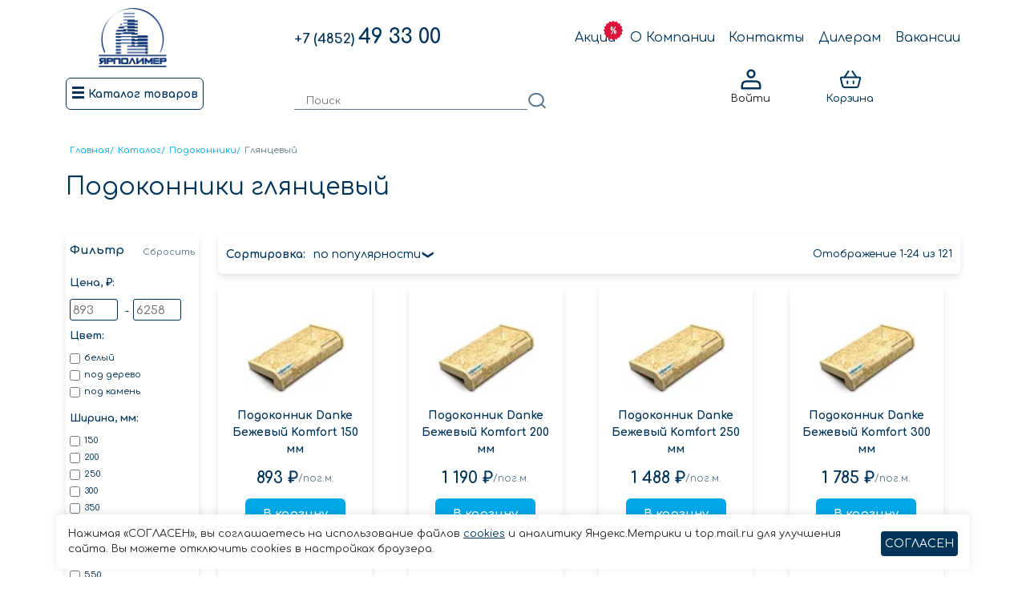

--- FILE ---
content_type: text/html; charset=utf-8
request_url: https://yarpolimer.ru/catalog/podokonniki/gliantsevyi/
body_size: 93217
content:
<!DOCTYPE html>





<html lang="ru">
<head>
  <meta charset="UTF-8">
  <meta name="viewport" content="width=device-width, initial-scale=1.0">
  <meta http-equiv="X-UA-Compatible" content="ie=edge">
  <title>Глянцевый подоконник купить в Ярославле</title>
  <meta name="description" content="Подоконники глянцевый в наличии и подзаказ, большой выбор, доступные цены, распродажи и скидки в интернет-магазине Ярполимер. ✈ Доставка по Ярославской области. ☑ Гарантия качества. ☎ 8(4852)49-33-00">
  <!-- Favicon  -->
  <link rel="apple-touch-icon" sizes="57x57" href="/static/icons/favicon/apple-icon-57x57.png">
  <link rel="apple-touch-icon" sizes="60x60" href="/static/icons/favicon/apple-icon-60x60.png">
  <link rel="apple-touch-icon" sizes="72x72" href="/static/icons/favicon/apple-icon-72x72.png">
  <link rel="apple-touch-icon" sizes="76x76" href="/static/icons/favicon/apple-icon-76x76.png">
  <link rel="apple-touch-icon" sizes="114x114" href="/static/icons/favicon/apple-icon-114x114.png">
  <link rel="apple-touch-icon" sizes="120x120" href="/static/icons/favicon/apple-icon-120x120.png">
  <link rel="apple-touch-icon" sizes="144x144" href="/static/icons/favicon/apple-icon-144x144.png">
  <link rel="apple-touch-icon" sizes="152x152" href="/static/icons/favicon/apple-icon-152x152.png">
  <link rel="apple-touch-icon" sizes="180x180" href="/static/icons/favicon/apple-icon-180x180.png">
  <link rel="icon" type="image/png" sizes="192x192" href="/static/icons/favicon/android-icon-192x192.png">
  <link rel="icon" type="image/png" sizes="32x32" href="/static/icons/favicon/favicon-32x32.png">
  <link rel="icon" type="image/png" sizes="96x96" href="/static/icons/favicon/favicon-96x96.png">
  <link rel="icon" type="image/png" sizes="16x16" href="/static/icons/favicon/favicon-16x16.png">
  <link rel="manifest" href="/static/icons/favicon/manifest.json">
  <meta name="msapplication-TileColor" content="#ffffff">
  <meta name="msapplication-TileImage" content="/static/icons/favicon/ms-icon-144x144.png">
  <meta name="theme-color" content="#ffffff">
  
  <link rel="stylesheet" href="/static/css/style.min.css">
  <script src="https://js.hcaptcha.com/1/api.js" async defer></script>
  <!-- Yandex.Metrika counter -->
  <script type="text/javascript" >
    (function(m,e,t,r,i,k,a){m[i]=m[i]||function(){(m[i].a=m[i].a||[]).push(arguments)};
    m[i].l=1*new Date();
    for (var j = 0; j < document.scripts.length; j++) {if (document.scripts[j].src === r) { return; }}
    k=e.createElement(t),a=e.getElementsByTagName(t)[0],k.async=1,k.src=r,a.parentNode.insertBefore(k,a)})
    (window, document, "script", "https://mc.yandex.ru/metrika/tag.js", "ym");

    ym(53422534, "init", {
        clickmap:true,
        trackLinks:true,
        accurateTrackBounce:true,
        webvisor:true
  });
  </script>
  <noscript><div><img src="https://mc.yandex.ru/watch/53422534" style="position:absolute; left:-9999px;" alt="" /></div></noscript>
  <!-- /Yandex.Metrika counter -->
  <!-- Top.Mail.Ru counter -->
<script type="text/javascript">
var _tmr = window._tmr || (window._tmr = []);
_tmr.push({id: "3605453", type: "pageView", start: (new Date()).getTime()});
(function (d, w, id) {
  if (d.getElementById(id)) return;
  var ts = d.createElement("script"); ts.type = "text/javascript"; ts.async = true; ts.id = id;
  ts.src = "https://top-fwz1.mail.ru/js/code.js";
  var f = function () {var s = d.getElementsByTagName("script")[0]; s.parentNode.insertBefore(ts, s);};
  if (w.opera == "[object Opera]") { d.addEventListener("DOMContentLoaded", f, false); } else { f(); }
})(document, window, "tmr-code");
</script>
<noscript><div><img src="https://top-fwz1.mail.ru/counter?id=3605453;js=na" style="position:absolute;left:-9999px;" alt="Top.Mail.Ru" /></div></noscript>
<!-- /Top.Mail.Ru counter -->
<meta name="yandex-verification" content="555d32d29b20d336" />

</head>
<body>
  


<header>
    <div class="header_mobile">
        <div class="container">
            <div class="row">
                <div class="col-4">
                    <div class="hamburger_mobile">
                        <span></span>
                        <span></span>
                        <span></span>
                      </div>
                </div>
                <div class="col-4">
                    <a href="/"><img src="/static/img/logo.png" alt="Ярполимер Логотип" class="header_mobile_logo"></a>
                </div>
                <div class="col-4">
                    <a href="/search/"><img src="/static/icons/search.svg" alt="Ярполимер поиск" class="header_mobile_search"></a>
                </div>
            </div>
        </div>
    </div>
    <div class="container">
        <div class="row align-items-center">
            <div class="col-lg-2 col-md-2">
                    <a href="/"><img src="/static/img/logo.png" alt="Ярполимер Логотип" class="header_logo"></a>
            </div>
            <div class="col-lg-3 offset-lg-1 col-md-3">
                <a href="tel:84852493300" class="header_phone"><span>+7 (4852) </span>49 33 00</a>
            </div>
            <div class="col-lg-6 col-md-7">
                <ul class="header_list">
                    <div class="header_list__close">&times;</div>
                    <li class="header_list_item">
                        <button class="header_list_item_link header_mobile_hide header_mobile_cat">Каталог</button>
                    </li>
                    <li class="header_list_item" style="position: relative;">
                        <a href="/sale/" class="header_list_item_link">Акции</a>
                        <img src="/static/icons/sale.svg" alt="Акции Ярполимер" class="header_list_item_img">
                    </li>
                    <li class="header_list_item">
                        <a href="/about/" class="header_list_item_link">О Компании</a>
                    </li>
                    <li class="header_list_item">
                        <a href="/contacts/"class="header_list_item_link">Контакты</a>
                    </li>
                    <li class="header_list_item">
                        <a href="/diler/" class="header_list_item_link">Дилерам</a>
                    </li>
                    <li class="header_list_item">
                        <a href="/vacancy/" class="header_list_item_link">Вакансии</a>
                    </li>
                    
                    <li class="header_list_item header_list_item_hide">
                        <a  href="/documents/delivery/" class="header_list_item_link header_mobile_hide header_mobile_cat">Доставка</a>
                    </li>
                    
                    <li class="header_list_item header_list_item_hide">
                        <a  href="/documents/payment/" class="header_list_item_link header_mobile_hide header_mobile_cat">Оплата и возврат</a>
                    </li>
                    
                    <li class="header_list_item header_list_item_hide">
                        <a  href="/documents/privacy/" class="header_list_item_link header_mobile_hide header_mobile_cat">Политика в отношении обработки персональных данных</a>
                    </li>
                    
                    <li class="header_list_item header_list_item_hide">
                        <a  href="/documents/rules/" class="header_list_item_link header_mobile_hide header_mobile_cat">Правила продажи товаров</a>
                    </li>
                    
                    <li class="header_list_item header_list_item_hide">
                        <a  href="/documents/approval/" class="header_list_item_link header_mobile_hide header_mobile_cat">Согласие на обработку персональных данных</a>
                    </li>
                    
                    <li class="header_list_item header_list_item_hide">
                        <a  href="/documents/cookies/" class="header_list_item_link header_mobile_hide header_mobile_cat">Политика использования cookies</a>
                    </li>
                    
                </ul>
            </div>
        </div>
    </div>
    <div class="sticky-element">
        <div class="sticky-anchor"></div>
        <div class="sticky-content">
            <div class="header_fixed">
                <div class="container">
                    <div class="row align-items-bottom">
                        <div class="col-lg-3 col-md-3">
                            <a href="/"><img src="/static/img/logo.png" alt="Ярполимер Логотип" class="header_fixed_logo"></a>
                            <button class="header_fixed_btn btn_catalog">
                                <div class="hamburger_big">
                                    <span></span>
                                    <span></span>
                                    <span></span>
                                    </div>
                                    <div>Каталог товаров</div> 
                            </button>
                        </div>
                        <div class="col-lg-5 col-md-5">
                            <div class="header_fixed_search">
                                <div class="header_fixed_search_wrapper">
                                    <input class="header_fixed_search_input" type="search" placeholder="Поиск" id="inputSearch">
                                    <img src="/static/icons/search.svg" alt="Ярполимер Поиск Товаров" class="header_fixed_search_img">
                                </div>
                                <div class="header_fixed_search_result js-search-result">
                                    <div class="header_fixed_search_result_load js-search-msg">
        
                                    </div>
                                    <ul class="header_fixed_search_result_cat js-search-cat">

                                    </ul>
                                    <ul class="header_fixed_search_result_product js-search-product">

                                    </ul>
                                    <a href="/search/" class="header_fixed_search_result_show js-search-show">
                                        Показать все результаты поиска
                                    </a>
                                </div>
                            </div>
                        </div>
                        <div class="col-lg-4 col-md-4">
                            <div class="header_fixed_icons">
                                
                                <div class="header_fixed_icons_item btn_auth">
                                    <svg viewBox="0 0 30 30" fill="none" xmlns="http://www.w3.org/2000/svg" alt="Авторизация" class="header_fixed_icons_item_img">
                                        <path d="M15 12.5C15.5745 12.5 16.1434 12.3868 16.6742 12.167C17.205 11.9471 17.6873 11.6248 18.0936 11.2186C18.4998 10.8123 18.8221 10.33 19.042 9.79924C19.2618 9.26844 19.375 8.69953 19.375 8.125C19.375 7.55047 19.2618 6.98156 19.042 6.45076C18.8221 5.91996 18.4998 5.43766 18.0936 5.03141C17.6873 4.62515 17.205 4.30289 16.6742 4.08303C16.1434 3.86316 15.5745 3.75 15 3.75C13.8397 3.75 12.7269 4.21094 11.9064 5.03141C11.0859 5.85188 10.625 6.96468 10.625 8.125C10.625 9.28532 11.0859 10.3981 11.9064 11.2186C12.7269 12.0391 13.8397 12.5 15 12.5V12.5ZM3.75 25.5V26.25H26.25V25.5C26.25 22.7 26.25 21.3 25.705 20.23C25.2256 19.2892 24.4608 18.5244 23.52 18.045C22.45 17.5 21.05 17.5 18.25 17.5H11.75C8.95 17.5 7.55 17.5 6.48 18.045C5.53923 18.5244 4.77436 19.2892 4.295 20.23C3.75 21.3 3.75 22.7 3.75 25.5Z" stroke-width="2.5" stroke-linecap="round" stroke-linejoin="round"/>
                                    </svg>
                                    <div class="header_fixed_icons_item_text">Войти</div>
                                </div>
                                
                                <a class="header_fixed_icons_item header_fixed_icons_item_link" href="/cart/">
                                    <svg viewBox="0 0 30 30" fill="none" xmlns="http://www.w3.org/2000/svg" alt="Корзина" class="header_fixed_icons_item_img">
                                        <path d="M2.8875 14.0525C2.84155 13.8683 2.83817 13.676 2.87762 13.4903C2.91708 13.3045 2.99832 13.1302 3.11519 12.9806C3.23206 12.831 3.38149 12.7099 3.55212 12.6266C3.72276 12.5434 3.91012 12.5001 4.1 12.5H25.9C26.0899 12.5001 26.2772 12.5434 26.4479 12.6266C26.6185 12.7099 26.7679 12.831 26.8848 12.9806C27.0017 13.1302 27.0829 13.3045 27.1224 13.4903C27.1618 13.676 27.1584 13.8683 27.1125 14.0525L24.8487 23.1063C24.7136 23.6471 24.4015 24.1272 23.9621 24.4704C23.5227 24.8135 22.9812 24.9999 22.4237 25H7.57625C7.01876 24.9999 6.47729 24.8135 6.03791 24.4704C5.59853 24.1272 5.28644 23.6471 5.15125 23.1063L2.8875 14.0538V14.0525Z" stroke="#003459" stroke-width="2" stroke-linejoin="round"/>
                                        <path d="M11.25 17.5V20M18.75 17.5V20M7.5 12.5L12.5 5M22.5 12.5L17.5 5" stroke="#003459" stroke-width="2" stroke-linecap="round"/>
                                    </svg>
                                    <div class="header_fixed_icons_item_text">Корзина</div>
                                    <div class="header_fixed_icons_item_circle js-circle-cart">
                                        <span class="js-circle-cart-count"></span>
                                    </div>
                                </a>
                            </div>
                        </div>
                    </div>
                </div>
            </div>
        </div>
    </div>
        <div class="menu">
            <div class="menu__close">&times;</div>
            <nav>
                <ul class="nav-items nav-level-1">
                    
                    
                        <li class="nav-item nav-expand">
                            <button class="arrow-3 nav-link nav-expand-link">Поликарбонат
                                <svg class="arrow-3-icon" xmlns="http://www.w3.org/2000/svg" viewBox="0 0 32 32">
                                    <g fill="none" stroke="#003459" stroke-width="1.5" stroke-linejoin="round" stroke-miterlimit="10">
                                        <circle class="arrow-3-iconcircle" cx="16" cy="16" r="15.12"></circle>
                                        <path class="arrow-3-icon--arrow" d="M16.14 9.93L22.21 16l-6.07 6.07M8.23 16h13.98"></path>
                                    </g>
                                </svg>
                            </button>
                            <ul class="nav-items nav-expand-content">
                                
                                <li class="nav-item">
                                    <a class="nav-link" href="/catalog/polikarbonat/">
                                        Поликарбонат
                                    </a>
                                    
                                        <ul class="list_children">
                                        
                                        <li class="list_children_item">
                                            <a href="/catalog/sotovyy_polikarbonat/" class="list_children_item_link"> Сотовый поликарбонат </a>
                                        </li>
                                        
                                        <li class="list_children_item">
                                            <a href="/catalog/monolitnyy_polikabonat/" class="list_children_item_link"> Монолитный поликарбонат </a>
                                        </li>
                                        
                                        <li class="list_children_item">
                                            <a href="/catalog/profilirovannyi-polikarbonat/" class="list_children_item_link"> Профилированный поликарбонат </a>
                                        </li>
                                        
                                        </ul>
                                    
                                </li>
                                
                                <li class="nav-item">
                                    <a class="nav-link" href="/catalog/komplektuyushchie_dlya_polikarbonata/">
                                        Комплектующие для поликарбоната
                                    </a>
                                    
                                        <ul class="list_children">
                                        
                                        <li class="list_children_item">
                                            <a href="/catalog/soedenitelnye-profilia-dlia-polikarbonata/" class="list_children_item_link"> Торцевой профиль </a>
                                        </li>
                                        
                                        <li class="list_children_item">
                                            <a href="/catalog/soedenitelnye-profilia-dlia-polikarbonata-1/" class="list_children_item_link"> Соединительный профиль </a>
                                        </li>
                                        
                                        <li class="list_children_item">
                                            <a href="/catalog/lenty-dlia-polikarbonata/" class="list_children_item_link"> Ленты для поликарбоната </a>
                                        </li>
                                        
                                        <li class="list_children_item">
                                            <a href="/catalog/dobornye-profilia-dlia-polikarbonata/" class="list_children_item_link"> Угловой профиль </a>
                                        </li>
                                        
                                        <li class="list_children_item">
                                            <a href="/catalog/termoshaiby/" class="list_children_item_link"> Термошайбы </a>
                                        </li>
                                        
                                        <li class="list_children_item">
                                            <a href="/catalog/pristennyi-profil/" class="list_children_item_link"> Пристенный профиль </a>
                                        </li>
                                        
                                        <li class="list_children_item">
                                            <a href="/catalog/konkovyi-profil/" class="list_children_item_link"> Коньковый профиль </a>
                                        </li>
                                        
                                        </ul>
                                    
                                </li>
                                
                            </ul>
                        </li>
                    
                    
                    
                        <li class="nav-item nav-expand">
                            <button class="arrow-3 nav-link nav-expand-link">Фасадные материалы
                                <svg class="arrow-3-icon" xmlns="http://www.w3.org/2000/svg" viewBox="0 0 32 32">
                                    <g fill="none" stroke="#003459" stroke-width="1.5" stroke-linejoin="round" stroke-miterlimit="10">
                                        <circle class="arrow-3-iconcircle" cx="16" cy="16" r="15.12"></circle>
                                        <path class="arrow-3-icon--arrow" d="M16.14 9.93L22.21 16l-6.07 6.07M8.23 16h13.98"></path>
                                    </g>
                                </svg>
                            </button>
                            <ul class="nav-items nav-expand-content">
                                
                                <li class="nav-item">
                                    <a class="nav-link" href="/catalog/sayding/">
                                        Сайдинг
                                    </a>
                                    
                                        <ul class="list_children">
                                        
                                        <li class="list_children_item">
                                            <a href="/catalog/sayding_2/" class="list_children_item_link"> Сайдинг виниловый </a>
                                        </li>
                                        
                                        <li class="list_children_item">
                                            <a href="/catalog/saiding-metallicheskii/" class="list_children_item_link"> Сайдинг металлический </a>
                                        </li>
                                        
                                        <li class="list_children_item">
                                            <a href="/catalog/komplektuyushchie_dlya_saydinga/" class="list_children_item_link"> Комплектующие для винилового сайдинга </a>
                                        </li>
                                        
                                        </ul>
                                    
                                </li>
                                
                                <li class="nav-item">
                                    <a class="nav-link" href="/catalog/fasadnye_paneli/">
                                        Фасадные панели
                                    </a>
                                    
                                </li>
                                
                                <li class="nav-item">
                                    <a class="nav-link" href="/catalog/komplektuyushchie_dlya_paneley/">
                                        Комплектующие для фасадных панелей
                                    </a>
                                    
                                </li>
                                
                                <li class="nav-item">
                                    <a class="nav-link" href="/catalog/sofit/">
                                        Софит
                                    </a>
                                    
                                </li>
                                
                            </ul>
                        </li>
                    
                    
                    
                        <li class="nav-item nav-expand">
                            <button class="arrow-3 nav-link nav-expand-link">Комплектующие для монтажа окон
                                <svg class="arrow-3-icon" xmlns="http://www.w3.org/2000/svg" viewBox="0 0 32 32">
                                    <g fill="none" stroke="#003459" stroke-width="1.5" stroke-linejoin="round" stroke-miterlimit="10">
                                        <circle class="arrow-3-iconcircle" cx="16" cy="16" r="15.12"></circle>
                                        <path class="arrow-3-icon--arrow" d="M16.14 9.93L22.21 16l-6.07 6.07M8.23 16h13.98"></path>
                                    </g>
                                </svg>
                            </button>
                            <ul class="nav-items nav-expand-content">
                                
                                <li class="nav-item">
                                    <a class="nav-link" href="/catalog/podokonniki/">
                                        Подоконники
                                    </a>
                                    
                                </li>
                                
                                <li class="nav-item">
                                    <a class="nav-link" href="/catalog/zaglushki-na-podokonnik/">
                                        Заглушки на подоконник
                                    </a>
                                    
                                </li>
                                
                                <li class="nav-item">
                                    <a class="nav-link" href="/catalog/pena-montazhnaia/">
                                        Пена монтажная
                                    </a>
                                    
                                </li>
                                
                                <li class="nav-item">
                                    <a class="nav-link" href="/catalog/pistolety-dlia-montazhnoi-peny/">
                                        Пистолеты для монтажной пены
                                    </a>
                                    
                                </li>
                                
                                <li class="nav-item">
                                    <a class="nav-link" href="/catalog/germetiki/">
                                        Герметики
                                    </a>
                                    
                                        <ul class="list_children">
                                        
                                        <li class="list_children_item">
                                            <a href="/catalog/germetiki-akrilovye/" class="list_children_item_link"> Герметики акриловые </a>
                                        </li>
                                        
                                        <li class="list_children_item">
                                            <a href="/catalog/germetiki-silikonovye/" class="list_children_item_link"> Герметики силиконовые </a>
                                        </li>
                                        
                                        <li class="list_children_item">
                                            <a href="/catalog/pistolety-dlia-germetika/" class="list_children_item_link"> Пистолеты для герметика </a>
                                        </li>
                                        
                                        <li class="list_children_item">
                                            <a href="/catalog/kleia/" class="list_children_item_link"> Клея </a>
                                        </li>
                                        
                                        </ul>
                                    
                                </li>
                                
                                <li class="nav-item">
                                    <a class="nav-link" href="/catalog/sendvich-paneli-dlia-otkosov/">
                                        Сэндвич-панели для откосов
                                    </a>
                                    
                                </li>
                                
                                <li class="nav-item">
                                    <a class="nav-link" href="/catalog/profil-dlia-montazha-otkosov/">
                                        Профиль для монтажа откосов
                                    </a>
                                    
                                </li>
                                
                                <li class="nav-item">
                                    <a class="nav-link" href="/catalog/montazhnye-lenty/">
                                        Монтажные ленты для окон
                                    </a>
                                    
                                </li>
                                
                                <li class="nav-item">
                                    <a class="nav-link" href="/catalog/psul/">
                                        Псул
                                    </a>
                                    
                                </li>
                                
                                <li class="nav-item">
                                    <a class="nav-link" href="/catalog/plastiny-ankernye/">
                                        Пластины анкерные
                                    </a>
                                    
                                </li>
                                
                                <li class="nav-item">
                                    <a class="nav-link" href="/catalog/plastikovyi-nashchelnik/">
                                        Пластиковый нащельник
                                    </a>
                                    
                                </li>
                                
                                <li class="nav-item">
                                    <a class="nav-link" href="/catalog/otlivy-dlia-okon/">
                                        Отливы для окон
                                    </a>
                                    
                                </li>
                                
                                <li class="nav-item">
                                    <a class="nav-link" href="/catalog/furnitura-dlia-okon/">
                                        Фурнитура для окон
                                    </a>
                                    
                                        <ul class="list_children">
                                        
                                        <li class="list_children_item">
                                            <a href="/catalog/ruchki-dlia-okon/" class="list_children_item_link"> Ручки для окон </a>
                                        </li>
                                        
                                        <li class="list_children_item">
                                            <a href="/catalog/detskie-zamki-na-okna/" class="list_children_item_link"> Детские замки на окна </a>
                                        </li>
                                        
                                        <li class="list_children_item">
                                            <a href="/catalog/ogranichiteli-otkryvaniia/" class="list_children_item_link"> Ограничители открывания </a>
                                        </li>
                                        
                                        </ul>
                                    
                                </li>
                                
                            </ul>
                        </li>
                    
                    
                    
                        <li class="nav-item">
                            <a class="nav-link" href="/catalog/vodostok/">
                                Водосток
                            </a>
                        </li>
                    
                    
                    
                        <li class="nav-item">
                            <a class="nav-link" href="/catalog/teplitsy/">
                                Теплицы
                            </a>
                        </li>
                    
                    
                    
                        <li class="nav-item">
                            <a class="nav-link" href="/catalog/besedki/">
                                Беседки
                            </a>
                        </li>
                    
                    
                    
                        <li class="nav-item">
                            <a class="nav-link" href="/catalog/terrasnaia-doska-i-deking/">
                                Террасная доска
                            </a>
                        </li>
                    
                    
                    <li class="nav-item">
                        <a class="nav-link" href="/catalog/moskitnye-setki/">
                            Москитные сетки
                        </a>
                    </li>
                </ul>
                <a class="menu_link_yarker" href="https://yarker.ru/" target="_blank">
                    <img src="/static/img/banner1.jpg" alt="Яркер" class="menu_link_yarker_img">
                </a>
            </nav>
        </div>
    </div>
</header>





  <main class="main">
    


<section class="category js-category">
    <div class="container">
      

<ul class="breadcrumbs" itemscope itemtype="https://schema.org/BreadcrumbList">
    <li itemprop="itemListElement" itemscope itemtype="https://schema.org/ListItem">
    <a itemprop="item" href="/" class="breadcrumbs_link">
      <span itemprop="name">Главная</span>/
    </a>
    <meta itemprop="position" content="1" />
    </li>
    <li itemprop="itemListElement" itemscope itemtype="https://schema.org/ListItem">
        <a itemprop="item" href="/catalog/" class="breadcrumbs_link">
          <span itemprop="name">Каталог</span>/
        </a>
        <meta itemprop="position" content="2" />
    </li>
    
        
            
                <li itemprop="itemListElement" itemscope itemtype="https://schema.org/ListItem">
                <a itemprop="item" href="/catalog/podokonniki/" class="breadcrumbs_link">
                    <span itemprop="name">Подоконники</span>/
                </a>
                <meta itemprop="position" content="3" />
                </li>
            
            
            
                <li itemprop="itemListElement" itemscope itemtype="https://schema.org/ListItem">
                    <span itemprop="name" class="breadcrumbs_link_last"> Глянцевый</span>
                <meta itemprop="position" content="4" />
                </li>
            
            
    
</ul>
      
      <h1 class="title">Подоконники глянцевый</h1>
      
      <div class="row">
        <div class="col-lg-2 col-md-3">
          <div class="category_filter">
            <svg class="category_filter_close js-filter-close" xmlns="http://www.w3.org/2000/svg" viewBox="0 0 24 24"><path d="M23.954 21.03l-9.184-9.095 9.092-9.174-2.832-2.807-9.09 9.179-9.176-9.088-2.81 2.81 9.186 9.105-9.095 9.184 2.81 2.81 9.112-9.192 9.18 9.1z"/></svg>
            <div class="category_filter_up_wrapp">
              <div class="category_filter_up_wrapp_name">Фильтр</div>
              <a href="https://yarpolimer.ru/catalog/podokonniki/gliantsevyi/"  class="category_filter_up_wrapp_reset">Сбросить</a>
            </div>
            <form method="get" class="category_filter_form js-filter-form">
              <p><label for="id_price_0">Цена, ₽:</label> <input type="text" name="price_min" id="id_price_0">

-<input type="text" name="price_max" id="id_price_1"></p>
<p><label>Цвет:</label> <ul id="id_color">
    <li><label for="id_color_0"><input type="checkbox" name="color" value="5336" id="id_color_0">
 белый</label>

</li>
    <li><label for="id_color_1"><input type="checkbox" name="color" value="5894" id="id_color_1">
 под дерево</label>

</li>
    <li><label for="id_color_2"><input type="checkbox" name="color" value="5586" id="id_color_2">
 под камень</label>

</li>
</ul></p>
<p><label>Ширина, мм:</label> <ul id="id_width">
    <li><label for="id_width_0"><input type="checkbox" name="width" value="4783" id="id_width_0">
 150</label>

</li>
    <li><label for="id_width_1"><input type="checkbox" name="width" value="5344" id="id_width_1">
 200</label>

</li>
    <li><label for="id_width_2"><input type="checkbox" name="width" value="4688" id="id_width_2">
 250</label>

</li>
    <li><label for="id_width_3"><input type="checkbox" name="width" value="3452" id="id_width_3">
 300</label>

</li>
    <li><label for="id_width_4"><input type="checkbox" name="width" value="5053" id="id_width_4">
 350</label>

</li>
    <li><label for="id_width_5"><input type="checkbox" name="width" value="4708" id="id_width_5">
 400</label>

</li>
    <li><label for="id_width_6"><input type="checkbox" name="width" value="4963" id="id_width_6">
 450</label>

</li>
    <li><label for="id_width_7"><input type="checkbox" name="width" value="4968" id="id_width_7">
 500</label>

</li>
    <li><label for="id_width_8"><input type="checkbox" name="width" value="4773" id="id_width_8">
 550</label>

</li>
    <li><label for="id_width_9"><input type="checkbox" name="width" value="4978" id="id_width_9">
 600</label>

</li>
</ul></p>
<p><label>Бренд:</label> <ul id="id_brand">
    <li><label for="id_brand_0"><input type="checkbox" name="brand" value="5375" id="id_brand_0">
 Danke</label>

</li>
    <li><label for="id_brand_1"><input type="checkbox" name="brand" value="3463" id="id_brand_1">
 Estera</label>

</li>
</ul></p>
<p><label>Тип поверхности:</label> <ul id="id_typesurface">
    <li><label for="id_typesurface_0"><input type="checkbox" name="typesurface" value="3450" id="id_typesurface_0">
 глянцевый</label>

</li>
</ul></p>
              <button class="category_filter_btn" type="submit">Показать</button>
            </form>
            <a href="https://yarpolimer.ru/catalog/podokonniki/gliantsevyi/" class="category_filter_up_wrapp_reset category_filter_up_wrapp_reset_bottom">Сбросить</a>
            <div class="category_filter_price js-cat-minprice">893</div>
            <div class="category_filter_price js-cat-maxprice">6258</div>
          </div>
        </div>
        <div class="col-lg-10 col-md-9">
          
          
          <div class="category_btn_wrap">
              <button class="category_btn_wrap_btn js-filter-btn">Фильтр</button>
              
          </div>
          <div class="category_sort">
             <div class="category_sort_name">Сортировка:</div>
             <div class="category_sort_wrapper">
              <div class="category_sort_choice js-sort-btn">по популярности</div>
              <ul class="category_sort_list js-sort-list">
                 <li class="category_sort_list_item">
                   <a href="?sort=popular" class="category_sort_list_item_link">по популярности</a>
                 </li>
                 <li class="category_sort_list_item">
                   <a href="?sort=asc" class="category_sort_list_item_link">по возрастанию цены</a>
                 </li>
                 <li class="category_sort_list_item">
                   <a href="?sort=desc" class="category_sort_list_item_link">по убыванию цены</a>
                 </li>
              </ul>
             </div>
             <div class="category_sort_quantity">
              
                Отображение 1-24 из 121
              
            </div>
          </div>
          <div class="row">
            
            <div class="col-lg-3 col-md-4 col-6">
              <div class="product_card product_card_cat" data-id="1133">
                <a href= "/product/podokonnik-danke-bezhevyi-komfort-150-mm/" class="product_card_link">
                    <img src="/media/CACHE/images/product_pic/bejevii/95cce7fe8693623920bc451a0aa4d7c6.webp" class="product_card_link_img  js-card-img" alt="Подоконник Danke Бежевый Komfort 150 мм">
                    <div class="product_card_link_name js-card-name">
                      Подоконник Danke Бежевый Komfort 150 мм
                    </div>
                </a>
                
                  <div class="product_card_price js-card-price" data-price="893">
                    <span class="js-money-format">893</span>
                    <span class="product_card_price_units" >/пог.м.</span>
                  </div>
                
                <button class="btn btn_product_card js-add-cart">В корзину</button>
                <button class="btn_product_card_click js-click-btn">Заказать в 1 клик</button>
                
                
              </div>
            </div>
            
            <div class="col-lg-3 col-md-4 col-6">
              <div class="product_card product_card_cat" data-id="1134">
                <a href= "/product/podokonnik-danke-bezhevyi-komfort-200-mm/" class="product_card_link">
                    <img src="/media/CACHE/images/product_pic/bejevii_oig9aIY/3a4db51073b968a7f06fff8794aa5da7.webp" class="product_card_link_img  js-card-img" alt="Подоконник Danke Бежевый Komfort 200 мм">
                    <div class="product_card_link_name js-card-name">
                      Подоконник Danke Бежевый Komfort 200 мм
                    </div>
                </a>
                
                  <div class="product_card_price js-card-price" data-price="1190">
                    <span class="js-money-format">1190</span>
                    <span class="product_card_price_units" >/пог.м.</span>
                  </div>
                
                <button class="btn btn_product_card js-add-cart">В корзину</button>
                <button class="btn_product_card_click js-click-btn">Заказать в 1 клик</button>
                
                
              </div>
            </div>
            
            <div class="col-lg-3 col-md-4 col-6">
              <div class="product_card product_card_cat" data-id="1135">
                <a href= "/product/podokonnik-danke-bezhevyi-komfort-250-mm/" class="product_card_link">
                    <img src="/media/CACHE/images/product_pic/bejevii_1rhraUn/0d90ae61aa4468b304366d1583be56b9.webp" class="product_card_link_img  js-card-img" alt="Подоконник Danke Бежевый Komfort 250 мм">
                    <div class="product_card_link_name js-card-name">
                      Подоконник Danke Бежевый Komfort 250 мм
                    </div>
                </a>
                
                  <div class="product_card_price js-card-price" data-price="1488">
                    <span class="js-money-format">1488</span>
                    <span class="product_card_price_units" >/пог.м.</span>
                  </div>
                
                <button class="btn btn_product_card js-add-cart">В корзину</button>
                <button class="btn_product_card_click js-click-btn">Заказать в 1 клик</button>
                
                
              </div>
            </div>
            
            <div class="col-lg-3 col-md-4 col-6">
              <div class="product_card product_card_cat" data-id="1136">
                <a href= "/product/podokonnik-danke-bezhevyi-komfort-300-mm/" class="product_card_link">
                    <img src="/media/CACHE/images/product_pic/bejevii_2L7rxw3/46bea42e212806e6caccd7f5c82092bd.webp" class="product_card_link_img  js-card-img" alt="Подоконник Danke Бежевый Komfort 300 мм">
                    <div class="product_card_link_name js-card-name">
                      Подоконник Danke Бежевый Komfort 300 мм
                    </div>
                </a>
                
                  <div class="product_card_price js-card-price" data-price="1785">
                    <span class="js-money-format">1785</span>
                    <span class="product_card_price_units" >/пог.м.</span>
                  </div>
                
                <button class="btn btn_product_card js-add-cart">В корзину</button>
                <button class="btn_product_card_click js-click-btn">Заказать в 1 клик</button>
                
                
              </div>
            </div>
            
            <div class="col-lg-3 col-md-4 col-6">
              <div class="product_card product_card_cat" data-id="1137">
                <a href= "/product/podokonnik-danke-bezhevyi-komfort-350-mm/" class="product_card_link">
                    <img src="/media/CACHE/images/product_pic/bejevii_O3x3y7L/c753a88b4a19cb16ea424de0119d50fe.webp" class="product_card_link_img  js-card-img" alt="Подоконник Danke Бежевый Komfort 350 мм">
                    <div class="product_card_link_name js-card-name">
                      Подоконник Danke Бежевый Komfort 350 мм
                    </div>
                </a>
                
                  <div class="product_card_price js-card-price" data-price="2083">
                    <span class="js-money-format">2083</span>
                    <span class="product_card_price_units" >/пог.м.</span>
                  </div>
                
                <button class="btn btn_product_card js-add-cart">В корзину</button>
                <button class="btn_product_card_click js-click-btn">Заказать в 1 клик</button>
                
                
              </div>
            </div>
            
            <div class="col-lg-3 col-md-4 col-6">
              <div class="product_card product_card_cat" data-id="1138">
                <a href= "/product/podokonnik-danke-bezhevyi-komfort-400-mm/" class="product_card_link">
                    <img src="/media/CACHE/images/product_pic/bejevii_R3JQ9dp/8cf42eba2387d014b0fc434cb3fd8614.webp" class="product_card_link_img  js-card-img" alt="Подоконник Danke Бежевый Komfort 400 мм">
                    <div class="product_card_link_name js-card-name">
                      Подоконник Danke Бежевый Komfort 400 мм
                    </div>
                </a>
                
                  <div class="product_card_price js-card-price" data-price="2380">
                    <span class="js-money-format">2380</span>
                    <span class="product_card_price_units" >/пог.м.</span>
                  </div>
                
                <button class="btn btn_product_card js-add-cart">В корзину</button>
                <button class="btn_product_card_click js-click-btn">Заказать в 1 клик</button>
                
                
              </div>
            </div>
            
            <div class="col-lg-3 col-md-4 col-6">
              <div class="product_card product_card_cat" data-id="1139">
                <a href= "/product/podokonnik-danke-bezhevyi-komfort-450-mm/" class="product_card_link">
                    <img src="/media/CACHE/images/product_pic/bejevii_9sU2wGg/184af376a30982e6f82b09dafe7c30f4.webp" class="product_card_link_img  js-card-img" alt="Подоконник Danke Бежевый Komfort 450 мм">
                    <div class="product_card_link_name js-card-name">
                      Подоконник Danke Бежевый Komfort 450 мм
                    </div>
                </a>
                
                  <div class="product_card_price js-card-price" data-price="2678">
                    <span class="js-money-format">2678</span>
                    <span class="product_card_price_units" >/пог.м.</span>
                  </div>
                
                <button class="btn btn_product_card js-add-cart">В корзину</button>
                <button class="btn_product_card_click js-click-btn">Заказать в 1 клик</button>
                
                
              </div>
            </div>
            
            <div class="col-lg-3 col-md-4 col-6">
              <div class="product_card product_card_cat" data-id="1140">
                <a href= "/product/podokonnik-danke-bezhevyi-komfort-500-mm/" class="product_card_link">
                    <img src="/media/CACHE/images/product_pic/bejevii_cQNVTnk/9b574a63732e4f782843273182e37475.webp" class="product_card_link_img  js-card-img" alt="Подоконник Danke Бежевый Komfort 500 мм">
                    <div class="product_card_link_name js-card-name">
                      Подоконник Danke Бежевый Komfort 500 мм
                    </div>
                </a>
                
                  <div class="product_card_price js-card-price" data-price="2975">
                    <span class="js-money-format">2975</span>
                    <span class="product_card_price_units" >/пог.м.</span>
                  </div>
                
                <button class="btn btn_product_card js-add-cart">В корзину</button>
                <button class="btn_product_card_click js-click-btn">Заказать в 1 клик</button>
                
                
              </div>
            </div>
            
            <div class="col-lg-3 col-md-4 col-6">
              <div class="product_card product_card_cat" data-id="1141">
                <a href= "/product/podokonnik-danke-bezhevyi-komfort-550-mm/" class="product_card_link">
                    <img src="/media/CACHE/images/product_pic/bejevii_Mo7IBXk/c4b16e7c73fad43312ebb6d096ea45ca.webp" class="product_card_link_img  js-card-img" alt="Подоконник Danke Бежевый Komfort 550 мм">
                    <div class="product_card_link_name js-card-name">
                      Подоконник Danke Бежевый Komfort 550 мм
                    </div>
                </a>
                
                  <div class="product_card_price js-card-price" data-price="3273">
                    <span class="js-money-format">3273</span>
                    <span class="product_card_price_units" >/пог.м.</span>
                  </div>
                
                <button class="btn btn_product_card js-add-cart">В корзину</button>
                <button class="btn_product_card_click js-click-btn">Заказать в 1 клик</button>
                
                
              </div>
            </div>
            
            <div class="col-lg-3 col-md-4 col-6">
              <div class="product_card product_card_cat" data-id="1142">
                <a href= "/product/podokonnik-danke-bezhevyi-komfort-600-mm/" class="product_card_link">
                    <img src="/media/CACHE/images/product_pic/bejevii_GP7jwgr/deac9d8f5d7706e6f0ca81d2c7cb2cb9.webp" class="product_card_link_img  js-card-img" alt="Подоконник Danke Бежевый Komfort 600 мм">
                    <div class="product_card_link_name js-card-name">
                      Подоконник Danke Бежевый Komfort 600 мм
                    </div>
                </a>
                
                  <div class="product_card_price js-card-price" data-price="3570">
                    <span class="js-money-format">3570</span>
                    <span class="product_card_price_units" >/пог.м.</span>
                  </div>
                
                <button class="btn btn_product_card js-add-cart">В корзину</button>
                <button class="btn_product_card_click js-click-btn">Заказать в 1 клик</button>
                
                
              </div>
            </div>
            
            <div class="col-lg-3 col-md-4 col-6">
              <div class="product_card product_card_cat" data-id="1093">
                <a href= "/product/podokonnik-danke-belyi-komfort-150-mm/" class="product_card_link">
                    <img src="/media/CACHE/images/product_pic/belii/e2dc39b9aa7c4180534fd32d02972280.webp" class="product_card_link_img  js-card-img" alt="Подоконник Danke Белый Komfort 150 мм">
                    <div class="product_card_link_name js-card-name">
                      Подоконник Danke Белый Komfort 150 мм
                    </div>
                </a>
                
                  <div class="product_card_price js-card-price" data-price="893">
                    <span class="js-money-format">893</span>
                    <span class="product_card_price_units" >/пог.м.</span>
                  </div>
                
                <button class="btn btn_product_card js-add-cart">В корзину</button>
                <button class="btn_product_card_click js-click-btn">Заказать в 1 клик</button>
                
                
              </div>
            </div>
            
            <div class="col-lg-3 col-md-4 col-6">
              <div class="product_card product_card_cat" data-id="1094">
                <a href= "/product/podokonnik-danke-belyi-komfort-200-mm/" class="product_card_link">
                    <img src="/media/CACHE/images/product_pic/belii_JAHKAuj/14f1fd29e51ae1e17e248cf78a224b64.webp" class="product_card_link_img  js-card-img" alt="Подоконник Danke Белый Komfort 200 мм">
                    <div class="product_card_link_name js-card-name">
                      Подоконник Danke Белый Komfort 200 мм
                    </div>
                </a>
                
                  <div class="product_card_price js-card-price" data-price="1190">
                    <span class="js-money-format">1190</span>
                    <span class="product_card_price_units" >/пог.м.</span>
                  </div>
                
                <button class="btn btn_product_card js-add-cart">В корзину</button>
                <button class="btn_product_card_click js-click-btn">Заказать в 1 клик</button>
                
                
              </div>
            </div>
            
            <div class="col-lg-3 col-md-4 col-6">
              <div class="product_card product_card_cat" data-id="1095">
                <a href= "/product/podokonnik-danke-belyi-komfort-250-mm/" class="product_card_link">
                    <img src="/media/CACHE/images/product_pic/belii_xitIFjy/4afd26ec9d744f89bb92b0f825eaad26.webp" class="product_card_link_img  js-card-img" alt="Подоконник Danke Белый Komfort 250 мм">
                    <div class="product_card_link_name js-card-name">
                      Подоконник Danke Белый Komfort 250 мм
                    </div>
                </a>
                
                  <div class="product_card_price js-card-price" data-price="1488">
                    <span class="js-money-format">1488</span>
                    <span class="product_card_price_units" >/пог.м.</span>
                  </div>
                
                <button class="btn btn_product_card js-add-cart">В корзину</button>
                <button class="btn_product_card_click js-click-btn">Заказать в 1 клик</button>
                
                
              </div>
            </div>
            
            <div class="col-lg-3 col-md-4 col-6">
              <div class="product_card product_card_cat" data-id="1096">
                <a href= "/product/podokonnik-danke-belyi-komfort-300-mm/" class="product_card_link">
                    <img src="/media/CACHE/images/product_pic/belii_aP8FbhL/3ebf2d9f7b629da611bfd0fa6677d393.webp" class="product_card_link_img  js-card-img" alt="Подоконник Danke Белый Komfort 300 мм">
                    <div class="product_card_link_name js-card-name">
                      Подоконник Danke Белый Komfort 300 мм
                    </div>
                </a>
                
                  <div class="product_card_price js-card-price" data-price="1785">
                    <span class="js-money-format">1785</span>
                    <span class="product_card_price_units" >/пог.м.</span>
                  </div>
                
                <button class="btn btn_product_card js-add-cart">В корзину</button>
                <button class="btn_product_card_click js-click-btn">Заказать в 1 клик</button>
                
                
              </div>
            </div>
            
            <div class="col-lg-3 col-md-4 col-6">
              <div class="product_card product_card_cat" data-id="1097">
                <a href= "/product/podokonnik-danke-belyi-komfort-350-mm/" class="product_card_link">
                    <img src="/media/CACHE/images/product_pic/belii_qYGo6i6/89cb92b48173c94525eebec5e1565e22.webp" class="product_card_link_img  js-card-img" alt="Подоконник Danke Белый Komfort 350 мм">
                    <div class="product_card_link_name js-card-name">
                      Подоконник Danke Белый Komfort 350 мм
                    </div>
                </a>
                
                  <div class="product_card_price js-card-price" data-price="2083">
                    <span class="js-money-format">2083</span>
                    <span class="product_card_price_units" >/пог.м.</span>
                  </div>
                
                <button class="btn btn_product_card js-add-cart">В корзину</button>
                <button class="btn_product_card_click js-click-btn">Заказать в 1 клик</button>
                
                
              </div>
            </div>
            
            <div class="col-lg-3 col-md-4 col-6">
              <div class="product_card product_card_cat" data-id="1098">
                <a href= "/product/podokonnik-danke-belyi-komfort-400-mm/" class="product_card_link">
                    <img src="/media/CACHE/images/product_pic/belii_Y39tqHQ/cabfea01ddd2bcf7477a87773d6547bf.webp" class="product_card_link_img  js-card-img" alt="Подоконник Danke Белый Komfort 400 мм">
                    <div class="product_card_link_name js-card-name">
                      Подоконник Danke Белый Komfort 400 мм
                    </div>
                </a>
                
                  <div class="product_card_price js-card-price" data-price="2380">
                    <span class="js-money-format">2380</span>
                    <span class="product_card_price_units" >/пог.м.</span>
                  </div>
                
                <button class="btn btn_product_card js-add-cart">В корзину</button>
                <button class="btn_product_card_click js-click-btn">Заказать в 1 клик</button>
                
                
              </div>
            </div>
            
            <div class="col-lg-3 col-md-4 col-6">
              <div class="product_card product_card_cat" data-id="1099">
                <a href= "/product/podokonnik-danke-belyi-komfort-450-mm/" class="product_card_link">
                    <img src="/media/CACHE/images/product_pic/belii_KXu44u3/6ac73f3cca0aaaae8a5d82dc4d34559b.webp" class="product_card_link_img  js-card-img" alt="Подоконник Danke Белый Komfort 450 мм">
                    <div class="product_card_link_name js-card-name">
                      Подоконник Danke Белый Komfort 450 мм
                    </div>
                </a>
                
                  <div class="product_card_price js-card-price" data-price="2678">
                    <span class="js-money-format">2678</span>
                    <span class="product_card_price_units" >/пог.м.</span>
                  </div>
                
                <button class="btn btn_product_card js-add-cart">В корзину</button>
                <button class="btn_product_card_click js-click-btn">Заказать в 1 клик</button>
                
                
              </div>
            </div>
            
            <div class="col-lg-3 col-md-4 col-6">
              <div class="product_card product_card_cat" data-id="1100">
                <a href= "/product/podokonnik-danke-belyi-komfort-500-mm/" class="product_card_link">
                    <img src="/media/CACHE/images/product_pic/belii_anHt08U/c795d0fcb2ea57230a4111542224cc6c.webp" class="product_card_link_img  js-card-img" alt="Подоконник Danke Белый Komfort 500 мм">
                    <div class="product_card_link_name js-card-name">
                      Подоконник Danke Белый Komfort 500 мм
                    </div>
                </a>
                
                  <div class="product_card_price js-card-price" data-price="2975">
                    <span class="js-money-format">2975</span>
                    <span class="product_card_price_units" >/пог.м.</span>
                  </div>
                
                <button class="btn btn_product_card js-add-cart">В корзину</button>
                <button class="btn_product_card_click js-click-btn">Заказать в 1 клик</button>
                
                
              </div>
            </div>
            
            <div class="col-lg-3 col-md-4 col-6">
              <div class="product_card product_card_cat" data-id="1101">
                <a href= "/product/podokonnik-danke-belyi-komfort-550-mm/" class="product_card_link">
                    <img src="/media/CACHE/images/product_pic/belii_O93l8gZ/fe27e398c5a89fbbc6b18e3a2f402141.webp" class="product_card_link_img  js-card-img" alt="Подоконник Danke Белый Komfort 550 мм">
                    <div class="product_card_link_name js-card-name">
                      Подоконник Danke Белый Komfort 550 мм
                    </div>
                </a>
                
                  <div class="product_card_price js-card-price" data-price="3273">
                    <span class="js-money-format">3273</span>
                    <span class="product_card_price_units" >/пог.м.</span>
                  </div>
                
                <button class="btn btn_product_card js-add-cart">В корзину</button>
                <button class="btn_product_card_click js-click-btn">Заказать в 1 клик</button>
                
                
              </div>
            </div>
            
            <div class="col-lg-3 col-md-4 col-6">
              <div class="product_card product_card_cat" data-id="1102">
                <a href= "/product/podokonnik-danke-belyi-komfort-600-mm/" class="product_card_link">
                    <img src="/media/CACHE/images/product_pic/belii_ieV3vBT/243f1dbcab7c96b77fa48fa913162709.webp" class="product_card_link_img  js-card-img" alt="Подоконник Danke Белый Komfort 600 мм">
                    <div class="product_card_link_name js-card-name">
                      Подоконник Danke Белый Komfort 600 мм
                    </div>
                </a>
                
                  <div class="product_card_price js-card-price" data-price="3570">
                    <span class="js-money-format">3570</span>
                    <span class="product_card_price_units" >/пог.м.</span>
                  </div>
                
                <button class="btn btn_product_card js-add-cart">В корзину</button>
                <button class="btn_product_card_click js-click-btn">Заказать в 1 клик</button>
                
                
              </div>
            </div>
            
            <div class="col-lg-3 col-md-4 col-6">
              <div class="product_card product_card_cat" data-id="1041">
                <a href= "/product/podokonnik-danke-venge-150-mm/" class="product_card_link">
                    <img src="/media/CACHE/images/product_pic/Wenge/b66d03b7b0f65851ad4fd0bfb54adf5a.webp" class="product_card_link_img  js-card-img" alt="Подоконник Danke Венге 150 мм">
                    <div class="product_card_link_name js-card-name">
                      Подоконник Danke Венге 150 мм
                    </div>
                </a>
                
                  <div class="product_card_price js-card-price" data-price="1565">
                    <span class="js-money-format">1565</span>
                    <span class="product_card_price_units" >/пог.м.</span>
                  </div>
                
                <button class="btn btn_product_card js-add-cart">В корзину</button>
                <button class="btn_product_card_click js-click-btn">Заказать в 1 клик</button>
                
                
              </div>
            </div>
            
            <div class="col-lg-3 col-md-4 col-6">
              <div class="product_card product_card_cat" data-id="1042">
                <a href= "/product/podokonnik-danke-venge-200-mm/" class="product_card_link">
                    <img src="/media/CACHE/images/product_pic/Wenge_FAZHU1S/43fc414b15821dd80f43d6f42879f138.webp" class="product_card_link_img  js-card-img" alt="Подоконник Danke Венге 200 мм">
                    <div class="product_card_link_name js-card-name">
                      Подоконник Danke Венге 200 мм
                    </div>
                </a>
                
                  <div class="product_card_price js-card-price" data-price="2086">
                    <span class="js-money-format">2086</span>
                    <span class="product_card_price_units" >/пог.м.</span>
                  </div>
                
                <button class="btn btn_product_card js-add-cart">В корзину</button>
                <button class="btn_product_card_click js-click-btn">Заказать в 1 клик</button>
                
                
              </div>
            </div>
            
            <div class="col-lg-3 col-md-4 col-6">
              <div class="product_card product_card_cat" data-id="1043">
                <a href= "/product/podokonnik-danke-venge-250-mm/" class="product_card_link">
                    <img src="/media/CACHE/images/product_pic/Wenge_e3mMy65/7fdfd00e8b4b26b52aa2b6c8a11920d4.webp" class="product_card_link_img  js-card-img" alt="Подоконник Danke Венге 250 мм">
                    <div class="product_card_link_name js-card-name">
                      Подоконник Danke Венге 250 мм
                    </div>
                </a>
                
                  <div class="product_card_price js-card-price" data-price="2608">
                    <span class="js-money-format">2608</span>
                    <span class="product_card_price_units" >/пог.м.</span>
                  </div>
                
                <button class="btn btn_product_card js-add-cart">В корзину</button>
                <button class="btn_product_card_click js-click-btn">Заказать в 1 клик</button>
                
                
              </div>
            </div>
            
            <div class="col-lg-3 col-md-4 col-6">
              <div class="product_card product_card_cat" data-id="1044">
                <a href= "/product/podokonnik-danke-venge-300-mm/" class="product_card_link">
                    <img src="/media/CACHE/images/product_pic/Wenge_RlmUpVk/ac5b3720405aad0bf2e1f8db7016d79a.webp" class="product_card_link_img  js-card-img" alt="Подоконник Danke Венге 300 мм">
                    <div class="product_card_link_name js-card-name">
                      Подоконник Danke Венге 300 мм
                    </div>
                </a>
                
                  <div class="product_card_price js-card-price" data-price="3129">
                    <span class="js-money-format">3129</span>
                    <span class="product_card_price_units" >/пог.м.</span>
                  </div>
                
                <button class="btn btn_product_card js-add-cart">В корзину</button>
                <button class="btn_product_card_click js-click-btn">Заказать в 1 клик</button>
                
                
              </div>
            </div>
            
            


    <div class="pagination">
        
            

            
            
            <span class="pagination_current">
                
                    
                            
                            <a href="?page=1" class="pagination_link pagination_link_main">1</a>
                            
                    
                
                    
                            
                            <a href="?page=2" class="pagination_link" >2</a>
                            
                    
                
                    
                            
                            <a href="?page=3" class="pagination_link" >3</a>
                            
                    
                
                    
                
                    
                
                    
                
            </span>

            
                <span> ... <a href="?page=6" class="pagination_link pagination_link_last" >6</a></span>
            

            
                <a href="?page=2" class="pagination_link_arrow ">
                    <svg viewBox="0 0 50 40" fill="'black" xmlns="http://www.w3.org/2000/svg" class="pagination_arrow">
                        <path fill-rule="evenodd" clip-rule="evenodd" d="M3.125 20C3.125 19.6685 3.28962 19.3505 3.58265 19.1161C3.87567 18.8817 4.2731 18.75 4.6875 18.75H41.5406L31.7062 10.885C31.4129 10.6503 31.248 10.3319 31.248 9.99999C31.248 9.66805 31.4129 9.34971 31.7062 9.11499C31.9996 8.88028 32.3976 8.74841 32.8125 8.74841C33.2274 8.74841 33.6254 8.88028 33.9188 9.11499L46.4188 19.115C46.5643 19.2311 46.6797 19.369 46.7585 19.5209C46.8372 19.6728 46.8778 19.8356 46.8778 20C46.8778 20.1644 46.8372 20.3272 46.7585 20.4791C46.6797 20.6309 46.5643 20.7689 46.4188 20.885L33.9188 30.885C33.6254 31.1197 33.2274 31.2516 32.8125 31.2516C32.3976 31.2516 31.9996 31.1197 31.7062 30.885C31.4129 30.6503 31.248 30.3319 31.248 30C31.248 29.6681 31.4129 29.3497 31.7062 29.115L41.5406 21.25H4.6875C4.2731 21.25 3.87567 21.1183 3.58265 20.8839C3.28962 20.6495 3.125 20.3315 3.125 20V20Z"/>
                    </svg>
                </a>
            
    </div>


          </div>
        </div>
      </div>
      
      <div class="category_seo_text"><h2>Подоконники глянцевый в Ярославле</h2><p>Подоконник ПВХ глянцевый - это прочное и долговечное изделие из поливинилхлорида, используемое для украшения и защиты внутренней поверхности оконных откосов. Он имеет приятный глянцевый внешний вид, благодаря чему подходит для любого интерьера. Подоконник ПВХ глянцевый может быть использован для устранения холодных мостов и предотвращения промерзания оконных рам. Он легко устанавливается на любую плоскую поверхность и отлично защищает от ультрафиолетовых лучей. Этот подоконник обладает высокой износостойкостью, а его поверхность легко очищается от загрязнений.</p></div>
      
    </div>
  </section>


  </main>
  <div class="overlay"></div>
  <div id="cookie-consent"  class="container cookies" style="display: none;">
    <div>
        Нажимая «СОГЛАСЕН», вы соглашаетесь на использование файлов         
        <a
        href="/documents/cookies/" target="_blank"
        >cookies</a> и аналитику Яндекс.Метрики и top.mail.ru для улучшения сайта. Вы можете отключить cookies в настройках браузера. 
    </div>
    <div id="cookie-consent-buttons" class="wrap-btn">
        <button id="accept-cookies">СОГЛАСЕН</button>
    </div>
  </div>
  

<div class="modal modal_click js-click-modal">
    <svg class="modal__close js-modal-close" xmlns="http://www.w3.org/2000/svg" viewBox="0 0 24 24"><path d="M23.954 21.03l-9.184-9.095 9.092-9.174-2.832-2.807-9.09 9.179-9.176-9.088-2.81 2.81 9.186 9.105-9.095 9.184 2.81 2.81 9.112-9.192 9.18 9.1z"/></svg>
    <div class="modal_click_title js-click-modal-name">
    </div>
    <img src="#" class="modal_click_img js-click-modal-img">
    <div class="modal_click_price js-click-modal-price"></div>
    <form  class="modal_click_form" id="ClickForm">
      <input type="hidden" name="csrfmiddlewaretoken" value="qVKTegUB3UKWozdszjNsW5YoMu5arNmB65Bu6Uf00wrBOGfg4qnGqgJCu2mlJpT0">
        <input name = "name" type="text"  class="modal_click_form_input" required placeholder="Ваше имя" id="ClickFormName">
        <input name = "phone" type="text" class="modal_click_form_input js-mask-phone"  required placeholder="Ваш телефон" id="ClickFormReg">
        <div style="display: flex; align-items: flex-start; width: 90%; margin: 0 auto; margin-bottom: 10px; margin-top: 5px;">
          <input type="checkbox"  required style="width: 30px; height: 30px; margin-top: 0;">
          <div style="font-size: 13px; font-weight: 400; margin-left: 10px; margin-top: 5px;">
            Даю <a href="/documents/approval/" class="politik_link" target="_blank">согласие</a> 
            на обработку персональных данных в соответствии с <a href="/documents/privacy/" class="politik_link" target="_blank">политикой</a> 
            и соглашаюсь с  <a href="/documents/rules/" class="politik_link" target="_blank">правилами</a>.
          </div>
        </div>
        <div style="width: 90%; margin: 0 auto; margin-top: 10px;">
          <div class="h-captcha" data-sitekey="52c2b888-aa4e-410a-a60a-51c85f2e2520"></div>
        </div>
      <button type="submit" class="btn btn_modal_form" id="btnEnter">Заказать</button>
    </form>
  </div>
  <div class="modal modal_click js-quest-modal">
    <svg class="modal__close js-modal-close" xmlns="http://www.w3.org/2000/svg" viewBox="0 0 24 24"><path d="M23.954 21.03l-9.184-9.095 9.092-9.174-2.832-2.807-9.09 9.179-9.176-9.088-2.81 2.81 9.186 9.105-9.095 9.184 2.81 2.81 9.112-9.192 9.18 9.1z"/></svg>
    <div class="modal_click_title js-click-modal-name" style="font-size: 20px; margin-top: 0;">
      Задать вопрос
    </div>
    <form  class="modal_click_form" id="QuestFrom">
      <input type="hidden" name="csrfmiddlewaretoken" value="qVKTegUB3UKWozdszjNsW5YoMu5arNmB65Bu6Uf00wrBOGfg4qnGqgJCu2mlJpT0">
      <input name = "name" type="text"  class="modal_click_form_input" required placeholder="Ваше имя" id="QuestFromName">
      <input name = "email" type="text" class="modal_click_form_input"  required placeholder="Ваша почта" id="QuestFromReg">
      <textarea name="text" id="QuestFormText" class="modal_review_form_text"  required placeholder="Вопрос"></textarea>
      <div style="display: flex; align-items: flex-start; width: 90%; margin: 0 auto; margin-bottom: 10px; margin-top: 5px;">
        <input type="checkbox"  required style="width: 30px; height: 30px; margin-top: 0;">
        <div style="font-size: 13px; font-weight: 400; margin-left: 10px; margin-top: 5px;">
          Даю <a href="/documents/approval/" class="politik_link" target="_blank">согласие</a> 
          на обработку персональных данных в соответствии с <a href="/documents/privacy/" class="politik_link" target="_blank">политикой</a> 
          и соглашаюсь с  <a href="/documents/rules/" class="politik_link" target="_blank">правилами</a>.
        </div>
      </div>
      <div style="width: 90%; margin: 0 auto; margin-top: 10px;">
        <div class="h-captcha" data-sitekey="52c2b888-aa4e-410a-a60a-51c85f2e2520"></div>
      </div>
      <button type="submit" class="btn btn_modal_form" id="btnEnterQuest">Отправить</button>
    </form>
  </div>
  <div class="modal modal_error">
    <svg class="modal__close js-modal-close" xmlns="http://www.w3.org/2000/svg" viewBox="0 0 24 24"><path d="M23.954 21.03l-9.184-9.095 9.092-9.174-2.832-2.807-9.09 9.179-9.176-9.088-2.81 2.81 9.186 9.105-9.095 9.184 2.81 2.81 9.112-9.192 9.18 9.1z"/></svg>
    <div class="modal_error_text">
        Произошла ошибка! Попробуйте еще раз.
    </div>
  </div>
  <div class="modal modal_error js-modal-succes">
    <svg class="modal__close js-modal-close" xmlns="http://www.w3.org/2000/svg" viewBox="0 0 24 24"><path d="M23.954 21.03l-9.184-9.095 9.092-9.174-2.832-2.807-9.09 9.179-9.176-9.088-2.81 2.81 9.186 9.105-9.095 9.184 2.81 2.81 9.112-9.192 9.18 9.1z"/></svg>
    <div class="modal_error_text">
        Заявка отправлена!
        <br>
        Мы свяжимся с Вами в ближайшее время!
    </div>
  </div>
  <div class="modal modal_addproduct">
    <svg class="modal__close js-modal-close" xmlns="http://www.w3.org/2000/svg" viewBox="0 0 24 24"><path d="M23.954 21.03l-9.184-9.095 9.092-9.174-2.832-2.807-9.09 9.179-9.176-9.088-2.81 2.81 9.186 9.105-9.095 9.184 2.81 2.81 9.112-9.192 9.18 9.1z"/></svg>
    <div class="modal_error_text">
        Товар добавлен в корзину
    </div>
    <div class="modal_addproduct_btns">
      <button class="modal_addproduct_close js-modal-close">Продолжить покупки</button>
      <a href="/cart/" class="modal_addproduct_cart">Перейти в корзину</a>
    </div>
  </div>
  <div class="modal modal_work js-work-schedule">
    <svg class="modal__close js-modal-close" xmlns="http://www.w3.org/2000/svg" viewBox="0 0 24 24"><path d="M23.954 21.03l-9.184-9.095 9.092-9.174-2.832-2.807-9.09 9.179-9.176-9.088-2.81 2.81 9.186 9.105-9.095 9.184 2.81 2.81 9.112-9.192 9.18 9.1z"/></svg>
     <div class="modal_work_title">
        График работы в майские праздники!
    </div>
    <p>С 1 мая по 3 мая c 9:00 - 13:00</p>
    <p>4 мая нерабочий день</p>
    <p>С 5 мая по 7 мая c 9:00 - 17:00</p>
    <p>8 мая c 9:00 - 13:00</p>
    <p>С 9 мая по 11 мая нерабочие дни</p>
</div>


  

<div class="modal modal_auth">
    <input type="hidden" name="csrfmiddlewaretoken" value="qVKTegUB3UKWozdszjNsW5YoMu5arNmB65Bu6Uf00wrBOGfg4qnGqgJCu2mlJpT0">
    <!--   Svg иконка для закрытия окна  -->
    <svg class="modal__close js-modal-close" xmlns="http://www.w3.org/2000/svg" viewBox="0 0 24 24"><path d="M23.954 21.03l-9.184-9.095 9.092-9.174-2.832-2.807-9.09 9.179-9.176-9.088-2.81 2.81 9.186 9.105-9.095 9.184 2.81 2.81 9.112-9.192 9.18 9.1z"/></svg>
    <div class="modal_auth_choice">
        <button class="modal_auth_choice_btn modal_auth_choice_btn_active" style="margin-right: 5px;" id="FormEnterBtn">
            Войти
        </button>
         / 
        <button class="modal_auth_choice_btn" style="margin-left: 5px;" id="FormRegBtn">
            Регистрация
        </button>
    </div>
    <form  class="ModalForm" id="FormEnter">
        <input type="hidden" name="csrfmiddlewaretoken" value="qVKTegUB3UKWozdszjNsW5YoMu5arNmB65Bu6Uf00wrBOGfg4qnGqgJCu2mlJpT0">
        <input name = "email" type="email" class="form-control" required placeholder="Email" id="EnterName">
        <div class="password">
            <input type="password" id="password-input" placeholder="Введите пароль" required name="password">
            <a href="#" class="password-control" onclick="return show_hide_password(this);"></a>
        </div>
        <button type="submit" class="btn btn_modal_form" id="btnEnter">Войти</button>
        <div class="modal_auth_reset">
            Забыли пароль?
        </div>
    </form>
    <form  class="ModalForm hide" id="FormReg">
        <input type="hidden" name="csrfmiddlewaretoken" value="qVKTegUB3UKWozdszjNsW5YoMu5arNmB65Bu6Uf00wrBOGfg4qnGqgJCu2mlJpT0">
        <input name = "name" type="text" class="form-control" required placeholder="Ваше имя">
        <input name = "email" type="email" class="form-control" required placeholder="Email" id="EmailReg">
        <div class="password ModalForm_pass">
            <input type="password" id="password-input1" placeholder="Введите пароль" required name="password1">
            <a href="#" class="password-control" onclick="return show_hide_password1(this);"></a>
        </div>
        <div class="modal_auth_pass_valid_info">
            Минимум 8 символов <br>
            Содержит буквы и цифры
        </div>
        <div class="password">
            <input type="password" id="password-input2" placeholder="Подтвердите пароль" required name="password2">
        </div>
        <div style="display: flex; align-items: flex-start; width: 90%; margin: 0 auto; margin-bottom: 10px;">
          <input type="checkbox" required style="width: 30px; height: 30px; margin-top: 0;">
          <div style="font-size: 13px; font-weight: 400; margin-left: 10px; margin-top: 5px;">
            Даю <a href="/documents/approval/" class="politik_link" target="_blank">согласие</a> 
            на обработку персональных данных в соответствии с <a href="/documents/privacy/" class="politik_link" target="_blank">политикой</a> 
            и соглашаюсь с  <a href="/documents/rules/" class="politik_link" target="_blank">правилами</a>.
          </div>
        </div>
        <div style="width: 90%; margin: 0 auto;">
            <div class="h-captcha" data-sitekey="52c2b888-aa4e-410a-a60a-51c85f2e2520"></div>
        </div>
        <button type="submit" class="btn btn_modal_form" id="btnReg" >Зарегистрироваться</button>
    </form>
</div>

<div class="modal modal_reg" id = "ModalRegOk">
    <svg class="modal__close js-modal-close" xmlns="http://www.w3.org/2000/svg" viewBox="0 0 24 24"><path d="M23.954 21.03l-9.184-9.095 9.092-9.174-2.832-2.807-9.09 9.179-9.176-9.088-2.81 2.81 9.186 9.105-9.095 9.184 2.81 2.81 9.112-9.192 9.18 9.1z"/></svg>
    <div class="modal_reg_text">
        Пожалуйста проверьте свою почту чтобы завершить регистрацию!
    </div>
</div>


<div class="modal modal_reg" id = "NoActiveModal">
    <svg class="modal__close js-modal-close" xmlns="http://www.w3.org/2000/svg" viewBox="0 0 24 24"><path d="M23.954 21.03l-9.184-9.095 9.092-9.174-2.832-2.807-9.09 9.179-9.176-9.088-2.81 2.81 9.186 9.105-9.095 9.184 2.81 2.81 9.112-9.192 9.18 9.1z"/></svg>
    <div class="modal_reg_text">
        Ваш аккаунт не активирован. Проверьте почту и активируйте аккаунт.
    </div>
</div>

<div class="modal modal_reg" id = "ModalResetPass">
    <svg class="modal__close js-modal-close" xmlns="http://www.w3.org/2000/svg" viewBox="0 0 24 24"><path d="M23.954 21.03l-9.184-9.095 9.092-9.174-2.832-2.807-9.09 9.179-9.176-9.088-2.81 2.81 9.186 9.105-9.095 9.184 2.81 2.81 9.112-9.192 9.18 9.1z"/></svg>
    <div class="modal_reg_text">
        Восстановление пароля
    </div>
    <form  class="ModalForm" id="FormResetPass">
        <input type="hidden" name="csrfmiddlewaretoken" value="qVKTegUB3UKWozdszjNsW5YoMu5arNmB65Bu6Uf00wrBOGfg4qnGqgJCu2mlJpT0">
        <input name = "email" type="email" class="form-control" required placeholder="Введите email" id="ResetPassEmail">
        <button type="submit" class="btn btn_modal_form">Восстановить</button>
    </form>
</div>
  

<footer>
  <div class="footer_desk">
    <div class="container">
        <div class="row">
          <div class="col-lg-3 col-md-3">
              <div class="footer_desk_name">
                О компании
              </div>
              <ul class="footer_desk_list">
                <li class="footer_desk_list_item">
                  <a href="/about/" class="footer_desk_list_item_link">
                    О нас
                  </a>
                </li>
                <li class="footer_desk_list_item">
                  <a href="/contacts/" class="footer_desk_list_item_link">
                    Контакты
                  </a>
                </li>
                <li class="footer_desk_list_item">
                  <a href="/vacancy/" class="footer_desk_list_item_link">
                    Вакансии
                  </a>
                </li>
              </ul>
          </div>
          <div class="col-lg-3 col-md-3">
              <div class="footer_desk_name">
                Покупателям
              </div>
              <ul class="footer_desk_list">
                <li class="footer_desk_list_item">
                  <a href="/sale/" class="footer_desk_list_item_link">
                    Акции
                  </a>
                </li>
                <li class="footer_desk_list_item">
                  <a href="/diler/" class="footer_desk_list_item_link">
                    Дилерам
                  </a>
                </li>
                
                  <li class="footer_desk_list_item">
                    <a href="/documents/delivery/" class="footer_desk_list_item_link">
                      Доставка
                    </a>
                  </li>
                
                  <li class="footer_desk_list_item">
                    <a href="/documents/payment/" class="footer_desk_list_item_link">
                      Оплата и возврат
                    </a>
                  </li>
                
                  <li class="footer_desk_list_item">
                    <a href="/documents/privacy/" class="footer_desk_list_item_link">
                      Политика в отношении обработки персональных данных
                    </a>
                  </li>
                
                  <li class="footer_desk_list_item">
                    <a href="/documents/rules/" class="footer_desk_list_item_link">
                      Правила продажи товаров
                    </a>
                  </li>
                
                  <li class="footer_desk_list_item">
                    <a href="/documents/approval/" class="footer_desk_list_item_link">
                      Согласие на обработку персональных данных
                    </a>
                  </li>
                
                  <li class="footer_desk_list_item">
                    <a href="/documents/cookies/" class="footer_desk_list_item_link">
                      Политика использования cookies
                    </a>
                  </li>
                
              </ul>
          </div>
          <div class="col-lg-3 col-md-3">
            <div class="footer_desk_name">
              Обратная связь
            </div>
            <ul class="footer_desk_list">
              <li class="footer_desk_list_item">
                <button class="footer_desk_list_item_btn js-quest-btn">
                  Задать вопрос
                </button>
              </li>
              <li class="footer_desk_list_item">
                <a href="mailto:493300@mail.ru" class="footer_desk_list_item_link">
                  493300@mail.ru
                </a>
              </li>
            </ul>
          </div>
          <div class="col-lg-3 col-md-3">
            <div class="footer_desk_name footer_desk_name_r">
              Контакты
            </div>
            <div class="footer_desk_time">
              Пн-Пт 9-17 <br> Сб 9-13
            </div>
            <a href="tel:84852493300" class="footer_desk_tel"><span>+7 (4852) </span>49 33 00</a>
            <div class="footer_desk_time">
              г. Ярославль <br> ул.Промышленная 1Б 
            </div>
            <a href="https://vk.com/yarpolimer_493300" target="_blank" rel="noopener noreferrer" class="footer_desk_vk">
              <svg viewBox="0 0 35 35" fill="none" xmlns="http://www.w3.org/2000/svg" class="footer_desk_vk_img">
                <g clip-path="url(#clip0_1865_251)">
                <path fill-rule="evenodd" clip-rule="evenodd" d="M34.1979 8.67416C34.44 7.87791 34.1979 7.29166 33.0385 7.29166H29.2104C28.2362 7.29166 27.7871 7.79771 27.5435 8.35625C27.5435 8.35625 25.5967 13.0171 22.839 16.0446C21.9465 16.9225 21.541 17.201 21.054 17.201C20.8104 17.201 20.4444 16.9225 20.4444 16.1248V8.67416C20.4444 7.7175 20.176 7.29166 19.3652 7.29166H13.3452C12.7371 7.29166 12.371 7.735 12.371 8.15646C12.371 9.06208 13.7506 9.27208 13.8921 11.8212V17.36C13.8921 18.5748 13.669 18.795 13.1819 18.795C11.884 18.795 8.72667 14.1123 6.85271 8.75437C6.48958 7.71166 6.12208 7.29166 5.14354 7.29166H1.3125C0.21875 7.29166 0 7.79771 0 8.35625C0 9.35083 1.29792 14.2917 6.04479 20.8265C9.20937 25.289 13.6646 27.7083 17.7231 27.7083C20.1571 27.7083 20.4575 27.1717 20.4575 26.2456V22.8725C20.4575 21.7977 20.6879 21.5833 21.4594 21.5833C22.0281 21.5833 23.0008 21.8633 25.2729 24.0144C27.8687 26.565 28.296 27.7083 29.7573 27.7083H33.5854C34.6792 27.7083 35.2275 27.1717 34.9125 26.11C34.5654 25.0542 33.3258 23.5215 31.6823 21.7029C30.7898 20.6675 29.451 19.5519 29.0442 18.9933C28.4769 18.2773 28.6387 17.9579 29.0442 17.3206C29.0442 17.3206 33.7108 10.866 34.1965 8.67416H34.1979Z"/>
                </g>
                <defs>
                <clipPath id="clip0_1865_251">
                <rect width="35" height="35" fill="white"/>
                </clipPath>
                </defs>
              </svg>
            </a>
            <iframe src="https://yandex.ru/sprav/widget/rating-badge/1255000064?type=rating" width="150" height="50" frameborder="0"></iframe>
          </div>
        </div>
    </div>
  </div>
  <div class="footer_mobile">
    <div class="container">
      <div class="footer_mobile_wrap">
        <a href="/">
          <div class="footer_mobile_icon">
            <img src="/static/icons/mmain.svg" alt="Главная" class="footer_mobile_icon_img">
            <div class="footer_mobile_icon_text">Главная</div>
          </div>
        </a>
        <button>
          <div class="footer_mobile_icon footer_mobile_cat">
            <img src="/static/icons/mcat.svg" alt="Каталог" class="footer_mobile_icon_img">
            <div class="footer_mobile_icon_text">Каталог</div>
          </div>
        </button>
        <a href="tel:84852493300">
          <svg width="40" height="40" viewBox="0 0 50 50" fill="none" xmlns="http://www.w3.org/2000/svg">
            <path d="M31.25 25H35.4167C35.4167 19.25 30.75 14.5833 25 14.5833V18.75C28.4583 18.75 31.25 21.5417 31.25 25ZM39.5833 25H43.75C43.75 20.0272 41.7746 15.2581 38.2582 11.7417C34.7419 8.22544 29.9728 6.25 25 6.25V10.4167C33.0625 10.4167 39.5833 16.9375 39.5833 25ZM41.6667 32.2917C39.0625 32.2917 36.5625 31.875 34.2292 31.1042C34.0208 31.0417 33.7917 31 33.5833 31C33.0417 31 32.5208 31.2083 32.1042 31.6042L27.5208 36.1875C21.6066 33.1796 16.7995 28.3725 13.7917 22.4583L18.375 17.8542C18.6509 17.5924 18.8465 17.2573 18.9387 16.8883C19.031 16.5193 19.0161 16.1317 18.8958 15.7708C18.1055 13.371 17.7046 10.86 17.7083 8.33333C17.7083 7.1875 16.7708 6.25 15.625 6.25H8.33333C7.1875 6.25 6.25 7.1875 6.25 8.33333C6.25 27.8958 22.1042 43.75 41.6667 43.75C42.8125 43.75 43.75 42.8125 43.75 41.6667V34.375C43.75 33.2292 42.8125 32.2917 41.6667 32.2917ZM10.4792 10.4167H13.6042C13.75 12.25 14.0625 14.0625 14.5417 15.7917L12.0417 18.3125C11.2083 15.7917 10.6667 13.1667 10.4792 10.4167V10.4167ZM39.5833 39.5208C36.8333 39.3333 34.1667 38.7917 31.6667 37.9375L34.1667 35.4375C35.9375 35.9375 37.75 36.25 39.5833 36.375V39.5208Z" fill="#003459"/>
          </svg>            
        </a>
        <a href="/cart/">
          <div class="footer_mobile_icon">
            <img src="/static/icons/mbasket.svg" alt="Корзина" class="footer_mobile_icon_img">
            <div class="footer_mobile_icon_text">Корзина</div>
            <div class="footer_mobile_icon_circle js-circle-cart">
              <span class="js-circle-cart-count"></span>
            </div>
          </div>
        </a>
        
        <div class="footer_mobile_icon btn_auth">
          <img src="/static/icons/mpeople.svg" alt="Авторизация" class="footer_mobile_icon_img">
          <div class="footer_mobile_icon_text">Войти</div>
        </div>
        
      </div>
    </div>
  </div>
</footer>
  <script>const regUrl="/registration/";const formUrl="/forms/";const authUrl="/login/";const passResetUrl="/password_reset/";const profilUrl="/profil_info/";const cartUrl="/getcart/";const searchReq="/search/request/";const searchUrl="/search/";const reviewUrl="/product/review/";const createOrderUrl="/createorder/";;!function(e,t){if("object"==typeof exports&&"object"==typeof module)module.exports=t();else if("function"==typeof define&&define.amd)define([],t);else{var n=t();for(var o in n)("object"==typeof exports?exports:e)[o]=n[o]}}(window,(function(){return function(e){var t={};function n(o){if(t[o])return t[o].exports;var r=t[o]={i:o,l:!1,exports:{}};return e[o].call(r.exports,r,r.exports,n),r.l=!0,r.exports}return n.m=e,n.c=t,n.d=function(e,t,o){n.o(e,t)||Object.defineProperty(e,t,{enumerable:!0,get:o})},n.r=function(e){"undefined"!=typeof Symbol&&Symbol.toStringTag&&Object.defineProperty(e,Symbol.toStringTag,{value:"Module"}),Object.defineProperty(e,"__esModule",{value:!0})},n.t=function(e,t){if(1&t&&(e=n(e)),8&t)return e;if(4&t&&"object"==typeof e&&e&&e.__esModule)return e;var o=Object.create(null);if(n.r(o),Object.defineProperty(o,"default",{enumerable:!0,value:e}),2&t&&"string"!=typeof e)for(var r in e)n.d(o,r,function(t){return e[t]}.bind(null,r));return o},n.n=function(e){var t=e&&e.__esModule?function(){return e.default}:function(){return e};return n.d(t,"a",t),t},n.o=function(e,t){return Object.prototype.hasOwnProperty.call(e,t)},n.p="",n(n.s=0)}([function(e,t,n){"use strict";n.r(t);var o,r="fslightbox-",i="".concat(r,"styles"),s="".concat(r,"cursor-grabbing"),c="".concat(r,"full-dimension"),a="".concat(r,"flex-centered"),l="".concat(r,"open"),u="".concat(r,"transform-transition"),d="".concat(r,"absoluted"),p="".concat(r,"slide-btn"),f="".concat(p,"-container"),h="".concat(r,"fade-in"),m="".concat(r,"fade-out"),g=h+"-strong",v=m+"-strong",b="".concat(r,"opacity-"),x="".concat(b,"1"),y="".concat(r,"source");function S(e){return(S="function"==typeof Symbol&&"symbol"==typeof Symbol.iterator?function(e){return typeof e}:function(e){return e&&"function"==typeof Symbol&&e.constructor===Symbol&&e!==Symbol.prototype?"symbol":typeof e})(e)}"object"===("undefined"==typeof document?"undefined":S(document))&&((o=document.createElement("style")).className=i,o.appendChild(document.createTextNode(".fslightbox-absoluted{position:absolute;top:0;left:0}.fslightbox-fade-in{animation:fslightbox-fade-in .3s cubic-bezier(0,0,.7,1)}.fslightbox-fade-out{animation:fslightbox-fade-out .3s ease}.fslightbox-fade-in-strong{animation:fslightbox-fade-in-strong .3s cubic-bezier(0,0,.7,1)}.fslightbox-fade-out-strong{animation:fslightbox-fade-out-strong .3s ease}@keyframes fslightbox-fade-in{from{opacity:.65}to{opacity:1}}@keyframes fslightbox-fade-out{from{opacity:.35}to{opacity:0}}@keyframes fslightbox-fade-in-strong{from{opacity:.3}to{opacity:1}}@keyframes fslightbox-fade-out-strong{from{opacity:1}to{opacity:0}}.fslightbox-cursor-grabbing{cursor:grabbing}.fslightbox-full-dimension{width:100%;height:100%}.fslightbox-open{overflow:hidden;height:100%}.fslightbox-flex-centered{display:flex;justify-content:center;align-items:center}.fslightbox-opacity-0{opacity:0!important}.fslightbox-opacity-1{opacity:1!important}.fslightbox-scrollbarfix{padding-right:17px}.fslightbox-transform-transition{transition:transform .3s}.fslightbox-container{font-family:Arial,sans-serif;position:fixed;top:0;left:0;background:linear-gradient(rgba(30,30,30,.9),#000 1810%);touch-action:pinch-zoom;z-index:1000000000;-webkit-user-select:none;-moz-user-select:none;-ms-user-select:none;user-select:none;-webkit-tap-highlight-color:transparent}.fslightbox-container *{box-sizing:border-box}.fslightbox-svg-path{transition:fill .15s ease;fill:#ddd}.fslightbox-nav{height:45px;width:100%;position:absolute;top:0;left:0}.fslightbox-slide-number-container{display:flex;justify-content:center;align-items:center;position:relative;height:100%;font-size:15px;color:#d7d7d7;z-index:0;max-width:55px;text-align:left}.fslightbox-slide-number-container .fslightbox-flex-centered{height:100%}.fslightbox-slash{display:block;margin:0 5px;width:1px;height:12px;transform:rotate(15deg);background:#fff}.fslightbox-toolbar{position:absolute;z-index:3;right:0;top:0;height:100%;display:flex;background:rgba(35,35,35,.65)}.fslightbox-toolbar-button{height:100%;width:45px;cursor:pointer}.fslightbox-toolbar-button:hover .fslightbox-svg-path{fill:#fff}.fslightbox-slide-btn-container{display:flex;align-items:center;padding:12px 12px 12px 6px;position:absolute;top:50%;cursor:pointer;z-index:3;transform:translateY(-50%)}@media (min-width:476px){.fslightbox-slide-btn-container{padding:22px 22px 22px 6px}}@media (min-width:768px){.fslightbox-slide-btn-container{padding:30px 30px 30px 6px}}.fslightbox-slide-btn-container:hover .fslightbox-svg-path{fill:#f1f1f1}.fslightbox-slide-btn{padding:9px;font-size:26px;background:rgba(35,35,35,.65)}@media (min-width:768px){.fslightbox-slide-btn{padding:10px}}@media (min-width:1600px){.fslightbox-slide-btn{padding:11px}}.fslightbox-slide-btn-container-previous{left:0}@media (max-width:475.99px){.fslightbox-slide-btn-container-previous{padding-left:3px}}.fslightbox-slide-btn-container-next{right:0;padding-left:12px;padding-right:3px}@media (min-width:476px){.fslightbox-slide-btn-container-next{padding-left:22px}}@media (min-width:768px){.fslightbox-slide-btn-container-next{padding-left:30px}}@media (min-width:476px){.fslightbox-slide-btn-container-next{padding-right:6px}}.fslightbox-down-event-detector{position:absolute;z-index:1}.fslightbox-slide-swiping-hoverer{z-index:4}.fslightbox-invalid-file-wrapper{font-size:22px;color:#eaebeb;margin:auto}.fslightbox-video{object-fit:cover}.fslightbox-youtube-iframe{border:0}.fslightbox-loader{display:block;margin:auto;position:absolute;top:50%;left:50%;transform:translate(-50%,-50%);width:67px;height:67px}.fslightbox-loader div{box-sizing:border-box;display:block;position:absolute;width:54px;height:54px;margin:6px;border:5px solid;border-color:#999 transparent transparent transparent;border-radius:50%;animation:fslightbox-loader 1.2s cubic-bezier(.5,0,.5,1) infinite}.fslightbox-loader div:nth-child(1){animation-delay:-.45s}.fslightbox-loader div:nth-child(2){animation-delay:-.3s}.fslightbox-loader div:nth-child(3){animation-delay:-.15s}@keyframes fslightbox-loader{0%{transform:rotate(0)}100%{transform:rotate(360deg)}}.fslightbox-source{position:relative;z-index:2;opacity:0}")),document.head.appendChild(o));function w(e){var t,n=e.props,o=0,r={};this.getSourceTypeFromLocalStorageByUrl=function(e){return t[e]?t[e]:i(e)},this.handleReceivedSourceTypeForUrl=function(e,n){!1===r[n]&&(o--,"invalid"!==e?r[n]=e:delete r[n],0===o&&(!function(e,t){for(var n in t)e[n]=t[n]}(t,r),localStorage.setItem("fslightbox-types",JSON.stringify(t))))};var i=function(e){o++,r[e]=!1};n.disableLocalStorage?(this.getSourceTypeFromLocalStorageByUrl=function(){},this.handleReceivedSourceTypeForUrl=function(){}):(t=JSON.parse(localStorage.getItem("fslightbox-types")))||(t={},this.getSourceTypeFromLocalStorageByUrl=i)}function L(e,t,n,o){var r=e.data,i=e.elements.sources,s=n/o,c=0;this.adjustSize=function(){if((c=r.maxSourceWidth/s)<r.maxSourceHeight)return n<r.maxSourceWidth&&(c=o),a();c=o>r.maxSourceHeight?r.maxSourceHeight:o,a()};var a=function(){i[t].style.width=c*s+"px",i[t].style.height=c+"px"}}function C(e,t){var n=this,o=e.collections.sourceSizers,r=e.elements,i=r.sourceAnimationWrappers,s=r.sourceMainWrappers,c=r.sources,a=e.resolve;function l(e,n){o[t]=a(L,[t,e,n]),o[t].adjustSize()}this.runActions=function(e,o){c[t].classList.add(x),i[t].classList.add(g),s[t].removeChild(s[t].firstChild),l(e,o),n.runActions=l}}function F(e,t){var n,o=this,r=e.elements.sources,i=e.props,s=(0,e.resolve)(C,[t]);this.handleImageLoad=function(e){var t=e.target,n=t.naturalWidth,o=t.naturalHeight;s.runActions(n,o)},this.handleVideoLoad=function(e){var t=e.target,o=t.videoWidth,r=t.videoHeight;n=!0,s.runActions(o,r)},this.handleNotMetaDatedVideoLoad=function(){n||o.handleYoutubeLoad()},this.handleYoutubeLoad=function(){var e=1920,t=1080;i.maxYoutubeDimensions&&(e=i.maxYoutubeDimensions.width,t=i.maxYoutubeDimensions.height),s.runActions(e,t)},this.handleCustomLoad=function(){setTimeout((function(){var e=r[t];s.runActions(e.offsetWidth,e.offsetHeight)}))}}function A(e,t,n){var o=e.elements.sources,r=e.props.customClasses,i=r[t]?r[t]:"";o[t].className=n+" "+i}function I(e,t){var n=e.elements.sources,o=e.props.customAttributes;for(var r in o[t])n[t].setAttribute(r,o[t][r])}function T(e,t){var n=e.collections.sourceLoadHandlers,o=e.elements,r=o.sources,i=o.sourceAnimationWrappers,s=e.props.sources;r[t]=document.createElement("img"),A(e,t,y),r[t].src=s[t],r[t].onload=n[t].handleImageLoad,I(e,t),i[t].appendChild(r[t])}function E(e,t){var n=e.collections.sourceLoadHandlers,o=e.elements,r=o.sources,i=o.sourceAnimationWrappers,s=e.props,c=s.sources,a=s.videosPosters;r[t]=document.createElement("video"),A(e,t,y),r[t].src=c[t],r[t].onloadedmetadata=function(e){n[t].handleVideoLoad(e)},r[t].controls=!0,I(e,t),a[t]&&(r[t].poster=a[t]);var l=document.createElement("source");l.src=c[t],r[t].appendChild(l),setTimeout(n[t].handleNotMetaDatedVideoLoad,3e3),i[t].appendChild(r[t])}function N(e,t){var n=e.collections.sourceLoadHandlers,o=e.elements,i=o.sources,s=o.sourceAnimationWrappers,c=e.props.sources;i[t]=document.createElement("iframe"),A(e,t,"".concat(y," ").concat(r,"youtube-iframe")),i[t].src="https://www.youtube.com/embed/".concat(c[t].match(/^.*(youtu.be\/|v\/|u\/\w\/|embed\/|watch\?v=|\&v=)([^#\&\?]*).*/)[2],"?enablejsapi=1"),i[t].allowFullscreen=!0,I(e,t),s[t].appendChild(i[t]),n[t].handleYoutubeLoad()}function W(e,t){var n=e.collections.sourceLoadHandlers,o=e.elements,r=o.sources,i=o.sourceAnimationWrappers,s=e.props.sources;r[t]=s[t],A(e,t,"".concat(r[t].className," ").concat(y)),i[t].appendChild(r[t]),n[t].handleCustomLoad()}function z(e,t){var n=e.elements,o=n.sources,i=n.sourceAnimationWrappers,s=n.sourceMainWrappers;e.props.sources;o[t]=document.createElement("div"),o[t].className="".concat(r,"invalid-file-wrapper ").concat(a),o[t].innerHTML="Invalid source",i[t].classList.add(g),i[t].appendChild(o[t]),s[t].removeChild(s[t].firstChild)}function M(e){var t=e.collections,n=t.sourceLoadHandlers,o=t.sourcesRenderFunctions,r=e.core.sourceDisplayFacade,i=e.resolve;this.runActionsForSourceTypeAndIndex=function(t,s){var c;switch("invalid"!==t&&(n[s]=i(F,[s])),t){case"image":c=T;break;case"video":c=E;break;case"youtube":c=N;break;case"custom":c=W;break;default:c=z}o[s]=function(){return c(e,s)},r.displaySourcesWhichShouldBeDisplayed()}}function P(){var e,t,n,o={isUrlYoutubeOne:function(e){var t=document.createElement("a");return t.href=e,"www.youtube.com"===t.hostname},getTypeFromResponseContentType:function(e){return e.slice(0,e.indexOf("/"))}};function r(){if(4!==n.readyState){if(2===n.readyState){var e;switch(o.getTypeFromResponseContentType(n.getResponseHeader("content-type"))){case"image":e="image";break;case"video":e="video";break;default:e="invalid"}n.onreadystatechange=null,n.abort(),t(e)}}else t("invalid")}this.setUrlToCheck=function(t){e=t},this.getSourceType=function(i){if(o.isUrlYoutubeOne(e))return i("youtube");t=i,(n=new XMLHttpRequest).onreadystatechange=r,n.open("GET",e,!0),n.send()}}function H(e,t,n){var o=e.props,r=o.types,i=o.type,s=o.sources,c=e.resolve;this.getTypeSetByClientForIndex=function(e){var t;return r&&r[e]?t=r[e]:i&&(t=i),t},this.retrieveTypeWithXhrForIndex=function(e){var o=c(P);o.setUrlToCheck(s[e]),o.getSourceType((function(o){t.handleReceivedSourceTypeForUrl(o,s[e]),n.runActionsForSourceTypeAndIndex(o,e)}))}}function k(e,t){var n=e.componentsServices.hideSourceLoaderIfNotYetCollection,o=e.elements,r=o.sourceWrappersContainer,i=o.sourceMainWrappers;i[t]=document.createElement("div"),i[t].className="".concat(d," ").concat(c," ").concat(a),i[t].innerHTML='<div class="fslightbox-loader"><div></div><div></div><div></div><div></div></div>';var s=i[t].firstChild;n[t]=function(){i[t].contains(s)&&i[t].removeChild(s)},r.appendChild(i[t]),function(e,t){var n=e.elements,o=n.sourceMainWrappers,r=n.sourceAnimationWrappers;r[t]=document.createElement("div"),o[t].appendChild(r[t])}(e,t)}function O(e,t,n,o){var i=document.createElementNS("http://www.w3.org/2000/svg","svg");i.setAttributeNS(null,"width",t),i.setAttributeNS(null,"height",t),i.setAttributeNS(null,"viewBox",n);var s=document.createElementNS("http://www.w3.org/2000/svg","path");return s.setAttributeNS(null,"class","".concat(r,"svg-path")),s.setAttributeNS(null,"d",o),i.appendChild(s),e.appendChild(i),i}function R(e,t){var n=document.createElement("div");return n.className="".concat(r,"toolbar-button ").concat(a),n.title=t,e.appendChild(n),n}function D(e,t){var n=document.createElement("div");n.className="".concat(r,"toolbar"),t.appendChild(n),function(e,t){var n=e.componentsServices,o=e.core.fullscreenToggler,r=e.data,i="M4.5 11H3v4h4v-1.5H4.5V11zM3 7h1.5V4.5H7V3H3v4zm10.5 6.5H11V15h4v-4h-1.5v2.5zM11 3v1.5h2.5V7H15V3h-4z",s=R(t);s.title="Enter fullscreen";var c=O(s,"20px","0 0 18 18",i);n.enterFullscreen=function(){r.isFullscreenOpen=!0,s.title="Exit fullscreen",c.setAttributeNS(null,"width","24px"),c.setAttributeNS(null,"height","24px"),c.setAttributeNS(null,"viewBox","0 0 950 1024"),c.firstChild.setAttributeNS(null,"d","M682 342h128v84h-212v-212h84v128zM598 810v-212h212v84h-128v128h-84zM342 342v-128h84v212h-212v-84h128zM214 682v-84h212v212h-84v-128h-128z")},n.exitFullscreen=function(){r.isFullscreenOpen=!1,s.title="Enter fullscreen",c.setAttributeNS(null,"width","20px"),c.setAttributeNS(null,"height","20px"),c.setAttributeNS(null,"viewBox","0 0 18 18"),c.firstChild.setAttributeNS(null,"d",i)},s.onclick=function(){r.isFullscreenOpen?o.exitFullscreen():o.enterFullscreen()}}(e,n),function(e,t){var n=R(t,"Close");n.onclick=e.core.lightboxCloser.closeLightbox,O(n,"20px","0 0 24 24","M 4.7070312 3.2929688 L 3.2929688 4.7070312 L 10.585938 12 L 3.2929688 19.292969 L 4.7070312 20.707031 L 12 13.414062 L 19.292969 20.707031 L 20.707031 19.292969 L 13.414062 12 L 20.707031 4.7070312 L 19.292969 3.2929688 L 12 10.585938 L 4.7070312 3.2929688 z")}(e,n)}function j(e){var t=e.props.sources,n=e.elements.container,o=document.createElement("div");o.className="".concat(r,"nav"),n.appendChild(o),D(e,o),t.length>1&&function(e,t){var n=e.componentsServices,o=e.props.sources,i=(e.stageIndexes,document.createElement("div"));i.className="".concat(r,"slide-number-container");var s=document.createElement("div");s.className=a;var c=document.createElement("span");n.setSlideNumber=function(e){return c.innerHTML=e};var l=document.createElement("span");l.className="".concat(r,"slash");var u=document.createElement("div");u.innerHTML=o.length,i.appendChild(s),s.appendChild(c),s.appendChild(l),s.appendChild(u),t.appendChild(i),setTimeout((function(){s.offsetWidth>55&&(i.style.justifyContent="flex-start")}))}(e,o)}function X(e,t){var n=this,o=e.elements.sourceMainWrappers,r=e.props,i=0;this.byValue=function(e){return i=e,n},this.negative=function(){s(-c())},this.zero=function(){s(0)},this.positive=function(){s(c())};var s=function(e){o[t].style.transform="translateX(".concat(e+i,"px)"),i=0},c=function(){return(1+r.slideDistance)*innerWidth}}function B(e,t,n,o){var r=e.elements.container,i=n.charAt(0).toUpperCase()+n.slice(1),s=document.createElement("div");s.className="".concat(f," ").concat(f,"-").concat(n),s.title="".concat(i," slide"),s.onclick=t,function(e,t){var n=document.createElement("div");n.className="".concat(p," ").concat(a),O(n,"20px","0 0 20 20",t),e.appendChild(n)}(s,o),r.appendChild(s)}function U(e,t){var n=e.classList;n.contains(t)&&n.remove(t)}function V(e){var t=this,n=e.core,o=n.eventsDispatcher,r=n.fullscreenToggler,i=n.globalEventsController,s=n.scrollbarRecompensor,c=e.data,a=e.elements,u=e.props,d=e.sourcePointerProps;this.isLightboxFadingOut=!1,this.runActions=function(){t.isLightboxFadingOut=!0,a.container.classList.add(v),i.removeListeners(),u.exitFullscreenOnClose&&c.isFullscreenOpen&&r.exitFullscreen(),setTimeout((function(){t.isLightboxFadingOut=!1,d.isPointering=!1,a.container.classList.remove(v),document.documentElement.classList.remove(l),s.removeRecompense(),document.body.removeChild(a.container),o.dispatch("onClose")}),270)}}function Y(e){var t,n,o,r=e.collections.sourceMainWrappersTransformers,i=e.componentsServices,s=e.core,c=s.classFacade,a=s.slideIndexChanger,l=s.sourceDisplayFacade,d=s.stageManager,p=e.elements.sourceAnimationWrappers,f=e.stageIndexes,v=(t=function(){c.removeFromEachElementClassIfContains("sourceAnimationWrappers",m)},n=300,o=[],function(){o.push(!0),setTimeout((function(){o.pop(),o.length||t()}),n)});a.changeTo=function(e){f.current=e,d.updateStageIndexes(),i.setSlideNumber(e+1),l.displaySourcesWhichShouldBeDisplayed()},a.jumpTo=function(e){var t=f.current;a.changeTo(e),c.removeFromEachElementClassIfContains("sourceMainWrappers",u),U(p[t],g),U(p[t],h),p[t].classList.add(m),U(p[e],g),U(p[e],m),p[e].classList.add(h),v(),r[e].zero(),setTimeout((function(){t!==f.current&&r[t].negative()}),270)}}function _(e){var t=e.core,n=t.lightboxCloser,o=t.fullscreenToggler,r=t.slideChangeFacade;this.listener=function(e){switch(e.key){case"Escape":n.closeLightbox();break;case"ArrowLeft":r.changeToPrevious();break;case"ArrowRight":r.changeToNext();break;case"F11":e.preventDefault(),o.enterFullscreen()}}}function q(e){var t=e.collections.sourceMainWrappersTransformers,n=e.elements,o=e.sourcePointerProps,r=e.stageIndexes;function i(e,n){t[e].byValue(o.swipedX)[n]()}this.runActionsForEvent=function(e){var t,c,a;n.container.contains(n.slideSwipingHoverer)||n.container.appendChild(n.slideSwipingHoverer),t=n.container,c=s,(a=t.classList).contains(c)||a.add(c),o.swipedX=e.screenX-o.downScreenX,i(r.current,"zero"),void 0!==r.previous&&o.swipedX>0?i(r.previous,"negative"):void 0!==r.next&&o.swipedX<0&&i(r.next,"positive")}}function J(e){var t=e.props.sources,n=e.resolve,o=e.sourcePointerProps,r=n(q);1===t.length?this.listener=function(){o.swipedX=1}:this.listener=function(e){o.isPointering&&r.runActionsForEvent(e)}}function G(e){var t=e.collections.sourceMainWrappersTransformers,n=e.core.slideIndexChanger,o=e.elements.sourceMainWrappers,r=e.stageIndexes;this.runPositiveSwipedXActions=function(){void 0===r.previous||(i("positive"),n.changeTo(r.previous)),i("zero")},this.runNegativeSwipedXActions=function(){void 0===r.next||(i("negative"),n.changeTo(r.next)),i("zero")};var i=function(e){o[r.current].classList.add(u),t[r.current][e]()}}function $(e,t){e.contains(t)&&e.removeChild(t)}function K(e){var t=e.core.lightboxCloser,n=e.elements,o=e.resolve,r=e.sourcePointerProps,i=o(G);this.runNoSwipeActions=function(){$(n.container,n.slideSwipingHoverer),r.isSourceDownEventTarget||t.closeLightbox(),r.isPointering=!1},this.runActions=function(){r.swipedX>0?i.runPositiveSwipedXActions():i.runNegativeSwipedXActions(),$(n.container,n.slideSwipingHoverer),n.container.classList.remove(s),r.isPointering=!1}}function Q(e){var t=e.resolve,n=e.sourcePointerProps,o=t(K);this.listener=function(){n.isPointering&&(n.swipedX?o.runActions():o.runNoSwipeActions())}}function Z(e){var t,n,o;n=(t=e).core.classFacade,o=t.elements,n.removeFromEachElementClassIfContains=function(e,t){for(var n=0;n<o[e].length;n++)U(o[e][n],t)},function(e){var t=e.core.eventsDispatcher,n=e.props;t.dispatch=function(e){n[e]&&n[e]()}}(e),function(e){var t=e.componentsServices,n=e.core.fullscreenToggler;n.enterFullscreen=function(){t.enterFullscreen();var e=document.documentElement;e.requestFullscreen?e.requestFullscreen():e.mozRequestFullScreen?e.mozRequestFullScreen():e.webkitRequestFullscreen?e.webkitRequestFullscreen():e.msRequestFullscreen&&e.msRequestFullscreen()},n.exitFullscreen=function(){t.exitFullscreen(),document.exitFullscreen?document.exitFullscreen():document.mozCancelFullScreen?document.mozCancelFullScreen():document.webkitExitFullscreen?document.webkitExitFullscreen():document.msExitFullscreen&&document.msExitFullscreen()}}(e),function(e){var t=e.core,n=t.globalEventsController,o=t.windowResizeActioner,r=e.resolve,i=r(_),s=r(J),c=r(Q);n.attachListeners=function(){document.addEventListener("pointermove",s.listener),document.addEventListener("pointerup",c.listener),addEventListener("resize",o.runActions),document.addEventListener("keydown",i.listener)},n.removeListeners=function(){document.removeEventListener("pointermove",s.listener),document.removeEventListener("pointerup",c.listener),removeEventListener("resize",o.runActions),document.removeEventListener("keydown",i.listener)}}(e),function(e){var t=e.core.lightboxCloser,n=(0,e.resolve)(V);t.closeLightbox=function(){n.isLightboxFadingOut||n.runActions()}}(e),ne(e),function(e){var t=e.data,n=e.core.scrollbarRecompensor;function o(){document.body.offsetHeight>innerHeight&&(document.body.style.marginRight=t.scrollbarWidth+"px")}n.addRecompense=function(){"complete"===document.readyState?o():addEventListener("load",(function(){o(),n.addRecompense=o}))},n.removeRecompense=function(){document.body.style.removeProperty("margin-right")}}(e),function(e){var t=e.core,n=t.slideChangeFacade,o=t.slideIndexChanger,r=t.stageManager;e.props.sources.length>1?(n.changeToPrevious=function(){o.jumpTo(r.getPreviousSlideIndex())},n.changeToNext=function(){o.jumpTo(r.getNextSlideIndex())}):(n.changeToPrevious=function(){},n.changeToNext=function(){})}(e),Y(e),function(e){var t=e.core,n=t.classFacade,o=t.sourcesPointerDown,r=e.elements.sources,i=e.sourcePointerProps,s=e.stageIndexes;o.listener=function(e){"VIDEO"!==e.target.tagName&&e.preventDefault(),i.isPointering=!0,i.downScreenX=e.screenX,i.swipedX=0;var t=r[s.current];t&&t.contains(e.target)?i.isSourceDownEventTarget=!0:i.isSourceDownEventTarget=!1,n.removeFromEachElementClassIfContains("sourceMainWrappers",u)}}(e),function(e){var t=e.collections.sourcesRenderFunctions,n=e.core.sourceDisplayFacade,o=e.props,r=e.stageIndexes;function i(e){t[e]&&(t[e](),delete t[e])}n.displaySourcesWhichShouldBeDisplayed=function(){if(o.loadOnlyCurrentSource)i(r.current);else for(var e in r)i(r[e])}}(e),function(e){var t=e.stageIndexes,n=e.core.stageManager,o=e.props.sources.length-1;n.getPreviousSlideIndex=function(){return 0===t.current?o:t.current-1},n.getNextSlideIndex=function(){return t.current===o?0:t.current+1},n.updateStageIndexes=0===o?function(){}:1===o?function(){0===t.current?(t.next=1,delete t.previous):(t.previous=0,delete t.next)}:function(){t.previous=n.getPreviousSlideIndex(),t.next=n.getNextSlideIndex()},n.isSourceInStage=o<=2?function(){return!0}:function(e){var n=t.current;if(0===n&&e===o||n===o&&0===e)return!0;var r=n-e;return-1===r||0===r||1===r}}(e),function(e){var t=e.collections,n=t.sourceMainWrappersTransformers,o=t.sourceSizers,r=e.core.windowResizeActioner,i=e.data,s=e.elements.sourceMainWrappers,c=e.props,a=e.stageIndexes;r.runActions=function(){innerWidth<992?i.maxSourceWidth=innerWidth:i.maxSourceWidth=.9*innerWidth,i.maxSourceHeight=.9*innerHeight;for(var e=0;e<c.sources.length;e++)U(s[e],u),e!==a.current&&n[e].negative(),o[e]&&o[e].adjustSize()}}(e)}function ee(e){var t=e.props.disableLocalStorage;if(!t){var n=localStorage.getItem("fslightbox-scrollbar-width");if(n)return n}var o=function(){var e=document.createElement("div"),t=e.style;return t.visibility="hidden",t.width="100px",t.msOverflowStyle="scrollbar",t.overflow="scroll",e}(),r=function(){var e=document.createElement("div");return e.style.width="100%",e}();document.body.appendChild(o);var i=o.offsetWidth;o.appendChild(r);var s=r.offsetWidth;document.body.removeChild(o);var c=i-s;return t||localStorage.setItem("fslightbox-scrollbar-width",c.toString()),c}function te(e){var t=e.core.eventsDispatcher,n=e.data,o=e.elements,i=e.props.sources;n.isInitialized=!0,n.scrollbarWidth=ee(e),function(e){for(var t=e.collections.sourceMainWrappersTransformers,n=e.props.sources,o=e.resolve,r=0;r<n.length;r++)t[r]=o(X,[r])}(e),Z(e),o.container=document.createElement("div"),o.container.className="".concat(r,"container ").concat(c," ").concat(g),function(e){var t=e.elements;t.slideSwipingHoverer=document.createElement("div"),t.slideSwipingHoverer.className="".concat(r,"slide-swiping-hoverer ").concat(c," ").concat(d)}(e),j(e),function(e){var t=e.core.sourcesPointerDown,n=e.elements,o=e.props.sources,r=document.createElement("div");r.className="".concat(d," ").concat(c),n.container.appendChild(r),r.addEventListener("pointerdown",t.listener),n.sourceWrappersContainer=r;for(var i=0;i<o.length;i++)k(e,i)}(e),i.length>1&&function(e){var t=e.core.slideChangeFacade;B(e,t.changeToPrevious,"previous","M18.271,9.212H3.615l4.184-4.184c0.306-0.306,0.306-0.801,0-1.107c-0.306-0.306-0.801-0.306-1.107,0L1.21,9.403C1.194,9.417,1.174,9.421,1.158,9.437c-0.181,0.181-0.242,0.425-0.209,0.66c0.005,0.038,0.012,0.071,0.022,0.109c0.028,0.098,0.075,0.188,0.142,0.271c0.021,0.026,0.021,0.061,0.045,0.085c0.015,0.016,0.034,0.02,0.05,0.033l5.484,5.483c0.306,0.307,0.801,0.307,1.107,0c0.306-0.305,0.306-0.801,0-1.105l-4.184-4.185h14.656c0.436,0,0.788-0.353,0.788-0.788S18.707,9.212,18.271,9.212z"),B(e,t.changeToNext,"next","M1.729,9.212h14.656l-4.184-4.184c-0.307-0.306-0.307-0.801,0-1.107c0.305-0.306,0.801-0.306,1.106,0l5.481,5.482c0.018,0.014,0.037,0.019,0.053,0.034c0.181,0.181,0.242,0.425,0.209,0.66c-0.004,0.038-0.012,0.071-0.021,0.109c-0.028,0.098-0.075,0.188-0.143,0.271c-0.021,0.026-0.021,0.061-0.045,0.085c-0.015,0.016-0.034,0.02-0.051,0.033l-5.483,5.483c-0.306,0.307-0.802,0.307-1.106,0c-0.307-0.305-0.307-0.801,0-1.105l4.184-4.185H1.729c-0.436,0-0.788-0.353-0.788-0.788S1.293,9.212,1.729,9.212z")}(e),function(e){for(var t=e.props.sources,n=e.resolve,o=n(w),r=n(M),i=n(H,[o,r]),s=0;s<t.length;s++)if("string"==typeof t[s]){var c=i.getTypeSetByClientForIndex(s);if(c)r.runActionsForSourceTypeAndIndex(c,s);else{var a=o.getSourceTypeFromLocalStorageByUrl(t[s]);a?r.runActionsForSourceTypeAndIndex(a,s):i.retrieveTypeWithXhrForIndex(s)}}else r.runActionsForSourceTypeAndIndex("custom",s)}(e),t.dispatch("onInit")}function ne(e){var t=e.collections.sourceMainWrappersTransformers,n=e.componentsServices,o=e.core,r=o.eventsDispatcher,i=o.lightboxOpener,s=o.globalEventsController,c=o.scrollbarRecompensor,a=o.sourceDisplayFacade,u=o.stageManager,d=o.windowResizeActioner,p=e.data,f=e.elements,h=e.stageIndexes;i.open=function(){var o=arguments.length>0&&void 0!==arguments[0]?arguments[0]:0;h.current=o,p.isInitialized?r.dispatch("onShow"):te(e),u.updateStageIndexes(),a.displaySourcesWhichShouldBeDisplayed(),n.setSlideNumber(o+1),document.body.appendChild(f.container),document.documentElement.classList.add(l),c.addRecompense(),s.attachListeners(),d.runActions(),t[h.current].zero(),r.dispatch("onOpen")}}function oe(e,t,n){return(oe=re()?Reflect.construct:function(e,t,n){var o=[null];o.push.apply(o,t);var r=new(Function.bind.apply(e,o));return n&&ie(r,n.prototype),r}).apply(null,arguments)}function re(){if("undefined"==typeof Reflect||!Reflect.construct)return!1;if(Reflect.construct.sham)return!1;if("function"==typeof Proxy)return!0;try{return Date.prototype.toString.call(Reflect.construct(Date,[],(function(){}))),!0}catch(e){return!1}}function ie(e,t){return(ie=Object.setPrototypeOf||function(e,t){return e.__proto__=t,e})(e,t)}function se(e){return function(e){if(Array.isArray(e))return ce(e)}(e)||function(e){if("undefined"!=typeof Symbol&&Symbol.iterator in Object(e))return Array.from(e)}(e)||function(e,t){if(!e)return;if("string"==typeof e)return ce(e,t);var n=Object.prototype.toString.call(e).slice(8,-1);"Object"===n&&e.constructor&&(n=e.constructor.name);if("Map"===n||"Set"===n)return Array.from(e);if("Arguments"===n||/^(?:Ui|I)nt(?:8|16|32)(?:Clamped)?Array$/.test(n))return ce(e,t)}(e)||function(){throw new TypeError("Invalid attempt to spread non-iterable instance.\nIn order to be iterable, non-array objects must have a [Symbol.iterator]() method.")}()}function ce(e,t){(null==t||t>e.length)&&(t=e.length);for(var n=0,o=new Array(t);n<t;n++)o[n]=e[n];return o}function ae(){for(var e=document.getElementsByTagName("a"),t=function(t){if(!e[t].hasAttribute("data-fslightbox"))return"continue";var n=e[t].getAttribute("data-fslightbox"),o=e[t].getAttribute("href");fsLightboxInstances[n]||(fsLightboxInstances[n]=new FsLightbox);var r=null;"#"===o.charAt(0)?(r=document.getElementById(o.substring(1)).cloneNode(!0)).removeAttribute("id"):r=o,fsLightboxInstances[n].props.sources.push(r),fsLightboxInstances[n].elements.a.push(e[t]);var i=fsLightboxInstances[n].props.sources.length-1;e[t].onclick=function(e){e.preventDefault(),fsLightboxInstances[n].open(i)},d("types","data-type"),d("videosPosters","data-video-poster"),d("customClasses","data-class"),d("customClasses","data-custom-class");for(var s=["href","data-fslightbox","data-type","data-video-poster","data-class","data-custom-class"],c=e[t].attributes,a=fsLightboxInstances[n].props.customAttributes,l=0;l<c.length;l++)if(-1===s.indexOf(c[l].name)&&"data-"===c[l].name.substr(0,5)){a[i]||(a[i]={});var u=c[l].name.substr(5);a[i][u]=c[l].value}function d(o,r){e[t].hasAttribute(r)&&(fsLightboxInstances[n].props[o][i]=e[t].getAttribute(r))}},n=0;n<e.length;n++)t(n);var o=Object.keys(fsLightboxInstances);window.fsLightbox=fsLightboxInstances[o[o.length-1]]}window.FsLightbox=function(){var e=this;this.props={sources:[],customAttributes:[],customClasses:[],types:[],videosPosters:[],slideDistance:.3},this.data={isInitialized:!1,isFullscreenOpen:!1,maxSourceWidth:0,maxSourceHeight:0,scrollbarWidth:0},this.sourcePointerProps={downScreenX:null,isPointering:!1,isSourceDownEventTarget:!1,swipedX:0},this.stageIndexes={},this.elements={a:[],container:null,slideSwipingHoverer:null,sourceWrappersContainer:null,sources:[],sourceMainWrappers:[],sourceAnimationWrappers:[]},this.componentsServices={enterFullscreen:null,exitFullscreen:null,hideSourceLoaderIfNotYetCollection:[],setSlideNumber:function(){}},this.resolve=function(t){var n=arguments.length>1&&void 0!==arguments[1]?arguments[1]:[];return n.unshift(e),oe(t,se(n))},this.collections={sourceMainWrappersTransformers:[],sourceLoadHandlers:[],sourcesRenderFunctions:[],sourceSizers:[]},this.core={classFacade:{},eventsDispatcher:{},fullscreenToggler:{},globalEventsController:{},lightboxCloser:{},lightboxOpener:{},lightboxUpdater:{},scrollbarRecompensor:{},slideChangeFacade:{},slideIndexChanger:{},sourcesPointerDown:{},sourceDisplayFacade:{},stageManager:{},windowResizeActioner:{}},ne(this),this.open=function(t){return e.core.lightboxOpener.open(t)},this.close=function(){return e.core.lightboxCloser.closeLightbox()}},window.fsLightboxInstances={},ae(),window.refreshFsLightbox=function(){for(var e in fsLightboxInstances){var t=fsLightboxInstances[e].props;fsLightboxInstances[e]=new FsLightbox,fsLightboxInstances[e].props=t,fsLightboxInstances[e].props.sources=[],fsLightboxInstances[e].elements.a=[]}ae()}}])}));;(()=>{const throttle=(type,name,obj)=>{obj=obj||window;let running=false;const func=function(){if(running){return}running=true;requestAnimati(()=>{const throttle=(type,name,obj)=>{obj=obj||window;let running=false;const func=function(){if(running){return}running=true;requestAnimationFrame(function(){obj.dispatchEvent(new CustomEvent(name));running=false})};obj.addEventListener(type,func)};throttle("resize","optimizedResize")})();(obj=>{obj=obj||window;obj.animation=function(elem,prop,cb){const count=prop.count;let counter=0;if(prop.start){prop.start.forEach(item=>{elem.style[item[0]]=item[1]})}const allAnimation=[];prop.anim.forEach(([style,from,to])=>{const max=Math.max(from,to);const min=Math.min(from,to);const step=(max-min)/count;allAnimation.push({style:style,from:from,to:to,step:step,reverse:min===to})});const rafAnimation=()=>{allAnimation.forEach(item=>{if(item.reverse){item.from-=item.step}else{item.from+=item.step}elem.style[item.style]=item.from});counter++;if(counter<count){requestAnimationFrame(rafAnimation)}else{if(prop.end){prop.end.forEach(item=>{elem.style[item[0]]=item[1]})}if(cb)cb()}};requestAnimationFrame(rafAnimation)}})();const init=()=>{const overlay=document.createElement("div");overlay.className="videotube-modal-overlay";document.body.insertAdjacentElement("beforeend",overlay);const video=document.createElement("div");video.id="videotube-modal-container";const sizeBlockList=[[3840,2160],[2560,1440],[1920,1080],[1280,720],[854,420],[640,360],[426,240]];const sizeVideo=()=>{const sizeBlock=sizeBlockList.find(item=>item[0]<window.visualViewport.width)||sizeBlockList[sizeBlockList.length-1];const iframe=document.getElementById("videotube-modal");iframe.width=sizeBlock[0];iframe.height=sizeBlock[1];video.style.cssText=`
width: ${sizeBlock[0]};
height: ${sizeBlock[1]};
`};const sizeContainer=()=>{const wh=window.visualViewport.height;const ww=window.visualViewport.width;const fw=video.style.width;const fh=video.style.height;video.style.left=(ww-fw)/2;video.style.top=(wh-fh)/2;overlay.style.height=document.documentElement.clientHeight};const sizeVideoTubeModal=()=>{sizeContainer();sizeVideo()};const closeVideoTubeModal=()=>{animation(overlay,{end:[["display","none"]],anim:[["opacity",1,0]],count:20},()=>{overlay.textContent=""});window.removeEventListener("optimizedResize",sizeVideoTubeModal);document.removeEventListener("keyup",closeContainerEsc)};const closeContainerEsc=e=>{if(e.keyCode===27){closeVideoTubeModal()}};const openVideoTubeModal=e=>{const target=e.target.closest(".tube");if(!target)return;const href=target.href;const search=href.includes("youtube");let idVideo=search?href.match(/(\?|&)v=([^&]+)/)[2]:href.match(/(\.be\/)([^&]+)/)[2];if(idVideo.length===0)return;e.preventDefault();animation(overlay,{start:[["display","block"]],anim:[["opacity",0,1]],count:20});overlay.insertAdjacentHTML("beforeend",`
<div id="videotube-modal-loading">Загрузка...</div>
<div id="videotube-modal-close">&#10006;</div>
<div id="videotube-modal-container">
    <iframe src="https://youtube.com/embed/${idVideo}?autoplay=1" 
        frameborder="0"
        id="videotube-modal" 
        allowfullscreen
        allow="autoplay">
    </iframe>
</div>
`);sizeVideo();sizeContainer();window.addEventListener("optimizedResize",sizeVideoTubeModal);document.addEventListener("keyup",closeContainerEsc)};overlay.addEventListener("click",closeVideoTubeModal);document.addEventListener("click",openVideoTubeModal)};document.addEventListener("DOMContentLoaded",init);onFrame(function(){obj.dispatchEvent(new CustomEvent(name));running=false})};obj.addEventListener(type,func)};throttle("resize","optimizedResize")})();(obj=>{obj=obj||window;obj.animation=function(elem,prop,cb){const count=prop.count;let counter=0;if(prop.start){prop.start.forEach(item=>{elem.style[item[0]]=item[1]})}const allAnimation=[];prop.anim.forEach(([style,from,to])=>{const max=Math.max(from,to);const min=Math.min(from,to);const step=(max-min)/count;allAnimation.push({style:style,from:from,to:to,step:step,reverse:min===to})});const rafAnimation=()=>{allAnimation.forEach(item=>{if(item.reverse){item.from-=item.step}else{item.from+=item.step}elem.style[item.style]=item.from});counter++;if(counter<count){requestAnimationFrame(rafAnimation)}else{if(prop.end){prop.end.forEach(item=>{elem.style[item[0]]=item[1]})}if(cb)cb()}};requestAnimationFrame(rafAnimation)}})();const init=()=>{const overlay=document.createElement("div");overlay.className="videotube-modal-overlay";document.body.insertAdjacentElement("beforeend",overlay);const video=document.createElement("div");video.id="videotube-modal-container";const sizeBlockList=[[3840,2160],[2560,1440],[1920,1080],[1280,720],[854,420],[640,360],[426,240]];const sizeVideo=()=>{const sizeBlock=sizeBlockList.find(item=>item[0]<window.visualViewport.width)||sizeBlockList[sizeBlockList.length-1];const iframe=document.getElementById("videotube-modal");iframe.width=sizeBlock[0];iframe.height=sizeBlock[1];video.style.cssText=`
			width: ${sizeBlock[0]};
			height: ${sizeBlock[1]};
		`};const sizeContainer=()=>{const wh=window.visualViewport.height;const ww=window.visualViewport.width;const fw=video.style.width;const fh=video.style.height;video.style.left=(ww-fw)/2;video.style.top=(wh-fh)/2;overlay.style.height=document.documentElement.clientHeight};const sizeVideoTubeModal=()=>{sizeContainer();sizeVideo()};const closeVideoTubeModal=()=>{animation(overlay,{end:[["display","none"]],anim:[["opacity",1,0]],count:20},()=>{overlay.textContent=""});window.removeEventListener("optimizedResize",sizeVideoTubeModal);document.removeEventListener("keyup",closeContainerEsc)};const closeContainerEsc=e=>{if(e.keyCode===27){closeVideoTubeModal()}};const openVideoTubeModal=e=>{const target=e.target.closest(".tube");if(!target)return;const href=target.href;const search=href.includes("youtube");let idVideo=search?href.match(/(\?|&)v=([^&]+)/)[2]:href.match(/(\.be\/)([^&]+)/)[2];if(idVideo.length===0)return;e.preventDefault();animation(overlay,{start:[["display","block"]],anim:[["opacity",0,1]],count:20});overlay.insertAdjacentHTML("beforeend",`
			<div id="videotube-modal-loading">Загрузка...</div>
			<div id="videotube-modal-close">&#10006;</div>
			<div id="videotube-modal-container">
				<iframe src="https://youtube.com/embed/${idVideo}?autoplay=1" 
					frameborder="0"
					id="videotube-modal" 
					allowfullscreen
					allow="autoplay">
				</iframe>
			</div>
		`);sizeVideo();sizeContainer();window.addEventListener("optimizedResize",sizeVideoTubeModal);document.addEventListener("keyup",closeContainerEsc)};overlay.addEventListener("click",closeVideoTubeModal);document.addEventListener("click",openVideoTubeModal)};document.addEventListener("DOMContentLoaded",init);;!function(e,t){"object"==typeof exports&&"undefined"!=typeof module?module.exports=t():"function"==typeof define&&define.amd?define(t):(e="undefined"!=typeof globalThis?globalThis:e||self).Swiper=t()}(this,(function(){"use strict";function e(e){return null!==e&&"object"==typeof e&&"constructor"in e&&e.constructor===Object}function t(s,a){void 0===s&&(s={}),void 0===a&&(a={}),Object.keys(a).forEach((i=>{void 0===s[i]?s[i]=a[i]:e(a[i])&&e(s[i])&&Object.keys(a[i]).length>0&&t(s[i],a[i])}))}const s={body:{},addEventListener(){},removeEventListener(){},activeElement:{blur(){},nodeName:""},querySelector:()=>null,querySelectorAll:()=>[],getElementById:()=>null,createEvent:()=>({initEvent(){}}),createElement:()=>({children:[],childNodes:[],style:{},setAttribute(){},getElementsByTagName:()=>[]}),createElementNS:()=>({}),importNode:()=>null,location:{hash:"",host:"",hostname:"",href:"",origin:"",pathname:"",protocol:"",search:""}};function a(){const e="undefined"!=typeof document?document:{};return t(e,s),e}const i={document:s,navigator:{userAgent:""},location:{hash:"",host:"",hostname:"",href:"",origin:"",pathname:"",protocol:"",search:""},history:{replaceState(){},pushState(){},go(){},back(){}},CustomEvent:function(){return this},addEventListener(){},removeEventListener(){},getComputedStyle:()=>({getPropertyValue:()=>""}),Image(){},Date(){},screen:{},setTimeout(){},clearTimeout(){},matchMedia:()=>({}),requestAnimationFrame:e=>"undefined"==typeof setTimeout?(e(),null):setTimeout(e,0),cancelAnimationFrame(e){"undefined"!=typeof setTimeout&&clearTimeout(e)}};function r(){const e="undefined"!=typeof window?window:{};return t(e,i),e}class n extends Array{constructor(e){"number"==typeof e?super(e):(super(...e||[]),function(e){const t=e.__proto__;Object.defineProperty(e,"__proto__",{get:()=>t,set(e){t.__proto__=e}})}(this))}}function l(e){void 0===e&&(e=[]);const t=[];return e.forEach((e=>{Array.isArray(e)?t.push(...l(e)):t.push(e)})),t}function o(e,t){return Array.prototype.filter.call(e,t)}function d(e,t){const s=r(),i=a();let l=[];if(!t&&e instanceof n)return e;if(!e)return new n(l);if("string"==typeof e){const s=e.trim();if(s.indexOf("<")>=0&&s.indexOf(">")>=0){let e="div";0===s.indexOf("<li")&&(e="ul"),0===s.indexOf("<tr")&&(e="tbody"),0!==s.indexOf("<td")&&0!==s.indexOf("<th")||(e="tr"),0===s.indexOf("<tbody")&&(e="table"),0===s.indexOf("<option")&&(e="select");const t=i.createElement(e);t.innerHTML=s;for(let e=0;e<t.childNodes.length;e+=1)l.push(t.childNodes[e])}else l=function(e,t){if("string"!=typeof e)return[e];const s=[],a=t.querySelectorAll(e);for(let e=0;e<a.length;e+=1)s.push(a[e]);return s}(e.trim(),t||i)}else if(e.nodeType||e===s||e===i)l.push(e);else if(Array.isArray(e)){if(e instanceof n)return e;l=e}return new n(function(e){const t=[];for(let s=0;s<e.length;s+=1)-1===t.indexOf(e[s])&&t.push(e[s]);return t}(l))}d.fn=n.prototype;const c={addClass:function(){for(var e=arguments.length,t=new Array(e),s=0;s<e;s++)t[s]=arguments[s];const a=l(t.map((e=>e.split(" "))));return this.forEach((e=>{e.classList.add(...a)})),this},removeClass:function(){for(var e=arguments.length,t=new Array(e),s=0;s<e;s++)t[s]=arguments[s];const a=l(t.map((e=>e.split(" "))));return this.forEach((e=>{e.classList.remove(...a)})),this},hasClass:function(){for(var e=arguments.length,t=new Array(e),s=0;s<e;s++)t[s]=arguments[s];const a=l(t.map((e=>e.split(" "))));return o(this,(e=>a.filter((t=>e.classList.contains(t))).length>0)).length>0},toggleClass:function(){for(var e=arguments.length,t=new Array(e),s=0;s<e;s++)t[s]=arguments[s];const a=l(t.map((e=>e.split(" "))));this.forEach((e=>{a.forEach((t=>{e.classList.toggle(t)}))}))},attr:function(e,t){if(1===arguments.length&&"string"==typeof e)return this[0]?this[0].getAttribute(e):void 0;for(let s=0;s<this.length;s+=1)if(2===arguments.length)this[s].setAttribute(e,t);else for(const t in e)this[s][t]=e[t],this[s].setAttribute(t,e[t]);return this},removeAttr:function(e){for(let t=0;t<this.length;t+=1)this[t].removeAttribute(e);return this},transform:function(e){for(let t=0;t<this.length;t+=1)this[t].style.transform=e;return this},transition:function(e){for(let t=0;t<this.length;t+=1)this[t].style.transitionDuration="string"!=typeof e?`${e}ms`:e;return this},on:function(){for(var e=arguments.length,t=new Array(e),s=0;s<e;s++)t[s]=arguments[s];let[a,i,r,n]=t;function l(e){const t=e.target;if(!t)return;const s=e.target.dom7EventData||[];if(s.indexOf(e)<0&&s.unshift(e),d(t).is(i))r.apply(t,s);else{const e=d(t).parents();for(let t=0;t<e.length;t+=1)d(e[t]).is(i)&&r.apply(e[t],s)}}function o(e){const t=e&&e.target&&e.target.dom7EventData||[];t.indexOf(e)<0&&t.unshift(e),r.apply(this,t)}"function"==typeof t[1]&&([a,r,n]=t,i=void 0),n||(n=!1);const c=a.split(" ");let p;for(let e=0;e<this.length;e+=1){const t=this[e];if(i)for(p=0;p<c.length;p+=1){const e=c[p];t.dom7LiveListeners||(t.dom7LiveListeners={}),t.dom7LiveListeners[e]||(t.dom7LiveListeners[e]=[]),t.dom7LiveListeners[e].push({listener:r,proxyListener:l}),t.addEventListener(e,l,n)}else for(p=0;p<c.length;p+=1){const e=c[p];t.dom7Listeners||(t.dom7Listeners={}),t.dom7Listeners[e]||(t.dom7Listeners[e]=[]),t.dom7Listeners[e].push({listener:r,proxyListener:o}),t.addEventListener(e,o,n)}}return this},off:function(){for(var e=arguments.length,t=new Array(e),s=0;s<e;s++)t[s]=arguments[s];let[a,i,r,n]=t;"function"==typeof t[1]&&([a,r,n]=t,i=void 0),n||(n=!1);const l=a.split(" ");for(let e=0;e<l.length;e+=1){const t=l[e];for(let e=0;e<this.length;e+=1){const s=this[e];let a;if(!i&&s.dom7Listeners?a=s.dom7Listeners[t]:i&&s.dom7LiveListeners&&(a=s.dom7LiveListeners[t]),a&&a.length)for(let e=a.length-1;e>=0;e-=1){const i=a[e];r&&i.listener===r||r&&i.listener&&i.listener.dom7proxy&&i.listener.dom7proxy===r?(s.removeEventListener(t,i.proxyListener,n),a.splice(e,1)):r||(s.removeEventListener(t,i.proxyListener,n),a.splice(e,1))}}}return this},trigger:function(){const e=r();for(var t=arguments.length,s=new Array(t),a=0;a<t;a++)s[a]=arguments[a];const i=s[0].split(" "),n=s[1];for(let t=0;t<i.length;t+=1){const a=i[t];for(let t=0;t<this.length;t+=1){const i=this[t];if(e.CustomEvent){const t=new e.CustomEvent(a,{detail:n,bubbles:!0,cancelable:!0});i.dom7EventData=s.filter(((e,t)=>t>0)),i.dispatchEvent(t),i.dom7EventData=[],delete i.dom7EventData}}}return this},transitionEnd:function(e){const t=this;return e&&t.on("transitionend",(function s(a){a.target===this&&(e.call(this,a),t.off("transitionend",s))})),this},outerWidth:function(e){if(this.length>0){if(e){const e=this.styles();return this[0].offsetWidth+parseFloat(e.getPropertyValue("margin-right"))+parseFloat(e.getPropertyValue("margin-left"))}return this[0].offsetWidth}return null},outerHeight:function(e){if(this.length>0){if(e){const e=this.styles();return this[0].offsetHeight+parseFloat(e.getPropertyValue("margin-top"))+parseFloat(e.getPropertyValue("margin-bottom"))}return this[0].offsetHeight}return null},styles:function(){const e=r();return this[0]?e.getComputedStyle(this[0],null):{}},offset:function(){if(this.length>0){const e=r(),t=a(),s=this[0],i=s.getBoundingClientRect(),n=t.body,l=s.clientTop||n.clientTop||0,o=s.clientLeft||n.clientLeft||0,d=s===e?e.scrollY:s.scrollTop,c=s===e?e.scrollX:s.scrollLeft;return{top:i.top+d-l,left:i.left+c-o}}return null},css:function(e,t){const s=r();let a;if(1===arguments.length){if("string"!=typeof e){for(a=0;a<this.length;a+=1)for(const t in e)this[a].style[t]=e[t];return this}if(this[0])return s.getComputedStyle(this[0],null).getPropertyValue(e)}if(2===arguments.length&&"string"==typeof e){for(a=0;a<this.length;a+=1)this[a].style[e]=t;return this}return this},each:function(e){return e?(this.forEach(((t,s)=>{e.apply(t,[t,s])})),this):this},html:function(e){if(void 0===e)return this[0]?this[0].innerHTML:null;for(let t=0;t<this.length;t+=1)this[t].innerHTML=e;return this},text:function(e){if(void 0===e)return this[0]?this[0].textContent.trim():null;for(let t=0;t<this.length;t+=1)this[t].textContent=e;return this},is:function(e){const t=r(),s=a(),i=this[0];let l,o;if(!i||void 0===e)return!1;if("string"==typeof e){if(i.matches)return i.matches(e);if(i.webkitMatchesSelector)return i.webkitMatchesSelector(e);if(i.msMatchesSelector)return i.msMatchesSelector(e);for(l=d(e),o=0;o<l.length;o+=1)if(l[o]===i)return!0;return!1}if(e===s)return i===s;if(e===t)return i===t;if(e.nodeType||e instanceof n){for(l=e.nodeType?[e]:e,o=0;o<l.length;o+=1)if(l[o]===i)return!0;return!1}return!1},index:function(){let e,t=this[0];if(t){for(e=0;null!==(t=t.previousSibling);)1===t.nodeType&&(e+=1);return e}},eq:function(e){if(void 0===e)return this;const t=this.length;if(e>t-1)return d([]);if(e<0){const s=t+e;return d(s<0?[]:[this[s]])}return d([this[e]])},append:function(){let e;const t=a();for(let s=0;s<arguments.length;s+=1){e=s<0||arguments.length<=s?void 0:arguments[s];for(let s=0;s<this.length;s+=1)if("string"==typeof e){const a=t.createElement("div");for(a.innerHTML=e;a.firstChild;)this[s].appendChild(a.firstChild)}else if(e instanceof n)for(let t=0;t<e.length;t+=1)this[s].appendChild(e[t]);else this[s].appendChild(e)}return this},prepend:function(e){const t=a();let s,i;for(s=0;s<this.length;s+=1)if("string"==typeof e){const a=t.createElement("div");for(a.innerHTML=e,i=a.childNodes.length-1;i>=0;i-=1)this[s].insertBefore(a.childNodes[i],this[s].childNodes[0])}else if(e instanceof n)for(i=0;i<e.length;i+=1)this[s].insertBefore(e[i],this[s].childNodes[0]);else this[s].insertBefore(e,this[s].childNodes[0]);return this},next:function(e){return this.length>0?e?this[0].nextElementSibling&&d(this[0].nextElementSibling).is(e)?d([this[0].nextElementSibling]):d([]):this[0].nextElementSibling?d([this[0].nextElementSibling]):d([]):d([])},nextAll:function(e){const t=[];let s=this[0];if(!s)return d([]);for(;s.nextElementSibling;){const a=s.nextElementSibling;e?d(a).is(e)&&t.push(a):t.push(a),s=a}return d(t)},prev:function(e){if(this.length>0){const t=this[0];return e?t.previousElementSibling&&d(t.previousElementSibling).is(e)?d([t.previousElementSibling]):d([]):t.previousElementSibling?d([t.previousElementSibling]):d([])}return d([])},prevAll:function(e){const t=[];let s=this[0];if(!s)return d([]);for(;s.previousElementSibling;){const a=s.previousElementSibling;e?d(a).is(e)&&t.push(a):t.push(a),s=a}return d(t)},parent:function(e){const t=[];for(let s=0;s<this.length;s+=1)null!==this[s].parentNode&&(e?d(this[s].parentNode).is(e)&&t.push(this[s].parentNode):t.push(this[s].parentNode));return d(t)},parents:function(e){const t=[];for(let s=0;s<this.length;s+=1){let a=this[s].parentNode;for(;a;)e?d(a).is(e)&&t.push(a):t.push(a),a=a.parentNode}return d(t)},closest:function(e){let t=this;return void 0===e?d([]):(t.is(e)||(t=t.parents(e).eq(0)),t)},find:function(e){const t=[];for(let s=0;s<this.length;s+=1){const a=this[s].querySelectorAll(e);for(let e=0;e<a.length;e+=1)t.push(a[e])}return d(t)},children:function(e){const t=[];for(let s=0;s<this.length;s+=1){const a=this[s].children;for(let s=0;s<a.length;s+=1)e&&!d(a[s]).is(e)||t.push(a[s])}return d(t)},filter:function(e){return d(o(this,e))},remove:function(){for(let e=0;e<this.length;e+=1)this[e].parentNode&&this[e].parentNode.removeChild(this[e]);return this}};function p(e,t){return void 0===t&&(t=0),setTimeout(e,t)}function u(){return Date.now()}function h(e,t){void 0===t&&(t="x");const s=r();let a,i,n;const l=function(e){const t=r();let s;return t.getComputedStyle&&(s=t.getComputedStyle(e,null)),!s&&e.currentStyle&&(s=e.currentStyle),s||(s=e.style),s}(e);return s.WebKitCSSMatrix?(i=l.transform||l.webkitTransform,i.split(",").length>6&&(i=i.split(", ").map((e=>e.replace(",","."))).join(", ")),n=new s.WebKitCSSMatrix("none"===i?"":i)):(n=l.MozTransform||l.OTransform||l.MsTransform||l.msTransform||l.transform||l.getPropertyValue("transform").replace("translate(","matrix(1, 0, 0, 1,"),a=n.toString().split(",")),"x"===t&&(i=s.WebKitCSSMatrix?n.m41:16===a.length?parseFloat(a[12]):parseFloat(a[4])),"y"===t&&(i=s.WebKitCSSMatrix?n.m42:16===a.length?parseFloat(a[13]):parseFloat(a[5])),i||0}function m(e){return"object"==typeof e&&null!==e&&e.constructor&&"Object"===Object.prototype.toString.call(e).slice(8,-1)}function f(e){return"undefined"!=typeof window&&void 0!==window.HTMLElement?e instanceof HTMLElement:e&&(1===e.nodeType||11===e.nodeType)}function g(){const e=Object(arguments.length<=0?void 0:arguments[0]),t=["__proto__","constructor","prototype"];for(let s=1;s<arguments.length;s+=1){const a=s<0||arguments.length<=s?void 0:arguments[s];if(null!=a&&!f(a)){const s=Object.keys(Object(a)).filter((e=>t.indexOf(e)<0));for(let t=0,i=s.length;t<i;t+=1){const i=s[t],r=Object.getOwnPropertyDescriptor(a,i);void 0!==r&&r.enumerable&&(m(e[i])&&m(a[i])?a[i].__swiper__?e[i]=a[i]:g(e[i],a[i]):!m(e[i])&&m(a[i])?(e[i]={},a[i].__swiper__?e[i]=a[i]:g(e[i],a[i])):e[i]=a[i])}}}return e}function v(e,t,s){e.style.setProperty(t,s)}function w(e){let{swiper:t,targetPosition:s,side:a}=e;const i=r(),n=-t.translate;let l,o=null;const d=t.params.speed;t.wrapperEl.style.scrollSnapType="none",i.cancelAnimationFrame(t.cssModeFrameID);const c=s>n?"next":"prev",p=(e,t)=>"next"===c&&e>=t||"prev"===c&&e<=t,u=()=>{l=(new Date).getTime(),null===o&&(o=l);const e=Math.max(Math.min((l-o)/d,1),0),r=.5-Math.cos(e*Math.PI)/2;let c=n+r*(s-n);if(p(c,s)&&(c=s),t.wrapperEl.scrollTo({[a]:c}),p(c,s))return t.wrapperEl.style.overflow="hidden",t.wrapperEl.style.scrollSnapType="",setTimeout((()=>{t.wrapperEl.style.overflow="",t.wrapperEl.scrollTo({[a]:c})})),void i.cancelAnimationFrame(t.cssModeFrameID);t.cssModeFrameID=i.requestAnimationFrame(u)};u()}let b,x,y;function E(){return b||(b=function(){const e=r(),t=a();return{smoothScroll:t.documentElement&&"scrollBehavior"in t.documentElement.style,touch:!!("ontouchstart"in e||e.DocumentTouch&&t instanceof e.DocumentTouch),passiveListener:function(){let t=!1;try{const s=Object.defineProperty({},"passive",{get(){t=!0}});e.addEventListener("testPassiveListener",null,s)}catch(e){}return t}(),gestures:"ongesturestart"in e}}()),b}function C(e){return void 0===e&&(e={}),x||(x=function(e){let{userAgent:t}=void 0===e?{}:e;const s=E(),a=r(),i=a.navigator.platform,n=t||a.navigator.userAgent,l={ios:!1,android:!1},o=a.screen.width,d=a.screen.height,c=n.match(/(Android);?[\s\/]+([\d.]+)?/);let p=n.match(/(iPad).*OS\s([\d_]+)/);const u=n.match(/(iPod)(.*OS\s([\d_]+))?/),h=!p&&n.match(/(iPhone\sOS|iOS)\s([\d_]+)/),m="Win32"===i;let f="MacIntel"===i;return!p&&f&&s.touch&&["1024x1366","1366x1024","834x1194","1194x834","834x1112","1112x834","768x1024","1024x768","820x1180","1180x820","810x1080","1080x810"].indexOf(`${o}x${d}`)>=0&&(p=n.match(/(Version)\/([\d.]+)/),p||(p=[0,1,"13_0_0"]),f=!1),c&&!m&&(l.os="android",l.android=!0),(p||h||u)&&(l.os="ios",l.ios=!0),l}(e)),x}function T(){return y||(y=function(){const e=r();return{isSafari:function(){const t=e.navigator.userAgent.toLowerCase();return t.indexOf("safari")>=0&&t.indexOf("chrome")<0&&t.indexOf("android")<0}(),isWebView:/(iPhone|iPod|iPad).*AppleWebKit(?!.*Safari)/i.test(e.navigator.userAgent)}}()),y}Object.keys(c).forEach((e=>{Object.defineProperty(d.fn,e,{value:c[e],writable:!0})}));var $={on(e,t,s){const a=this;if(!a.eventsListeners||a.destroyed)return a;if("function"!=typeof t)return a;const i=s?"unshift":"push";return e.split(" ").forEach((e=>{a.eventsListeners[e]||(a.eventsListeners[e]=[]),a.eventsListeners[e][i](t)})),a},once(e,t,s){const a=this;if(!a.eventsListeners||a.destroyed)return a;if("function"!=typeof t)return a;function i(){a.off(e,i),i.__emitterProxy&&delete i.__emitterProxy;for(var s=arguments.length,r=new Array(s),n=0;n<s;n++)r[n]=arguments[n];t.apply(a,r)}return i.__emitterProxy=t,a.on(e,i,s)},onAny(e,t){const s=this;if(!s.eventsListeners||s.destroyed)return s;if("function"!=typeof e)return s;const a=t?"unshift":"push";return s.eventsAnyListeners.indexOf(e)<0&&s.eventsAnyListeners[a](e),s},offAny(e){const t=this;if(!t.eventsListeners||t.destroyed)return t;if(!t.eventsAnyListeners)return t;const s=t.eventsAnyListeners.indexOf(e);return s>=0&&t.eventsAnyListeners.splice(s,1),t},off(e,t){const s=this;return!s.eventsListeners||s.destroyed?s:s.eventsListeners?(e.split(" ").forEach((e=>{void 0===t?s.eventsListeners[e]=[]:s.eventsListeners[e]&&s.eventsListeners[e].forEach(((a,i)=>{(a===t||a.__emitterProxy&&a.__emitterProxy===t)&&s.eventsListeners[e].splice(i,1)}))})),s):s},emit(){const e=this;if(!e.eventsListeners||e.destroyed)return e;if(!e.eventsListeners)return e;let t,s,a;for(var i=arguments.length,r=new Array(i),n=0;n<i;n++)r[n]=arguments[n];"string"==typeof r[0]||Array.isArray(r[0])?(t=r[0],s=r.slice(1,r.length),a=e):(t=r[0].events,s=r[0].data,a=r[0].context||e),s.unshift(a);return(Array.isArray(t)?t:t.split(" ")).forEach((t=>{e.eventsAnyListeners&&e.eventsAnyListeners.length&&e.eventsAnyListeners.forEach((e=>{e.apply(a,[t,...s])})),e.eventsListeners&&e.eventsListeners[t]&&e.eventsListeners[t].forEach((e=>{e.apply(a,s)}))})),e}};var S={updateSize:function(){const e=this;let t,s;const a=e.$el;t=void 0!==e.params.width&&null!==e.params.width?e.params.width:a[0].clientWidth,s=void 0!==e.params.height&&null!==e.params.height?e.params.height:a[0].clientHeight,0===t&&e.isHorizontal()||0===s&&e.isVertical()||(t=t-parseInt(a.css("padding-left")||0,10)-parseInt(a.css("padding-right")||0,10),s=s-parseInt(a.css("padding-top")||0,10)-parseInt(a.css("padding-bottom")||0,10),Number.isNaN(t)&&(t=0),Number.isNaN(s)&&(s=0),Object.assign(e,{width:t,height:s,size:e.isHorizontal()?t:s}))},updateSlides:function(){const e=this;function t(t){return e.isHorizontal()?t:{width:"height","margin-top":"margin-left","margin-bottom ":"margin-right","margin-left":"margin-top","margin-right":"margin-bottom","padding-left":"padding-top","padding-right":"padding-bottom",marginRight:"marginBottom"}[t]}function s(e,s){return parseFloat(e.getPropertyValue(t(s))||0)}const a=e.params,{$wrapperEl:i,size:r,rtlTranslate:n,wrongRTL:l}=e,o=e.virtual&&a.virtual.enabled,d=o?e.virtual.slides.length:e.slides.length,c=i.children(`.${e.params.slideClass}`),p=o?e.virtual.slides.length:c.length;let u=[];const h=[],m=[];let f=a.slidesOffsetBefore;"function"==typeof f&&(f=a.slidesOffsetBefore.call(e));let g=a.slidesOffsetAfter;"function"==typeof g&&(g=a.slidesOffsetAfter.call(e));const w=e.snapGrid.length,b=e.slidesGrid.length;let x=a.spaceBetween,y=-f,E=0,C=0;if(void 0===r)return;"string"==typeof x&&x.indexOf("%")>=0&&(x=parseFloat(x.replace("%",""))/100*r),e.virtualSize=-x,n?c.css({marginLeft:"",marginBottom:"",marginTop:""}):c.css({marginRight:"",marginBottom:"",marginTop:""}),a.centeredSlides&&a.cssMode&&(v(e.wrapperEl,"--swiper-centered-offset-before",""),v(e.wrapperEl,"--swiper-centered-offset-after",""));const T=a.grid&&a.grid.rows>1&&e.grid;let $;T&&e.grid.initSlides(p);const S="auto"===a.slidesPerView&&a.breakpoints&&Object.keys(a.breakpoints).filter((e=>void 0!==a.breakpoints[e].slidesPerView)).length>0;for(let i=0;i<p;i+=1){$=0;const n=c.eq(i);if(T&&e.grid.updateSlide(i,n,p,t),"none"!==n.css("display")){if("auto"===a.slidesPerView){S&&(c[i].style[t("width")]="");const r=getComputedStyle(n[0]),l=n[0].style.transform,o=n[0].style.webkitTransform;if(l&&(n[0].style.transform="none"),o&&(n[0].style.webkitTransform="none"),a.roundLengths)$=e.isHorizontal()?n.outerWidth(!0):n.outerHeight(!0);else{const e=s(r,"width"),t=s(r,"padding-left"),a=s(r,"padding-right"),i=s(r,"margin-left"),l=s(r,"margin-right"),o=r.getPropertyValue("box-sizing");if(o&&"border-box"===o)$=e+i+l;else{const{clientWidth:s,offsetWidth:r}=n[0];$=e+t+a+i+l+(r-s)}}l&&(n[0].style.transform=l),o&&(n[0].style.webkitTransform=o),a.roundLengths&&($=Math.floor($))}else $=(r-(a.slidesPerView-1)*x)/a.slidesPerView,a.roundLengths&&($=Math.floor($)),c[i]&&(c[i].style[t("width")]=`${$}px`);c[i]&&(c[i].swiperSlideSize=$),m.push($),a.centeredSlides?(y=y+$/2+E/2+x,0===E&&0!==i&&(y=y-r/2-x),0===i&&(y=y-r/2-x),Math.abs(y)<.001&&(y=0),a.roundLengths&&(y=Math.floor(y)),C%a.slidesPerGroup==0&&u.push(y),h.push(y)):(a.roundLengths&&(y=Math.floor(y)),(C-Math.min(e.params.slidesPerGroupSkip,C))%e.params.slidesPerGroup==0&&u.push(y),h.push(y),y=y+$+x),e.virtualSize+=$+x,E=$,C+=1}}if(e.virtualSize=Math.max(e.virtualSize,r)+g,n&&l&&("slide"===a.effect||"coverflow"===a.effect)&&i.css({width:`${e.virtualSize+a.spaceBetween}px`}),a.setWrapperSize&&i.css({[t("width")]:`${e.virtualSize+a.spaceBetween}px`}),T&&e.grid.updateWrapperSize($,u,t),!a.centeredSlides){const t=[];for(let s=0;s<u.length;s+=1){let i=u[s];a.roundLengths&&(i=Math.floor(i)),u[s]<=e.virtualSize-r&&t.push(i)}u=t,Math.floor(e.virtualSize-r)-Math.floor(u[u.length-1])>1&&u.push(e.virtualSize-r)}if(0===u.length&&(u=[0]),0!==a.spaceBetween){const s=e.isHorizontal()&&n?"marginLeft":t("marginRight");c.filter(((e,t)=>!a.cssMode||t!==c.length-1)).css({[s]:`${x}px`})}if(a.centeredSlides&&a.centeredSlidesBounds){let e=0;m.forEach((t=>{e+=t+(a.spaceBetween?a.spaceBetween:0)})),e-=a.spaceBetween;const t=e-r;u=u.map((e=>e<0?-f:e>t?t+g:e))}if(a.centerInsufficientSlides){let e=0;if(m.forEach((t=>{e+=t+(a.spaceBetween?a.spaceBetween:0)})),e-=a.spaceBetween,e<r){const t=(r-e)/2;u.forEach(((e,s)=>{u[s]=e-t})),h.forEach(((e,s)=>{h[s]=e+t}))}}if(Object.assign(e,{slides:c,snapGrid:u,slidesGrid:h,slidesSizesGrid:m}),a.centeredSlides&&a.cssMode&&!a.centeredSlidesBounds){v(e.wrapperEl,"--swiper-centered-offset-before",-u[0]+"px"),v(e.wrapperEl,"--swiper-centered-offset-after",e.size/2-m[m.length-1]/2+"px");const t=-e.snapGrid[0],s=-e.slidesGrid[0];e.snapGrid=e.snapGrid.map((e=>e+t)),e.slidesGrid=e.slidesGrid.map((e=>e+s))}if(p!==d&&e.emit("slidesLengthChange"),u.length!==w&&(e.params.watchOverflow&&e.checkOverflow(),e.emit("snapGridLengthChange")),h.length!==b&&e.emit("slidesGridLengthChange"),a.watchSlidesProgress&&e.updateSlidesOffset(),!(o||a.cssMode||"slide"!==a.effect&&"fade"!==a.effect)){const t=`${a.containerModifierClass}backface-hidden`,s=e.$el.hasClass(t);p<=a.maxBackfaceHiddenSlides?s||e.$el.addClass(t):s&&e.$el.removeClass(t)}},updateAutoHeight:function(e){const t=this,s=[],a=t.virtual&&t.params.virtual.enabled;let i,r=0;"number"==typeof e?t.setTransition(e):!0===e&&t.setTransition(t.params.speed);const n=e=>a?t.slides.filter((t=>parseInt(t.getAttribute("data-swiper-slide-index"),10)===e))[0]:t.slides.eq(e)[0];if("auto"!==t.params.slidesPerView&&t.params.slidesPerView>1)if(t.params.centeredSlides)(t.visibleSlides||d([])).each((e=>{s.push(e)}));else for(i=0;i<Math.ceil(t.params.slidesPerView);i+=1){const e=t.activeIndex+i;if(e>t.slides.length&&!a)break;s.push(n(e))}else s.push(n(t.activeIndex));for(i=0;i<s.length;i+=1)if(void 0!==s[i]){const e=s[i].offsetHeight;r=e>r?e:r}(r||0===r)&&t.$wrapperEl.css("height",`${r}px`)},updateSlidesOffset:function(){const e=this,t=e.slides;for(let s=0;s<t.length;s+=1)t[s].swiperSlideOffset=e.isHorizontal()?t[s].offsetLeft:t[s].offsetTop},updateSlidesProgress:function(e){void 0===e&&(e=this&&this.translate||0);const t=this,s=t.params,{slides:a,rtlTranslate:i,snapGrid:r}=t;if(0===a.length)return;void 0===a[0].swiperSlideOffset&&t.updateSlidesOffset();let n=-e;i&&(n=e),a.removeClass(s.slideVisibleClass),t.visibleSlidesIndexes=[],t.visibleSlides=[];for(let e=0;e<a.length;e+=1){const l=a[e];let o=l.swiperSlideOffset;s.cssMode&&s.centeredSlides&&(o-=a[0].swiperSlideOffset);const d=(n+(s.centeredSlides?t.minTranslate():0)-o)/(l.swiperSlideSize+s.spaceBetween),c=(n-r[0]+(s.centeredSlides?t.minTranslate():0)-o)/(l.swiperSlideSize+s.spaceBetween),p=-(n-o),u=p+t.slidesSizesGrid[e];(p>=0&&p<t.size-1||u>1&&u<=t.size||p<=0&&u>=t.size)&&(t.visibleSlides.push(l),t.visibleSlidesIndexes.push(e),a.eq(e).addClass(s.slideVisibleClass)),l.progress=i?-d:d,l.originalProgress=i?-c:c}t.visibleSlides=d(t.visibleSlides)},updateProgress:function(e){const t=this;if(void 0===e){const s=t.rtlTranslate?-1:1;e=t&&t.translate&&t.translate*s||0}const s=t.params,a=t.maxTranslate()-t.minTranslate();let{progress:i,isBeginning:r,isEnd:n}=t;const l=r,o=n;0===a?(i=0,r=!0,n=!0):(i=(e-t.minTranslate())/a,r=i<=0,n=i>=1),Object.assign(t,{progress:i,isBeginning:r,isEnd:n}),(s.watchSlidesProgress||s.centeredSlides&&s.autoHeight)&&t.updateSlidesProgress(e),r&&!l&&t.emit("reachBeginning toEdge"),n&&!o&&t.emit("reachEnd toEdge"),(l&&!r||o&&!n)&&t.emit("fromEdge"),t.emit("progress",i)},updateSlidesClasses:function(){const e=this,{slides:t,params:s,$wrapperEl:a,activeIndex:i,realIndex:r}=e,n=e.virtual&&s.virtual.enabled;let l;t.removeClass(`${s.slideActiveClass} ${s.slideNextClass} ${s.slidePrevClass} ${s.slideDuplicateActiveClass} ${s.slideDuplicateNextClass} ${s.slideDuplicatePrevClass}`),l=n?e.$wrapperEl.find(`.${s.slideClass}[data-swiper-slide-index="${i}"]`):t.eq(i),l.addClass(s.slideActiveClass),s.loop&&(l.hasClass(s.slideDuplicateClass)?a.children(`.${s.slideClass}:not(.${s.slideDuplicateClass})[data-swiper-slide-index="${r}"]`).addClass(s.slideDuplicateActiveClass):a.children(`.${s.slideClass}.${s.slideDuplicateClass}[data-swiper-slide-index="${r}"]`).addClass(s.slideDuplicateActiveClass));let o=l.nextAll(`.${s.slideClass}`).eq(0).addClass(s.slideNextClass);s.loop&&0===o.length&&(o=t.eq(0),o.addClass(s.slideNextClass));let d=l.prevAll(`.${s.slideClass}`).eq(0).addClass(s.slidePrevClass);s.loop&&0===d.length&&(d=t.eq(-1),d.addClass(s.slidePrevClass)),s.loop&&(o.hasClass(s.slideDuplicateClass)?a.children(`.${s.slideClass}:not(.${s.slideDuplicateClass})[data-swiper-slide-index="${o.attr("data-swiper-slide-index")}"]`).addClass(s.slideDuplicateNextClass):a.children(`.${s.slideClass}.${s.slideDuplicateClass}[data-swiper-slide-index="${o.attr("data-swiper-slide-index")}"]`).addClass(s.slideDuplicateNextClass),d.hasClass(s.slideDuplicateClass)?a.children(`.${s.slideClass}:not(.${s.slideDuplicateClass})[data-swiper-slide-index="${d.attr("data-swiper-slide-index")}"]`).addClass(s.slideDuplicatePrevClass):a.children(`.${s.slideClass}.${s.slideDuplicateClass}[data-swiper-slide-index="${d.attr("data-swiper-slide-index")}"]`).addClass(s.slideDuplicatePrevClass)),e.emitSlidesClasses()},updateActiveIndex:function(e){const t=this,s=t.rtlTranslate?t.translate:-t.translate,{slidesGrid:a,snapGrid:i,params:r,activeIndex:n,realIndex:l,snapIndex:o}=t;let d,c=e;if(void 0===c){for(let e=0;e<a.length;e+=1)void 0!==a[e+1]?s>=a[e]&&s<a[e+1]-(a[e+1]-a[e])/2?c=e:s>=a[e]&&s<a[e+1]&&(c=e+1):s>=a[e]&&(c=e);r.normalizeSlideIndex&&(c<0||void 0===c)&&(c=0)}if(i.indexOf(s)>=0)d=i.indexOf(s);else{const e=Math.min(r.slidesPerGroupSkip,c);d=e+Math.floor((c-e)/r.slidesPerGroup)}if(d>=i.length&&(d=i.length-1),c===n)return void(d!==o&&(t.snapIndex=d,t.emit("snapIndexChange")));const p=parseInt(t.slides.eq(c).attr("data-swiper-slide-index")||c,10);Object.assign(t,{snapIndex:d,realIndex:p,previousIndex:n,activeIndex:c}),t.emit("activeIndexChange"),t.emit("snapIndexChange"),l!==p&&t.emit("realIndexChange"),(t.initialized||t.params.runCallbacksOnInit)&&t.emit("slideChange")},updateClickedSlide:function(e){const t=this,s=t.params,a=d(e).closest(`.${s.slideClass}`)[0];let i,r=!1;if(a)for(let e=0;e<t.slides.length;e+=1)if(t.slides[e]===a){r=!0,i=e;break}if(!a||!r)return t.clickedSlide=void 0,void(t.clickedIndex=void 0);t.clickedSlide=a,t.virtual&&t.params.virtual.enabled?t.clickedIndex=parseInt(d(a).attr("data-swiper-slide-index"),10):t.clickedIndex=i,s.slideToClickedSlide&&void 0!==t.clickedIndex&&t.clickedIndex!==t.activeIndex&&t.slideToClickedSlide()}};var M={getTranslate:function(e){void 0===e&&(e=this.isHorizontal()?"x":"y");const{params:t,rtlTranslate:s,translate:a,$wrapperEl:i}=this;if(t.virtualTranslate)return s?-a:a;if(t.cssMode)return a;let r=h(i[0],e);return s&&(r=-r),r||0},setTranslate:function(e,t){const s=this,{rtlTranslate:a,params:i,$wrapperEl:r,wrapperEl:n,progress:l}=s;let o,d=0,c=0;s.isHorizontal()?d=a?-e:e:c=e,i.roundLengths&&(d=Math.floor(d),c=Math.floor(c)),i.cssMode?n[s.isHorizontal()?"scrollLeft":"scrollTop"]=s.isHorizontal()?-d:-c:i.virtualTranslate||r.transform(`translate3d(${d}px, ${c}px, 0px)`),s.previousTranslate=s.translate,s.translate=s.isHorizontal()?d:c;const p=s.maxTranslate()-s.minTranslate();o=0===p?0:(e-s.minTranslate())/p,o!==l&&s.updateProgress(e),s.emit("setTranslate",s.translate,t)},minTranslate:function(){return-this.snapGrid[0]},maxTranslate:function(){return-this.snapGrid[this.snapGrid.length-1]},translateTo:function(e,t,s,a,i){void 0===e&&(e=0),void 0===t&&(t=this.params.speed),void 0===s&&(s=!0),void 0===a&&(a=!0);const r=this,{params:n,wrapperEl:l}=r;if(r.animating&&n.preventInteractionOnTransition)return!1;const o=r.minTranslate(),d=r.maxTranslate();let c;if(c=a&&e>o?o:a&&e<d?d:e,r.updateProgress(c),n.cssMode){const e=r.isHorizontal();if(0===t)l[e?"scrollLeft":"scrollTop"]=-c;else{if(!r.support.smoothScroll)return w({swiper:r,targetPosition:-c,side:e?"left":"top"}),!0;l.scrollTo({[e?"left":"top"]:-c,behavior:"smooth"})}return!0}return 0===t?(r.setTransition(0),r.setTranslate(c),s&&(r.emit("beforeTransitionStart",t,i),r.emit("transitionEnd"))):(r.setTransition(t),r.setTranslate(c),s&&(r.emit("beforeTransitionStart",t,i),r.emit("transitionStart")),r.animating||(r.animating=!0,r.onTranslateToWrapperTransitionEnd||(r.onTranslateToWrapperTransitionEnd=function(e){r&&!r.destroyed&&e.target===this&&(r.$wrapperEl[0].removeEventListener("transitionend",r.onTranslateToWrapperTransitionEnd),r.$wrapperEl[0].removeEventListener("webkitTransitionEnd",r.onTranslateToWrapperTransitionEnd),r.onTranslateToWrapperTransitionEnd=null,delete r.onTranslateToWrapperTransitionEnd,s&&r.emit("transitionEnd"))}),r.$wrapperEl[0].addEventListener("transitionend",r.onTranslateToWrapperTransitionEnd),r.$wrapperEl[0].addEventListener("webkitTransitionEnd",r.onTranslateToWrapperTransitionEnd))),!0}};function P(e){let{swiper:t,runCallbacks:s,direction:a,step:i}=e;const{activeIndex:r,previousIndex:n}=t;let l=a;if(l||(l=r>n?"next":r<n?"prev":"reset"),t.emit(`transition${i}`),s&&r!==n){if("reset"===l)return void t.emit(`slideResetTransition${i}`);t.emit(`slideChangeTransition${i}`),"next"===l?t.emit(`slideNextTransition${i}`):t.emit(`slidePrevTransition${i}`)}}var k={slideTo:function(e,t,s,a,i){if(void 0===e&&(e=0),void 0===t&&(t=this.params.speed),void 0===s&&(s=!0),"number"!=typeof e&&"string"!=typeof e)throw new Error(`The 'index' argument cannot have type other than 'number' or 'string'. [${typeof e}] given.`);if("string"==typeof e){const t=parseInt(e,10);if(!isFinite(t))throw new Error(`The passed-in 'index' (string) couldn't be converted to 'number'. [${e}] given.`);e=t}const r=this;let n=e;n<0&&(n=0);const{params:l,snapGrid:o,slidesGrid:d,previousIndex:c,activeIndex:p,rtlTranslate:u,wrapperEl:h,enabled:m}=r;if(r.animating&&l.preventInteractionOnTransition||!m&&!a&&!i)return!1;const f=Math.min(r.params.slidesPerGroupSkip,n);let g=f+Math.floor((n-f)/r.params.slidesPerGroup);g>=o.length&&(g=o.length-1);const v=-o[g];if(l.normalizeSlideIndex)for(let e=0;e<d.length;e+=1){const t=-Math.floor(100*v),s=Math.floor(100*d[e]),a=Math.floor(100*d[e+1]);void 0!==d[e+1]?t>=s&&t<a-(a-s)/2?n=e:t>=s&&t<a&&(n=e+1):t>=s&&(n=e)}if(r.initialized&&n!==p){if(!r.allowSlideNext&&v<r.translate&&v<r.minTranslate())return!1;if(!r.allowSlidePrev&&v>r.translate&&v>r.maxTranslate()&&(p||0)!==n)return!1}let b;if(n!==(c||0)&&s&&r.emit("beforeSlideChangeStart"),r.updateProgress(v),b=n>p?"next":n<p?"prev":"reset",u&&-v===r.translate||!u&&v===r.translate)return r.updateActiveIndex(n),l.autoHeight&&r.updateAutoHeight(),r.updateSlidesClasses(),"slide"!==l.effect&&r.setTranslate(v),"reset"!==b&&(r.transitionStart(s,b),r.transitionEnd(s,b)),!1;if(l.cssMode){const e=r.isHorizontal(),s=u?v:-v;if(0===t){const t=r.virtual&&r.params.virtual.enabled;t&&(r.wrapperEl.style.scrollSnapType="none",r._immediateVirtual=!0),h[e?"scrollLeft":"scrollTop"]=s,t&&requestAnimationFrame((()=>{r.wrapperEl.style.scrollSnapType="",r._swiperImmediateVirtual=!1}))}else{if(!r.support.smoothScroll)return w({swiper:r,targetPosition:s,side:e?"left":"top"}),!0;h.scrollTo({[e?"left":"top"]:s,behavior:"smooth"})}return!0}return r.setTransition(t),r.setTranslate(v),r.updateActiveIndex(n),r.updateSlidesClasses(),r.emit("beforeTransitionStart",t,a),r.transitionStart(s,b),0===t?r.transitionEnd(s,b):r.animating||(r.animating=!0,r.onSlideToWrapperTransitionEnd||(r.onSlideToWrapperTransitionEnd=function(e){r&&!r.destroyed&&e.target===this&&(r.$wrapperEl[0].removeEventListener("transitionend",r.onSlideToWrapperTransitionEnd),r.$wrapperEl[0].removeEventListener("webkitTransitionEnd",r.onSlideToWrapperTransitionEnd),r.onSlideToWrapperTransitionEnd=null,delete r.onSlideToWrapperTransitionEnd,r.transitionEnd(s,b))}),r.$wrapperEl[0].addEventListener("transitionend",r.onSlideToWrapperTransitionEnd),r.$wrapperEl[0].addEventListener("webkitTransitionEnd",r.onSlideToWrapperTransitionEnd)),!0},slideToLoop:function(e,t,s,a){if(void 0===e&&(e=0),void 0===t&&(t=this.params.speed),void 0===s&&(s=!0),"string"==typeof e){const t=parseInt(e,10);if(!isFinite(t))throw new Error(`The passed-in 'index' (string) couldn't be converted to 'number'. [${e}] given.`);e=t}const i=this;let r=e;return i.params.loop&&(r+=i.loopedSlides),i.slideTo(r,t,s,a)},slideNext:function(e,t,s){void 0===e&&(e=this.params.speed),void 0===t&&(t=!0);const a=this,{animating:i,enabled:r,params:n}=a;if(!r)return a;let l=n.slidesPerGroup;"auto"===n.slidesPerView&&1===n.slidesPerGroup&&n.slidesPerGroupAuto&&(l=Math.max(a.slidesPerViewDynamic("current",!0),1));const o=a.activeIndex<n.slidesPerGroupSkip?1:l;if(n.loop){if(i&&n.loopPreventsSlide)return!1;a.loopFix(),a._clientLeft=a.$wrapperEl[0].clientLeft}return n.rewind&&a.isEnd?a.slideTo(0,e,t,s):a.slideTo(a.activeIndex+o,e,t,s)},slidePrev:function(e,t,s){void 0===e&&(e=this.params.speed),void 0===t&&(t=!0);const a=this,{params:i,animating:r,snapGrid:n,slidesGrid:l,rtlTranslate:o,enabled:d}=a;if(!d)return a;if(i.loop){if(r&&i.loopPreventsSlide)return!1;a.loopFix(),a._clientLeft=a.$wrapperEl[0].clientLeft}function c(e){return e<0?-Math.floor(Math.abs(e)):Math.floor(e)}const p=c(o?a.translate:-a.translate),u=n.map((e=>c(e)));let h=n[u.indexOf(p)-1];if(void 0===h&&i.cssMode){let e;n.forEach(((t,s)=>{p>=t&&(e=s)})),void 0!==e&&(h=n[e>0?e-1:e])}let m=0;if(void 0!==h&&(m=l.indexOf(h),m<0&&(m=a.activeIndex-1),"auto"===i.slidesPerView&&1===i.slidesPerGroup&&i.slidesPerGroupAuto&&(m=m-a.slidesPerViewDynamic("previous",!0)+1,m=Math.max(m,0))),i.rewind&&a.isBeginning){const i=a.params.virtual&&a.params.virtual.enabled&&a.virtual?a.virtual.slides.length-1:a.slides.length-1;return a.slideTo(i,e,t,s)}return a.slideTo(m,e,t,s)},slideReset:function(e,t,s){return void 0===e&&(e=this.params.speed),void 0===t&&(t=!0),this.slideTo(this.activeIndex,e,t,s)},slideToClosest:function(e,t,s,a){void 0===e&&(e=this.params.speed),void 0===t&&(t=!0),void 0===a&&(a=.5);const i=this;let r=i.activeIndex;const n=Math.min(i.params.slidesPerGroupSkip,r),l=n+Math.floor((r-n)/i.params.slidesPerGroup),o=i.rtlTranslate?i.translate:-i.translate;if(o>=i.snapGrid[l]){const e=i.snapGrid[l];o-e>(i.snapGrid[l+1]-e)*a&&(r+=i.params.slidesPerGroup)}else{const e=i.snapGrid[l-1];o-e<=(i.snapGrid[l]-e)*a&&(r-=i.params.slidesPerGroup)}return r=Math.max(r,0),r=Math.min(r,i.slidesGrid.length-1),i.slideTo(r,e,t,s)},slideToClickedSlide:function(){const e=this,{params:t,$wrapperEl:s}=e,a="auto"===t.slidesPerView?e.slidesPerViewDynamic():t.slidesPerView;let i,r=e.clickedIndex;if(t.loop){if(e.animating)return;i=parseInt(d(e.clickedSlide).attr("data-swiper-slide-index"),10),t.centeredSlides?r<e.loopedSlides-a/2||r>e.slides.length-e.loopedSlides+a/2?(e.loopFix(),r=s.children(`.${t.slideClass}[data-swiper-slide-index="${i}"]:not(.${t.slideDuplicateClass})`).eq(0).index(),p((()=>{e.slideTo(r)}))):e.slideTo(r):r>e.slides.length-a?(e.loopFix(),r=s.children(`.${t.slideClass}[data-swiper-slide-index="${i}"]:not(.${t.slideDuplicateClass})`).eq(0).index(),p((()=>{e.slideTo(r)}))):e.slideTo(r)}else e.slideTo(r)}};var z={loopCreate:function(){const e=this,t=a(),{params:s,$wrapperEl:i}=e,r=i.children().length>0?d(i.children()[0].parentNode):i;r.children(`.${s.slideClass}.${s.slideDuplicateClass}`).remove();let n=r.children(`.${s.slideClass}`);if(s.loopFillGroupWithBlank){const e=s.slidesPerGroup-n.length%s.slidesPerGroup;if(e!==s.slidesPerGroup){for(let a=0;a<e;a+=1){const e=d(t.createElement("div")).addClass(`${s.slideClass} ${s.slideBlankClass}`);r.append(e)}n=r.children(`.${s.slideClass}`)}}"auto"!==s.slidesPerView||s.loopedSlides||(s.loopedSlides=n.length),e.loopedSlides=Math.ceil(parseFloat(s.loopedSlides||s.slidesPerView,10)),e.loopedSlides+=s.loopAdditionalSlides,e.loopedSlides>n.length&&e.params.loopedSlidesLimit&&(e.loopedSlides=n.length);const l=[],o=[];n.each(((e,t)=>{d(e).attr("data-swiper-slide-index",t)}));for(let t=0;t<e.loopedSlides;t+=1){const e=t-Math.floor(t/n.length)*n.length;o.push(n.eq(e)[0]),l.unshift(n.eq(n.length-e-1)[0])}for(let e=0;e<o.length;e+=1)r.append(d(o[e].cloneNode(!0)).addClass(s.slideDuplicateClass));for(let e=l.length-1;e>=0;e-=1)r.prepend(d(l[e].cloneNode(!0)).addClass(s.slideDuplicateClass))},loopFix:function(){const e=this;e.emit("beforeLoopFix");const{activeIndex:t,slides:s,loopedSlides:a,allowSlidePrev:i,allowSlideNext:r,snapGrid:n,rtlTranslate:l}=e;let o;e.allowSlidePrev=!0,e.allowSlideNext=!0;const d=-n[t]-e.getTranslate();if(t<a){o=s.length-3*a+t,o+=a;e.slideTo(o,0,!1,!0)&&0!==d&&e.setTranslate((l?-e.translate:e.translate)-d)}else if(t>=s.length-a){o=-s.length+t+a,o+=a;e.slideTo(o,0,!1,!0)&&0!==d&&e.setTranslate((l?-e.translate:e.translate)-d)}e.allowSlidePrev=i,e.allowSlideNext=r,e.emit("loopFix")},loopDestroy:function(){const{$wrapperEl:e,params:t,slides:s}=this;e.children(`.${t.slideClass}.${t.slideDuplicateClass},.${t.slideClass}.${t.slideBlankClass}`).remove(),s.removeAttr("data-swiper-slide-index")}};function L(e){const t=this,s=a(),i=r(),n=t.touchEventsData,{params:l,touches:o,enabled:c}=t;if(!c)return;if(t.animating&&l.preventInteractionOnTransition)return;!t.animating&&l.cssMode&&l.loop&&t.loopFix();let p=e;p.originalEvent&&(p=p.originalEvent);let h=d(p.target);if("wrapper"===l.touchEventsTarget&&!h.closest(t.wrapperEl).length)return;if(n.isTouchEvent="touchstart"===p.type,!n.isTouchEvent&&"which"in p&&3===p.which)return;if(!n.isTouchEvent&&"button"in p&&p.button>0)return;if(n.isTouched&&n.isMoved)return;const m=!!l.noSwipingClass&&""!==l.noSwipingClass,f=e.composedPath?e.composedPath():e.path;m&&p.target&&p.target.shadowRoot&&f&&(h=d(f[0]));const g=l.noSwipingSelector?l.noSwipingSelector:`.${l.noSwipingClass}`,v=!(!p.target||!p.target.shadowRoot);if(l.noSwiping&&(v?function(e,t){return void 0===t&&(t=this),function t(s){if(!s||s===a()||s===r())return null;s.assignedSlot&&(s=s.assignedSlot);const i=s.closest(e);return i||s.getRootNode?i||t(s.getRootNode().host):null}(t)}(g,h[0]):h.closest(g)[0]))return void(t.allowClick=!0);if(l.swipeHandler&&!h.closest(l.swipeHandler)[0])return;o.currentX="touchstart"===p.type?p.targetTouches[0].pageX:p.pageX,o.currentY="touchstart"===p.type?p.targetTouches[0].pageY:p.pageY;const w=o.currentX,b=o.currentY,x=l.edgeSwipeDetection||l.iOSEdgeSwipeDetection,y=l.edgeSwipeThreshold||l.iOSEdgeSwipeThreshold;if(x&&(w<=y||w>=i.innerWidth-y)){if("prevent"!==x)return;e.preventDefault()}if(Object.assign(n,{isTouched:!0,isMoved:!1,allowTouchCallbacks:!0,isScrolling:void 0,startMoving:void 0}),o.startX=w,o.startY=b,n.touchStartTime=u(),t.allowClick=!0,t.updateSize(),t.swipeDirection=void 0,l.threshold>0&&(n.allowThresholdMove=!1),"touchstart"!==p.type){let e=!0;h.is(n.focusableElements)&&(e=!1,"SELECT"===h[0].nodeName&&(n.isTouched=!1)),s.activeElement&&d(s.activeElement).is(n.focusableElements)&&s.activeElement!==h[0]&&s.activeElement.blur();const a=e&&t.allowTouchMove&&l.touchStartPreventDefault;!l.touchStartForcePreventDefault&&!a||h[0].isContentEditable||p.preventDefault()}t.params.freeMode&&t.params.freeMode.enabled&&t.freeMode&&t.animating&&!l.cssMode&&t.freeMode.onTouchStart(),t.emit("touchStart",p)}function O(e){const t=a(),s=this,i=s.touchEventsData,{params:r,touches:n,rtlTranslate:l,enabled:o}=s;if(!o)return;let c=e;if(c.originalEvent&&(c=c.originalEvent),!i.isTouched)return void(i.startMoving&&i.isScrolling&&s.emit("touchMoveOpposite",c));if(i.isTouchEvent&&"touchmove"!==c.type)return;const p="touchmove"===c.type&&c.targetTouches&&(c.targetTouches[0]||c.changedTouches[0]),h="touchmove"===c.type?p.pageX:c.pageX,m="touchmove"===c.type?p.pageY:c.pageY;if(c.preventedByNestedSwiper)return n.startX=h,void(n.startY=m);if(!s.allowTouchMove)return d(c.target).is(i.focusableElements)||(s.allowClick=!1),void(i.isTouched&&(Object.assign(n,{startX:h,startY:m,currentX:h,currentY:m}),i.touchStartTime=u()));if(i.isTouchEvent&&r.touchReleaseOnEdges&&!r.loop)if(s.isVertical()){if(m<n.startY&&s.translate<=s.maxTranslate()||m>n.startY&&s.translate>=s.minTranslate())return i.isTouched=!1,void(i.isMoved=!1)}else if(h<n.startX&&s.translate<=s.maxTranslate()||h>n.startX&&s.translate>=s.minTranslate())return;if(i.isTouchEvent&&t.activeElement&&c.target===t.activeElement&&d(c.target).is(i.focusableElements))return i.isMoved=!0,void(s.allowClick=!1);if(i.allowTouchCallbacks&&s.emit("touchMove",c),c.targetTouches&&c.targetTouches.length>1)return;n.currentX=h,n.currentY=m;const f=n.currentX-n.startX,g=n.currentY-n.startY;if(s.params.threshold&&Math.sqrt(f**2+g**2)<s.params.threshold)return;if(void 0===i.isScrolling){let e;s.isHorizontal()&&n.currentY===n.startY||s.isVertical()&&n.currentX===n.startX?i.isScrolling=!1:f*f+g*g>=25&&(e=180*Math.atan2(Math.abs(g),Math.abs(f))/Math.PI,i.isScrolling=s.isHorizontal()?e>r.touchAngle:90-e>r.touchAngle)}if(i.isScrolling&&s.emit("touchMoveOpposite",c),void 0===i.startMoving&&(n.currentX===n.startX&&n.currentY===n.startY||(i.startMoving=!0)),i.isScrolling)return void(i.isTouched=!1);if(!i.startMoving)return;s.allowClick=!1,!r.cssMode&&c.cancelable&&c.preventDefault(),r.touchMoveStopPropagation&&!r.nested&&c.stopPropagation(),i.isMoved||(r.loop&&!r.cssMode&&s.loopFix(),i.startTranslate=s.getTranslate(),s.setTransition(0),s.animating&&s.$wrapperEl.trigger("webkitTransitionEnd transitionend"),i.allowMomentumBounce=!1,!r.grabCursor||!0!==s.allowSlideNext&&!0!==s.allowSlidePrev||s.setGrabCursor(!0),s.emit("sliderFirstMove",c)),s.emit("sliderMove",c),i.isMoved=!0;let v=s.isHorizontal()?f:g;n.diff=v,v*=r.touchRatio,l&&(v=-v),s.swipeDirection=v>0?"prev":"next",i.currentTranslate=v+i.startTranslate;let w=!0,b=r.resistanceRatio;if(r.touchReleaseOnEdges&&(b=0),v>0&&i.currentTranslate>s.minTranslate()?(w=!1,r.resistance&&(i.currentTranslate=s.minTranslate()-1+(-s.minTranslate()+i.startTranslate+v)**b)):v<0&&i.currentTranslate<s.maxTranslate()&&(w=!1,r.resistance&&(i.currentTranslate=s.maxTranslate()+1-(s.maxTranslate()-i.startTranslate-v)**b)),w&&(c.preventedByNestedSwiper=!0),!s.allowSlideNext&&"next"===s.swipeDirection&&i.currentTranslate<i.startTranslate&&(i.currentTranslate=i.startTranslate),!s.allowSlidePrev&&"prev"===s.swipeDirection&&i.currentTranslate>i.startTranslate&&(i.currentTranslate=i.startTranslate),s.allowSlidePrev||s.allowSlideNext||(i.currentTranslate=i.startTranslate),r.threshold>0){if(!(Math.abs(v)>r.threshold||i.allowThresholdMove))return void(i.currentTranslate=i.startTranslate);if(!i.allowThresholdMove)return i.allowThresholdMove=!0,n.startX=n.currentX,n.startY=n.currentY,i.currentTranslate=i.startTranslate,void(n.diff=s.isHorizontal()?n.currentX-n.startX:n.currentY-n.startY)}r.followFinger&&!r.cssMode&&((r.freeMode&&r.freeMode.enabled&&s.freeMode||r.watchSlidesProgress)&&(s.updateActiveIndex(),s.updateSlidesClasses()),s.params.freeMode&&r.freeMode.enabled&&s.freeMode&&s.freeMode.onTouchMove(),s.updateProgress(i.currentTranslate),s.setTranslate(i.currentTranslate))}function I(e){const t=this,s=t.touchEventsData,{params:a,touches:i,rtlTranslate:r,slidesGrid:n,enabled:l}=t;if(!l)return;let o=e;if(o.originalEvent&&(o=o.originalEvent),s.allowTouchCallbacks&&t.emit("touchEnd",o),s.allowTouchCallbacks=!1,!s.isTouched)return s.isMoved&&a.grabCursor&&t.setGrabCursor(!1),s.isMoved=!1,void(s.startMoving=!1);a.grabCursor&&s.isMoved&&s.isTouched&&(!0===t.allowSlideNext||!0===t.allowSlidePrev)&&t.setGrabCursor(!1);const d=u(),c=d-s.touchStartTime;if(t.allowClick){const e=o.path||o.composedPath&&o.composedPath();t.updateClickedSlide(e&&e[0]||o.target),t.emit("tap click",o),c<300&&d-s.lastClickTime<300&&t.emit("doubleTap doubleClick",o)}if(s.lastClickTime=u(),p((()=>{t.destroyed||(t.allowClick=!0)})),!s.isTouched||!s.isMoved||!t.swipeDirection||0===i.diff||s.currentTranslate===s.startTranslate)return s.isTouched=!1,s.isMoved=!1,void(s.startMoving=!1);let h;if(s.isTouched=!1,s.isMoved=!1,s.startMoving=!1,h=a.followFinger?r?t.translate:-t.translate:-s.currentTranslate,a.cssMode)return;if(t.params.freeMode&&a.freeMode.enabled)return void t.freeMode.onTouchEnd({currentPos:h});let m=0,f=t.slidesSizesGrid[0];for(let e=0;e<n.length;e+=e<a.slidesPerGroupSkip?1:a.slidesPerGroup){const t=e<a.slidesPerGroupSkip-1?1:a.slidesPerGroup;void 0!==n[e+t]?h>=n[e]&&h<n[e+t]&&(m=e,f=n[e+t]-n[e]):h>=n[e]&&(m=e,f=n[n.length-1]-n[n.length-2])}let g=null,v=null;a.rewind&&(t.isBeginning?v=t.params.virtual&&t.params.virtual.enabled&&t.virtual?t.virtual.slides.length-1:t.slides.length-1:t.isEnd&&(g=0));const w=(h-n[m])/f,b=m<a.slidesPerGroupSkip-1?1:a.slidesPerGroup;if(c>a.longSwipesMs){if(!a.longSwipes)return void t.slideTo(t.activeIndex);"next"===t.swipeDirection&&(w>=a.longSwipesRatio?t.slideTo(a.rewind&&t.isEnd?g:m+b):t.slideTo(m)),"prev"===t.swipeDirection&&(w>1-a.longSwipesRatio?t.slideTo(m+b):null!==v&&w<0&&Math.abs(w)>a.longSwipesRatio?t.slideTo(v):t.slideTo(m))}else{if(!a.shortSwipes)return void t.slideTo(t.activeIndex);t.navigation&&(o.target===t.navigation.nextEl||o.target===t.navigation.prevEl)?o.target===t.navigation.nextEl?t.slideTo(m+b):t.slideTo(m):("next"===t.swipeDirection&&t.slideTo(null!==g?g:m+b),"prev"===t.swipeDirection&&t.slideTo(null!==v?v:m))}}function A(){const e=this,{params:t,el:s}=e;if(s&&0===s.offsetWidth)return;t.breakpoints&&e.setBreakpoint();const{allowSlideNext:a,allowSlidePrev:i,snapGrid:r}=e;e.allowSlideNext=!0,e.allowSlidePrev=!0,e.updateSize(),e.updateSlides(),e.updateSlidesClasses(),("auto"===t.slidesPerView||t.slidesPerView>1)&&e.isEnd&&!e.isBeginning&&!e.params.centeredSlides?e.slideTo(e.slides.length-1,0,!1,!0):e.slideTo(e.activeIndex,0,!1,!0),e.autoplay&&e.autoplay.running&&e.autoplay.paused&&e.autoplay.run(),e.allowSlidePrev=i,e.allowSlideNext=a,e.params.watchOverflow&&r!==e.snapGrid&&e.checkOverflow()}function D(e){const t=this;t.enabled&&(t.allowClick||(t.params.preventClicks&&e.preventDefault(),t.params.preventClicksPropagation&&t.animating&&(e.stopPropagation(),e.stopImmediatePropagation())))}function G(){const e=this,{wrapperEl:t,rtlTranslate:s,enabled:a}=e;if(!a)return;let i;e.previousTranslate=e.translate,e.isHorizontal()?e.translate=-t.scrollLeft:e.translate=-t.scrollTop,0===e.translate&&(e.translate=0),e.updateActiveIndex(),e.updateSlidesClasses();const r=e.maxTranslate()-e.minTranslate();i=0===r?0:(e.translate-e.minTranslate())/r,i!==e.progress&&e.updateProgress(s?-e.translate:e.translate),e.emit("setTranslate",e.translate,!1)}let N=!1;function B(){}const H=(e,t)=>{const s=a(),{params:i,touchEvents:r,el:n,wrapperEl:l,device:o,support:d}=e,c=!!i.nested,p="on"===t?"addEventListener":"removeEventListener",u=t;if(d.touch){const t=!("touchstart"!==r.start||!d.passiveListener||!i.passiveListeners)&&{passive:!0,capture:!1};n[p](r.start,e.onTouchStart,t),n[p](r.move,e.onTouchMove,d.passiveListener?{passive:!1,capture:c}:c),n[p](r.end,e.onTouchEnd,t),r.cancel&&n[p](r.cancel,e.onTouchEnd,t)}else n[p](r.start,e.onTouchStart,!1),s[p](r.move,e.onTouchMove,c),s[p](r.end,e.onTouchEnd,!1);(i.preventClicks||i.preventClicksPropagation)&&n[p]("click",e.onClick,!0),i.cssMode&&l[p]("scroll",e.onScroll),i.updateOnWindowResize?e[u](o.ios||o.android?"resize orientationchange observerUpdate":"resize observerUpdate",A,!0):e[u]("observerUpdate",A,!0)};var X={attachEvents:function(){const e=this,t=a(),{params:s,support:i}=e;e.onTouchStart=L.bind(e),e.onTouchMove=O.bind(e),e.onTouchEnd=I.bind(e),s.cssMode&&(e.onScroll=G.bind(e)),e.onClick=D.bind(e),i.touch&&!N&&(t.addEventListener("touchstart",B),N=!0),H(e,"on")},detachEvents:function(){H(this,"off")}};const Y=(e,t)=>e.grid&&t.grid&&t.grid.rows>1;var R={addClasses:function(){const e=this,{classNames:t,params:s,rtl:a,$el:i,device:r,support:n}=e,l=function(e,t){const s=[];return e.forEach((e=>{"object"==typeof e?Object.keys(e).forEach((a=>{e[a]&&s.push(t+a)})):"string"==typeof e&&s.push(t+e)})),s}(["initialized",s.direction,{"pointer-events":!n.touch},{"free-mode":e.params.freeMode&&s.freeMode.enabled},{autoheight:s.autoHeight},{rtl:a},{grid:s.grid&&s.grid.rows>1},{"grid-column":s.grid&&s.grid.rows>1&&"column"===s.grid.fill},{android:r.android},{ios:r.ios},{"css-mode":s.cssMode},{centered:s.cssMode&&s.centeredSlides},{"watch-progress":s.watchSlidesProgress}],s.containerModifierClass);t.push(...l),i.addClass([...t].join(" ")),e.emitContainerClasses()},removeClasses:function(){const{$el:e,classNames:t}=this;e.removeClass(t.join(" ")),this.emitContainerClasses()}};var W={init:!0,direction:"horizontal",touchEventsTarget:"wrapper",initialSlide:0,speed:300,cssMode:!1,updateOnWindowResize:!0,resizeObserver:!0,nested:!1,createElements:!1,enabled:!0,focusableElements:"input, select, option, textarea, button, video, label",width:null,height:null,preventInteractionOnTransition:!1,userAgent:null,url:null,edgeSwipeDetection:!1,edgeSwipeThreshold:20,autoHeight:!1,setWrapperSize:!1,virtualTranslate:!1,effect:"slide",breakpoints:void 0,breakpointsBase:"window",spaceBetween:0,slidesPerView:1,slidesPerGroup:1,slidesPerGroupSkip:0,slidesPerGroupAuto:!1,centeredSlides:!1,centeredSlidesBounds:!1,slidesOffsetBefore:0,slidesOffsetAfter:0,normalizeSlideIndex:!0,centerInsufficientSlides:!1,watchOverflow:!0,roundLengths:!1,touchRatio:1,touchAngle:45,simulateTouch:!0,shortSwipes:!0,longSwipes:!0,longSwipesRatio:.5,longSwipesMs:300,followFinger:!0,allowTouchMove:!0,threshold:0,touchMoveStopPropagation:!1,touchStartPreventDefault:!0,touchStartForcePreventDefault:!1,touchReleaseOnEdges:!1,uniqueNavElements:!0,resistance:!0,resistanceRatio:.85,watchSlidesProgress:!1,grabCursor:!1,preventClicks:!0,preventClicksPropagation:!0,slideToClickedSlide:!1,preloadImages:!0,updateOnImagesReady:!0,loop:!1,loopAdditionalSlides:0,loopedSlides:null,loopedSlidesLimit:!0,loopFillGroupWithBlank:!1,loopPreventsSlide:!0,rewind:!1,allowSlidePrev:!0,allowSlideNext:!0,swipeHandler:null,noSwiping:!0,noSwipingClass:"swiper-no-swiping",noSwipingSelector:null,passiveListeners:!0,maxBackfaceHiddenSlides:10,containerModifierClass:"swiper-",slideClass:"swiper-slide",slideBlankClass:"swiper-slide-invisible-blank",slideActiveClass:"swiper-slide-active",slideDuplicateActiveClass:"swiper-slide-duplicate-active",slideVisibleClass:"swiper-slide-visible",slideDuplicateClass:"swiper-slide-duplicate",slideNextClass:"swiper-slide-next",slideDuplicateNextClass:"swiper-slide-duplicate-next",slidePrevClass:"swiper-slide-prev",slideDuplicatePrevClass:"swiper-slide-duplicate-prev",wrapperClass:"swiper-wrapper",runCallbacksOnInit:!0,_emitClasses:!1};function j(e,t){return function(s){void 0===s&&(s={});const a=Object.keys(s)[0],i=s[a];"object"==typeof i&&null!==i?(["navigation","pagination","scrollbar"].indexOf(a)>=0&&!0===e[a]&&(e[a]={auto:!0}),a in e&&"enabled"in i?(!0===e[a]&&(e[a]={enabled:!0}),"object"!=typeof e[a]||"enabled"in e[a]||(e[a].enabled=!0),e[a]||(e[a]={enabled:!1}),g(t,s)):g(t,s)):g(t,s)}}const q={eventsEmitter:$,update:S,translate:M,transition:{setTransition:function(e,t){const s=this;s.params.cssMode||s.$wrapperEl.transition(e),s.emit("setTransition",e,t)},transitionStart:function(e,t){void 0===e&&(e=!0);const s=this,{params:a}=s;a.cssMode||(a.autoHeight&&s.updateAutoHeight(),P({swiper:s,runCallbacks:e,direction:t,step:"Start"}))},transitionEnd:function(e,t){void 0===e&&(e=!0);const s=this,{params:a}=s;s.animating=!1,a.cssMode||(s.setTransition(0),P({swiper:s,runCallbacks:e,direction:t,step:"End"}))}},slide:k,loop:z,grabCursor:{setGrabCursor:function(e){const t=this;if(t.support.touch||!t.params.simulateTouch||t.params.watchOverflow&&t.isLocked||t.params.cssMode)return;const s="container"===t.params.touchEventsTarget?t.el:t.wrapperEl;s.style.cursor="move",s.style.cursor=e?"grabbing":"grab"},unsetGrabCursor:function(){const e=this;e.support.touch||e.params.watchOverflow&&e.isLocked||e.params.cssMode||(e["container"===e.params.touchEventsTarget?"el":"wrapperEl"].style.cursor="")}},events:X,breakpoints:{setBreakpoint:function(){const e=this,{activeIndex:t,initialized:s,loopedSlides:a=0,params:i,$el:r}=e,n=i.breakpoints;if(!n||n&&0===Object.keys(n).length)return;const l=e.getBreakpoint(n,e.params.breakpointsBase,e.el);if(!l||e.currentBreakpoint===l)return;const o=(l in n?n[l]:void 0)||e.originalParams,d=Y(e,i),c=Y(e,o),p=i.enabled;d&&!c?(r.removeClass(`${i.containerModifierClass}grid ${i.containerModifierClass}grid-column`),e.emitContainerClasses()):!d&&c&&(r.addClass(`${i.containerModifierClass}grid`),(o.grid.fill&&"column"===o.grid.fill||!o.grid.fill&&"column"===i.grid.fill)&&r.addClass(`${i.containerModifierClass}grid-column`),e.emitContainerClasses()),["navigation","pagination","scrollbar"].forEach((t=>{const s=i[t]&&i[t].enabled,a=o[t]&&o[t].enabled;s&&!a&&e[t].disable(),!s&&a&&e[t].enable()}));const u=o.direction&&o.direction!==i.direction,h=i.loop&&(o.slidesPerView!==i.slidesPerView||u);u&&s&&e.changeDirection(),g(e.params,o);const m=e.params.enabled;Object.assign(e,{allowTouchMove:e.params.allowTouchMove,allowSlideNext:e.params.allowSlideNext,allowSlidePrev:e.params.allowSlidePrev}),p&&!m?e.disable():!p&&m&&e.enable(),e.currentBreakpoint=l,e.emit("_beforeBreakpoint",o),h&&s&&(e.loopDestroy(),e.loopCreate(),e.updateSlides(),e.slideTo(t-a+e.loopedSlides,0,!1)),e.emit("breakpoint",o)},getBreakpoint:function(e,t,s){if(void 0===t&&(t="window"),!e||"container"===t&&!s)return;let a=!1;const i=r(),n="window"===t?i.innerHeight:s.clientHeight,l=Object.keys(e).map((e=>{if("string"==typeof e&&0===e.indexOf("@")){const t=parseFloat(e.substr(1));return{value:n*t,point:e}}return{value:e,point:e}}));l.sort(((e,t)=>parseInt(e.value,10)-parseInt(t.value,10)));for(let e=0;e<l.length;e+=1){const{point:r,value:n}=l[e];"window"===t?i.matchMedia(`(min-width: ${n}px)`).matches&&(a=r):n<=s.clientWidth&&(a=r)}return a||"max"}},checkOverflow:{checkOverflow:function(){const e=this,{isLocked:t,params:s}=e,{slidesOffsetBefore:a}=s;if(a){const t=e.slides.length-1,s=e.slidesGrid[t]+e.slidesSizesGrid[t]+2*a;e.isLocked=e.size>s}else e.isLocked=1===e.snapGrid.length;!0===s.allowSlideNext&&(e.allowSlideNext=!e.isLocked),!0===s.allowSlidePrev&&(e.allowSlidePrev=!e.isLocked),t&&t!==e.isLocked&&(e.isEnd=!1),t!==e.isLocked&&e.emit(e.isLocked?"lock":"unlock")}},classes:R,images:{loadImage:function(e,t,s,a,i,n){const l=r();let o;function c(){n&&n()}d(e).parent("picture")[0]||e.complete&&i?c():t?(o=new l.Image,o.onload=c,o.onerror=c,a&&(o.sizes=a),s&&(o.srcset=s),t&&(o.src=t)):c()},preloadImages:function(){const e=this;function t(){null!=e&&e&&!e.destroyed&&(void 0!==e.imagesLoaded&&(e.imagesLoaded+=1),e.imagesLoaded===e.imagesToLoad.length&&(e.params.updateOnImagesReady&&e.update(),e.emit("imagesReady")))}e.imagesToLoad=e.$el.find("img");for(let s=0;s<e.imagesToLoad.length;s+=1){const a=e.imagesToLoad[s];e.loadImage(a,a.currentSrc||a.getAttribute("src"),a.srcset||a.getAttribute("srcset"),a.sizes||a.getAttribute("sizes"),!0,t)}}}},_={};class V{constructor(){let e,t;for(var s=arguments.length,a=new Array(s),i=0;i<s;i++)a[i]=arguments[i];if(1===a.length&&a[0].constructor&&"Object"===Object.prototype.toString.call(a[0]).slice(8,-1)?t=a[0]:[e,t]=a,t||(t={}),t=g({},t),e&&!t.el&&(t.el=e),t.el&&d(t.el).length>1){const e=[];return d(t.el).each((s=>{const a=g({},t,{el:s});e.push(new V(a))})),e}const r=this;r.__swiper__=!0,r.support=E(),r.device=C({userAgent:t.userAgent}),r.browser=T(),r.eventsListeners={},r.eventsAnyListeners=[],r.modules=[...r.__modules__],t.modules&&Array.isArray(t.modules)&&r.modules.push(...t.modules);const n={};r.modules.forEach((e=>{e({swiper:r,extendParams:j(t,n),on:r.on.bind(r),once:r.once.bind(r),off:r.off.bind(r),emit:r.emit.bind(r)})}));const l=g({},W,n);return r.params=g({},l,_,t),r.originalParams=g({},r.params),r.passedParams=g({},t),r.params&&r.params.on&&Object.keys(r.params.on).forEach((e=>{r.on(e,r.params.on[e])})),r.params&&r.params.onAny&&r.onAny(r.params.onAny),r.$=d,Object.assign(r,{enabled:r.params.enabled,el:e,classNames:[],slides:d(),slidesGrid:[],snapGrid:[],slidesSizesGrid:[],isHorizontal:()=>"horizontal"===r.params.direction,isVertical:()=>"vertical"===r.params.direction,activeIndex:0,realIndex:0,isBeginning:!0,isEnd:!1,translate:0,previousTranslate:0,progress:0,velocity:0,animating:!1,allowSlideNext:r.params.allowSlideNext,allowSlidePrev:r.params.allowSlidePrev,touchEvents:function(){const e=["touchstart","touchmove","touchend","touchcancel"],t=["pointerdown","pointermove","pointerup"];return r.touchEventsTouch={start:e[0],move:e[1],end:e[2],cancel:e[3]},r.touchEventsDesktop={start:t[0],move:t[1],end:t[2]},r.support.touch||!r.params.simulateTouch?r.touchEventsTouch:r.touchEventsDesktop}(),touchEventsData:{isTouched:void 0,isMoved:void 0,allowTouchCallbacks:void 0,touchStartTime:void 0,isScrolling:void 0,currentTranslate:void 0,startTranslate:void 0,allowThresholdMove:void 0,focusableElements:r.params.focusableElements,lastClickTime:u(),clickTimeout:void 0,velocities:[],allowMomentumBounce:void 0,isTouchEvent:void 0,startMoving:void 0},allowClick:!0,allowTouchMove:r.params.allowTouchMove,touches:{startX:0,startY:0,currentX:0,currentY:0,diff:0},imagesToLoad:[],imagesLoaded:0}),r.emit("_swiper"),r.params.init&&r.init(),r}enable(){const e=this;e.enabled||(e.enabled=!0,e.params.grabCursor&&e.setGrabCursor(),e.emit("enable"))}disable(){const e=this;e.enabled&&(e.enabled=!1,e.params.grabCursor&&e.unsetGrabCursor(),e.emit("disable"))}setProgress(e,t){const s=this;e=Math.min(Math.max(e,0),1);const a=s.minTranslate(),i=(s.maxTranslate()-a)*e+a;s.translateTo(i,void 0===t?0:t),s.updateActiveIndex(),s.updateSlidesClasses()}emitContainerClasses(){const e=this;if(!e.params._emitClasses||!e.el)return;const t=e.el.className.split(" ").filter((t=>0===t.indexOf("swiper")||0===t.indexOf(e.params.containerModifierClass)));e.emit("_containerClasses",t.join(" "))}getSlideClasses(e){const t=this;return t.destroyed?"":e.className.split(" ").filter((e=>0===e.indexOf("swiper-slide")||0===e.indexOf(t.params.slideClass))).join(" ")}emitSlidesClasses(){const e=this;if(!e.params._emitClasses||!e.el)return;const t=[];e.slides.each((s=>{const a=e.getSlideClasses(s);t.push({slideEl:s,classNames:a}),e.emit("_slideClass",s,a)})),e.emit("_slideClasses",t)}slidesPerViewDynamic(e,t){void 0===e&&(e="current"),void 0===t&&(t=!1);const{params:s,slides:a,slidesGrid:i,slidesSizesGrid:r,size:n,activeIndex:l}=this;let o=1;if(s.centeredSlides){let e,t=a[l].swiperSlideSize;for(let s=l+1;s<a.length;s+=1)a[s]&&!e&&(t+=a[s].swiperSlideSize,o+=1,t>n&&(e=!0));for(let s=l-1;s>=0;s-=1)a[s]&&!e&&(t+=a[s].swiperSlideSize,o+=1,t>n&&(e=!0))}else if("current"===e)for(let e=l+1;e<a.length;e+=1){(t?i[e]+r[e]-i[l]<n:i[e]-i[l]<n)&&(o+=1)}else for(let e=l-1;e>=0;e-=1){i[l]-i[e]<n&&(o+=1)}return o}update(){const e=this;if(!e||e.destroyed)return;const{snapGrid:t,params:s}=e;function a(){const t=e.rtlTranslate?-1*e.translate:e.translate,s=Math.min(Math.max(t,e.maxTranslate()),e.minTranslate());e.setTranslate(s),e.updateActiveIndex(),e.updateSlidesClasses()}let i;s.breakpoints&&e.setBreakpoint(),e.updateSize(),e.updateSlides(),e.updateProgress(),e.updateSlidesClasses(),e.params.freeMode&&e.params.freeMode.enabled?(a(),e.params.autoHeight&&e.updateAutoHeight()):(i=("auto"===e.params.slidesPerView||e.params.slidesPerView>1)&&e.isEnd&&!e.params.centeredSlides?e.slideTo(e.slides.length-1,0,!1,!0):e.slideTo(e.activeIndex,0,!1,!0),i||a()),s.watchOverflow&&t!==e.snapGrid&&e.checkOverflow(),e.emit("update")}changeDirection(e,t){void 0===t&&(t=!0);const s=this,a=s.params.direction;return e||(e="horizontal"===a?"vertical":"horizontal"),e===a||"horizontal"!==e&&"vertical"!==e||(s.$el.removeClass(`${s.params.containerModifierClass}${a}`).addClass(`${s.params.containerModifierClass}${e}`),s.emitContainerClasses(),s.params.direction=e,s.slides.each((t=>{"vertical"===e?t.style.width="":t.style.height=""})),s.emit("changeDirection"),t&&s.update()),s}changeLanguageDirection(e){const t=this;t.rtl&&"rtl"===e||!t.rtl&&"ltr"===e||(t.rtl="rtl"===e,t.rtlTranslate="horizontal"===t.params.direction&&t.rtl,t.rtl?(t.$el.addClass(`${t.params.containerModifierClass}rtl`),t.el.dir="rtl"):(t.$el.removeClass(`${t.params.containerModifierClass}rtl`),t.el.dir="ltr"),t.update())}mount(e){const t=this;if(t.mounted)return!0;const s=d(e||t.params.el);if(!(e=s[0]))return!1;e.swiper=t;const i=()=>`.${(t.params.wrapperClass||"").trim().split(" ").join(".")}`;let r=(()=>{if(e&&e.shadowRoot&&e.shadowRoot.querySelector){const t=d(e.shadowRoot.querySelector(i()));return t.children=e=>s.children(e),t}return s.children?s.children(i()):d(s).children(i())})();if(0===r.length&&t.params.createElements){const e=a().createElement("div");r=d(e),e.className=t.params.wrapperClass,s.append(e),s.children(`.${t.params.slideClass}`).each((e=>{r.append(e)}))}return Object.assign(t,{$el:s,el:e,$wrapperEl:r,wrapperEl:r[0],mounted:!0,rtl:"rtl"===e.dir.toLowerCase()||"rtl"===s.css("direction"),rtlTranslate:"horizontal"===t.params.direction&&("rtl"===e.dir.toLowerCase()||"rtl"===s.css("direction")),wrongRTL:"-webkit-box"===r.css("display")}),!0}init(e){const t=this;if(t.initialized)return t;return!1===t.mount(e)||(t.emit("beforeInit"),t.params.breakpoints&&t.setBreakpoint(),t.addClasses(),t.params.loop&&t.loopCreate(),t.updateSize(),t.updateSlides(),t.params.watchOverflow&&t.checkOverflow(),t.params.grabCursor&&t.enabled&&t.setGrabCursor(),t.params.preloadImages&&t.preloadImages(),t.params.loop?t.slideTo(t.params.initialSlide+t.loopedSlides,0,t.params.runCallbacksOnInit,!1,!0):t.slideTo(t.params.initialSlide,0,t.params.runCallbacksOnInit,!1,!0),t.attachEvents(),t.initialized=!0,t.emit("init"),t.emit("afterInit")),t}destroy(e,t){void 0===e&&(e=!0),void 0===t&&(t=!0);const s=this,{params:a,$el:i,$wrapperEl:r,slides:n}=s;return void 0===s.params||s.destroyed||(s.emit("beforeDestroy"),s.initialized=!1,s.detachEvents(),a.loop&&s.loopDestroy(),t&&(s.removeClasses(),i.removeAttr("style"),r.removeAttr("style"),n&&n.length&&n.removeClass([a.slideVisibleClass,a.slideActiveClass,a.slideNextClass,a.slidePrevClass].join(" ")).removeAttr("style").removeAttr("data-swiper-slide-index")),s.emit("destroy"),Object.keys(s.eventsListeners).forEach((e=>{s.off(e)})),!1!==e&&(s.$el[0].swiper=null,function(e){const t=e;Object.keys(t).forEach((e=>{try{t[e]=null}catch(e){}try{delete t[e]}catch(e){}}))}(s)),s.destroyed=!0),null}static extendDefaults(e){g(_,e)}static get extendedDefaults(){return _}static get defaults(){return W}static installModule(e){V.prototype.__modules__||(V.prototype.__modules__=[]);const t=V.prototype.__modules__;"function"==typeof e&&t.indexOf(e)<0&&t.push(e)}static use(e){return Array.isArray(e)?(e.forEach((e=>V.installModule(e))),V):(V.installModule(e),V)}}function F(e,t,s,i){const r=a();return e.params.createElements&&Object.keys(i).forEach((a=>{if(!s[a]&&!0===s.auto){let n=e.$el.children(`.${i[a]}`)[0];n||(n=r.createElement("div"),n.className=i[a],e.$el.append(n)),s[a]=n,t[a]=n}})),s}function U(e){return void 0===e&&(e=""),`.${e.trim().replace(/([\.:!\/])/g,"\\$1").replace(/ /g,".")}`}function K(e){const t=this,{$wrapperEl:s,params:a}=t;if(a.loop&&t.loopDestroy(),"object"==typeof e&&"length"in e)for(let t=0;t<e.length;t+=1)e[t]&&s.append(e[t]);else s.append(e);a.loop&&t.loopCreate(),a.observer||t.update()}function Z(e){const t=this,{params:s,$wrapperEl:a,activeIndex:i}=t;s.loop&&t.loopDestroy();let r=i+1;if("object"==typeof e&&"length"in e){for(let t=0;t<e.length;t+=1)e[t]&&a.prepend(e[t]);r=i+e.length}else a.prepend(e);s.loop&&t.loopCreate(),s.observer||t.update(),t.slideTo(r,0,!1)}function Q(e,t){const s=this,{$wrapperEl:a,params:i,activeIndex:r}=s;let n=r;i.loop&&(n-=s.loopedSlides,s.loopDestroy(),s.slides=a.children(`.${i.slideClass}`));const l=s.slides.length;if(e<=0)return void s.prependSlide(t);if(e>=l)return void s.appendSlide(t);let o=n>e?n+1:n;const d=[];for(let t=l-1;t>=e;t-=1){const e=s.slides.eq(t);e.remove(),d.unshift(e)}if("object"==typeof t&&"length"in t){for(let e=0;e<t.length;e+=1)t[e]&&a.append(t[e]);o=n>e?n+t.length:n}else a.append(t);for(let e=0;e<d.length;e+=1)a.append(d[e]);i.loop&&s.loopCreate(),i.observer||s.update(),i.loop?s.slideTo(o+s.loopedSlides,0,!1):s.slideTo(o,0,!1)}function J(e){const t=this,{params:s,$wrapperEl:a,activeIndex:i}=t;let r=i;s.loop&&(r-=t.loopedSlides,t.loopDestroy(),t.slides=a.children(`.${s.slideClass}`));let n,l=r;if("object"==typeof e&&"length"in e){for(let s=0;s<e.length;s+=1)n=e[s],t.slides[n]&&t.slides.eq(n).remove(),n<l&&(l-=1);l=Math.max(l,0)}else n=e,t.slides[n]&&t.slides.eq(n).remove(),n<l&&(l-=1),l=Math.max(l,0);s.loop&&t.loopCreate(),s.observer||t.update(),s.loop?t.slideTo(l+t.loopedSlides,0,!1):t.slideTo(l,0,!1)}function ee(){const e=this,t=[];for(let s=0;s<e.slides.length;s+=1)t.push(s);e.removeSlide(t)}function te(e){const{effect:t,swiper:s,on:a,setTranslate:i,setTransition:r,overwriteParams:n,perspective:l,recreateShadows:o,getEffectParams:d}=e;let c;a("beforeInit",(()=>{if(s.params.effect!==t)return;s.classNames.push(`${s.params.containerModifierClass}${t}`),l&&l()&&s.classNames.push(`${s.params.containerModifierClass}3d`);const e=n?n():{};Object.assign(s.params,e),Object.assign(s.originalParams,e)})),a("setTranslate",(()=>{s.params.effect===t&&i()})),a("setTransition",((e,a)=>{s.params.effect===t&&r(a)})),a("transitionEnd",(()=>{if(s.params.effect===t&&o){if(!d||!d().slideShadows)return;s.slides.each((e=>{s.$(e).find(".swiper-slide-shadow-top, .swiper-slide-shadow-right, .swiper-slide-shadow-bottom, .swiper-slide-shadow-left").remove()})),o()}})),a("virtualUpdate",(()=>{s.params.effect===t&&(s.slides.length||(c=!0),requestAnimationFrame((()=>{c&&s.slides&&s.slides.length&&(i(),c=!1)})))}))}function se(e,t){return e.transformEl?t.find(e.transformEl).css({"backface-visibility":"hidden","-webkit-backface-visibility":"hidden"}):t}function ae(e){let{swiper:t,duration:s,transformEl:a,allSlides:i}=e;const{slides:r,activeIndex:n,$wrapperEl:l}=t;if(t.params.virtualTranslate&&0!==s){let e,s=!1;e=i?a?r.find(a):r:a?r.eq(n).find(a):r.eq(n),e.transitionEnd((()=>{if(s)return;if(!t||t.destroyed)return;s=!0,t.animating=!1;const e=["webkitTransitionEnd","transitionend"];for(let t=0;t<e.length;t+=1)l.trigger(e[t])}))}}function ie(e,t,s){const a="swiper-slide-shadow"+(s?`-${s}`:""),i=e.transformEl?t.find(e.transformEl):t;let r=i.children(`.${a}`);return r.length||(r=d(`<div class="swiper-slide-shadow${s?`-${s}`:""}"></div>`),i.append(r)),r}Object.keys(q).forEach((e=>{Object.keys(q[e]).forEach((t=>{V.prototype[t]=q[e][t]}))})),V.use([function(e){let{swiper:t,on:s,emit:a}=e;const i=r();let n=null,l=null;const o=()=>{t&&!t.destroyed&&t.initialized&&(a("beforeResize"),a("resize"))},d=()=>{t&&!t.destroyed&&t.initialized&&a("orientationchange")};s("init",(()=>{t.params.resizeObserver&&void 0!==i.ResizeObserver?t&&!t.destroyed&&t.initialized&&(n=new ResizeObserver((e=>{l=i.requestAnimationFrame((()=>{const{width:s,height:a}=t;let i=s,r=a;e.forEach((e=>{let{contentBoxSize:s,contentRect:a,target:n}=e;n&&n!==t.el||(i=a?a.width:(s[0]||s).inlineSize,r=a?a.height:(s[0]||s).blockSize)})),i===s&&r===a||o()}))})),n.observe(t.el)):(i.addEventListener("resize",o),i.addEventListener("orientationchange",d))})),s("destroy",(()=>{l&&i.cancelAnimationFrame(l),n&&n.unobserve&&t.el&&(n.unobserve(t.el),n=null),i.removeEventListener("resize",o),i.removeEventListener("orientationchange",d)}))},function(e){let{swiper:t,extendParams:s,on:a,emit:i}=e;const n=[],l=r(),o=function(e,t){void 0===t&&(t={});const s=new(l.MutationObserver||l.WebkitMutationObserver)((e=>{if(1===e.length)return void i("observerUpdate",e[0]);const t=function(){i("observerUpdate",e[0])};l.requestAnimationFrame?l.requestAnimationFrame(t):l.setTimeout(t,0)}));s.observe(e,{attributes:void 0===t.attributes||t.attributes,childList:void 0===t.childList||t.childList,characterData:void 0===t.characterData||t.characterData}),n.push(s)};s({observer:!1,observeParents:!1,observeSlideChildren:!1}),a("init",(()=>{if(t.params.observer){if(t.params.observeParents){const e=t.$el.parents();for(let t=0;t<e.length;t+=1)o(e[t])}o(t.$el[0],{childList:t.params.observeSlideChildren}),o(t.$wrapperEl[0],{attributes:!1})}})),a("destroy",(()=>{n.forEach((e=>{e.disconnect()})),n.splice(0,n.length)}))}]);const re=[function(e){let t,{swiper:s,extendParams:a,on:i,emit:r}=e;function n(e,t){const a=s.params.virtual;if(a.cache&&s.virtual.cache[t])return s.virtual.cache[t];const i=a.renderSlide?d(a.renderSlide.call(s,e,t)):d(`<div class="${s.params.slideClass}" data-swiper-slide-index="${t}">${e}</div>`);return i.attr("data-swiper-slide-index")||i.attr("data-swiper-slide-index",t),a.cache&&(s.virtual.cache[t]=i),i}function l(e){const{slidesPerView:t,slidesPerGroup:a,centeredSlides:i}=s.params,{addSlidesBefore:l,addSlidesAfter:o}=s.params.virtual,{from:d,to:c,slides:p,slidesGrid:u,offset:h}=s.virtual;s.params.cssMode||s.updateActiveIndex();const m=s.activeIndex||0;let f,g,v;f=s.rtlTranslate?"right":s.isHorizontal()?"left":"top",i?(g=Math.floor(t/2)+a+o,v=Math.floor(t/2)+a+l):(g=t+(a-1)+o,v=a+l);const w=Math.max((m||0)-v,0),b=Math.min((m||0)+g,p.length-1),x=(s.slidesGrid[w]||0)-(s.slidesGrid[0]||0);function y(){s.updateSlides(),s.updateProgress(),s.updateSlidesClasses(),s.lazy&&s.params.lazy.enabled&&s.lazy.load(),r("virtualUpdate")}if(Object.assign(s.virtual,{from:w,to:b,offset:x,slidesGrid:s.slidesGrid}),d===w&&c===b&&!e)return s.slidesGrid!==u&&x!==h&&s.slides.css(f,`${x}px`),s.updateProgress(),void r("virtualUpdate");if(s.params.virtual.renderExternal)return s.params.virtual.renderExternal.call(s,{offset:x,from:w,to:b,slides:function(){const e=[];for(let t=w;t<=b;t+=1)e.push(p[t]);return e}()}),void(s.params.virtual.renderExternalUpdate?y():r("virtualUpdate"));const E=[],C=[];if(e)s.$wrapperEl.find(`.${s.params.slideClass}`).remove();else for(let e=d;e<=c;e+=1)(e<w||e>b)&&s.$wrapperEl.find(`.${s.params.slideClass}[data-swiper-slide-index="${e}"]`).remove();for(let t=0;t<p.length;t+=1)t>=w&&t<=b&&(void 0===c||e?C.push(t):(t>c&&C.push(t),t<d&&E.push(t)));C.forEach((e=>{s.$wrapperEl.append(n(p[e],e))})),E.sort(((e,t)=>t-e)).forEach((e=>{s.$wrapperEl.prepend(n(p[e],e))})),s.$wrapperEl.children(".swiper-slide").css(f,`${x}px`),y()}a({virtual:{enabled:!1,slides:[],cache:!0,renderSlide:null,renderExternal:null,renderExternalUpdate:!0,addSlidesBefore:0,addSlidesAfter:0}}),s.virtual={cache:{},from:void 0,to:void 0,slides:[],offset:0,slidesGrid:[]},i("beforeInit",(()=>{s.params.virtual.enabled&&(s.virtual.slides=s.params.virtual.slides,s.classNames.push(`${s.params.containerModifierClass}virtual`),s.params.watchSlidesProgress=!0,s.originalParams.watchSlidesProgress=!0,s.params.initialSlide||l())})),i("setTranslate",(()=>{s.params.virtual.enabled&&(s.params.cssMode&&!s._immediateVirtual?(clearTimeout(t),t=setTimeout((()=>{l()}),100)):l())})),i("init update resize",(()=>{s.params.virtual.enabled&&s.params.cssMode&&v(s.wrapperEl,"--swiper-virtual-size",`${s.virtualSize}px`)})),Object.assign(s.virtual,{appendSlide:function(e){if("object"==typeof e&&"length"in e)for(let t=0;t<e.length;t+=1)e[t]&&s.virtual.slides.push(e[t]);else s.virtual.slides.push(e);l(!0)},prependSlide:function(e){const t=s.activeIndex;let a=t+1,i=1;if(Array.isArray(e)){for(let t=0;t<e.length;t+=1)e[t]&&s.virtual.slides.unshift(e[t]);a=t+e.length,i=e.length}else s.virtual.slides.unshift(e);if(s.params.virtual.cache){const e=s.virtual.cache,t={};Object.keys(e).forEach((s=>{const a=e[s],r=a.attr("data-swiper-slide-index");r&&a.attr("data-swiper-slide-index",parseInt(r,10)+i),t[parseInt(s,10)+i]=a})),s.virtual.cache=t}l(!0),s.slideTo(a,0)},removeSlide:function(e){if(null==e)return;let t=s.activeIndex;if(Array.isArray(e))for(let a=e.length-1;a>=0;a-=1)s.virtual.slides.splice(e[a],1),s.params.virtual.cache&&delete s.virtual.cache[e[a]],e[a]<t&&(t-=1),t=Math.max(t,0);else s.virtual.slides.splice(e,1),s.params.virtual.cache&&delete s.virtual.cache[e],e<t&&(t-=1),t=Math.max(t,0);l(!0),s.slideTo(t,0)},removeAllSlides:function(){s.virtual.slides=[],s.params.virtual.cache&&(s.virtual.cache={}),l(!0),s.slideTo(0,0)},update:l})},function(e){let{swiper:t,extendParams:s,on:i,emit:n}=e;const l=a(),o=r();function c(e){if(!t.enabled)return;const{rtlTranslate:s}=t;let a=e;a.originalEvent&&(a=a.originalEvent);const i=a.keyCode||a.charCode,r=t.params.keyboard.pageUpDown,d=r&&33===i,c=r&&34===i,p=37===i,u=39===i,h=38===i,m=40===i;if(!t.allowSlideNext&&(t.isHorizontal()&&u||t.isVertical()&&m||c))return!1;if(!t.allowSlidePrev&&(t.isHorizontal()&&p||t.isVertical()&&h||d))return!1;if(!(a.shiftKey||a.altKey||a.ctrlKey||a.metaKey||l.activeElement&&l.activeElement.nodeName&&("input"===l.activeElement.nodeName.toLowerCase()||"textarea"===l.activeElement.nodeName.toLowerCase()))){if(t.params.keyboard.onlyInViewport&&(d||c||p||u||h||m)){let e=!1;if(t.$el.parents(`.${t.params.slideClass}`).length>0&&0===t.$el.parents(`.${t.params.slideActiveClass}`).length)return;const a=t.$el,i=a[0].clientWidth,r=a[0].clientHeight,n=o.innerWidth,l=o.innerHeight,d=t.$el.offset();s&&(d.left-=t.$el[0].scrollLeft);const c=[[d.left,d.top],[d.left+i,d.top],[d.left,d.top+r],[d.left+i,d.top+r]];for(let t=0;t<c.length;t+=1){const s=c[t];if(s[0]>=0&&s[0]<=n&&s[1]>=0&&s[1]<=l){if(0===s[0]&&0===s[1])continue;e=!0}}if(!e)return}t.isHorizontal()?((d||c||p||u)&&(a.preventDefault?a.preventDefault():a.returnValue=!1),((c||u)&&!s||(d||p)&&s)&&t.slideNext(),((d||p)&&!s||(c||u)&&s)&&t.slidePrev()):((d||c||h||m)&&(a.preventDefault?a.preventDefault():a.returnValue=!1),(c||m)&&t.slideNext(),(d||h)&&t.slidePrev()),n("keyPress",i)}}function p(){t.keyboard.enabled||(d(l).on("keydown",c),t.keyboard.enabled=!0)}function u(){t.keyboard.enabled&&(d(l).off("keydown",c),t.keyboard.enabled=!1)}t.keyboard={enabled:!1},s({keyboard:{enabled:!1,onlyInViewport:!0,pageUpDown:!0}}),i("init",(()=>{t.params.keyboard.enabled&&p()})),i("destroy",(()=>{t.keyboard.enabled&&u()})),Object.assign(t.keyboard,{enable:p,disable:u})},function(e){let{swiper:t,extendParams:s,on:a,emit:i}=e;const n=r();let l;s({mousewheel:{enabled:!1,releaseOnEdges:!1,invert:!1,forceToAxis:!1,sensitivity:1,eventsTarget:"container",thresholdDelta:null,thresholdTime:null}}),t.mousewheel={enabled:!1};let o,c=u();const h=[];function m(){t.enabled&&(t.mouseEntered=!0)}function f(){t.enabled&&(t.mouseEntered=!1)}function g(e){return!(t.params.mousewheel.thresholdDelta&&e.delta<t.params.mousewheel.thresholdDelta)&&(!(t.params.mousewheel.thresholdTime&&u()-c<t.params.mousewheel.thresholdTime)&&(e.delta>=6&&u()-c<60||(e.direction<0?t.isEnd&&!t.params.loop||t.animating||(t.slideNext(),i("scroll",e.raw)):t.isBeginning&&!t.params.loop||t.animating||(t.slidePrev(),i("scroll",e.raw)),c=(new n.Date).getTime(),!1)))}function v(e){let s=e,a=!0;if(!t.enabled)return;const r=t.params.mousewheel;t.params.cssMode&&s.preventDefault();let n=t.$el;if("container"!==t.params.mousewheel.eventsTarget&&(n=d(t.params.mousewheel.eventsTarget)),!t.mouseEntered&&!n[0].contains(s.target)&&!r.releaseOnEdges)return!0;s.originalEvent&&(s=s.originalEvent);let c=0;const m=t.rtlTranslate?-1:1,f=function(e){let t=0,s=0,a=0,i=0;return"detail"in e&&(s=e.detail),"wheelDelta"in e&&(s=-e.wheelDelta/120),"wheelDeltaY"in e&&(s=-e.wheelDeltaY/120),"wheelDeltaX"in e&&(t=-e.wheelDeltaX/120),"axis"in e&&e.axis===e.HORIZONTAL_AXIS&&(t=s,s=0),a=10*t,i=10*s,"deltaY"in e&&(i=e.deltaY),"deltaX"in e&&(a=e.deltaX),e.shiftKey&&!a&&(a=i,i=0),(a||i)&&e.deltaMode&&(1===e.deltaMode?(a*=40,i*=40):(a*=800,i*=800)),a&&!t&&(t=a<1?-1:1),i&&!s&&(s=i<1?-1:1),{spinX:t,spinY:s,pixelX:a,pixelY:i}}(s);if(r.forceToAxis)if(t.isHorizontal()){if(!(Math.abs(f.pixelX)>Math.abs(f.pixelY)))return!0;c=-f.pixelX*m}else{if(!(Math.abs(f.pixelY)>Math.abs(f.pixelX)))return!0;c=-f.pixelY}else c=Math.abs(f.pixelX)>Math.abs(f.pixelY)?-f.pixelX*m:-f.pixelY;if(0===c)return!0;r.invert&&(c=-c);let v=t.getTranslate()+c*r.sensitivity;if(v>=t.minTranslate()&&(v=t.minTranslate()),v<=t.maxTranslate()&&(v=t.maxTranslate()),a=!!t.params.loop||!(v===t.minTranslate()||v===t.maxTranslate()),a&&t.params.nested&&s.stopPropagation(),t.params.freeMode&&t.params.freeMode.enabled){const e={time:u(),delta:Math.abs(c),direction:Math.sign(c)},a=o&&e.time<o.time+500&&e.delta<=o.delta&&e.direction===o.direction;if(!a){o=void 0,t.params.loop&&t.loopFix();let n=t.getTranslate()+c*r.sensitivity;const d=t.isBeginning,u=t.isEnd;if(n>=t.minTranslate()&&(n=t.minTranslate()),n<=t.maxTranslate()&&(n=t.maxTranslate()),t.setTransition(0),t.setTranslate(n),t.updateProgress(),t.updateActiveIndex(),t.updateSlidesClasses(),(!d&&t.isBeginning||!u&&t.isEnd)&&t.updateSlidesClasses(),t.params.freeMode.sticky){clearTimeout(l),l=void 0,h.length>=15&&h.shift();const s=h.length?h[h.length-1]:void 0,a=h[0];if(h.push(e),s&&(e.delta>s.delta||e.direction!==s.direction))h.splice(0);else if(h.length>=15&&e.time-a.time<500&&a.delta-e.delta>=1&&e.delta<=6){const s=c>0?.8:.2;o=e,h.splice(0),l=p((()=>{t.slideToClosest(t.params.speed,!0,void 0,s)}),0)}l||(l=p((()=>{o=e,h.splice(0),t.slideToClosest(t.params.speed,!0,void 0,.5)}),500))}if(a||i("scroll",s),t.params.autoplay&&t.params.autoplayDisableOnInteraction&&t.autoplay.stop(),n===t.minTranslate()||n===t.maxTranslate())return!0}}else{const s={time:u(),delta:Math.abs(c),direction:Math.sign(c),raw:e};h.length>=2&&h.shift();const a=h.length?h[h.length-1]:void 0;if(h.push(s),a?(s.direction!==a.direction||s.delta>a.delta||s.time>a.time+150)&&g(s):g(s),function(e){const s=t.params.mousewheel;if(e.direction<0){if(t.isEnd&&!t.params.loop&&s.releaseOnEdges)return!0}else if(t.isBeginning&&!t.params.loop&&s.releaseOnEdges)return!0;return!1}(s))return!0}return s.preventDefault?s.preventDefault():s.returnValue=!1,!1}function w(e){let s=t.$el;"container"!==t.params.mousewheel.eventsTarget&&(s=d(t.params.mousewheel.eventsTarget)),s[e]("mouseenter",m),s[e]("mouseleave",f),s[e]("wheel",v)}function b(){return t.params.cssMode?(t.wrapperEl.removeEventListener("wheel",v),!0):!t.mousewheel.enabled&&(w("on"),t.mousewheel.enabled=!0,!0)}function x(){return t.params.cssMode?(t.wrapperEl.addEventListener(event,v),!0):!!t.mousewheel.enabled&&(w("off"),t.mousewheel.enabled=!1,!0)}a("init",(()=>{!t.params.mousewheel.enabled&&t.params.cssMode&&x(),t.params.mousewheel.enabled&&b()})),a("destroy",(()=>{t.params.cssMode&&b(),t.mousewheel.enabled&&x()})),Object.assign(t.mousewheel,{enable:b,disable:x})},function(e){let{swiper:t,extendParams:s,on:a,emit:i}=e;function r(e){let s;return e&&(s=d(e),t.params.uniqueNavElements&&"string"==typeof e&&s.length>1&&1===t.$el.find(e).length&&(s=t.$el.find(e))),s}function n(e,s){const a=t.params.navigation;e&&e.length>0&&(e[s?"addClass":"removeClass"](a.disabledClass),e[0]&&"BUTTON"===e[0].tagName&&(e[0].disabled=s),t.params.watchOverflow&&t.enabled&&e[t.isLocked?"addClass":"removeClass"](a.lockClass))}function l(){if(t.params.loop)return;const{$nextEl:e,$prevEl:s}=t.navigation;n(s,t.isBeginning&&!t.params.rewind),n(e,t.isEnd&&!t.params.rewind)}function o(e){e.preventDefault(),(!t.isBeginning||t.params.loop||t.params.rewind)&&(t.slidePrev(),i("navigationPrev"))}function c(e){e.preventDefault(),(!t.isEnd||t.params.loop||t.params.rewind)&&(t.slideNext(),i("navigationNext"))}function p(){const e=t.params.navigation;if(t.params.navigation=F(t,t.originalParams.navigation,t.params.navigation,{nextEl:"swiper-button-next",prevEl:"swiper-button-prev"}),!e.nextEl&&!e.prevEl)return;const s=r(e.nextEl),a=r(e.prevEl);s&&s.length>0&&s.on("click",c),a&&a.length>0&&a.on("click",o),Object.assign(t.navigation,{$nextEl:s,nextEl:s&&s[0],$prevEl:a,prevEl:a&&a[0]}),t.enabled||(s&&s.addClass(e.lockClass),a&&a.addClass(e.lockClass))}function u(){const{$nextEl:e,$prevEl:s}=t.navigation;e&&e.length&&(e.off("click",c),e.removeClass(t.params.navigation.disabledClass)),s&&s.length&&(s.off("click",o),s.removeClass(t.params.navigation.disabledClass))}s({navigation:{nextEl:null,prevEl:null,hideOnClick:!1,disabledClass:"swiper-button-disabled",hiddenClass:"swiper-button-hidden",lockClass:"swiper-button-lock",navigationDisabledClass:"swiper-navigation-disabled"}}),t.navigation={nextEl:null,$nextEl:null,prevEl:null,$prevEl:null},a("init",(()=>{!1===t.params.navigation.enabled?h():(p(),l())})),a("toEdge fromEdge lock unlock",(()=>{l()})),a("destroy",(()=>{u()})),a("enable disable",(()=>{const{$nextEl:e,$prevEl:s}=t.navigation;e&&e[t.enabled?"removeClass":"addClass"](t.params.navigation.lockClass),s&&s[t.enabled?"removeClass":"addClass"](t.params.navigation.lockClass)})),a("click",((e,s)=>{const{$nextEl:a,$prevEl:r}=t.navigation,n=s.target;if(t.params.navigation.hideOnClick&&!d(n).is(r)&&!d(n).is(a)){if(t.pagination&&t.params.pagination&&t.params.pagination.clickable&&(t.pagination.el===n||t.pagination.el.contains(n)))return;let e;a?e=a.hasClass(t.params.navigation.hiddenClass):r&&(e=r.hasClass(t.params.navigation.hiddenClass)),i(!0===e?"navigationShow":"navigationHide"),a&&a.toggleClass(t.params.navigation.hiddenClass),r&&r.toggleClass(t.params.navigation.hiddenClass)}}));const h=()=>{t.$el.addClass(t.params.navigation.navigationDisabledClass),u()};Object.assign(t.navigation,{enable:()=>{t.$el.removeClass(t.params.navigation.navigationDisabledClass),p(),l()},disable:h,update:l,init:p,destroy:u})},function(e){let{swiper:t,extendParams:s,on:a,emit:i}=e;const r="swiper-pagination";let n;s({pagination:{el:null,bulletElement:"span",clickable:!1,hideOnClick:!1,renderBullet:null,renderProgressbar:null,renderFraction:null,renderCustom:null,progressbarOpposite:!1,type:"bullets",dynamicBullets:!1,dynamicMainBullets:1,formatFractionCurrent:e=>e,formatFractionTotal:e=>e,bulletClass:`${r}-bullet`,bulletActiveClass:`${r}-bullet-active`,modifierClass:`${r}-`,currentClass:`${r}-current`,totalClass:`${r}-total`,hiddenClass:`${r}-hidden`,progressbarFillClass:`${r}-progressbar-fill`,progressbarOppositeClass:`${r}-progressbar-opposite`,clickableClass:`${r}-clickable`,lockClass:`${r}-lock`,horizontalClass:`${r}-horizontal`,verticalClass:`${r}-vertical`,paginationDisabledClass:`${r}-disabled`}}),t.pagination={el:null,$el:null,bullets:[]};let l=0;function o(){return!t.params.pagination.el||!t.pagination.el||!t.pagination.$el||0===t.pagination.$el.length}function c(e,s){const{bulletActiveClass:a}=t.params.pagination;e[s]().addClass(`${a}-${s}`)[s]().addClass(`${a}-${s}-${s}`)}function p(){const e=t.rtl,s=t.params.pagination;if(o())return;const a=t.virtual&&t.params.virtual.enabled?t.virtual.slides.length:t.slides.length,r=t.pagination.$el;let p;const u=t.params.loop?Math.ceil((a-2*t.loopedSlides)/t.params.slidesPerGroup):t.snapGrid.length;if(t.params.loop?(p=Math.ceil((t.activeIndex-t.loopedSlides)/t.params.slidesPerGroup),p>a-1-2*t.loopedSlides&&(p-=a-2*t.loopedSlides),p>u-1&&(p-=u),p<0&&"bullets"!==t.params.paginationType&&(p=u+p)):p=void 0!==t.snapIndex?t.snapIndex:t.activeIndex||0,"bullets"===s.type&&t.pagination.bullets&&t.pagination.bullets.length>0){const a=t.pagination.bullets;let i,o,u;if(s.dynamicBullets&&(n=a.eq(0)[t.isHorizontal()?"outerWidth":"outerHeight"](!0),r.css(t.isHorizontal()?"width":"height",n*(s.dynamicMainBullets+4)+"px"),s.dynamicMainBullets>1&&void 0!==t.previousIndex&&(l+=p-(t.previousIndex-t.loopedSlides||0),l>s.dynamicMainBullets-1?l=s.dynamicMainBullets-1:l<0&&(l=0)),i=Math.max(p-l,0),o=i+(Math.min(a.length,s.dynamicMainBullets)-1),u=(o+i)/2),a.removeClass(["","-next","-next-next","-prev","-prev-prev","-main"].map((e=>`${s.bulletActiveClass}${e}`)).join(" ")),r.length>1)a.each((e=>{const t=d(e),a=t.index();a===p&&t.addClass(s.bulletActiveClass),s.dynamicBullets&&(a>=i&&a<=o&&t.addClass(`${s.bulletActiveClass}-main`),a===i&&c(t,"prev"),a===o&&c(t,"next"))}));else{const e=a.eq(p),r=e.index();if(e.addClass(s.bulletActiveClass),s.dynamicBullets){const e=a.eq(i),n=a.eq(o);for(let e=i;e<=o;e+=1)a.eq(e).addClass(`${s.bulletActiveClass}-main`);if(t.params.loop)if(r>=a.length){for(let e=s.dynamicMainBullets;e>=0;e-=1)a.eq(a.length-e).addClass(`${s.bulletActiveClass}-main`);a.eq(a.length-s.dynamicMainBullets-1).addClass(`${s.bulletActiveClass}-prev`)}else c(e,"prev"),c(n,"next");else c(e,"prev"),c(n,"next")}}if(s.dynamicBullets){const i=Math.min(a.length,s.dynamicMainBullets+4),r=(n*i-n)/2-u*n,l=e?"right":"left";a.css(t.isHorizontal()?l:"top",`${r}px`)}}if("fraction"===s.type&&(r.find(U(s.currentClass)).text(s.formatFractionCurrent(p+1)),r.find(U(s.totalClass)).text(s.formatFractionTotal(u))),"progressbar"===s.type){let e;e=s.progressbarOpposite?t.isHorizontal()?"vertical":"horizontal":t.isHorizontal()?"horizontal":"vertical";const a=(p+1)/u;let i=1,n=1;"horizontal"===e?i=a:n=a,r.find(U(s.progressbarFillClass)).transform(`translate3d(0,0,0) scaleX(${i}) scaleY(${n})`).transition(t.params.speed)}"custom"===s.type&&s.renderCustom?(r.html(s.renderCustom(t,p+1,u)),i("paginationRender",r[0])):i("paginationUpdate",r[0]),t.params.watchOverflow&&t.enabled&&r[t.isLocked?"addClass":"removeClass"](s.lockClass)}function u(){const e=t.params.pagination;if(o())return;const s=t.virtual&&t.params.virtual.enabled?t.virtual.slides.length:t.slides.length,a=t.pagination.$el;let r="";if("bullets"===e.type){let i=t.params.loop?Math.ceil((s-2*t.loopedSlides)/t.params.slidesPerGroup):t.snapGrid.length;t.params.freeMode&&t.params.freeMode.enabled&&!t.params.loop&&i>s&&(i=s);for(let s=0;s<i;s+=1)e.renderBullet?r+=e.renderBullet.call(t,s,e.bulletClass):r+=`<${e.bulletElement} class="${e.bulletClass}"></${e.bulletElement}>`;a.html(r),t.pagination.bullets=a.find(U(e.bulletClass))}"fraction"===e.type&&(r=e.renderFraction?e.renderFraction.call(t,e.currentClass,e.totalClass):`<span class="${e.currentClass}"></span> / <span class="${e.totalClass}"></span>`,a.html(r)),"progressbar"===e.type&&(r=e.renderProgressbar?e.renderProgressbar.call(t,e.progressbarFillClass):`<span class="${e.progressbarFillClass}"></span>`,a.html(r)),"custom"!==e.type&&i("paginationRender",t.pagination.$el[0])}function h(){t.params.pagination=F(t,t.originalParams.pagination,t.params.pagination,{el:"swiper-pagination"});const e=t.params.pagination;if(!e.el)return;let s=d(e.el);0!==s.length&&(t.params.uniqueNavElements&&"string"==typeof e.el&&s.length>1&&(s=t.$el.find(e.el),s.length>1&&(s=s.filter((e=>d(e).parents(".swiper")[0]===t.el)))),"bullets"===e.type&&e.clickable&&s.addClass(e.clickableClass),s.addClass(e.modifierClass+e.type),s.addClass(t.isHorizontal()?e.horizontalClass:e.verticalClass),"bullets"===e.type&&e.dynamicBullets&&(s.addClass(`${e.modifierClass}${e.type}-dynamic`),l=0,e.dynamicMainBullets<1&&(e.dynamicMainBullets=1)),"progressbar"===e.type&&e.progressbarOpposite&&s.addClass(e.progressbarOppositeClass),e.clickable&&s.on("click",U(e.bulletClass),(function(e){e.preventDefault();let s=d(this).index()*t.params.slidesPerGroup;t.params.loop&&(s+=t.loopedSlides),t.slideTo(s)})),Object.assign(t.pagination,{$el:s,el:s[0]}),t.enabled||s.addClass(e.lockClass))}function m(){const e=t.params.pagination;if(o())return;const s=t.pagination.$el;s.removeClass(e.hiddenClass),s.removeClass(e.modifierClass+e.type),s.removeClass(t.isHorizontal()?e.horizontalClass:e.verticalClass),t.pagination.bullets&&t.pagination.bullets.removeClass&&t.pagination.bullets.removeClass(e.bulletActiveClass),e.clickable&&s.off("click",U(e.bulletClass))}a("init",(()=>{!1===t.params.pagination.enabled?f():(h(),u(),p())})),a("activeIndexChange",(()=>{(t.params.loop||void 0===t.snapIndex)&&p()})),a("snapIndexChange",(()=>{t.params.loop||p()})),a("slidesLengthChange",(()=>{t.params.loop&&(u(),p())})),a("snapGridLengthChange",(()=>{t.params.loop||(u(),p())})),a("destroy",(()=>{m()})),a("enable disable",(()=>{const{$el:e}=t.pagination;e&&e[t.enabled?"removeClass":"addClass"](t.params.pagination.lockClass)})),a("lock unlock",(()=>{p()})),a("click",((e,s)=>{const a=s.target,{$el:r}=t.pagination;if(t.params.pagination.el&&t.params.pagination.hideOnClick&&r&&r.length>0&&!d(a).hasClass(t.params.pagination.bulletClass)){if(t.navigation&&(t.navigation.nextEl&&a===t.navigation.nextEl||t.navigation.prevEl&&a===t.navigation.prevEl))return;const e=r.hasClass(t.params.pagination.hiddenClass);i(!0===e?"paginationShow":"paginationHide"),r.toggleClass(t.params.pagination.hiddenClass)}}));const f=()=>{t.$el.addClass(t.params.pagination.paginationDisabledClass),t.pagination.$el&&t.pagination.$el.addClass(t.params.pagination.paginationDisabledClass),m()};Object.assign(t.pagination,{enable:()=>{t.$el.removeClass(t.params.pagination.paginationDisabledClass),t.pagination.$el&&t.pagination.$el.removeClass(t.params.pagination.paginationDisabledClass),h(),u(),p()},disable:f,render:u,update:p,init:h,destroy:m})},function(e){let{swiper:t,extendParams:s,on:i,emit:r}=e;const n=a();let l,o,c,u,h=!1,m=null,f=null;function g(){if(!t.params.scrollbar.el||!t.scrollbar.el)return;const{scrollbar:e,rtlTranslate:s,progress:a}=t,{$dragEl:i,$el:r}=e,n=t.params.scrollbar;let l=o,d=(c-o)*a;s?(d=-d,d>0?(l=o-d,d=0):-d+o>c&&(l=c+d)):d<0?(l=o+d,d=0):d+o>c&&(l=c-d),t.isHorizontal()?(i.transform(`translate3d(${d}px, 0, 0)`),i[0].style.width=`${l}px`):(i.transform(`translate3d(0px, ${d}px, 0)`),i[0].style.height=`${l}px`),n.hide&&(clearTimeout(m),r[0].style.opacity=1,m=setTimeout((()=>{r[0].style.opacity=0,r.transition(400)}),1e3))}function v(){if(!t.params.scrollbar.el||!t.scrollbar.el)return;const{scrollbar:e}=t,{$dragEl:s,$el:a}=e;s[0].style.width="",s[0].style.height="",c=t.isHorizontal()?a[0].offsetWidth:a[0].offsetHeight,u=t.size/(t.virtualSize+t.params.slidesOffsetBefore-(t.params.centeredSlides?t.snapGrid[0]:0)),o="auto"===t.params.scrollbar.dragSize?c*u:parseInt(t.params.scrollbar.dragSize,10),t.isHorizontal()?s[0].style.width=`${o}px`:s[0].style.height=`${o}px`,a[0].style.display=u>=1?"none":"",t.params.scrollbar.hide&&(a[0].style.opacity=0),t.params.watchOverflow&&t.enabled&&e.$el[t.isLocked?"addClass":"removeClass"](t.params.scrollbar.lockClass)}function w(e){return t.isHorizontal()?"touchstart"===e.type||"touchmove"===e.type?e.targetTouches[0].clientX:e.clientX:"touchstart"===e.type||"touchmove"===e.type?e.targetTouches[0].clientY:e.clientY}function b(e){const{scrollbar:s,rtlTranslate:a}=t,{$el:i}=s;let r;r=(w(e)-i.offset()[t.isHorizontal()?"left":"top"]-(null!==l?l:o/2))/(c-o),r=Math.max(Math.min(r,1),0),a&&(r=1-r);const n=t.minTranslate()+(t.maxTranslate()-t.minTranslate())*r;t.updateProgress(n),t.setTranslate(n),t.updateActiveIndex(),t.updateSlidesClasses()}function x(e){const s=t.params.scrollbar,{scrollbar:a,$wrapperEl:i}=t,{$el:n,$dragEl:o}=a;h=!0,l=e.target===o[0]||e.target===o?w(e)-e.target.getBoundingClientRect()[t.isHorizontal()?"left":"top"]:null,e.preventDefault(),e.stopPropagation(),i.transition(100),o.transition(100),b(e),clearTimeout(f),n.transition(0),s.hide&&n.css("opacity",1),t.params.cssMode&&t.$wrapperEl.css("scroll-snap-type","none"),r("scrollbarDragStart",e)}function y(e){const{scrollbar:s,$wrapperEl:a}=t,{$el:i,$dragEl:n}=s;h&&(e.preventDefault?e.preventDefault():e.returnValue=!1,b(e),a.transition(0),i.transition(0),n.transition(0),r("scrollbarDragMove",e))}function E(e){const s=t.params.scrollbar,{scrollbar:a,$wrapperEl:i}=t,{$el:n}=a;h&&(h=!1,t.params.cssMode&&(t.$wrapperEl.css("scroll-snap-type",""),i.transition("")),s.hide&&(clearTimeout(f),f=p((()=>{n.css("opacity",0),n.transition(400)}),1e3)),r("scrollbarDragEnd",e),s.snapOnRelease&&t.slideToClosest())}function C(e){const{scrollbar:s,touchEventsTouch:a,touchEventsDesktop:i,params:r,support:l}=t,o=s.$el;if(!o)return;const d=o[0],c=!(!l.passiveListener||!r.passiveListeners)&&{passive:!1,capture:!1},p=!(!l.passiveListener||!r.passiveListeners)&&{passive:!0,capture:!1};if(!d)return;const u="on"===e?"addEventListener":"removeEventListener";l.touch?(d[u](a.start,x,c),d[u](a.move,y,c),d[u](a.end,E,p)):(d[u](i.start,x,c),n[u](i.move,y,c),n[u](i.end,E,p))}function T(){const{scrollbar:e,$el:s}=t;t.params.scrollbar=F(t,t.originalParams.scrollbar,t.params.scrollbar,{el:"swiper-scrollbar"});const a=t.params.scrollbar;if(!a.el)return;let i=d(a.el);t.params.uniqueNavElements&&"string"==typeof a.el&&i.length>1&&1===s.find(a.el).length&&(i=s.find(a.el)),i.addClass(t.isHorizontal()?a.horizontalClass:a.verticalClass);let r=i.find(`.${t.params.scrollbar.dragClass}`);0===r.length&&(r=d(`<div class="${t.params.scrollbar.dragClass}"></div>`),i.append(r)),Object.assign(e,{$el:i,el:i[0],$dragEl:r,dragEl:r[0]}),a.draggable&&t.params.scrollbar.el&&t.scrollbar.el&&C("on"),i&&i[t.enabled?"removeClass":"addClass"](t.params.scrollbar.lockClass)}function $(){const e=t.params.scrollbar,s=t.scrollbar.$el;s&&s.removeClass(t.isHorizontal()?e.horizontalClass:e.verticalClass),t.params.scrollbar.el&&t.scrollbar.el&&C("off")}s({scrollbar:{el:null,dragSize:"auto",hide:!1,draggable:!1,snapOnRelease:!0,lockClass:"swiper-scrollbar-lock",dragClass:"swiper-scrollbar-drag",scrollbarDisabledClass:"swiper-scrollbar-disabled",horizontalClass:"swiper-scrollbar-horizontal",verticalClass:"swiper-scrollbar-vertical"}}),t.scrollbar={el:null,dragEl:null,$el:null,$dragEl:null},i("init",(()=>{!1===t.params.scrollbar.enabled?S():(T(),v(),g())})),i("update resize observerUpdate lock unlock",(()=>{v()})),i("setTranslate",(()=>{g()})),i("setTransition",((e,s)=>{!function(e){t.params.scrollbar.el&&t.scrollbar.el&&t.scrollbar.$dragEl.transition(e)}(s)})),i("enable disable",(()=>{const{$el:e}=t.scrollbar;e&&e[t.enabled?"removeClass":"addClass"](t.params.scrollbar.lockClass)})),i("destroy",(()=>{$()}));const S=()=>{t.$el.addClass(t.params.scrollbar.scrollbarDisabledClass),t.scrollbar.$el&&t.scrollbar.$el.addClass(t.params.scrollbar.scrollbarDisabledClass),$()};Object.assign(t.scrollbar,{enable:()=>{t.$el.removeClass(t.params.scrollbar.scrollbarDisabledClass),t.scrollbar.$el&&t.scrollbar.$el.removeClass(t.params.scrollbar.scrollbarDisabledClass),T(),v(),g()},disable:S,updateSize:v,setTranslate:g,init:T,destroy:$})},function(e){let{swiper:t,extendParams:s,on:a}=e;s({parallax:{enabled:!1}});const i=(e,s)=>{const{rtl:a}=t,i=d(e),r=a?-1:1,n=i.attr("data-swiper-parallax")||"0";let l=i.attr("data-swiper-parallax-x"),o=i.attr("data-swiper-parallax-y");const c=i.attr("data-swiper-parallax-scale"),p=i.attr("data-swiper-parallax-opacity");if(l||o?(l=l||"0",o=o||"0"):t.isHorizontal()?(l=n,o="0"):(o=n,l="0"),l=l.indexOf("%")>=0?parseInt(l,10)*s*r+"%":l*s*r+"px",o=o.indexOf("%")>=0?parseInt(o,10)*s+"%":o*s+"px",null!=p){const e=p-(p-1)*(1-Math.abs(s));i[0].style.opacity=e}if(null==c)i.transform(`translate3d(${l}, ${o}, 0px)`);else{const e=c-(c-1)*(1-Math.abs(s));i.transform(`translate3d(${l}, ${o}, 0px) scale(${e})`)}},r=()=>{const{$el:e,slides:s,progress:a,snapGrid:r}=t;e.children("[data-swiper-parallax], [data-swiper-parallax-x], [data-swiper-parallax-y], [data-swiper-parallax-opacity], [data-swiper-parallax-scale]").each((e=>{i(e,a)})),s.each(((e,s)=>{let n=e.progress;t.params.slidesPerGroup>1&&"auto"!==t.params.slidesPerView&&(n+=Math.ceil(s/2)-a*(r.length-1)),n=Math.min(Math.max(n,-1),1),d(e).find("[data-swiper-parallax], [data-swiper-parallax-x], [data-swiper-parallax-y], [data-swiper-parallax-opacity], [data-swiper-parallax-scale]").each((e=>{i(e,n)}))}))};a("beforeInit",(()=>{t.params.parallax.enabled&&(t.params.watchSlidesProgress=!0,t.originalParams.watchSlidesProgress=!0)})),a("init",(()=>{t.params.parallax.enabled&&r()})),a("setTranslate",(()=>{t.params.parallax.enabled&&r()})),a("setTransition",((e,s)=>{t.params.parallax.enabled&&function(e){void 0===e&&(e=t.params.speed);const{$el:s}=t;s.find("[data-swiper-parallax], [data-swiper-parallax-x], [data-swiper-parallax-y], [data-swiper-parallax-opacity], [data-swiper-parallax-scale]").each((t=>{const s=d(t);let a=parseInt(s.attr("data-swiper-parallax-duration"),10)||e;0===e&&(a=0),s.transition(a)}))}(s)}))},function(e){let{swiper:t,extendParams:s,on:a,emit:i}=e;const n=r();s({zoom:{enabled:!1,maxRatio:3,minRatio:1,toggle:!0,containerClass:"swiper-zoom-container",zoomedSlideClass:"swiper-slide-zoomed"}}),t.zoom={enabled:!1};let l,o,c,p=1,u=!1;const m={$slideEl:void 0,slideWidth:void 0,slideHeight:void 0,$imageEl:void 0,$imageWrapEl:void 0,maxRatio:3},f={isTouched:void 0,isMoved:void 0,currentX:void 0,currentY:void 0,minX:void 0,minY:void 0,maxX:void 0,maxY:void 0,width:void 0,height:void 0,startX:void 0,startY:void 0,touchesStart:{},touchesCurrent:{}},g={x:void 0,y:void 0,prevPositionX:void 0,prevPositionY:void 0,prevTime:void 0};let v=1;function w(e){if(e.targetTouches.length<2)return 1;const t=e.targetTouches[0].pageX,s=e.targetTouches[0].pageY,a=e.targetTouches[1].pageX,i=e.targetTouches[1].pageY;return Math.sqrt((a-t)**2+(i-s)**2)}function b(e){const s=t.support,a=t.params.zoom;if(o=!1,c=!1,!s.gestures){if("touchstart"!==e.type||"touchstart"===e.type&&e.targetTouches.length<2)return;o=!0,m.scaleStart=w(e)}m.$slideEl&&m.$slideEl.length||(m.$slideEl=d(e.target).closest(`.${t.params.slideClass}`),0===m.$slideEl.length&&(m.$slideEl=t.slides.eq(t.activeIndex)),m.$imageEl=m.$slideEl.find(`.${a.containerClass}`).eq(0).find("picture, img, svg, canvas, .swiper-zoom-target").eq(0),m.$imageWrapEl=m.$imageEl.parent(`.${a.containerClass}`),m.maxRatio=m.$imageWrapEl.attr("data-swiper-zoom")||a.maxRatio,0!==m.$imageWrapEl.length)?(m.$imageEl&&m.$imageEl.transition(0),u=!0):m.$imageEl=void 0}function x(e){const s=t.support,a=t.params.zoom,i=t.zoom;if(!s.gestures){if("touchmove"!==e.type||"touchmove"===e.type&&e.targetTouches.length<2)return;c=!0,m.scaleMove=w(e)}m.$imageEl&&0!==m.$imageEl.length?(s.gestures?i.scale=e.scale*p:i.scale=m.scaleMove/m.scaleStart*p,i.scale>m.maxRatio&&(i.scale=m.maxRatio-1+(i.scale-m.maxRatio+1)**.5),i.scale<a.minRatio&&(i.scale=a.minRatio+1-(a.minRatio-i.scale+1)**.5),m.$imageEl.transform(`translate3d(0,0,0) scale(${i.scale})`)):"gesturechange"===e.type&&b(e)}function y(e){const s=t.device,a=t.support,i=t.params.zoom,r=t.zoom;if(!a.gestures){if(!o||!c)return;if("touchend"!==e.type||"touchend"===e.type&&e.changedTouches.length<2&&!s.android)return;o=!1,c=!1}m.$imageEl&&0!==m.$imageEl.length&&(r.scale=Math.max(Math.min(r.scale,m.maxRatio),i.minRatio),m.$imageEl.transition(t.params.speed).transform(`translate3d(0,0,0) scale(${r.scale})`),p=r.scale,u=!1,1===r.scale&&(m.$slideEl=void 0))}function E(e){const s=t.zoom;if(!m.$imageEl||0===m.$imageEl.length)return;if(t.allowClick=!1,!f.isTouched||!m.$slideEl)return;f.isMoved||(f.width=m.$imageEl[0].offsetWidth,f.height=m.$imageEl[0].offsetHeight,f.startX=h(m.$imageWrapEl[0],"x")||0,f.startY=h(m.$imageWrapEl[0],"y")||0,m.slideWidth=m.$slideEl[0].offsetWidth,m.slideHeight=m.$slideEl[0].offsetHeight,m.$imageWrapEl.transition(0));const a=f.width*s.scale,i=f.height*s.scale;if(!(a<m.slideWidth&&i<m.slideHeight)){if(f.minX=Math.min(m.slideWidth/2-a/2,0),f.maxX=-f.minX,f.minY=Math.min(m.slideHeight/2-i/2,0),f.maxY=-f.minY,f.touchesCurrent.x="touchmove"===e.type?e.targetTouches[0].pageX:e.pageX,f.touchesCurrent.y="touchmove"===e.type?e.targetTouches[0].pageY:e.pageY,!f.isMoved&&!u){if(t.isHorizontal()&&(Math.floor(f.minX)===Math.floor(f.startX)&&f.touchesCurrent.x<f.touchesStart.x||Math.floor(f.maxX)===Math.floor(f.startX)&&f.touchesCurrent.x>f.touchesStart.x))return void(f.isTouched=!1);if(!t.isHorizontal()&&(Math.floor(f.minY)===Math.floor(f.startY)&&f.touchesCurrent.y<f.touchesStart.y||Math.floor(f.maxY)===Math.floor(f.startY)&&f.touchesCurrent.y>f.touchesStart.y))return void(f.isTouched=!1)}e.cancelable&&e.preventDefault(),e.stopPropagation(),f.isMoved=!0,f.currentX=f.touchesCurrent.x-f.touchesStart.x+f.startX,f.currentY=f.touchesCurrent.y-f.touchesStart.y+f.startY,f.currentX<f.minX&&(f.currentX=f.minX+1-(f.minX-f.currentX+1)**.8),f.currentX>f.maxX&&(f.currentX=f.maxX-1+(f.currentX-f.maxX+1)**.8),f.currentY<f.minY&&(f.currentY=f.minY+1-(f.minY-f.currentY+1)**.8),f.currentY>f.maxY&&(f.currentY=f.maxY-1+(f.currentY-f.maxY+1)**.8),g.prevPositionX||(g.prevPositionX=f.touchesCurrent.x),g.prevPositionY||(g.prevPositionY=f.touchesCurrent.y),g.prevTime||(g.prevTime=Date.now()),g.x=(f.touchesCurrent.x-g.prevPositionX)/(Date.now()-g.prevTime)/2,g.y=(f.touchesCurrent.y-g.prevPositionY)/(Date.now()-g.prevTime)/2,Math.abs(f.touchesCurrent.x-g.prevPositionX)<2&&(g.x=0),Math.abs(f.touchesCurrent.y-g.prevPositionY)<2&&(g.y=0),g.prevPositionX=f.touchesCurrent.x,g.prevPositionY=f.touchesCurrent.y,g.prevTime=Date.now(),m.$imageWrapEl.transform(`translate3d(${f.currentX}px, ${f.currentY}px,0)`)}}function C(){const e=t.zoom;m.$slideEl&&t.previousIndex!==t.activeIndex&&(m.$imageEl&&m.$imageEl.transform("translate3d(0,0,0) scale(1)"),m.$imageWrapEl&&m.$imageWrapEl.transform("translate3d(0,0,0)"),e.scale=1,p=1,m.$slideEl=void 0,m.$imageEl=void 0,m.$imageWrapEl=void 0)}function T(e){const s=t.zoom,a=t.params.zoom;if(m.$slideEl||(e&&e.target&&(m.$slideEl=d(e.target).closest(`.${t.params.slideClass}`)),m.$slideEl||(t.params.virtual&&t.params.virtual.enabled&&t.virtual?m.$slideEl=t.$wrapperEl.children(`.${t.params.slideActiveClass}`):m.$slideEl=t.slides.eq(t.activeIndex)),m.$imageEl=m.$slideEl.find(`.${a.containerClass}`).eq(0).find("picture, img, svg, canvas, .swiper-zoom-target").eq(0),m.$imageWrapEl=m.$imageEl.parent(`.${a.containerClass}`)),!m.$imageEl||0===m.$imageEl.length||!m.$imageWrapEl||0===m.$imageWrapEl.length)return;let i,r,l,o,c,u,h,g,v,w,b,x,y,E,C,T,$,S;t.params.cssMode&&(t.wrapperEl.style.overflow="hidden",t.wrapperEl.style.touchAction="none"),m.$slideEl.addClass(`${a.zoomedSlideClass}`),void 0===f.touchesStart.x&&e?(i="touchend"===e.type?e.changedTouches[0].pageX:e.pageX,r="touchend"===e.type?e.changedTouches[0].pageY:e.pageY):(i=f.touchesStart.x,r=f.touchesStart.y),s.scale=m.$imageWrapEl.attr("data-swiper-zoom")||a.maxRatio,p=m.$imageWrapEl.attr("data-swiper-zoom")||a.maxRatio,e?($=m.$slideEl[0].offsetWidth,S=m.$slideEl[0].offsetHeight,l=m.$slideEl.offset().left+n.scrollX,o=m.$slideEl.offset().top+n.scrollY,c=l+$/2-i,u=o+S/2-r,v=m.$imageEl[0].offsetWidth,w=m.$imageEl[0].offsetHeight,b=v*s.scale,x=w*s.scale,y=Math.min($/2-b/2,0),E=Math.min(S/2-x/2,0),C=-y,T=-E,h=c*s.scale,g=u*s.scale,h<y&&(h=y),h>C&&(h=C),g<E&&(g=E),g>T&&(g=T)):(h=0,g=0),m.$imageWrapEl.transition(300).transform(`translate3d(${h}px, ${g}px,0)`),m.$imageEl.transition(300).transform(`translate3d(0,0,0) scale(${s.scale})`)}function $(){const e=t.zoom,s=t.params.zoom;m.$slideEl||(t.params.virtual&&t.params.virtual.enabled&&t.virtual?m.$slideEl=t.$wrapperEl.children(`.${t.params.slideActiveClass}`):m.$slideEl=t.slides.eq(t.activeIndex),m.$imageEl=m.$slideEl.find(`.${s.containerClass}`).eq(0).find("picture, img, svg, canvas, .swiper-zoom-target").eq(0),m.$imageWrapEl=m.$imageEl.parent(`.${s.containerClass}`)),m.$imageEl&&0!==m.$imageEl.length&&m.$imageWrapEl&&0!==m.$imageWrapEl.length&&(t.params.cssMode&&(t.wrapperEl.style.overflow="",t.wrapperEl.style.touchAction=""),e.scale=1,p=1,m.$imageWrapEl.transition(300).transform("translate3d(0,0,0)"),m.$imageEl.transition(300).transform("translate3d(0,0,0) scale(1)"),m.$slideEl.removeClass(`${s.zoomedSlideClass}`),m.$slideEl=void 0)}function S(e){const s=t.zoom;s.scale&&1!==s.scale?$():T(e)}function M(){const e=t.support;return{passiveListener:!("touchstart"!==t.touchEvents.start||!e.passiveListener||!t.params.passiveListeners)&&{passive:!0,capture:!1},activeListenerWithCapture:!e.passiveListener||{passive:!1,capture:!0}}}function P(){return`.${t.params.slideClass}`}function k(e){const{passiveListener:s}=M(),a=P();t.$wrapperEl[e]("gesturestart",a,b,s),t.$wrapperEl[e]("gesturechange",a,x,s),t.$wrapperEl[e]("gestureend",a,y,s)}function z(){l||(l=!0,k("on"))}function L(){l&&(l=!1,k("off"))}function O(){const e=t.zoom;if(e.enabled)return;e.enabled=!0;const s=t.support,{passiveListener:a,activeListenerWithCapture:i}=M(),r=P();s.gestures?(t.$wrapperEl.on(t.touchEvents.start,z,a),t.$wrapperEl.on(t.touchEvents.end,L,a)):"touchstart"===t.touchEvents.start&&(t.$wrapperEl.on(t.touchEvents.start,r,b,a),t.$wrapperEl.on(t.touchEvents.move,r,x,i),t.$wrapperEl.on(t.touchEvents.end,r,y,a),t.touchEvents.cancel&&t.$wrapperEl.on(t.touchEvents.cancel,r,y,a)),t.$wrapperEl.on(t.touchEvents.move,`.${t.params.zoom.containerClass}`,E,i)}function I(){const e=t.zoom;if(!e.enabled)return;const s=t.support;e.enabled=!1;const{passiveListener:a,activeListenerWithCapture:i}=M(),r=P();s.gestures?(t.$wrapperEl.off(t.touchEvents.start,z,a),t.$wrapperEl.off(t.touchEvents.end,L,a)):"touchstart"===t.touchEvents.start&&(t.$wrapperEl.off(t.touchEvents.start,r,b,a),t.$wrapperEl.off(t.touchEvents.move,r,x,i),t.$wrapperEl.off(t.touchEvents.end,r,y,a),t.touchEvents.cancel&&t.$wrapperEl.off(t.touchEvents.cancel,r,y,a)),t.$wrapperEl.off(t.touchEvents.move,`.${t.params.zoom.containerClass}`,E,i)}Object.defineProperty(t.zoom,"scale",{get:()=>v,set(e){if(v!==e){const t=m.$imageEl?m.$imageEl[0]:void 0,s=m.$slideEl?m.$slideEl[0]:void 0;i("zoomChange",e,t,s)}v=e}}),a("init",(()=>{t.params.zoom.enabled&&O()})),a("destroy",(()=>{I()})),a("touchStart",((e,s)=>{t.zoom.enabled&&function(e){const s=t.device;m.$imageEl&&0!==m.$imageEl.length&&(f.isTouched||(s.android&&e.cancelable&&e.preventDefault(),f.isTouched=!0,f.touchesStart.x="touchstart"===e.type?e.targetTouches[0].pageX:e.pageX,f.touchesStart.y="touchstart"===e.type?e.targetTouches[0].pageY:e.pageY))}(s)})),a("touchEnd",((e,s)=>{t.zoom.enabled&&function(){const e=t.zoom;if(!m.$imageEl||0===m.$imageEl.length)return;if(!f.isTouched||!f.isMoved)return f.isTouched=!1,void(f.isMoved=!1);f.isTouched=!1,f.isMoved=!1;let s=300,a=300;const i=g.x*s,r=f.currentX+i,n=g.y*a,l=f.currentY+n;0!==g.x&&(s=Math.abs((r-f.currentX)/g.x)),0!==g.y&&(a=Math.abs((l-f.currentY)/g.y));const o=Math.max(s,a);f.currentX=r,f.currentY=l;const d=f.width*e.scale,c=f.height*e.scale;f.minX=Math.min(m.slideWidth/2-d/2,0),f.maxX=-f.minX,f.minY=Math.min(m.slideHeight/2-c/2,0),f.maxY=-f.minY,f.currentX=Math.max(Math.min(f.currentX,f.maxX),f.minX),f.currentY=Math.max(Math.min(f.currentY,f.maxY),f.minY),m.$imageWrapEl.transition(o).transform(`translate3d(${f.currentX}px, ${f.currentY}px,0)`)}()})),a("doubleTap",((e,s)=>{!t.animating&&t.params.zoom.enabled&&t.zoom.enabled&&t.params.zoom.toggle&&S(s)})),a("transitionEnd",(()=>{t.zoom.enabled&&t.params.zoom.enabled&&C()})),a("slideChange",(()=>{t.zoom.enabled&&t.params.zoom.enabled&&t.params.cssMode&&C()})),Object.assign(t.zoom,{enable:O,disable:I,in:T,out:$,toggle:S})},function(e){let{swiper:t,extendParams:s,on:a,emit:i}=e;s({lazy:{checkInView:!1,enabled:!1,loadPrevNext:!1,loadPrevNextAmount:1,loadOnTransitionStart:!1,scrollingElement:"",elementClass:"swiper-lazy",loadingClass:"swiper-lazy-loading",loadedClass:"swiper-lazy-loaded",preloaderClass:"swiper-lazy-preloader"}}),t.lazy={};let n=!1,l=!1;function o(e,s){void 0===s&&(s=!0);const a=t.params.lazy;if(void 0===e)return;if(0===t.slides.length)return;const r=t.virtual&&t.params.virtual.enabled?t.$wrapperEl.children(`.${t.params.slideClass}[data-swiper-slide-index="${e}"]`):t.slides.eq(e),n=r.find(`.${a.elementClass}:not(.${a.loadedClass}):not(.${a.loadingClass})`);!r.hasClass(a.elementClass)||r.hasClass(a.loadedClass)||r.hasClass(a.loadingClass)||n.push(r[0]),0!==n.length&&n.each((e=>{const n=d(e);n.addClass(a.loadingClass);const l=n.attr("data-background"),c=n.attr("data-src"),p=n.attr("data-srcset"),u=n.attr("data-sizes"),h=n.parent("picture");t.loadImage(n[0],c||l,p,u,!1,(()=>{if(null!=t&&t&&(!t||t.params)&&!t.destroyed){if(l?(n.css("background-image",`url("${l}")`),n.removeAttr("data-background")):(p&&(n.attr("srcset",p),n.removeAttr("data-srcset")),u&&(n.attr("sizes",u),n.removeAttr("data-sizes")),h.length&&h.children("source").each((e=>{const t=d(e);t.attr("data-srcset")&&(t.attr("srcset",t.attr("data-srcset")),t.removeAttr("data-srcset"))})),c&&(n.attr("src",c),n.removeAttr("data-src"))),n.addClass(a.loadedClass).removeClass(a.loadingClass),r.find(`.${a.preloaderClass}`).remove(),t.params.loop&&s){const e=r.attr("data-swiper-slide-index");if(r.hasClass(t.params.slideDuplicateClass)){o(t.$wrapperEl.children(`[data-swiper-slide-index="${e}"]:not(.${t.params.slideDuplicateClass})`).index(),!1)}else{o(t.$wrapperEl.children(`.${t.params.slideDuplicateClass}[data-swiper-slide-index="${e}"]`).index(),!1)}}i("lazyImageReady",r[0],n[0]),t.params.autoHeight&&t.updateAutoHeight()}})),i("lazyImageLoad",r[0],n[0])}))}function c(){const{$wrapperEl:e,params:s,slides:a,activeIndex:i}=t,r=t.virtual&&s.virtual.enabled,n=s.lazy;let c=s.slidesPerView;function p(t){if(r){if(e.children(`.${s.slideClass}[data-swiper-slide-index="${t}"]`).length)return!0}else if(a[t])return!0;return!1}function u(e){return r?d(e).attr("data-swiper-slide-index"):d(e).index()}if("auto"===c&&(c=0),l||(l=!0),t.params.watchSlidesProgress)e.children(`.${s.slideVisibleClass}`).each((e=>{o(r?d(e).attr("data-swiper-slide-index"):d(e).index())}));else if(c>1)for(let e=i;e<i+c;e+=1)p(e)&&o(e);else o(i);if(n.loadPrevNext)if(c>1||n.loadPrevNextAmount&&n.loadPrevNextAmount>1){const e=n.loadPrevNextAmount,t=Math.ceil(c),s=Math.min(i+t+Math.max(e,t),a.length),r=Math.max(i-Math.max(t,e),0);for(let e=i+t;e<s;e+=1)p(e)&&o(e);for(let e=r;e<i;e+=1)p(e)&&o(e)}else{const t=e.children(`.${s.slideNextClass}`);t.length>0&&o(u(t));const a=e.children(`.${s.slidePrevClass}`);a.length>0&&o(u(a))}}function p(){const e=r();if(!t||t.destroyed)return;const s=t.params.lazy.scrollingElement?d(t.params.lazy.scrollingElement):d(e),a=s[0]===e,i=a?e.innerWidth:s[0].offsetWidth,l=a?e.innerHeight:s[0].offsetHeight,o=t.$el.offset(),{rtlTranslate:u}=t;let h=!1;u&&(o.left-=t.$el[0].scrollLeft);const m=[[o.left,o.top],[o.left+t.width,o.top],[o.left,o.top+t.height],[o.left+t.width,o.top+t.height]];for(let e=0;e<m.length;e+=1){const t=m[e];if(t[0]>=0&&t[0]<=i&&t[1]>=0&&t[1]<=l){if(0===t[0]&&0===t[1])continue;h=!0}}const f=!("touchstart"!==t.touchEvents.start||!t.support.passiveListener||!t.params.passiveListeners)&&{passive:!0,capture:!1};h?(c(),s.off("scroll",p,f)):n||(n=!0,s.on("scroll",p,f))}a("beforeInit",(()=>{t.params.lazy.enabled&&t.params.preloadImages&&(t.params.preloadImages=!1)})),a("init",(()=>{t.params.lazy.enabled&&(t.params.lazy.checkInView?p():c())})),a("scroll",(()=>{t.params.freeMode&&t.params.freeMode.enabled&&!t.params.freeMode.sticky&&c()})),a("scrollbarDragMove resize _freeModeNoMomentumRelease",(()=>{t.params.lazy.enabled&&(t.params.lazy.checkInView?p():c())})),a("transitionStart",(()=>{t.params.lazy.enabled&&(t.params.lazy.loadOnTransitionStart||!t.params.lazy.loadOnTransitionStart&&!l)&&(t.params.lazy.checkInView?p():c())})),a("transitionEnd",(()=>{t.params.lazy.enabled&&!t.params.lazy.loadOnTransitionStart&&(t.params.lazy.checkInView?p():c())})),a("slideChange",(()=>{const{lazy:e,cssMode:s,watchSlidesProgress:a,touchReleaseOnEdges:i,resistanceRatio:r}=t.params;e.enabled&&(s||a&&(i||0===r))&&c()})),a("destroy",(()=>{t.$el&&t.$el.find(`.${t.params.lazy.loadingClass}`).removeClass(t.params.lazy.loadingClass)})),Object.assign(t.lazy,{load:c,loadInSlide:o})},function(e){let{swiper:t,extendParams:s,on:a}=e;function i(e,t){const s=function(){let e,t,s;return(a,i)=>{for(t=-1,e=a.length;e-t>1;)s=e+t>>1,a[s]<=i?t=s:e=s;return e}}();let a,i;return this.x=e,this.y=t,this.lastIndex=e.length-1,this.interpolate=function(e){return e?(i=s(this.x,e),a=i-1,(e-this.x[a])*(this.y[i]-this.y[a])/(this.x[i]-this.x[a])+this.y[a]):0},this}function r(){t.controller.control&&t.controller.spline&&(t.controller.spline=void 0,delete t.controller.spline)}s({controller:{control:void 0,inverse:!1,by:"slide"}}),t.controller={control:void 0},a("beforeInit",(()=>{t.controller.control=t.params.controller.control})),a("update",(()=>{r()})),a("resize",(()=>{r()})),a("observerUpdate",(()=>{r()})),a("setTranslate",((e,s,a)=>{t.controller.control&&t.controller.setTranslate(s,a)})),a("setTransition",((e,s,a)=>{t.controller.control&&t.controller.setTransition(s,a)})),Object.assign(t.controller,{setTranslate:function(e,s){const a=t.controller.control;let r,n;const l=t.constructor;function o(e){const s=t.rtlTranslate?-t.translate:t.translate;"slide"===t.params.controller.by&&(!function(e){t.controller.spline||(t.controller.spline=t.params.loop?new i(t.slidesGrid,e.slidesGrid):new i(t.snapGrid,e.snapGrid))}(e),n=-t.controller.spline.interpolate(-s)),n&&"container"!==t.params.controller.by||(r=(e.maxTranslate()-e.minTranslate())/(t.maxTranslate()-t.minTranslate()),n=(s-t.minTranslate())*r+e.minTranslate()),t.params.controller.inverse&&(n=e.maxTranslate()-n),e.updateProgress(n),e.setTranslate(n,t),e.updateActiveIndex(),e.updateSlidesClasses()}if(Array.isArray(a))for(let e=0;e<a.length;e+=1)a[e]!==s&&a[e]instanceof l&&o(a[e]);else a instanceof l&&s!==a&&o(a)},setTransition:function(e,s){const a=t.constructor,i=t.controller.control;let r;function n(s){s.setTransition(e,t),0!==e&&(s.transitionStart(),s.params.autoHeight&&p((()=>{s.updateAutoHeight()})),s.$wrapperEl.transitionEnd((()=>{i&&(s.params.loop&&"slide"===t.params.controller.by&&s.loopFix(),s.transitionEnd())})))}if(Array.isArray(i))for(r=0;r<i.length;r+=1)i[r]!==s&&i[r]instanceof a&&n(i[r]);else i instanceof a&&s!==i&&n(i)}})},function(e){let{swiper:t,extendParams:s,on:a}=e;s({a11y:{enabled:!0,notificationClass:"swiper-notification",prevSlideMessage:"Previous slide",nextSlideMessage:"Next slide",firstSlideMessage:"This is the first slide",lastSlideMessage:"This is the last slide",paginationBulletMessage:"Go to slide {{index}}",slideLabelMessage:"{{index}} / {{slidesLength}}",containerMessage:null,containerRoleDescriptionMessage:null,itemRoleDescriptionMessage:null,slideRole:"group",id:null}}),t.a11y={clicked:!1};let i=null;function r(e){const t=i;0!==t.length&&(t.html(""),t.html(e))}function n(e){e.attr("tabIndex","0")}function l(e){e.attr("tabIndex","-1")}function o(e,t){e.attr("role",t)}function c(e,t){e.attr("aria-roledescription",t)}function p(e,t){e.attr("aria-label",t)}function u(e){e.attr("aria-disabled",!0)}function h(e){e.attr("aria-disabled",!1)}function m(e){if(13!==e.keyCode&&32!==e.keyCode)return;const s=t.params.a11y,a=d(e.target);t.navigation&&t.navigation.$nextEl&&a.is(t.navigation.$nextEl)&&(t.isEnd&&!t.params.loop||t.slideNext(),t.isEnd?r(s.lastSlideMessage):r(s.nextSlideMessage)),t.navigation&&t.navigation.$prevEl&&a.is(t.navigation.$prevEl)&&(t.isBeginning&&!t.params.loop||t.slidePrev(),t.isBeginning?r(s.firstSlideMessage):r(s.prevSlideMessage)),t.pagination&&a.is(U(t.params.pagination.bulletClass))&&a[0].click()}function f(){return t.pagination&&t.pagination.bullets&&t.pagination.bullets.length}function g(){return f()&&t.params.pagination.clickable}const v=(e,t,s)=>{n(e),"BUTTON"!==e[0].tagName&&(o(e,"button"),e.on("keydown",m)),p(e,s),function(e,t){e.attr("aria-controls",t)}(e,t)},w=()=>{t.a11y.clicked=!0},b=()=>{t.a11y.clicked=!1},x=e=>{if(t.a11y.clicked)return;const s=e.target.closest(`.${t.params.slideClass}`);if(!s||!t.slides.includes(s))return;const a=t.slides.indexOf(s)===t.activeIndex,i=t.params.watchSlidesProgress&&t.visibleSlides&&t.visibleSlides.includes(s);a||i||(t.isHorizontal()?t.el.scrollLeft=0:t.el.scrollTop=0,t.slideTo(t.slides.indexOf(s),0))},y=()=>{const e=t.params.a11y;e.itemRoleDescriptionMessage&&c(d(t.slides),e.itemRoleDescriptionMessage),e.slideRole&&o(d(t.slides),e.slideRole);const s=t.params.loop?t.slides.filter((e=>!e.classList.contains(t.params.slideDuplicateClass))).length:t.slides.length;e.slideLabelMessage&&t.slides.each(((a,i)=>{const r=d(a),n=t.params.loop?parseInt(r.attr("data-swiper-slide-index"),10):i;p(r,e.slideLabelMessage.replace(/\{\{index\}\}/,n+1).replace(/\{\{slidesLength\}\}/,s))}))},E=()=>{const e=t.params.a11y;t.$el.append(i);const s=t.$el;e.containerRoleDescriptionMessage&&c(s,e.containerRoleDescriptionMessage),e.containerMessage&&p(s,e.containerMessage);const a=t.$wrapperEl,r=e.id||a.attr("id")||`swiper-wrapper-${n=16,void 0===n&&(n=16),"x".repeat(n).replace(/x/g,(()=>Math.round(16*Math.random()).toString(16)))}`;var n;const l=t.params.autoplay&&t.params.autoplay.enabled?"off":"polite";var o;let d,u;o=r,a.attr("id",o),function(e,t){e.attr("aria-live",t)}(a,l),y(),t.navigation&&t.navigation.$nextEl&&(d=t.navigation.$nextEl),t.navigation&&t.navigation.$prevEl&&(u=t.navigation.$prevEl),d&&d.length&&v(d,r,e.nextSlideMessage),u&&u.length&&v(u,r,e.prevSlideMessage),g()&&t.pagination.$el.on("keydown",U(t.params.pagination.bulletClass),m),t.$el.on("focus",x,!0),t.$el.on("pointerdown",w,!0),t.$el.on("pointerup",b,!0)};a("beforeInit",(()=>{i=d(`<span class="${t.params.a11y.notificationClass}" aria-live="assertive" aria-atomic="true"></span>`)})),a("afterInit",(()=>{t.params.a11y.enabled&&E()})),a("slidesLengthChange snapGridLengthChange slidesGridLengthChange",(()=>{t.params.a11y.enabled&&y()})),a("fromEdge toEdge afterInit lock unlock",(()=>{t.params.a11y.enabled&&function(){if(t.params.loop||t.params.rewind||!t.navigation)return;const{$nextEl:e,$prevEl:s}=t.navigation;s&&s.length>0&&(t.isBeginning?(u(s),l(s)):(h(s),n(s))),e&&e.length>0&&(t.isEnd?(u(e),l(e)):(h(e),n(e)))}()})),a("paginationUpdate",(()=>{t.params.a11y.enabled&&function(){const e=t.params.a11y;f()&&t.pagination.bullets.each((s=>{const a=d(s);t.params.pagination.clickable&&(n(a),t.params.pagination.renderBullet||(o(a,"button"),p(a,e.paginationBulletMessage.replace(/\{\{index\}\}/,a.index()+1)))),a.is(`.${t.params.pagination.bulletActiveClass}`)?a.attr("aria-current","true"):a.removeAttr("aria-current")}))}()})),a("destroy",(()=>{t.params.a11y.enabled&&function(){let e,s;i&&i.length>0&&i.remove(),t.navigation&&t.navigation.$nextEl&&(e=t.navigation.$nextEl),t.navigation&&t.navigation.$prevEl&&(s=t.navigation.$prevEl),e&&e.off("keydown",m),s&&s.off("keydown",m),g()&&t.pagination.$el.off("keydown",U(t.params.pagination.bulletClass),m),t.$el.off("focus",x,!0),t.$el.off("pointerdown",w,!0),t.$el.off("pointerup",b,!0)}()}))},function(e){let{swiper:t,extendParams:s,on:a}=e;s({history:{enabled:!1,root:"",replaceState:!1,key:"slides",keepQuery:!1}});let i=!1,n={};const l=e=>e.toString().replace(/\s+/g,"-").replace(/[^\w-]+/g,"").replace(/--+/g,"-").replace(/^-+/,"").replace(/-+$/,""),o=e=>{const t=r();let s;s=e?new URL(e):t.location;const a=s.pathname.slice(1).split("/").filter((e=>""!==e)),i=a.length;return{key:a[i-2],value:a[i-1]}},d=(e,s)=>{const a=r();if(!i||!t.params.history.enabled)return;let n;n=t.params.url?new URL(t.params.url):a.location;const o=t.slides.eq(s);let d=l(o.attr("data-history"));if(t.params.history.root.length>0){let s=t.params.history.root;"/"===s[s.length-1]&&(s=s.slice(0,s.length-1)),d=`${s}/${e}/${d}`}else n.pathname.includes(e)||(d=`${e}/${d}`);t.params.history.keepQuery&&(d+=n.search);const c=a.history.state;c&&c.value===d||(t.params.history.replaceState?a.history.replaceState({value:d},null,d):a.history.pushState({value:d},null,d))},c=(e,s,a)=>{if(s)for(let i=0,r=t.slides.length;i<r;i+=1){const r=t.slides.eq(i);if(l(r.attr("data-history"))===s&&!r.hasClass(t.params.slideDuplicateClass)){const s=r.index();t.slideTo(s,e,a)}}else t.slideTo(0,e,a)},p=()=>{n=o(t.params.url),c(t.params.speed,n.value,!1)};a("init",(()=>{t.params.history.enabled&&(()=>{const e=r();if(t.params.history){if(!e.history||!e.history.pushState)return t.params.history.enabled=!1,void(t.params.hashNavigation.enabled=!0);i=!0,n=o(t.params.url),(n.key||n.value)&&(c(0,n.value,t.params.runCallbacksOnInit),t.params.history.replaceState||e.addEventListener("popstate",p))}})()})),a("destroy",(()=>{t.params.history.enabled&&(()=>{const e=r();t.params.history.replaceState||e.removeEventListener("popstate",p)})()})),a("transitionEnd _freeModeNoMomentumRelease",(()=>{i&&d(t.params.history.key,t.activeIndex)})),a("slideChange",(()=>{i&&t.params.cssMode&&d(t.params.history.key,t.activeIndex)}))},function(e){let{swiper:t,extendParams:s,emit:i,on:n}=e,l=!1;const o=a(),c=r();s({hashNavigation:{enabled:!1,replaceState:!1,watchState:!1}});const p=()=>{i("hashChange");const e=o.location.hash.replace("#","");if(e!==t.slides.eq(t.activeIndex).attr("data-hash")){const s=t.$wrapperEl.children(`.${t.params.slideClass}[data-hash="${e}"]`).index();if(void 0===s)return;t.slideTo(s)}},u=()=>{if(l&&t.params.hashNavigation.enabled)if(t.params.hashNavigation.replaceState&&c.history&&c.history.replaceState)c.history.replaceState(null,null,`#${t.slides.eq(t.activeIndex).attr("data-hash")}`||""),i("hashSet");else{const e=t.slides.eq(t.activeIndex),s=e.attr("data-hash")||e.attr("data-history");o.location.hash=s||"",i("hashSet")}};n("init",(()=>{t.params.hashNavigation.enabled&&(()=>{if(!t.params.hashNavigation.enabled||t.params.history&&t.params.history.enabled)return;l=!0;const e=o.location.hash.replace("#","");if(e){const s=0;for(let a=0,i=t.slides.length;a<i;a+=1){const i=t.slides.eq(a);if((i.attr("data-hash")||i.attr("data-history"))===e&&!i.hasClass(t.params.slideDuplicateClass)){const e=i.index();t.slideTo(e,s,t.params.runCallbacksOnInit,!0)}}}t.params.hashNavigation.watchState&&d(c).on("hashchange",p)})()})),n("destroy",(()=>{t.params.hashNavigation.enabled&&t.params.hashNavigation.watchState&&d(c).off("hashchange",p)})),n("transitionEnd _freeModeNoMomentumRelease",(()=>{l&&u()})),n("slideChange",(()=>{l&&t.params.cssMode&&u()}))},function(e){let t,{swiper:s,extendParams:i,on:r,emit:n}=e;function l(){if(!s.size)return s.autoplay.running=!1,void(s.autoplay.paused=!1);const e=s.slides.eq(s.activeIndex);let a=s.params.autoplay.delay;e.attr("data-swiper-autoplay")&&(a=e.attr("data-swiper-autoplay")||s.params.autoplay.delay),clearTimeout(t),t=p((()=>{let e;s.params.autoplay.reverseDirection?s.params.loop?(s.loopFix(),e=s.slidePrev(s.params.speed,!0,!0),n("autoplay")):s.isBeginning?s.params.autoplay.stopOnLastSlide?d():(e=s.slideTo(s.slides.length-1,s.params.speed,!0,!0),n("autoplay")):(e=s.slidePrev(s.params.speed,!0,!0),n("autoplay")):s.params.loop?(s.loopFix(),e=s.slideNext(s.params.speed,!0,!0),n("autoplay")):s.isEnd?s.params.autoplay.stopOnLastSlide?d():(e=s.slideTo(0,s.params.speed,!0,!0),n("autoplay")):(e=s.slideNext(s.params.speed,!0,!0),n("autoplay")),(s.params.cssMode&&s.autoplay.running||!1===e)&&l()}),a)}function o(){return void 0===t&&(!s.autoplay.running&&(s.autoplay.running=!0,n("autoplayStart"),l(),!0))}function d(){return!!s.autoplay.running&&(void 0!==t&&(t&&(clearTimeout(t),t=void 0),s.autoplay.running=!1,n("autoplayStop"),!0))}function c(e){s.autoplay.running&&(s.autoplay.paused||(t&&clearTimeout(t),s.autoplay.paused=!0,0!==e&&s.params.autoplay.waitForTransition?["transitionend","webkitTransitionEnd"].forEach((e=>{s.$wrapperEl[0].addEventListener(e,h)})):(s.autoplay.paused=!1,l())))}function u(){const e=a();"hidden"===e.visibilityState&&s.autoplay.running&&c(),"visible"===e.visibilityState&&s.autoplay.paused&&(l(),s.autoplay.paused=!1)}function h(e){s&&!s.destroyed&&s.$wrapperEl&&e.target===s.$wrapperEl[0]&&(["transitionend","webkitTransitionEnd"].forEach((e=>{s.$wrapperEl[0].removeEventListener(e,h)})),s.autoplay.paused=!1,s.autoplay.running?l():d())}function m(){s.params.autoplay.disableOnInteraction?d():(n("autoplayPause"),c()),["transitionend","webkitTransitionEnd"].forEach((e=>{s.$wrapperEl[0].removeEventListener(e,h)}))}function f(){s.params.autoplay.disableOnInteraction||(s.autoplay.paused=!1,n("autoplayResume"),l())}s.autoplay={running:!1,paused:!1},i({autoplay:{enabled:!1,delay:3e3,waitForTransition:!0,disableOnInteraction:!0,stopOnLastSlide:!1,reverseDirection:!1,pauseOnMouseEnter:!1}}),r("init",(()=>{if(s.params.autoplay.enabled){o();a().addEventListener("visibilitychange",u),s.params.autoplay.pauseOnMouseEnter&&(s.$el.on("mouseenter",m),s.$el.on("mouseleave",f))}})),r("beforeTransitionStart",((e,t,a)=>{s.autoplay.running&&(a||!s.params.autoplay.disableOnInteraction?s.autoplay.pause(t):d())})),r("sliderFirstMove",(()=>{s.autoplay.running&&(s.params.autoplay.disableOnInteraction?d():c())})),r("touchEnd",(()=>{s.params.cssMode&&s.autoplay.paused&&!s.params.autoplay.disableOnInteraction&&l()})),r("destroy",(()=>{s.$el.off("mouseenter",m),s.$el.off("mouseleave",f),s.autoplay.running&&d();a().removeEventListener("visibilitychange",u)})),Object.assign(s.autoplay,{pause:c,run:l,start:o,stop:d})},function(e){let{swiper:t,extendParams:s,on:a}=e;s({thumbs:{swiper:null,multipleActiveThumbs:!0,autoScrollOffset:0,slideThumbActiveClass:"swiper-slide-thumb-active",thumbsContainerClass:"swiper-thumbs"}});let i=!1,r=!1;function n(){const e=t.thumbs.swiper;if(!e||e.destroyed)return;const s=e.clickedIndex,a=e.clickedSlide;if(a&&d(a).hasClass(t.params.thumbs.slideThumbActiveClass))return;if(null==s)return;let i;if(i=e.params.loop?parseInt(d(e.clickedSlide).attr("data-swiper-slide-index"),10):s,t.params.loop){let e=t.activeIndex;t.slides.eq(e).hasClass(t.params.slideDuplicateClass)&&(t.loopFix(),t._clientLeft=t.$wrapperEl[0].clientLeft,e=t.activeIndex);const s=t.slides.eq(e).prevAll(`[data-swiper-slide-index="${i}"]`).eq(0).index(),a=t.slides.eq(e).nextAll(`[data-swiper-slide-index="${i}"]`).eq(0).index();i=void 0===s?a:void 0===a?s:a-e<e-s?a:s}t.slideTo(i)}function l(){const{thumbs:e}=t.params;if(i)return!1;i=!0;const s=t.constructor;if(e.swiper instanceof s)t.thumbs.swiper=e.swiper,Object.assign(t.thumbs.swiper.originalParams,{watchSlidesProgress:!0,slideToClickedSlide:!1}),Object.assign(t.thumbs.swiper.params,{watchSlidesProgress:!0,slideToClickedSlide:!1});else if(m(e.swiper)){const a=Object.assign({},e.swiper);Object.assign(a,{watchSlidesProgress:!0,slideToClickedSlide:!1}),t.thumbs.swiper=new s(a),r=!0}return t.thumbs.swiper.$el.addClass(t.params.thumbs.thumbsContainerClass),t.thumbs.swiper.on("tap",n),!0}function o(e){const s=t.thumbs.swiper;if(!s||s.destroyed)return;const a="auto"===s.params.slidesPerView?s.slidesPerViewDynamic():s.params.slidesPerView;let i=1;const r=t.params.thumbs.slideThumbActiveClass;if(t.params.slidesPerView>1&&!t.params.centeredSlides&&(i=t.params.slidesPerView),t.params.thumbs.multipleActiveThumbs||(i=1),i=Math.floor(i),s.slides.removeClass(r),s.params.loop||s.params.virtual&&s.params.virtual.enabled)for(let e=0;e<i;e+=1)s.$wrapperEl.children(`[data-swiper-slide-index="${t.realIndex+e}"]`).addClass(r);else for(let e=0;e<i;e+=1)s.slides.eq(t.realIndex+e).addClass(r);const n=t.params.thumbs.autoScrollOffset,l=n&&!s.params.loop;if(t.realIndex!==s.realIndex||l){let i,r,o=s.activeIndex;if(s.params.loop){s.slides.eq(o).hasClass(s.params.slideDuplicateClass)&&(s.loopFix(),s._clientLeft=s.$wrapperEl[0].clientLeft,o=s.activeIndex);const e=s.slides.eq(o).prevAll(`[data-swiper-slide-index="${t.realIndex}"]`).eq(0).index(),a=s.slides.eq(o).nextAll(`[data-swiper-slide-index="${t.realIndex}"]`).eq(0).index();i=void 0===e?a:void 0===a?e:a-o==o-e?s.params.slidesPerGroup>1?a:o:a-o<o-e?a:e,r=t.activeIndex>t.previousIndex?"next":"prev"}else i=t.realIndex,r=i>t.previousIndex?"next":"prev";l&&(i+="next"===r?n:-1*n),s.visibleSlidesIndexes&&s.visibleSlidesIndexes.indexOf(i)<0&&(s.params.centeredSlides?i=i>o?i-Math.floor(a/2)+1:i+Math.floor(a/2)-1:i>o&&s.params.slidesPerGroup,s.slideTo(i,e?0:void 0))}}t.thumbs={swiper:null},a("beforeInit",(()=>{const{thumbs:e}=t.params;e&&e.swiper&&(l(),o(!0))})),a("slideChange update resize observerUpdate",(()=>{o()})),a("setTransition",((e,s)=>{const a=t.thumbs.swiper;a&&!a.destroyed&&a.setTransition(s)})),a("beforeDestroy",(()=>{const e=t.thumbs.swiper;e&&!e.destroyed&&r&&e.destroy()})),Object.assign(t.thumbs,{init:l,update:o})},function(e){let{swiper:t,extendParams:s,emit:a,once:i}=e;s({freeMode:{enabled:!1,momentum:!0,momentumRatio:1,momentumBounce:!0,momentumBounceRatio:1,momentumVelocityRatio:1,sticky:!1,minimumVelocity:.02}}),Object.assign(t,{freeMode:{onTouchStart:function(){const e=t.getTranslate();t.setTranslate(e),t.setTransition(0),t.touchEventsData.velocities.length=0,t.freeMode.onTouchEnd({currentPos:t.rtl?t.translate:-t.translate})},onTouchMove:function(){const{touchEventsData:e,touches:s}=t;0===e.velocities.length&&e.velocities.push({position:s[t.isHorizontal()?"startX":"startY"],time:e.touchStartTime}),e.velocities.push({position:s[t.isHorizontal()?"currentX":"currentY"],time:u()})},onTouchEnd:function(e){let{currentPos:s}=e;const{params:r,$wrapperEl:n,rtlTranslate:l,snapGrid:o,touchEventsData:d}=t,c=u()-d.touchStartTime;if(s<-t.minTranslate())t.slideTo(t.activeIndex);else if(s>-t.maxTranslate())t.slides.length<o.length?t.slideTo(o.length-1):t.slideTo(t.slides.length-1);else{if(r.freeMode.momentum){if(d.velocities.length>1){const e=d.velocities.pop(),s=d.velocities.pop(),a=e.position-s.position,i=e.time-s.time;t.velocity=a/i,t.velocity/=2,Math.abs(t.velocity)<r.freeMode.minimumVelocity&&(t.velocity=0),(i>150||u()-e.time>300)&&(t.velocity=0)}else t.velocity=0;t.velocity*=r.freeMode.momentumVelocityRatio,d.velocities.length=0;let e=1e3*r.freeMode.momentumRatio;const s=t.velocity*e;let c=t.translate+s;l&&(c=-c);let p,h=!1;const m=20*Math.abs(t.velocity)*r.freeMode.momentumBounceRatio;let f;if(c<t.maxTranslate())r.freeMode.momentumBounce?(c+t.maxTranslate()<-m&&(c=t.maxTranslate()-m),p=t.maxTranslate(),h=!0,d.allowMomentumBounce=!0):c=t.maxTranslate(),r.loop&&r.centeredSlides&&(f=!0);else if(c>t.minTranslate())r.freeMode.momentumBounce?(c-t.minTranslate()>m&&(c=t.minTranslate()+m),p=t.minTranslate(),h=!0,d.allowMomentumBounce=!0):c=t.minTranslate(),r.loop&&r.centeredSlides&&(f=!0);else if(r.freeMode.sticky){let e;for(let t=0;t<o.length;t+=1)if(o[t]>-c){e=t;break}c=Math.abs(o[e]-c)<Math.abs(o[e-1]-c)||"next"===t.swipeDirection?o[e]:o[e-1],c=-c}if(f&&i("transitionEnd",(()=>{t.loopFix()})),0!==t.velocity){if(e=l?Math.abs((-c-t.translate)/t.velocity):Math.abs((c-t.translate)/t.velocity),r.freeMode.sticky){const s=Math.abs((l?-c:c)-t.translate),a=t.slidesSizesGrid[t.activeIndex];e=s<a?r.speed:s<2*a?1.5*r.speed:2.5*r.speed}}else if(r.freeMode.sticky)return void t.slideToClosest();r.freeMode.momentumBounce&&h?(t.updateProgress(p),t.setTransition(e),t.setTranslate(c),t.transitionStart(!0,t.swipeDirection),t.animating=!0,n.transitionEnd((()=>{t&&!t.destroyed&&d.allowMomentumBounce&&(a("momentumBounce"),t.setTransition(r.speed),setTimeout((()=>{t.setTranslate(p),n.transitionEnd((()=>{t&&!t.destroyed&&t.transitionEnd()}))}),0))}))):t.velocity?(a("_freeModeNoMomentumRelease"),t.updateProgress(c),t.setTransition(e),t.setTranslate(c),t.transitionStart(!0,t.swipeDirection),t.animating||(t.animating=!0,n.transitionEnd((()=>{t&&!t.destroyed&&t.transitionEnd()})))):t.updateProgress(c),t.updateActiveIndex(),t.updateSlidesClasses()}else{if(r.freeMode.sticky)return void t.slideToClosest();r.freeMode&&a("_freeModeNoMomentumRelease")}(!r.freeMode.momentum||c>=r.longSwipesMs)&&(t.updateProgress(),t.updateActiveIndex(),t.updateSlidesClasses())}}}})},function(e){let t,s,a,{swiper:i,extendParams:r}=e;r({grid:{rows:1,fill:"column"}}),i.grid={initSlides:e=>{const{slidesPerView:r}=i.params,{rows:n,fill:l}=i.params.grid;s=t/n,a=Math.floor(e/n),t=Math.floor(e/n)===e/n?e:Math.ceil(e/n)*n,"auto"!==r&&"row"===l&&(t=Math.max(t,r*n))},updateSlide:(e,r,n,l)=>{const{slidesPerGroup:o,spaceBetween:d}=i.params,{rows:c,fill:p}=i.params.grid;let u,h,m;if("row"===p&&o>1){const s=Math.floor(e/(o*c)),a=e-c*o*s,i=0===s?o:Math.min(Math.ceil((n-s*c*o)/c),o);m=Math.floor(a/i),h=a-m*i+s*o,u=h+m*t/c,r.css({"-webkit-order":u,order:u})}else"column"===p?(h=Math.floor(e/c),m=e-h*c,(h>a||h===a&&m===c-1)&&(m+=1,m>=c&&(m=0,h+=1))):(m=Math.floor(e/s),h=e-m*s);r.css(l("margin-top"),0!==m?d&&`${d}px`:"")},updateWrapperSize:(e,s,a)=>{const{spaceBetween:r,centeredSlides:n,roundLengths:l}=i.params,{rows:o}=i.params.grid;if(i.virtualSize=(e+r)*t,i.virtualSize=Math.ceil(i.virtualSize/o)-r,i.$wrapperEl.css({[a("width")]:`${i.virtualSize+r}px`}),n){s.splice(0,s.length);const e=[];for(let t=0;t<s.length;t+=1){let a=s[t];l&&(a=Math.floor(a)),s[t]<i.virtualSize+s[0]&&e.push(a)}s.push(...e)}}}},function(e){let{swiper:t}=e;Object.assign(t,{appendSlide:K.bind(t),prependSlide:Z.bind(t),addSlide:Q.bind(t),removeSlide:J.bind(t),removeAllSlides:ee.bind(t)})},function(e){let{swiper:t,extendParams:s,on:a}=e;s({fadeEffect:{crossFade:!1,transformEl:null}}),te({effect:"fade",swiper:t,on:a,setTranslate:()=>{const{slides:e}=t,s=t.params.fadeEffect;for(let a=0;a<e.length;a+=1){const e=t.slides.eq(a);let i=-e[0].swiperSlideOffset;t.params.virtualTranslate||(i-=t.translate);let r=0;t.isHorizontal()||(r=i,i=0);const n=t.params.fadeEffect.crossFade?Math.max(1-Math.abs(e[0].progress),0):1+Math.min(Math.max(e[0].progress,-1),0);se(s,e).css({opacity:n}).transform(`translate3d(${i}px, ${r}px, 0px)`)}},setTransition:e=>{const{transformEl:s}=t.params.fadeEffect;(s?t.slides.find(s):t.slides).transition(e),ae({swiper:t,duration:e,transformEl:s,allSlides:!0})},overwriteParams:()=>({slidesPerView:1,slidesPerGroup:1,watchSlidesProgress:!0,spaceBetween:0,virtualTranslate:!t.params.cssMode})})},function(e){let{swiper:t,extendParams:s,on:a}=e;s({cubeEffect:{slideShadows:!0,shadow:!0,shadowOffset:20,shadowScale:.94}});const i=(e,t,s)=>{let a=s?e.find(".swiper-slide-shadow-left"):e.find(".swiper-slide-shadow-top"),i=s?e.find(".swiper-slide-shadow-right"):e.find(".swiper-slide-shadow-bottom");0===a.length&&(a=d(`<div class="swiper-slide-shadow-${s?"left":"top"}"></div>`),e.append(a)),0===i.length&&(i=d(`<div class="swiper-slide-shadow-${s?"right":"bottom"}"></div>`),e.append(i)),a.length&&(a[0].style.opacity=Math.max(-t,0)),i.length&&(i[0].style.opacity=Math.max(t,0))};te({effect:"cube",swiper:t,on:a,setTranslate:()=>{const{$el:e,$wrapperEl:s,slides:a,width:r,height:n,rtlTranslate:l,size:o,browser:c}=t,p=t.params.cubeEffect,u=t.isHorizontal(),h=t.virtual&&t.params.virtual.enabled;let m,f=0;p.shadow&&(u?(m=s.find(".swiper-cube-shadow"),0===m.length&&(m=d('<div class="swiper-cube-shadow"></div>'),s.append(m)),m.css({height:`${r}px`})):(m=e.find(".swiper-cube-shadow"),0===m.length&&(m=d('<div class="swiper-cube-shadow"></div>'),e.append(m))));for(let e=0;e<a.length;e+=1){const t=a.eq(e);let s=e;h&&(s=parseInt(t.attr("data-swiper-slide-index"),10));let r=90*s,n=Math.floor(r/360);l&&(r=-r,n=Math.floor(-r/360));const d=Math.max(Math.min(t[0].progress,1),-1);let c=0,m=0,g=0;s%4==0?(c=4*-n*o,g=0):(s-1)%4==0?(c=0,g=4*-n*o):(s-2)%4==0?(c=o+4*n*o,g=o):(s-3)%4==0&&(c=-o,g=3*o+4*o*n),l&&(c=-c),u||(m=c,c=0);const v=`rotateX(${u?0:-r}deg) rotateY(${u?r:0}deg) translate3d(${c}px, ${m}px, ${g}px)`;d<=1&&d>-1&&(f=90*s+90*d,l&&(f=90*-s-90*d)),t.transform(v),p.slideShadows&&i(t,d,u)}if(s.css({"-webkit-transform-origin":`50% 50% -${o/2}px`,"transform-origin":`50% 50% -${o/2}px`}),p.shadow)if(u)m.transform(`translate3d(0px, ${r/2+p.shadowOffset}px, ${-r/2}px) rotateX(90deg) rotateZ(0deg) scale(${p.shadowScale})`);else{const e=Math.abs(f)-90*Math.floor(Math.abs(f)/90),t=1.5-(Math.sin(2*e*Math.PI/360)/2+Math.cos(2*e*Math.PI/360)/2),s=p.shadowScale,a=p.shadowScale/t,i=p.shadowOffset;m.transform(`scale3d(${s}, 1, ${a}) translate3d(0px, ${n/2+i}px, ${-n/2/a}px) rotateX(-90deg)`)}const g=c.isSafari||c.isWebView?-o/2:0;s.transform(`translate3d(0px,0,${g}px) rotateX(${t.isHorizontal()?0:f}deg) rotateY(${t.isHorizontal()?-f:0}deg)`),s[0].style.setProperty("--swiper-cube-translate-z",`${g}px`)},setTransition:e=>{const{$el:s,slides:a}=t;a.transition(e).find(".swiper-slide-shadow-top, .swiper-slide-shadow-right, .swiper-slide-shadow-bottom, .swiper-slide-shadow-left").transition(e),t.params.cubeEffect.shadow&&!t.isHorizontal()&&s.find(".swiper-cube-shadow").transition(e)},recreateShadows:()=>{const e=t.isHorizontal();t.slides.each((t=>{const s=Math.max(Math.min(t.progress,1),-1);i(d(t),s,e)}))},getEffectParams:()=>t.params.cubeEffect,perspective:()=>!0,overwriteParams:()=>({slidesPerView:1,slidesPerGroup:1,watchSlidesProgress:!0,resistanceRatio:0,spaceBetween:0,centeredSlides:!1,virtualTranslate:!0})})},function(e){let{swiper:t,extendParams:s,on:a}=e;s({flipEffect:{slideShadows:!0,limitRotation:!0,transformEl:null}});const i=(e,s,a)=>{let i=t.isHorizontal()?e.find(".swiper-slide-shadow-left"):e.find(".swiper-slide-shadow-top"),r=t.isHorizontal()?e.find(".swiper-slide-shadow-right"):e.find(".swiper-slide-shadow-bottom");0===i.length&&(i=ie(a,e,t.isHorizontal()?"left":"top")),0===r.length&&(r=ie(a,e,t.isHorizontal()?"right":"bottom")),i.length&&(i[0].style.opacity=Math.max(-s,0)),r.length&&(r[0].style.opacity=Math.max(s,0))};te({effect:"flip",swiper:t,on:a,setTranslate:()=>{const{slides:e,rtlTranslate:s}=t,a=t.params.flipEffect;for(let r=0;r<e.length;r+=1){const n=e.eq(r);let l=n[0].progress;t.params.flipEffect.limitRotation&&(l=Math.max(Math.min(n[0].progress,1),-1));const o=n[0].swiperSlideOffset;let d=-180*l,c=0,p=t.params.cssMode?-o-t.translate:-o,u=0;t.isHorizontal()?s&&(d=-d):(u=p,p=0,c=-d,d=0),n[0].style.zIndex=-Math.abs(Math.round(l))+e.length,a.slideShadows&&i(n,l,a);const h=`translate3d(${p}px, ${u}px, 0px) rotateX(${c}deg) rotateY(${d}deg)`;se(a,n).transform(h)}},setTransition:e=>{const{transformEl:s}=t.params.flipEffect;(s?t.slides.find(s):t.slides).transition(e).find(".swiper-slide-shadow-top, .swiper-slide-shadow-right, .swiper-slide-shadow-bottom, .swiper-slide-shadow-left").transition(e),ae({swiper:t,duration:e,transformEl:s})},recreateShadows:()=>{const e=t.params.flipEffect;t.slides.each((s=>{const a=d(s);let r=a[0].progress;t.params.flipEffect.limitRotation&&(r=Math.max(Math.min(s.progress,1),-1)),i(a,r,e)}))},getEffectParams:()=>t.params.flipEffect,perspective:()=>!0,overwriteParams:()=>({slidesPerView:1,slidesPerGroup:1,watchSlidesProgress:!0,spaceBetween:0,virtualTranslate:!t.params.cssMode})})},function(e){let{swiper:t,extendParams:s,on:a}=e;s({coverflowEffect:{rotate:50,stretch:0,depth:100,scale:1,modifier:1,slideShadows:!0,transformEl:null}}),te({effect:"coverflow",swiper:t,on:a,setTranslate:()=>{const{width:e,height:s,slides:a,slidesSizesGrid:i}=t,r=t.params.coverflowEffect,n=t.isHorizontal(),l=t.translate,o=n?e/2-l:s/2-l,d=n?r.rotate:-r.rotate,c=r.depth;for(let e=0,t=a.length;e<t;e+=1){const t=a.eq(e),s=i[e],l=(o-t[0].swiperSlideOffset-s/2)/s,p="function"==typeof r.modifier?r.modifier(l):l*r.modifier;let u=n?d*p:0,h=n?0:d*p,m=-c*Math.abs(p),f=r.stretch;"string"==typeof f&&-1!==f.indexOf("%")&&(f=parseFloat(r.stretch)/100*s);let g=n?0:f*p,v=n?f*p:0,w=1-(1-r.scale)*Math.abs(p);Math.abs(v)<.001&&(v=0),Math.abs(g)<.001&&(g=0),Math.abs(m)<.001&&(m=0),Math.abs(u)<.001&&(u=0),Math.abs(h)<.001&&(h=0),Math.abs(w)<.001&&(w=0);const b=`translate3d(${v}px,${g}px,${m}px)  rotateX(${h}deg) rotateY(${u}deg) scale(${w})`;if(se(r,t).transform(b),t[0].style.zIndex=1-Math.abs(Math.round(p)),r.slideShadows){let e=n?t.find(".swiper-slide-shadow-left"):t.find(".swiper-slide-shadow-top"),s=n?t.find(".swiper-slide-shadow-right"):t.find(".swiper-slide-shadow-bottom");0===e.length&&(e=ie(r,t,n?"left":"top")),0===s.length&&(s=ie(r,t,n?"right":"bottom")),e.length&&(e[0].style.opacity=p>0?p:0),s.length&&(s[0].style.opacity=-p>0?-p:0)}}},setTransition:e=>{const{transformEl:s}=t.params.coverflowEffect;(s?t.slides.find(s):t.slides).transition(e).find(".swiper-slide-shadow-top, .swiper-slide-shadow-right, .swiper-slide-shadow-bottom, .swiper-slide-shadow-left").transition(e)},perspective:()=>!0,overwriteParams:()=>({watchSlidesProgress:!0})})},function(e){let{swiper:t,extendParams:s,on:a}=e;s({creativeEffect:{transformEl:null,limitProgress:1,shadowPerProgress:!1,progressMultiplier:1,perspective:!0,prev:{translate:[0,0,0],rotate:[0,0,0],opacity:1,scale:1},next:{translate:[0,0,0],rotate:[0,0,0],opacity:1,scale:1}}});const i=e=>"string"==typeof e?e:`${e}px`;te({effect:"creative",swiper:t,on:a,setTranslate:()=>{const{slides:e,$wrapperEl:s,slidesSizesGrid:a}=t,r=t.params.creativeEffect,{progressMultiplier:n}=r,l=t.params.centeredSlides;if(l){const e=a[0]/2-t.params.slidesOffsetBefore||0;s.transform(`translateX(calc(50% - ${e}px))`)}for(let s=0;s<e.length;s+=1){const a=e.eq(s),o=a[0].progress,d=Math.min(Math.max(a[0].progress,-r.limitProgress),r.limitProgress);let c=d;l||(c=Math.min(Math.max(a[0].originalProgress,-r.limitProgress),r.limitProgress));const p=a[0].swiperSlideOffset,u=[t.params.cssMode?-p-t.translate:-p,0,0],h=[0,0,0];let m=!1;t.isHorizontal()||(u[1]=u[0],u[0]=0);let f={translate:[0,0,0],rotate:[0,0,0],scale:1,opacity:1};d<0?(f=r.next,m=!0):d>0&&(f=r.prev,m=!0),u.forEach(((e,t)=>{u[t]=`calc(${e}px + (${i(f.translate[t])} * ${Math.abs(d*n)}))`})),h.forEach(((e,t)=>{h[t]=f.rotate[t]*Math.abs(d*n)})),a[0].style.zIndex=-Math.abs(Math.round(o))+e.length;const g=u.join(", "),v=`rotateX(${h[0]}deg) rotateY(${h[1]}deg) rotateZ(${h[2]}deg)`,w=c<0?`scale(${1+(1-f.scale)*c*n})`:`scale(${1-(1-f.scale)*c*n})`,b=c<0?1+(1-f.opacity)*c*n:1-(1-f.opacity)*c*n,x=`translate3d(${g}) ${v} ${w}`;if(m&&f.shadow||!m){let e=a.children(".swiper-slide-shadow");if(0===e.length&&f.shadow&&(e=ie(r,a)),e.length){const t=r.shadowPerProgress?d*(1/r.limitProgress):d;e[0].style.opacity=Math.min(Math.max(Math.abs(t),0),1)}}const y=se(r,a);y.transform(x).css({opacity:b}),f.origin&&y.css("transform-origin",f.origin)}},setTransition:e=>{const{transformEl:s}=t.params.creativeEffect;(s?t.slides.find(s):t.slides).transition(e).find(".swiper-slide-shadow").transition(e),ae({swiper:t,duration:e,transformEl:s,allSlides:!0})},perspective:()=>t.params.creativeEffect.perspective,overwriteParams:()=>({watchSlidesProgress:!0,virtualTranslate:!t.params.cssMode})})},function(e){let{swiper:t,extendParams:s,on:a}=e;s({cardsEffect:{slideShadows:!0,transformEl:null,rotate:!0,perSlideRotate:2,perSlideOffset:8}}),te({effect:"cards",swiper:t,on:a,setTranslate:()=>{const{slides:e,activeIndex:s}=t,a=t.params.cardsEffect,{startTranslate:i,isTouched:r}=t.touchEventsData,n=t.translate;for(let l=0;l<e.length;l+=1){const o=e.eq(l),d=o[0].progress,c=Math.min(Math.max(d,-4),4);let p=o[0].swiperSlideOffset;t.params.centeredSlides&&!t.params.cssMode&&t.$wrapperEl.transform(`translateX(${t.minTranslate()}px)`),t.params.centeredSlides&&t.params.cssMode&&(p-=e[0].swiperSlideOffset);let u=t.params.cssMode?-p-t.translate:-p,h=0;const m=-100*Math.abs(c);let f=1,g=-a.perSlideRotate*c,v=a.perSlideOffset-.75*Math.abs(c);const w=t.virtual&&t.params.virtual.enabled?t.virtual.from+l:l,b=(w===s||w===s-1)&&c>0&&c<1&&(r||t.params.cssMode)&&n<i,x=(w===s||w===s+1)&&c<0&&c>-1&&(r||t.params.cssMode)&&n>i;if(b||x){const e=(1-Math.abs((Math.abs(c)-.5)/.5))**.5;g+=-28*c*e,f+=-.5*e,v+=96*e,h=-25*e*Math.abs(c)+"%"}if(u=c<0?`calc(${u}px + (${v*Math.abs(c)}%))`:c>0?`calc(${u}px + (-${v*Math.abs(c)}%))`:`${u}px`,!t.isHorizontal()){const e=h;h=u,u=e}const y=c<0?""+(1+(1-f)*c):""+(1-(1-f)*c),E=`\n        translate3d(${u}, ${h}, ${m}px)\n        rotateZ(${a.rotate?g:0}deg)\n        scale(${y})\n      `;if(a.slideShadows){let e=o.find(".swiper-slide-shadow");0===e.length&&(e=ie(a,o)),e.length&&(e[0].style.opacity=Math.min(Math.max((Math.abs(c)-.5)/.5,0),1))}o[0].style.zIndex=-Math.abs(Math.round(d))+e.length;se(a,o).transform(E)}},setTransition:e=>{const{transformEl:s}=t.params.cardsEffect;(s?t.slides.find(s):t.slides).transition(e).find(".swiper-slide-shadow").transition(e),ae({swiper:t,duration:e,transformEl:s})},perspective:()=>!0,overwriteParams:()=>({watchSlidesProgress:!0,virtualTranslate:!t.params.cssMode})})}];return V.use(re),V}));if(localStorage.cart===undefined){const CartData={};localStorage.setItem('cart',JSON.stringify(CartData));}
const AddBtnArray=document.querySelectorAll('.js-add-cart');AddBtnArray.forEach(item=>{item.addEventListener('click',function(){idProduct=item.parentElement.getAttribute('data-id');let tempCart=JSON.parse(localStorage.getItem('cart'));if(tempCart[idProduct]){tempCart[idProduct]['count']+=1;localStorage.setItem('cart',JSON.stringify(tempCart));ShowProductAddCart(idProduct);ShowQuantitiItem();}
else{tempCart[idProduct]={'count':1};localStorage.setItem('cart',JSON.stringify(tempCart));ShowProductAddCart(idProduct);ShowQuantitiItem();}});});function ListenerAddProductCart(element){const AddBtnArray=element.querySelectorAll('.js-add-cart');AddBtnArray.forEach(item=>{item.addEventListener('click',function(){idProduct=item.parentElement.getAttribute('data-id');let tempCart=JSON.parse(localStorage.getItem('cart'));if(tempCart[idProduct]){tempCart[idProduct]['count']+=1;localStorage.setItem('cart',JSON.stringify(tempCart));ShowProductAddCart(idProduct);ShowQuantitiItem();}
else{tempCart[idProduct]={'count':1};localStorage.setItem('cart',JSON.stringify(tempCart));ShowProductAddCart(idProduct);ShowQuantitiItem();}});});}
const ModalAddCardProduct=document.querySelector('.modal_addproduct'),over=document.querySelector('.overlay');function ShowProductAddCart(id){productCard=document.querySelector(`[data-id='${id}']`);nameProduct=productCard.querySelector('.js-card-name');imgProduct=productCard.querySelector('.js-card-img');over.classList.add('active');ModalAddCardProduct.classList.add('active');productName=document.createElement('div');productPic=document.createElement('img');srcImg=imgProduct.getAttribute('src');productName.classList.add('modal_addproduct_name');productPic.classList.add('modal_addproduct_img');productPic.setAttribute('src',srcImg);productName.innerHTML=nameProduct.textContent;ModalAddCardProduct.children[1].parentNode.insertBefore(productName,ModalAddCardProduct.children[1].nextSibling);ModalAddCardProduct.children[2].parentNode.insertBefore(productPic,ModalAddCardProduct.children[2].nextSibling);}
function DeleteProductAddcartModal(){try{ModalAddCardProduct.querySelector('.modal_addproduct_name').remove();ModalAddCardProduct.querySelector('.modal_addproduct_img').remove();}
catch{console.log('No Name and Img Product ModalAddCart');}}
const CircleCartIcon=document.querySelectorAll('.js-circle-cart'),CircleCartIconNum=document.querySelectorAll('.js-circle-cart-count');function ShowQuantitiItem(){countProductItem=CountingItemProductCart();if(countProductItem!=0){CircleCartIcon.forEach(item=>{item.style.display='block';});CircleCartIconNum.forEach(item=>{item.innerHTML=`${countProductItem}`;});try{cartCountItemSpan=document.getElementById('CartQuantityProduct');cartCountItemSpan.textContent=`${countProductItem}`;}
catch{console.log('No spanCartCountItem');}}
else{CircleCartIcon.forEach(item=>{item.style.display='none';});}}
function CountingItemProductCart(){let tempCart=JSON.parse(localStorage.getItem('cart')),quantityProduct=0;for(product in tempCart){quantityProduct+=tempCart[product]['count'];}
return quantityProduct;}
function getCookie(name){let cookieValue=null;if(document.cookie&&document.cookie!==''){const cookies=document.cookie.split(';');for(let i=0;i<cookies.length;i++){const cookie=cookies[i].trim();if(cookie.substring(0,name.length+1)===(name+'=')){cookieValue=decodeURIComponent(cookie.substring(name.length+1));break;}}}
return cookieValue;}
const getDataCart=async(url,data)=>{let res=await fetch(url,{method:"POST",headers:{"X-Requested-With":"XMLHttpRequest",'Content-Type':'application/json',"X-CSRFToken":getCookie('csrftoken'),},body:data});return await res.json();};function ShowProductInCart(dataProduct){dataCart=JSON.parse(localStorage.getItem('cart'));productsList=dataProduct.data
listProductDiv=document.querySelector('.cart_list');document.querySelector('.js-cart-loading').remove();for(item in productsList){productItemDiv=document.createElement('div');productItemDiv.classList.add('cart_list_item');productItemDiv.setAttribute("data-id",`${item}`);productItemDiv.setAttribute("data-cart-price",`${productsList[item]['price']}`);productItemDiv.setAttribute("data-cart-price-sale",`${productsList[item]['price_sale']}`);sumPrice=productsList[item]['price']*dataCart[item]['count'];basketElement=productItemDiv.querySelector('.cart_list_item_del');productItemDiv.innerHTML=`
            <img src="/media/${productsList[item]['url']}" alt="${productsList[item]['name']}" class="cart_list_item_img">
            <a href="/product/${productsList[item]['slug']}" class="cart_list_item_link">${productsList[item]['name']}<span class="cart_list_item_unit">, ${productsList[item]['units']}</span></a>
            <div class="cart_list_item_wrap">
                <div class="cart_list_item_count">
                <button class="cart_list_item_btn js-cart-minus-product">-</button>
                <input class="cart_list_item_input js-cart-count-product" type="number" value ="${dataCart[item]['count']}">
                <button class="cart_list_item_btn js-cart-plus-product">+</button>
                </div>
                <svg class="cart_list_item_del js-cart-del-product" viewBox="0 0 32 32" fill="none" xmlns="http://www.w3.org/2000/svg">
                    <path d="M4 1C2.348 1 1 2.348 1 4C1.00147 4.64023 1.20705 5.26331 1.58686 5.77872C1.96667 6.29412 2.50092 6.675 3.112 6.866L5.355 25.494C4.93926 25.7668 4.59781 26.1386 4.3613 26.576C4.12479 27.0134 4.00064 27.5027 4 28C4 29.652 5.348 31 7 31H25C26.652 31 28 29.652 28 28C28 26.93 27.436 25.99 26.59 25.458L28.826 6.884C29.4517 6.70343 30.002 6.32465 30.394 5.80459C30.786 5.28452 30.9987 4.65127 31 4C31 2.348 29.652 1 28 1H4ZM3 4C3 3.452 3.452 3 4 3H28C28.548 3 29 3.452 29 4C29 4.548 28.548 5 28 5H4C3.452 5 3 4.548 3 4ZM25.972 7L25.336 12.275L25.004 12.907L23.144 9.372L24.39 7H25.972ZM22.115 7L22.005 7.21L21.895 7H22.115ZM19.618 7L20.866 9.375L19.054 12.82L17.15 9.201L18.308 7H19.618V7ZM16.024 7L16.008 7.03L15.992 7H16.024ZM13.708 7L14.866 9.201L12.962 12.821L11.149 9.373L12.397 7H13.707H13.708ZM10.115 7L10.008 7.204L9.9 7H10.114H10.115ZM7.616 7L8.866 9.377L7.009 12.912L6.582 12.1L5.968 7H7.616ZM11.084 25H8.839L9.962 22.867L11.084 25ZM17.084 25H14.93L16.007 22.952L17.084 25ZM23.176 25H20.93L22.052 22.866L23.176 25ZM23.195 20.694L24.658 17.911L24.112 22.438L23.195 20.694ZM7.26 17.732L8.818 20.695L7.841 22.554L7.26 17.732V17.732ZM22.003 11.54L23.863 15.078L22.051 18.522L20.192 14.986L22.003 11.54ZM19.05 17.159L20.91 20.694L19.006 24.314L17.147 20.779L19.05 17.159V17.159ZM13.007 24.315L11.103 20.695L12.961 17.163L14.865 20.783L13.007 24.315ZM16.007 18.611L14.103 14.991L16.007 11.373L17.911 14.993L16.007 18.611V18.611ZM9.961 18.524L8.147 15.077L10.006 11.544L11.819 14.992L9.961 18.524V18.524ZM7 27H25C25.548 27 26 27.452 26 28C26 28.548 25.548 29 25 29H7C6.452 29 6 28.548 6 28C6 27.452 6.452 27 7 27Z"/>
                </svg>
            </div>
        `;if(productsList[item]['price_sale']==null){const rub=FormatToMoney(sumPrice);htmlPrice=`<div class="cart_list_item_sum">
                            <div><span class="js-cart-price">${rub}</span></div>
                        </div>`;basketElement=productItemDiv.querySelector('.cart_list_item_del');basketElement.insertAdjacentHTML('beforebegin',htmlPrice);}
else{oldPriceSale=productsList[item]['price_sale']*dataCart[item]['count']
const rub=FormatToMoney(oldPriceSale);const rubSale=FormatToMoney(sumPrice);htmlPrice=`<div class="cart_list_item_sum">
                            <div class="cart_list_item_sum_old"><span class="js-cart-price" >${rub}</span></div>
                            <div><span class="js-cart-sale-price">${rubSale}</span></div>
                        </div>`;basketElement=productItemDiv.querySelector('.cart_list_item_del');basketElement.insertAdjacentHTML('beforebegin',htmlPrice);}
listProductDiv.appendChild(productItemDiv);}
changesCountProductItem();}
function findAncestor(el,cls){while((el=el.parentElement)&&!el.classList.contains(cls));return el;}
function changesCountProductItem(){minusPlusProductItem();delProductItem();countPlusProductItem();inputCountProductItem();}
function delProductItem(){const delProductItemList=document.querySelectorAll('.js-cart-del-product');delProductItemList.forEach(item=>{item.addEventListener('click',function(){itemProduct=findAncestor(item,'cart_list_item');idProduct=itemProduct.getAttribute('data-id');itemProduct.remove();let tempCart=JSON.parse(localStorage.getItem('cart'));delete tempCart[idProduct];localStorage.setItem('cart',JSON.stringify(tempCart));chechEmptyCart();ShowQuantitiItem();calcAllProductSum();});});}
function countPlusProductItem(){const plusProductItemList=document.querySelectorAll('.js-cart-plus-product');plusProductItemList.forEach(item=>{item.addEventListener('click',function(){itemProduct=findAncestor(item,'cart_list_item');idProduct=itemProduct.getAttribute('data-id');let tempCart=JSON.parse(localStorage.getItem('cart'));tempCart[idProduct]['count']+=1;localStorage.setItem('cart',JSON.stringify(tempCart));inputValue=item.previousElementSibling;inputValue.value=tempCart[idProduct]['count'];ShowQuantitiItem();calcPriceItemProduct(itemProduct);calcAllProductSum();});});}
function minusPlusProductItem(){const plusProductItemList=document.querySelectorAll('.js-cart-minus-product');plusProductItemList.forEach(item=>{item.addEventListener('click',function(){itemProduct=findAncestor(item,'cart_list_item');idProduct=itemProduct.getAttribute('data-id');let tempCart=JSON.parse(localStorage.getItem('cart'));if(tempCart[idProduct]['count']===1){return}
tempCart[idProduct]['count']-=1;localStorage.setItem('cart',JSON.stringify(tempCart));inputValue=item.nextElementSibling;inputValue.value=tempCart[idProduct]['count'];ShowQuantitiItem();calcPriceItemProduct(itemProduct);calcAllProductSum();});});}
function inputCountProductItem(){const inputProductItemList=document.querySelectorAll('.js-cart-count-product');inputProductItemList.forEach(item=>{item.oninput=function(){itemProduct=findAncestor(item,'cart_list_item');idProduct=itemProduct.getAttribute('data-id');let tempCart=JSON.parse(localStorage.getItem('cart'));if(item.value<=0){item.value=1;tempCart[idProduct]['count']=Number(item.value);localStorage.setItem('cart',JSON.stringify(tempCart));ShowQuantitiItem();calcPriceItemProduct(itemProduct);calcAllProductSum();}
else{let tempCart=JSON.parse(localStorage.getItem('cart'));tempCart[idProduct]['count']=Number(item.value);localStorage.setItem('cart',JSON.stringify(tempCart));ShowQuantitiItem();calcPriceItemProduct(itemProduct);calcAllProductSum();}};});}
function getDataProduct(){let tempCart=JSON.parse(localStorage.getItem('cart'));if(Object.keys(tempCart).length!=0){showLoadingElement();getDataCart(cartUrl,localStorage.getItem('cart')).then(data=>{ShowProductInCart(data);calcAllProductSum();if('status'in data){errorMsgCart();}}).catch(()=>{errorMsgCart();})}}
function FormatToMoney(strmoney){const rub=new Intl.NumberFormat("ru",{style:"currency",currency:"RUB",minimumFractionDigits:0}).format(strmoney);return rub}
function MoneyFortmatItem(item){value=Number(item.textContent);const rub=FormatToMoney(value)
item.textContent=rub;}
function addToMoneyFortmatAll(){const moneyStrList=document.querySelectorAll('.js-money-format');moneyStrList.forEach(item=>{MoneyFortmatItem(item);});}
function chechEmptyCart(){let tempCart=JSON.parse(localStorage.getItem('cart'));const wrapperProductlist=document.querySelector('.cart_wrapper'),emptyCartMsg=document.querySelector('.cart_empty');if(Object.keys(tempCart).length!=0){wrapperProductlist.style.display='block';emptyCartMsg.style.display='none';}
else{wrapperProductlist.style.display='none';emptyCartMsg.style.display='block';}}
function calcPriceItemProduct(item){idProduct=item.getAttribute('data-id');price=item.getAttribute('data-cart-price');priceSale=item.getAttribute('data-cart-price-sale');let tempCart=JSON.parse(localStorage.getItem('cart'));if(priceSale==='null'){sumItemProduct=Number(tempCart[idProduct]['count'])*Number(price);elemSum=item.querySelector('.js-cart-price');elemSum.innerHTML=`${FormatToMoney(sumItemProduct)}`;}
else{sumItemProduct=Number(tempCart[idProduct]['count'])*Number(price);oldSumItemProduct=Number(tempCart[idProduct]['count'])*Number(priceSale);elemSum=item.querySelector('.js-cart-price');saleElemSum=item.querySelector('.js-cart-sale-price');elemSum.innerHTML=`${FormatToMoney(oldSumItemProduct)}`;saleElemSum.innerHTML=`${FormatToMoney(sumItemProduct)}`;}}
function calcAllProductSum(){const ArrayItemProduct=document.querySelectorAll('.cart_list_item'),cartSumElem=document.querySelector('.js-cart-sum');let tempCart=JSON.parse(localStorage.getItem('cart')),cartSum=0;ArrayItemProduct.forEach(item=>{idProduct=item.getAttribute('data-id');price=item.getAttribute('data-cart-price');priceSale=item.getAttribute('data-cart-price-sale');sumItem=Number(tempCart[idProduct]['count'])*Number(price);cartSum+=sumItem;});cartSumElem.innerHTML=`${FormatToMoney(cartSum)}`;}
function showLoadingElement(){const cartElem=document.querySelector('.title');cartElem.insertAdjacentHTML('beforeEnd','<div class="cart_loading js-cart-loading">Загрузка...</div>');}
function errorMsgCart(){loadingMsg=document.querySelector('.js-cart-loading');if(loadingMsg){loadingMsg.remove();}
const cartElem=document.querySelector('.title');cartElem.insertAdjacentHTML('beforeEnd','<div class="cart_loading js-cart-error">Произошла ошибка, попробуйте перезагрузить страницу</div>');}
const cartElem=document.querySelector('.js-cart');if(cartElem){chechEmptyCart();getDataProduct();}
const cardPrice=document.querySelector('.js-product-price'),cardQantity=document.querySelector('.js-product-quantity'),cardSum=document.querySelector('.js-product-sum'),cardInput=document.querySelector('.js-product-input'),cardMinus=document.querySelector('.js-product-minus'),cardPlus=document.querySelector('.js-product-plus'),cardAddCartBtn=document.querySelector('.js-product-add-cart');function CalcSumProductCard(){quantityProduct=cardQantity.textContent;priceProduct=cardPrice.getAttribute('data-price');sumProduct=parseFloat(quantityProduct)*parseFloat(priceProduct);cardSum.innerHTML=FormatToMoney(sumProduct);}
function changeQuaProduct(){cardPlus.addEventListener('click',function(){countProd=Number(cardInput.value)
cardInput.value=countProd+1;cardQantity.innerHTML=cardInput.value;CalcSumProductCard();});cardMinus.addEventListener('click',function(){countProd=Number(cardInput.value)
if(countProd==1){cardQantity.innerHTML=cardInput.value;return;}
else{cardInput.value=countProd-1;cardQantity.innerHTML=cardInput.value;}
CalcSumProductCard();});cardInput.oninput=function(){if(Number(cardInput.value)<1){cardInput.value=1;cardQantity.innerHTML=1;CalcSumProductCard();}
else{cardQantity.innerHTML=cardInput.value;CalcSumProductCard();}}}
function ShowProductAddCartProductPage(){nameProduct=document.querySelector('.js-product-name');imgProduct=document.querySelector('.js-product-img');over.classList.add('active');ModalAddCardProduct.classList.add('active');productName=document.createElement('div');productPic=document.createElement('img');srcImg=imgProduct.getAttribute('src');productName.classList.add('modal_addproduct_name');productPic.classList.add('modal_addproduct_img');productPic.setAttribute('src',srcImg);productName.innerHTML=nameProduct.textContent;ModalAddCardProduct.children[1].parentNode.insertBefore(productName,ModalAddCardProduct.children[1].nextSibling);ModalAddCardProduct.children[2].parentNode.insertBefore(productPic,ModalAddCardProduct.children[2].nextSibling);}
function addCartProductPage(){cardAddCartBtn.addEventListener('click',function(){idProduct=cardAddCartBtn.parentElement.getAttribute('data-id');quantity=cardQantity.textContent;let tempCart=JSON.parse(localStorage.getItem('cart'));if(tempCart[idProduct]){tempCart[idProduct]['count']+=Number(quantity);localStorage.setItem('cart',JSON.stringify(tempCart));ShowProductAddCartProductPage();ShowQuantitiItem();}
else{tempCart[idProduct]={'count':Number(quantity)};localStorage.setItem('cart',JSON.stringify(tempCart));ShowProductAddCartProductPage();ShowQuantitiItem();}});}
function ShowProductAddCartComplect(element){nameProduct=element.querySelector('.js-complect-name');imgProduct=element.querySelector('.js-complect-img');over.classList.add('active');ModalAddCardProduct.classList.add('active');productName=document.createElement('div');productPic=document.createElement('img');srcImg=imgProduct.getAttribute('src');productName.classList.add('modal_addproduct_name');productPic.classList.add('modal_addproduct_img');productPic.setAttribute('src',srcImg);productName.innerHTML=nameProduct.textContent;ModalAddCardProduct.children[1].parentNode.insertBefore(productName,ModalAddCardProduct.children[1].nextSibling);ModalAddCardProduct.children[2].parentNode.insertBefore(productPic,ModalAddCardProduct.children[2].nextSibling);}
function addCartComplectProduct(){const listComlectBtn=document.querySelectorAll('.js-complect-add-cart');listComlectBtn.forEach(item=>{item.addEventListener('click',function(){parent=findAncestor(item,'js-complect');idProduct=parent.getAttribute('data-id');let tempCart=JSON.parse(localStorage.getItem('cart'));if(tempCart[idProduct]){tempCart[idProduct]['count']+=1;localStorage.setItem('cart',JSON.stringify(tempCart));ShowProductAddCartComplect(parent);ShowQuantitiItem();}
else{tempCart[idProduct]={'count':1};localStorage.setItem('cart',JSON.stringify(tempCart));ShowProductAddCartComplect(parent);ShowQuantitiItem();}});});}
const productElem=document.querySelector('.js-product');if(productElem){changeQuaProduct();addCartProductPage();addCartComplectProduct();}
ShowQuantitiItem();addToMoneyFortmatAll();;AddBtnArray.forEach(item=>{item.onclick=function(){ym(53422534,'reachGoal','Cart');return true;};});const listComlectBtnAdd=document.querySelectorAll('.js-complect-add-cart');if(productElem){listComlectBtnAdd.forEach(item=>{item.onclick=function(){ym(53422534,'reachGoal','Cart');return true;};});cardAddCartBtn.onclick=function(){ym(53422534,'reachGoal','Cart');return true;};}
const ClickForm=document.getElementById('ClickForm');const btnClickForm=ClickForm.querySelector('button');btnClickForm.onclick=function(){ym(53422534,'reachGoal','OneClick');return true;};const btnCheckoutOrder=document.querySelector('.js-checkout-confirm')
if(btnCheckoutOrder){btnCheckoutOrder.onclick=function(){ym(53422534,'reachGoal','Order');return true;};}
const modalWork=document.querySelector('.js-work-schedule');let poppy=sessionStorage.getItem('myPopup');let today=new Date().toISOString().slice(0,10)
const todayDate=new Date(today);const workDay=new Date('2025-05-12');if(!poppy&&todayDate<workDay){function showModalWork(){modalWork.classList.add('active');over.classList.add('active');}
setTimeout(showModalWork,3000)
sessionStorage.setItem('myPopup','true');};function addProductView(id){let lastProducts=[];try{lastProducts=sessionStorage.getItem("last_products");if(lastProducts==null)
lastProducts=[];else
lastProducts=JSON.parse(lastProducts);}catch(e){lastProducts=[];}
lastProducts=lastProducts.filter(e=>e.id!=id);img=document.querySelector('.js-product-img');nameProd=document.querySelector('.js-product-name');urlProd=window.location.href;oldPrice=document.querySelector('.js-product-old-price');price=document.querySelector('.js-product-price');units=document.querySelector('.js-product-units');if(oldPrice){lastProducts.push({date:Date.now(),id:id,pic:img.getAttribute('src'),nameProd:nameProd.textContent,urlProd:urlProd,oldPrice:oldPrice.getAttribute('data-price'),price:price.getAttribute('data-price'),units:units.textContent,});}
else{lastProducts.push({date:Date.now(),id:id,pic:img.getAttribute('src'),nameProd:nameProd.textContent,urlProd:urlProd,price:price.getAttribute('data-price'),units:units.textContent,});}
sessionStorage.setItem("last_products",JSON.stringify(lastProducts.sort((c,n)=>n.date-c.date).splice(0,7)));}
if(productElem){idProduct=Number(cardAddCartBtn.parentElement.getAttribute('data-id'));addProductView(idProduct);dataHistoryProd=JSON.parse(sessionStorage.getItem('last_products'));if(dataHistoryProd.length===1){console.log('one product history');}
else{const wrapProdcutElement=productElem.querySelector('.container')
productHistoryDiv=document.createElement('div');productHistoryDiv.classList.add('product_history');productHistoryDiv.innerHTML=`
        <div class="product_history_title">
          Вы недавно смотрели
        </div>
        <div class="row">
        </div>
      `;for(item in dataHistoryProd){if(Number(item)===0){continue;}
if(dataHistoryProd[item]['oldPrice']){htmlProd=`
        <div class="col-lg-3 col-md-4 col-6" >
          <div class="product_card" data-id="${dataHistoryProd[item]['id']}">
          <a href= "${dataHistoryProd[item]['urlProd']}" class="product_card_link">
              <img src="${dataHistoryProd[item]['pic']}" class="product_card_link_img  js-card-img" alt="${dataHistoryProd[item]['nameProd']}">
              <div class="product_card_link_name js-card-name">
                ${dataHistoryProd[item]['nameProd']}
              </div>
          </a>
          <div class="product_card_price js-card-price" data-price="${dataHistoryProd[item]['price']}">
            <div class="product_card_price_old js-money-format">${FormatToMoney(dataHistoryProd[item]['oldPrice'])}</div>
            <div class="product_card_price_sale js-money-format"> ${FormatToMoney(dataHistoryProd[item]['price'])}</div>
            <div class="product_card_price_units" >${dataHistoryProd[item]['units']}</div>
          </div>
          <div class="ribbon-right">Скидка</div>
          <button class="btn btn_product_card js-add-cart">В корзину</button>
          <button class="btn_product_card_click js-click-btn">Заказать в 1 клик</button>
          </div>
        </div>
        `;}
else{htmlProd=`
        <div class="col-lg-3 col-md-4 col-6" >
          <div class="product_card" data-id="${dataHistoryProd[item]['id']}">
          <a href= "${dataHistoryProd[item]['urlProd']}" class="product_card_link">
              <img src="${dataHistoryProd[item]['pic']}" class="product_card_link_img  js-card-img" alt="${dataHistoryProd[item]['nameProd']}">
              <div class="product_card_link_name js-card-name">
                ${dataHistoryProd[item]['nameProd']}
              </div>
          </a>
          <div class="product_card_price js-card-price" data-price="${dataHistoryProd[item]['price']}">
            <span class="js-money-format">${FormatToMoney(dataHistoryProd[item]['price'])}</span>
            <span class="product_card_price_units" >${dataHistoryProd[item]['units']}</span>
          </div>
          <button class="btn btn_product_card js-add-cart">В корзину</button>
          <button class="btn_product_card_click js-click-btn">Заказать в 1 клик</button>
          </div>
        </div>
        `;}
wrapSlider=productHistoryDiv.querySelector('.row');wrapSlider.insertAdjacentHTML('beforeend',htmlProd);}
wrapProdcutElement.appendChild(productHistoryDiv);ListenerAddProductCart(productHistoryDiv);}};function RenderCheckout(dataProduct){document.querySelector('.js-cart-loading').remove();document.querySelector('.js-checkout-data').style.display="block";dataCart=JSON.parse(localStorage.getItem('cart'));productsList=dataProduct.data
listProductDiv=document.querySelector('.js-checkout-list');for(item in productsList){productItemEl=document.createElement('li');productItemEl.classList.add('checkout_products_list_item');sumPrice=productsList[item]['price']*dataCart[item]['count'];price=FormatToMoney(productsList[item]['price'])
productItemEl.innerHTML=`
        <div class="checkout_products_list_item_name">
            ${productsList[item]['name']}
            </div>
            <div class="checkout_products_list_item_count">
                <div class="checkout_products_list_item_price">
                ${price}
                </div>
            <span>-</span>
                <div class="checkout_products_list_item_quantity">
                    ${dataCart[item]['count']} ${productsList[item]['units']}
                </div>
        </div>
        `;listProductDiv.appendChild(productItemEl);}
RenderCountAndSumChekout(dataProduct);}
function RenderCountAndSumChekout(dataProduct){dataCart=JSON.parse(localStorage.getItem('cart'));productsList=dataProduct.data
allCount=0;allSumm=0;for(item in productsList){allCount+=dataCart[item]['count']
allSumm+=dataCart[item]['count']*productsList[item]['price']}
sumElemts=document.querySelectorAll('.js-checkout-sum');countElement=document.querySelector('.js-checkout-count');sumElemts.forEach(item=>{item.innerHTML=FormatToMoney(allSumm);});countElement.innerHTML=allCount;}
function CheckOutLoadingMsg(){const dataElement=document.querySelector('.js-checkout-title');dataElement.insertAdjacentHTML('beforeEnd','<div class="cart_loading js-cart-loading">Загрузка...</div>');}
function CheckOutErrorMsg(){loadingMsg=document.querySelector('.js-cart-loading');if(loadingMsg){loadingMsg.remove();}
const cartElem=document.querySelector('.js-checkout-title');cartElem.insertAdjacentHTML('beforeEnd','<div class="cart_loading js-cart-error">Произошла ошибка, попробуйте перезагрузить страницу</div>');}
let PickUpMetod='P',PayMetod='С';const btnPickUp=document.querySelector('.js-checkout-pick-btn'),contentPickUp=document.querySelector('.js-checkout-pick-content'),btnDelivery=document.querySelector('.js-checkout-delivery-btn'),contentDelivery=document.querySelector('.js-checkout-delivery-content'),btnPayCash=document.querySelector('.js-checkout-pay-cash'),btnPayBill=document.querySelector('.js-checkout-pay-bill');const btnCheckoutConfirm=document.querySelector('.js-checkout-confirm'),listInput=document.querySelectorAll('.js-checkout-input'),inputCheckoutName=document.querySelector('.js-checkout-input-name'),inputCheckoutPhone=document.querySelector('.js-checkout-input-phone'),inputCheckoutCity=document.querySelector('.js-checkout-input-city'),inputCheckoutAddres=document.querySelector('.js-checkout-input-addres'),modalCheckoutLoading=document.querySelector('.js-checkout-modal-loading'),modalCheckoutError=document.querySelector('.js-checkout-modal-error');function CheckEmptyInput(el){if(el.value.length==0){return true;}
else{return false;}}
function showMsgEmptyInput(el){if(el.classList.contains('input_error')){return}
else{msg=document.createElement('div');msg.classList.add('checkout_msg');msg.innerHTML='Это поле обязательно для заполнения';el.classList.add('input_error');el.parentNode.insertBefore(msg,el.nextSibling);}}
function showMsgAgreementCheckbox(checkbox){const parentDiv=checkbox.parentNode;if(parentDiv.querySelector('.checkout_msg_agreement')){return;}
const msg=document.createElement('div');msg.classList.add('checkout_msg_agreement');msg.style.color='red';msg.style.marginTop='5px';msg.style.fontSize='14px';msg.innerHTML='Необходимо дать согласие на обработку персональных данных';parentDiv.appendChild(msg);checkbox.addEventListener('change',function(){if(this.checked&&parentDiv.querySelector('.checkout_msg_agreement')){parentDiv.querySelector('.checkout_msg_agreement').remove();}});}
function CheckInput(){inputStatus=false;const agreementCheckbox=document.querySelector('.js-checkout-agreement');if(!agreementCheckbox.checked){showMsgAgreementCheckbox(agreementCheckbox);inputStatus=true;}
if(CheckEmptyInput(inputCheckoutName)){showMsgEmptyInput(inputCheckoutName);inputStatus=true;}
if(CheckEmptyInput(inputCheckoutPhone)){showMsgEmptyInput(inputCheckoutPhone);inputStatus=true;}
if(PickUpMetod=='D'){if(CheckEmptyInput(inputCheckoutCity)){showMsgEmptyInput(inputCheckoutCity);inputStatus=true;}
if(CheckEmptyInput(inputCheckoutAddres)){showMsgEmptyInput(inputCheckoutAddres);inputStatus=true;}}
return inputStatus;}
function DataPreparation(сartData){const formData=new FormData();;formData.append('name',inputCheckoutName.value);formData.append('phone',inputCheckoutPhone.value);if(PickUpMetod=='D'){formData.append('delevery',PickUpMetod);formData.append('addres',`${inputCheckoutCity.value}, ${inputCheckoutAddres.value}`);}
else{formData.append('delevery',PickUpMetod);}
formData.append('pay',PayMetod);formData.append('items',JSON.stringify(сartData));return formData}
function ListenElementCheckout(){const agreementCheckbox=document.querySelector('.js-checkout-agreement');if(agreementCheckbox){agreementCheckbox.addEventListener('change',function(){const parentDiv=this.parentNode;const errorMsg=parentDiv.querySelector('.checkout_msg_agreement');if(this.checked&&errorMsg){errorMsg.remove();}});}
btnCheckoutConfirm.addEventListener('click',function(){let сartData=JSON.parse(localStorage.getItem('cart'));if(Object.keys(сartData).length==0){return}
if(CheckInput()){return}
dataOrder=DataPreparation(сartData);const json=JSON.stringify(Object.fromEntries(dataOrder.entries()));over.classList.add('active');modalCheckoutLoading.classList.add('active');postData(createOrderUrl,json).then(data=>{if('status'in data){modalCheckoutLoading.classList.remove('active');modalCheckoutError.classList.add('active');}
else if('data'in data){localStorage.clear();window.open(data['data']['url'],"_self");}
else{modalCheckoutLoading.classList.remove('active');modalCheckoutError.classList.add('active');}}).catch(()=>{modalCheckoutLoading.classList.remove('active');modalCheckoutError.classList.add('active');})});listInput.forEach(item=>{item.oninput=function(){if(item.classList.contains('input_error')){item.classList.remove('input_error');if(item.nextSibling.classList.contains('checkout_msg')){item.nextSibling.remove();}}
else{return}};});btnPickUp.addEventListener('click',function(){PickUpMetod='P';if(btnPickUp.classList.contains('checkout_btn_active')){return}
else{btnPickUp.classList.add('checkout_btn_active');btnDelivery.classList.remove('checkout_btn_active');contentDelivery.style.display='none';contentPickUp.style.display='block';}});btnDelivery.addEventListener('click',function(){PickUpMetod='D';if(btnDelivery.classList.contains('checkout_btn_active')){return}
else{btnDelivery.classList.add('checkout_btn_active');btnPickUp.classList.remove('checkout_btn_active');contentPickUp.style.display='none';contentDelivery.style.display='block';}});btnPayCash.addEventListener('click',function(){PayMetod='С';if(btnPayCash.classList.contains('checkout_btn_active')){return}
else{btnPayCash.classList.add('checkout_btn_active');btnPayBill.classList.remove('checkout_btn_active');}});btnPayBill.addEventListener('click',function(){PayMetod='B';if(btnPayBill.classList.contains('checkout_btn_active')){return}
else{btnPayBill.classList.add('checkout_btn_active');btnPayCash.classList.remove('checkout_btn_active');}});}
function ShowChekoutData(){getDataCart(cartUrl,localStorage.getItem('cart')).then(data=>{if('status'in data){CheckOutErrorMsg();}
else{RenderCheckout(data);}}).catch(()=>{CheckOutErrorMsg();})}
const checkoutEl=document.querySelector('.js-checkout');if(checkoutEl){CheckOutLoadingMsg();ShowChekoutData();ListenElementCheckout();};const swiper=new Swiper(".mySwiper",{spaceBetween:5,breakpoints:{320:{slidesPerView:3,spaceBetween:0,},425:{slidesPerView:4,spaceBetween:5,},768:{slidesPerView:5,spaceBetween:10,},1024:{slidesPerView:4,spaceBetween:10,},},freeMode:true,watchSlidesProgress:true});const swiper2=new Swiper(".mySwiper2",{spaceBetween:5,thumbs:{swiper:swiper},});const swiper3=new Swiper(".mySwiper3",{spaceBetween:30,pagination:{el:".swiper-pagination",clickable:true,},breakpoints:{640:{slidesPerView:1,spaceBetween:20,},768:{slidesPerView:3,spaceBetween:40,},1024:{slidesPerView:4,spaceBetween:40,},1200:{slidesPerView:5,spaceBetween:50,},},});const swiper4=new Swiper(".mySwiper4",{pagination:{el:".swiper-pagination-4",clickable:true,},navigation:{nextEl:".swiper-button-next-4",prevEl:".swiper-button-prev-4",},breakpoints:{320:{slidesPerView:1,spaceBetween:0,},425:{slidesPerView:2,spaceBetween:0,},768:{slidesPerView:3,spaceBetween:40,},1024:{slidesPerView:5,spaceBetween:30,},},});const swiper5=new Swiper(".mySwiper5",{pagination:{el:".swiper-pagination-5",clickable:true,},navigation:{nextEl:".swiper-button-next-5",prevEl:".swiper-button-prev-5",},breakpoints:{320:{slidesPerView:1,spaceBetween:0,},425:{slidesPerView:2,spaceBetween:10,},768:{slidesPerView:3,spaceBetween:40,},1024:{slidesPerView:4,spaceBetween:30,},},});function RemoveActive(){itemsActive=document.querySelectorAll('.active');itemsActive.forEach(item=>{item.classList.remove('active')});}
const form=document.querySelectorAll('form');function ClearForm(arrayFrom){arrayFrom.forEach(item=>{item.reset();});}
const menu=document.querySelector('.menu'),btnsCatalog=document.querySelectorAll('.btn_catalog'),closeMenuBtn=document.querySelector('.menu__close')
btnsCatalog.forEach(item=>{item.addEventListener('click',function(){menu.classList.add('menu_active');over.classList.add('active');});})
over.addEventListener('click',function(){menu.classList.remove('menu_active');RemoveActive();ViewEnterModal();DeleteProductAddcartModal()
ClearForm(form);});closeMenuBtn.addEventListener('click',function(){menu.classList.remove('menu_active');RemoveActive();});document.body.addEventListener('keyup',function(e){var key=e.keyCode;if(key==27){menu.classList.remove('menu_active');RemoveActive();ViewEnterModal();DeleteProductAddcartModal()
ClearForm(form);};},false);const navExpand=[].slice.call(document.querySelectorAll('.nav-expand'));const backLink=`<li class="nav-item">
  <a class="arrow-3 nav-link nav-back-link" href="javascript:;">
    <svg class="arrow-3-icon" xmlns="http://www.w3.org/2000/svg" viewBox="0 0 32 32">
    <g fill="none" stroke="#003459" stroke-width="1.5" stroke-linejoin="round" stroke-miterlimit="10">
        <circle class="arrow-3-iconcircle" cx="16" cy="16" r="15.12"></circle>
        <path class="arrow-3-icon--arrow" d="M16.14 9.93L22.21 16l-6.07 6.07M8.23 16h13.98"></path>
    </g>
    </svg>
    Назад
  </a>
</li>`;navExpand.forEach(item=>{item.querySelector('.nav-expand-content').insertAdjacentHTML('afterbegin',backLink);item.querySelector('.nav-link').addEventListener('click',()=>item.classList.add('active'));item.querySelector('.nav-back-link').addEventListener('click',()=>item.classList.remove('active'));});const hamMobile=document.querySelector('.hamburger_mobile'),closeMobile=document.querySelector('.header_list__close'),footerCat=document.querySelector('.footer_mobile_cat'),catMobile=document.querySelector('.header_mobile_cat'),menuMobile=document.querySelector('.header_list');hamMobile.addEventListener('click',function(){menuMobile.classList.add('header_list_active');});catMobile.addEventListener('click',function(){menu.classList.add('menu_active');menuMobile.classList.remove('header_list_active');});footerCat.addEventListener('click',function(){if(menuMobile.classList.contains('header_list_active')){menuMobile.classList.remove('header_list_active');}
menu.classList.add('menu_active');});closeMobile.addEventListener('click',function(){menuMobile.classList.remove('header_list_active');});function getCoords(elem){let box=elem.getBoundingClientRect();return box.top+pageYOffset}
function StickyElement(){fixed=false,anchorY=getCoords(anchorFix);let onScroll=function(e){let docTop=window.scrollY
if(docTop>anchorY){if(!fixed){contentFix.classList.add('fixed');fixed=true;}}else{if(fixed){contentFix.classList.remove('fixed');fixed=false;}}};window.addEventListener('scroll',()=>{onScroll();});};const headerFix=document.querySelector('.sticky-element'),contentFix=document.querySelector('.sticky-content'),anchorFix=document.querySelector('.sticky-anchor');let sticky=StickyElement();const modalAuth=document.querySelector('.modal_auth'),closeBtnModal=document.querySelectorAll('.js-modal-close')
btnAth=document.querySelectorAll('.btn_auth');btnAth.forEach(item=>{item.addEventListener('click',function(){modalAuth.classList.add('active');over.classList.add('active');ViewEnterModal();});});closeBtnModal.forEach(item=>{item.addEventListener('click',function(){RemoveActive();DeleteProductAddcartModal();ClearForm(form);});});const EnterModal=document.getElementById('FormEnter'),EnterModalBtn=document.getElementById('FormEnterBtn'),RegModal=document.getElementById('FormReg'),RegModalBtn=document.getElementById('FormRegBtn');EnterModalBtn.addEventListener('click',function(){ViewEnterModal();});RegModalBtn.addEventListener('click',function(){RegModalBtn.classList.add('modal_auth_choice_btn_active');EnterModalBtn.classList.remove('modal_auth_choice_btn_active');EnterModal.classList.add('hide');RegModal.classList.remove('hide');});function ViewEnterModal(){EnterModalBtn.classList.add('modal_auth_choice_btn_active');RegModalBtn.classList.remove('modal_auth_choice_btn_active');EnterModal.classList.remove('hide');RegModal.classList.add('hide');}
function show_hide_password(target){let input=document.getElementById('password-input');if(input.getAttribute('type')=='password'){target.classList.add('view');input.setAttribute('type','text');}else{target.classList.remove('view');input.setAttribute('type','password');}}
function show_hide_password1(target){let input=document.getElementById('password-input1');let input2=document.getElementById('password-input2');if(input.getAttribute('type')=='password'){target.classList.add('view');input.setAttribute('type','text');input2.setAttribute('type','text');}else{target.classList.remove('view');input.setAttribute('type','password');input2.setAttribute('type','password');}}
function getCookie(name){let cookieValue=null;if(document.cookie&&document.cookie!==''){const cookies=document.cookie.split(';');for(let i=0;i<cookies.length;i++){const cookie=cookies[i].trim();if(cookie.substring(0,name.length+1)===(name+'=')){cookieValue=decodeURIComponent(cookie.substring(name.length+1));break;}}}
return cookieValue;}
const formReg=document.getElementById('FormReg'),modalRegOk=document.getElementById('ModalRegOk'),passOne=document.getElementById('password-input1');passTwo=document.getElementById('password-input2'),modalError=document.querySelector('.modal_error'),passInfoText=document.querySelector('.modal_auth_pass_valid_info'),inputEmailReg=document.getElementById('EmailReg');const postData=async(url,data)=>{let res=await fetch(url,{method:"POST",headers:{"X-Requested-With":"XMLHttpRequest",'Content-Type':'application/json',"X-CSRFToken":getCookie('csrftoken'),},body:data});return await res.json();};function EmailNoRegShow(){passOne.value="";passTwo.value="";inputEmailReg.style.border="1px solid red";emailDuplicateMsg=document.createElement('div');emailDuplicateMsg.innerHTML='Такой email уже зарегистрирован';emailDuplicateMsg.classList.add('errorpass');inputEmailReg.classList.add('input_error');inputEmailReg.parentNode.insertBefore(emailDuplicateMsg,inputEmailReg.nextSibling);inputEmailReg.oninput=function(){emailDuplicateMsg.remove();inputEmailReg.style.border="1px solid #003459";}}
passOne.oninput=function(){DeletePassInfo();}
passTwo.oninput=function(){DeletePassInfo();}
function DeletePassInfo(){passInfoText.remove();}
function RegPassNoValidShow(infoMsg){passOne.value="";passTwo.value="";passOne.style.border="1px solid red";passTwo.style.border="1px solid red";passNoValidMsg=document.createElement('div');passNoValidMsg.classList.add('errorpass');infoMsg.forEach(item=>{passNoValidMsg.innerHTML+=`${item}<br>`;})
passTwo.parentNode.insertBefore(passNoValidMsg,passTwo.nextSibling);passOne.oninput=function(){passOne.style.border="1px solid #003459";passTwo.style.border="1px solid #003459";passNoValidMsg.remove();}
passTwo.oninput=function(){passOne.style.border="1px solid #003459";passTwo.style.border="1px solid #003459";passNoValidMsg.remove();}}
function AjaxErrorModal(form,modal){form.reset();modal.classList.remove('active');modalError.classList.add('active');}
formReg.addEventListener('submit',async function(e){e.preventDefault();try{const formData=new FormData(formReg);const json=JSON.stringify(Object.fromEntries(formData.entries()));const data=await postData(regUrl,json);if(data['status']==='Email'){EmailNoRegShow();}
else if(data['status']==='NoValidPass'){RegPassNoValidShow(data['name']);}
else if(data['status']==='Reg'){formReg.reset();modalAuth.classList.remove('active');modalRegOk.classList.add('active');}
else{AjaxErrorModal(formReg,modalAuth);}}catch(error){console.error('Error:',error);AjaxErrorModal(formReg,modalAuth);}});const formAuth=document.getElementById('FormEnter'),nameEnterInput=document.getElementById('EnterName'),noActiveModal=document.getElementById('NoActiveModal'),passEnterInput=document.getElementById('password-input');function NoValidLoginShow(){nameEnterInput.value="";nameEnterInput.style.border="1px solid red";passEnterInput.value="";passEnterInput.style.border="1px solid red";noValidUserMsg=document.createElement('div');noValidUserMsg.innerHTML='Неправильно введен логин или пароль';noValidUserMsg.classList.add('errorpass');passEnterInput.parentNode.insertBefore(noValidUserMsg,passEnterInput.nextSibling);nameEnterInput.oninput=function(){noValidUserMsg.remove();nameEnterInput.style.border="1px solid #003459";}
passEnterInput.oninput=function(){noValidUserMsg.remove();passEnterInput.style.border="1px solid #003459";}}
formAuth.addEventListener('submit',async function(e){e.preventDefault();try{const formData=new FormData(formAuth);const json=JSON.stringify(Object.fromEntries(formData.entries()));const data=await postData(authUrl,json);if(data['status']==='Auth'){window.location.reload();formAuth.reset();}
else if(data['status']==='NoValid'){NoValidLoginShow();}
else if(data['status']==='NoActive'){formAuth.reset();modalAuth.classList.remove('active');noActiveModal.classList.add('active');}
else{AjaxErrorModal(formAuth,modalAuth);}}catch(error){console.error('Error:',error);AjaxErrorModal(formAuth,modalAuth);}});const loginIcons=document.querySelector('.header_fixed_login'),loginList=document.querySelector('.header_fixed_login_list');try{loginIcons.addEventListener('mouseover',function(){loginList.classList.add('header_fixed_login_list_active');});}
catch{console.log('No login icons');}
try{loginIcons.addEventListener('mouseout',function(){loginList.classList.remove('header_fixed_login_list_active');});}
catch{console.log('No login icons');}
const profilForm=document.getElementById('FormProfil');try{profilForm.addEventListener('submit',function(e){e.preventDefault();const formData=new FormData(profilForm);const json=JSON.stringify(Object.fromEntries(formData.entries()));postData(profilUrl,json).then(data=>{if(data['status']==='Send'){window.location.reload();}})});}
catch{console.log('No profil form');}
const passResetModal=document.getElementById('ModalResetPass'),inputEmailResetPass=document.getElementById('ResetPassEmail'),formResetPass=document.getElementById('FormResetPass'),resetpassBtn=document.querySelector('.modal_auth_reset');resetpassBtn.addEventListener('click',function(){modalAuth.classList.remove('active');passResetModal.classList.add('active');});function noEmailUserShow(){inputEmailResetPass.style.border="1px solid red";noUserEmailMsg=document.createElement('div');noUserEmailMsg.innerHTML='Такой email не зарегистрирован';noUserEmailMsg.classList.add('errorpass');inputEmailResetPass.parentNode.insertBefore(noUserEmailMsg,inputEmailResetPass.nextSibling);inputEmailResetPass.oninput=function(){noUserEmailMsg.remove();inputEmailResetPass.style.border="1px solid #003459";}}
function resetPassUrlSendShow(){passResetModal.children[1].remove();passResetModal.children[1].remove();resetPassUrlSendMsg=document.createElement('div');resetPassUrlSendMsg.innerHTML='Ссылка на сброс пароля отправленна. <br> Проверьте свой Email';resetPassUrlSendMsg.classList.add('modal_reg_text');resetPassUrlSendMsg.style.marginTop="20px";passResetModal.children[0].parentNode.insertBefore(resetPassUrlSendMsg,passResetModal.children[0].nextSibling);}
formResetPass.addEventListener('submit',function(e){e.preventDefault();const formData=new FormData(formResetPass);const json=JSON.stringify(Object.fromEntries(formData.entries()));postData(passResetUrl,json).then(data=>{if(data['status']==='NoEmail'){noEmailUserShow();}
else if(data['status']==='Send'){resetPassUrlSendShow();}
else{AjaxErrorModal(formResetPass,passResetModal);}}).catch(()=>{AjaxErrorModal(formResetPass,passResetModal);})});const sortBtn=document.querySelector('.js-sort-btn'),sortList=document.querySelector('.js-sort-list');try{sortBtn.addEventListener('click',function(){sortList.classList.toggle('category_sort_list_active');});}
catch{console.log('No sort menu');}
function nameSortShow(){let params=(new URL(document.location)).searchParams;if(params.get("sort")==='asc'){sortBtn.innerHTML='по возрастанию цены';}
else if(params.get("sort")==='desc'){sortBtn.innerHTML='по убыванию цены';}}
const filterForm=document.querySelector('.js-filter-form');function filterLabelStyle(){try{const listParagraph=filterForm.querySelectorAll('p');listParagraph.forEach(item=>{item.classList.add('category_filter_label');});listParagraph[0].classList.add('category_filter_price_label')}
catch{console.log('No filter block');}}
const minPriceInput=document.getElementById('id_price_0'),maxPriceInput=document.getElementById('id_price_1'),minPrice=document.querySelector('.js-cat-minprice'),maxPrice=document.querySelector('.js-cat-maxprice');function filtersCssInter(){const warpPrice=document.createElement('div');warpPrice.setAttribute('class','category_filter_wrap_price')
minPriceInput.insertAdjacentElement('beforeBegin',warpPrice);minPriceInput.placeholder=minPrice.textContent;maxPriceInput.placeholder=maxPrice.textContent;minPriceInput.type="number";maxPriceInput.type="number";}
function leftInstallStyleNull(item){item.style.left=0;}
function leftinstallStyle(item){item.style.removeProperty('left');}
function FilterAndTagsModile(){const btnFilter=document.querySelector('.js-filter-btn'),btnTagPage=document.querySelector('.js-tagpage-btn'),closeFilter=document.querySelector('.js-filter-close'),closeTagPage=document.querySelector('.js-tagpage-close'),filter=document.querySelector('.category_filter'),tagpage=document.querySelector('.category_tag');btnFilter.addEventListener('click',function(){leftInstallStyleNull(filter);});closeFilter.addEventListener('click',function(){leftinstallStyle(filter);});try{btnTagPage.addEventListener('click',function(){leftInstallStyleNull(tagpage);});closeTagPage.addEventListener('click',function(){leftinstallStyle(tagpage);});}
catch{console.log('No tagpage');}}
if(document.querySelector('.js-category')){filtersCssInter();FilterAndTagsModile();}
if(document.querySelector('.js-category')||document.querySelector('.js-search')||document.querySelector('.js-actions')){document.addEventListener('click',outsideEvtListener);function outsideEvtListener(evt){if(evt.target===sortBtn||sortBtn.contains(evt.target)){return;}
sortList.classList.remove('category_sort_list_active');}}
const inputSearch=document.getElementById('inputSearch'),blockSearch=document.querySelector('.js-search-result'),msgSearch=document.querySelector('.js-search-msg'),catSearchList=document.querySelector('.js-search-cat'),prodSearchList=document.querySelector('.js-search-product'),linkShowResult=document.querySelector('.js-search-show');function CategorySearchViews(data){catSearchList.innerHTML="";catSearchList.classList.add('show');msgSearch.classList.remove('show');for(item in data){catItem=document.createElement('li');catItem.classList.add('header_fixed_search_result_cat_item');catItem.innerHTML=`
      <a href=${data[item]['url']} class="header_fixed_search_result_cat_item_link">${data[item]['name']}</a>
    `
catSearchList.appendChild(catItem);}}
function ProductSearchViews(data){prodSearchList.innerHTML="";prodSearchList.classList.add('show');msgSearch.classList.remove('show');for(item in data){prodItem=document.createElement('li');prodItem.classList.add('header_fixed_search_result_product_item');price=`${FormatToMoney(data[item]['price'])}`;prodItem.innerHTML=`
    <a href=${data[item]['url']} class="header_fixed_search_result_product_item_link">
      <img src=${data[item]['pic']} alt=${data[item]['name']} class="header_fixed_search_result_product_item_link_img">
      <div class="header_fixed_search_result_product_item_link_name">
        ${data[item]['name']}
      </div>
    </a>
    <div class="header_fixed_search_result_product_item_price js-money-format">
      ${price}
    </div>
    `
prodSearchList.appendChild(prodItem);}}
function linkGetParametr(parametr){const ulrGetParam=searchUrl+`?query=${parametr}`;linkShowResult.href=ulrGetParam;linkShowResult.classList.add('show');}
function NoResultSearch(){msgSearch.innerHTML='Нет данных , измените запрос';catSearchList.classList.remove('show');prodSearchList.classList.remove('show');linkShowResult.classList.remove('show');}
function deleteSearchBlocks(){blockSearch.classList.remove('show');msgSearch.classList.remove('show');catSearchList.classList.remove('show');prodSearchList.classList.remove('show')
linkShowResult.classList.remove('show');}
inputSearch.oninput=function(){let valueInput=inputSearch.value
blockSearch.classList.add('show');msgSearch.classList.add('show');msgSearch.innerHTML='Загрузка...';if(valueInput.toString().length==0){return deleteSearchBlocks();}
const formData={'request':inputSearch.value};const json=JSON.stringify(formData);postData(searchReq,json).then(data=>{if('status'in data){NoResultSearch();}
if('cat'in data['data']){CategorySearchViews(data['data']['cat']);linkGetParametr(valueInput);}
if('prod'in data['data']){ProductSearchViews(data['data']['prod']);linkGetParametr(valueInput);}}).catch(()=>{});};inputSearch.addEventListener('keydown',function(e){if(e.keyCode===13){const ulrGetParam=searchUrl+`?query=${this.value}`;document.location.href=ulrGetParam;}});const inputSearchMobile=document.getElementById('inputSearchMobile'),search=document.querySelector('.js-search'),btnMobileSearch=document.querySelector('.js-search-mobile-btn');function mobileSearchInputShowResult(){inputSearchMobile.addEventListener('keydown',function(e){if(e.keyCode===13){const ulrGetParam=searchUrl+`?query=${this.value}`;document.location.href=ulrGetParam;}});}
function btnMobileSearchShowResult(){btnMobileSearch.addEventListener('click',function(e){const ulrGetParam=searchUrl+`?query=${inputSearchMobile.value}`;document.location.href=ulrGetParam;});}
if(search){mobileSearchInputShowResult();btnMobileSearchShowResult();}
const linkProduct=document.querySelector('.js-product-link'),linkProductSucces=document.querySelector('.js-product-succes');function fallbackCopyTextToClipboard(text){var textArea=document.createElement("textarea");textArea.value=text;textArea.style.top="0";textArea.style.left="0";textArea.style.position="fixed";document.body.appendChild(textArea);textArea.focus();textArea.select();try{var successful=document.execCommand('copy');var msg=successful?'successful':'unsuccessful';console.log('Fallback: Copying text command was '+msg);}catch(err){console.error('Fallback: Oops, unable to copy',err);}
document.body.removeChild(textArea);}
function copyTextToClipboard(text){if(!navigator.clipboard){fallbackCopyTextToClipboard(text);return;}
navigator.clipboard.writeText(text).then(function(){console.log('Async: Copying to clipboard was successful!');},function(err){console.error('Async: Could not copy text: ',err);});}
function addBuferLinkProduct(){linkPage=window.location.href;linkProduct.addEventListener('click',function(e){copyTextToClipboard(linkPage);linkProductSucces.classList.add('show')
setTimeout(()=>{linkProductSucces.classList.remove('show');},1500);});}
const listBtnTabs=document.querySelectorAll('.js-product-tab-nav'),listContTabs=document.querySelectorAll('.js-product-tab-cont');function delActiveTabNav(){listBtnTabs.forEach(item=>{if(item.classList.contains('product_tabs_list_item_active')){item.classList.remove('product_tabs_list_item_active')}});}
function hideTabsContent(){listContTabs.forEach(item=>{if(item.classList.contains('show')){item.classList.remove('show')}});}
function showTabsContent(id){try{idCont=`tab-cont-${id}`
const tabCont=document.getElementById(idCont);tabCont.classList.add('show');}
catch{console.log(`No ${id} content`)}}
function TabsProduct(){listBtnTabs.forEach(item=>{item.addEventListener('click',function(e){delActiveTabNav();item.classList.add('product_tabs_list_item_active');idTab=item.id.substr(-1);hideTabsContent();showTabsContent(idTab);});});}
function showTabsBtnActive(id){try{idCont=`tab-btn-${id}`
const tabBtn=document.getElementById(idCont);tabBtn.classList.add('product_tabs_list_item_active');}
catch{console.log(`No ${id} tabs btn`)}}
swiper4.on('transitionEnd',function(){if(window.screen.availWidth<425){let indexSlide=swiper4.realIndex+1;delActiveTabNav();hideTabsContent();showTabsContent(indexSlide);showTabsBtnActive(indexSlide);}
else{return}});let RatingReview=5;function raitingStarsReviewModal(){const arrayStars=document.querySelectorAll('.js-modal-review-star');arrayStars.forEach(item=>{item.addEventListener('click',function(e){indexStarClick=Number(item.getAttribute('data-num-star'));RatingReview=indexStarClick;arrayStars.forEach(item=>{indexStar=Number(item.getAttribute('data-num-star'));if(indexStarClick<indexStar){item.classList.remove('product_wrap_rating_stars_item_active');}
else{item.classList.add('product_wrap_rating_stars_item_active');}});});});}
const modalReview=document.querySelector('.js-product-review-modal'),btnModalShow=document.querySelector('.js-product-review-btn'),modalReviewSucces=document.querySelector('.js-review-add');function modalShowReview(){btnModalShow.addEventListener('click',function(e){over.classList.add('active');modalReview.classList.add('active');raitingStarsReviewModal();});}
function ReviewPost(){const formReview=document.getElementById('ReviewForm')
cartElelment=document.querySelector('.js-product-add-cart');formReview.addEventListener('submit',async function(e){try{e.preventDefault();const formData=new FormData(formReview),idProduct=Number(cartElelment.parentElement.getAttribute('data-id'));formData.append('idproduct',idProduct);formData.append('rating',RatingReview);const json=JSON.stringify(Object.fromEntries(formData.entries()));const data=await postData(reviewUrl,json);console.log(data['status']);if(data['status']==='Error'){AjaxErrorModal(formReview,modalReview);}
else if(data['status']==='Send'){formReview.reset();modalReview.classList.remove('active');modalReviewSucces.classList.add('active');}}catch(error){console.error('Error:',error);AjaxErrorModal(formReview,modalReview);}});}
const reviewBlock=document.querySelector('.js-product-review-list'),btnScrollReview=document.querySelector('.js-product-review-scroll');function ScrollReviewsBlock(){btnScrollReview.addEventListener('click',function(e){e.preventDefault();const tabReview=document.querySelector('.js-product-tab-cont-review'),tabBtn=document.querySelector('.js-product-tab-nav-review');swiper4.slideTo(2);delActiveTabNav();tabBtn.classList.add('product_tabs_list_item_active');idTab=tabReview.id.substr(-1);hideTabsContent();showTabsContent(idTab);let href=this.getAttribute('href').substring(1);const scrollTarget=document.getElementById(href);const topOffset=100;const elementPosition=scrollTarget.getBoundingClientRect().top;const offsetPosition=elementPosition-topOffset;window.scrollBy({top:offsetPosition,behavior:'smooth'});});}
function ProductClick(){const btnClickProdcutPage=document.querySelector('.js-product-click');btnClickProdcutPage.addEventListener('click',function(e){nameProduct=document.querySelector('.js-product-name');imgProduct=document.querySelector('.js-product-img');priceElement=document.querySelector('.js-product-price');priceProd=priceElement.getAttribute('data-price');modalClickName=modalClick.querySelector('.js-click-modal-name');modalClickImg=modalClick.querySelector('.js-click-modal-img');modalClickPrice=modalClick.querySelector('.js-click-modal-price');modalClickPrice.innerHTML="";modalClickName.innerHTML="";srcImg=imgProduct.getAttribute('src');modalClickImg.setAttribute('src',srcImg);modalClickName.innerHTML=nameProduct.textContent;modalClickPrice.innerHTML=FormatToMoney(priceProd);over.classList.add('active');modalClick.classList.add('active');});}
if(productElem){addBuferLinkProduct();TabsProduct();modalShowReview();ReviewPost();ScrollReviewsBlock();ProductClick();}
const listBtnClick=document.querySelectorAll('.js-click-btn'),modalClick=document.querySelector('.js-click-modal');function ModalClickInfoRendering(element){nameProduct=element.parentElement.querySelector('.js-card-name');imgProduct=element.parentElement.querySelector('.js-card-img');priceElement=element.parentElement.querySelector('.js-card-price');priceProd=priceElement.getAttribute('data-price');modalClickName=modalClick.querySelector('.js-click-modal-name');modalClickImg=modalClick.querySelector('.js-click-modal-img');modalClickPrice=modalClick.querySelector('.js-click-modal-price');modalClickPrice.innerHTML="";modalClickName.innerHTML="";srcImg=imgProduct.getAttribute('src');modalClickImg.setAttribute('src',srcImg);modalClickName.innerHTML=nameProduct.textContent;modalClickPrice.innerHTML=FormatToMoney(priceProd);}
listBtnClick.forEach(item=>{item.addEventListener('click',function(e){ModalClickInfoRendering(item);over.classList.add('active');modalClick.classList.add('active');});});const formClickBuy=document.getElementById('ClickForm'),appSuccesModal=document.querySelector('.js-modal-succes');formClickBuy.addEventListener('submit',async function(e){e.preventDefault();try{const formData=new FormData(formClickBuy);const nameProduct=document.querySelector('.js-click-modal-name').textContent.trim()
formData.append('product',nameProduct);const json=JSON.stringify(Object.fromEntries(formData.entries()));const data=await postData(formUrl,json);if(data['status']=='Send'){RemoveActive();over.classList.add('active');appSuccesModal.classList.add('active');}
else{AjaxErrorModal(formClickBuy,modalClick);}}catch(error){console.error('Error:',error);AjaxErrorModal(formClickBuy,modalClick);}});const btnQuest=document.querySelector('.js-quest-btn'),modalQuest=document.querySelector('.js-quest-modal'),formQuest=document.getElementById('QuestFrom');btnQuest.addEventListener('click',function(e){over.classList.add('active');modalQuest.classList.add('active');});formQuest.addEventListener('submit',async function(e){e.preventDefault();try{const formData=new FormData(formQuest);const json=JSON.stringify(Object.fromEntries(formData.entries()));const data=await postData(formUrl,json);if(data['status']=='Send'){RemoveActive();over.classList.add('active');appSuccesModal.classList.add('active');}}catch(error){modalQuest.classList.remove('active');AjaxErrorModal(formReg,modalAuth);}});const pageContact=document.querySelector('.js-contact');if(pageContact){const pageContactForm=document.querySelector('.js-contact-form');pageContactForm.addEventListener('submit',function(e){e.preventDefault();const formData=new FormData(pageContactForm);const json=JSON.stringify(Object.fromEntries(formData.entries()));postData(formUrl,json).then(data=>{if(data['status']=='Send'){RemoveActive();over.classList.add('active');appSuccesModal.classList.add('active');}
else{over.classList.add('active');AjaxErrorModal(pageContactForm,modalAuth);}}).catch(()=>{over.classList.add('active');AjaxErrorModal(pageContactForm,modalAuth);})});}
const pageDiler=document.querySelector('.js-diler');if(pageDiler){const pageDilerForm=document.querySelector('.js-diler-form');pageDilerForm.addEventListener('submit',async function(e){e.preventDefault();try{const formData=new FormData(pageDilerForm);const json=JSON.stringify(Object.fromEntries(formData.entries()));const data=await postData(formUrl,json);if(data['status']=='Send'){RemoveActive();over.classList.add('active');appSuccesModal.classList.add('active');}
else{over.classList.add('active');AjaxErrorModal(pageDilerForm,modalAuth);}}catch(error){over.classList.add('active');AjaxErrorModal(pageDilerForm,modalAuth);}});}
function maskPhone(selector,masked='+7 (___) ___-__-__'){const elems=document.querySelectorAll(selector);function mask(event){const keyCode=event.keyCode;const template=masked,def=template.replace(/\D/g,""),val=this.value.replace(/\D/g,"");let i=0,newValue=template.replace(/[_\d]/g,function(a){return i<val.length?val.charAt(i++)||def.charAt(i):a;});i=newValue.indexOf("_");if(i!==-1){newValue=newValue.slice(0,i);}
let reg=template.substr(0,this.value.length).replace(/_+/g,function(a){return"\\d{1,"+a.length+"}";}).replace(/[+()]/g,"\\$&");reg=new RegExp("^"+reg+"$");if(!reg.test(this.value)||this.value.length<5||keyCode>47&&keyCode<58){this.value=newValue;}
if(event.type==="blur"&&this.value.length<5){this.value="";}}
for(const elem of elems){elem.addEventListener("input",mask);elem.addEventListener("focus",mask);elem.addEventListener("blur",mask);}}
maskPhone('.js-mask-phone');const orderPage=document.querySelector('.js-order');if(orderPage){const orderModal=document.querySelector('.js-order-modal'),btnModalorder=document.querySelector('.js-order-modal-btn'),numOder=document.querySelector('.js-order-number'),numOderInput=document.querySelector('.js-order-input-number'),formQuestOrder=document.getElementById('QuestOrderFrom');btnModalorder.addEventListener('click',function(e){over.classList.add('active');orderModal.classList.add('active');idOrder=numOder.getAttribute('data-order-id');numOderInput.value=`${numOder.textContent.trim()}`;});formQuestOrder.addEventListener('submit',async function(e){e.preventDefault();try{const formData=new FormData(formQuestOrder);const json=JSON.stringify(Object.fromEntries(formData.entries()));const data=await postData(formUrl,json);if(data['status']=='Send'){RemoveActive();over.classList.add('active');appSuccesModal.classList.add('active');formQuestOrder.reset();}}catch(error){console.error('Error:',error);AjaxErrorModal(formQuestOrder,modalAuth);}});}
const moslitPage=document.querySelector('.js-moskit');const MoskitForm=document.getElementById('MoskitForm');if(moslitPage){MoskitForm.addEventListener('submit',async function(e){e.preventDefault();try{const formData=new FormData(MoskitForm);formData.append('moskit','ok');const json=JSON.stringify(Object.fromEntries(formData.entries()));const data=await postData(formUrl,json);if(data['status']=='Send'){RemoveActive();over.classList.add('active');appSuccesModal.classList.add('active');}
else{over.classList.add('active');AjaxErrorModal(MoskitForm,modalAuth);}}catch(error){console.error('Error:',error);over.classList.add('active');AjaxErrorModal(MoskitForm,modalAuth);}});}
const listVacancyCard=document.querySelectorAll('.js-vacancy-card');listVacancyCard.forEach(item=>{item.addEventListener('click',function(){bodyElement=item.querySelector('.js-vacancy-body');console.log(item);if(bodyElement.classList.contains('show')){bodyElement.classList.remove('show');}
else{bodyElement.classList.add('show');}});});nameSortShow();filterLabelStyle();document.addEventListener('DOMContentLoaded',function(){if(!document.cookie.includes('cookie_consent=')){document.getElementById('cookie-consent').style.display='flex';}
document.getElementById('accept-cookies').addEventListener('click',function(){const date=new Date();date.setFullYear(date.getFullYear()+1);document.cookie=`cookie_consent=accepted; expires=${date.toUTCString()}; path=/`;document.getElementById('cookie-consent').style.display='none';});});;</script>

</body>
</html>


--- FILE ---
content_type: text/css
request_url: https://yarpolimer.ru/static/css/style.min.css
body_size: 188268
content:
/*!
 * Bootstrap Grid v5.1.3 (https://getbootstrap.com/)
 * Copyright 2011-2021 The Bootstrap Authors
 * Copyright 2011-2021 Twitter, Inc.
 * Licensed under MIT (https://github.com/twbs/bootstrap/blob/main/LICENSE)
 */@import"https://fonts.googleapis.com/css2?family=Comfortaa:wght@300;400;500;600;700&display=swap";:root{--bs-blue:#0d6efd;--bs-indigo:#6610f2;--bs-purple:#6f42c1;--bs-pink:#d63384;--bs-red:#dc3545;--bs-orange:#fd7e14;--bs-yellow:#ffc107;--bs-green:#198754;--bs-teal:#20c997;--bs-cyan:#0dcaf0;--bs-white:#fff;--bs-gray:#6c757d;--bs-gray-dark:#343a40;--bs-gray-100:#f8f9fa;--bs-gray-200:#e9ecef;--bs-gray-300:#dee2e6;--bs-gray-400:#ced4da;--bs-gray-500:#adb5bd;--bs-gray-600:#6c757d;--bs-gray-700:#495057;--bs-gray-800:#343a40;--bs-gray-900:#212529;--bs-primary:#0d6efd;--bs-secondary:#6c757d;--bs-success:#198754;--bs-info:#0dcaf0;--bs-warning:#ffc107;--bs-danger:#dc3545;--bs-light:#f8f9fa;--bs-dark:#212529;--bs-primary-rgb:13,110,253;--bs-secondary-rgb:108,117,125;--bs-success-rgb:25,135,84;--bs-info-rgb:13,202,240;--bs-warning-rgb:255,193,7;--bs-danger-rgb:220,53,69;--bs-light-rgb:248,249,250;--bs-dark-rgb:33,37,41;--bs-white-rgb:255,255,255;--bs-black-rgb:0,0,0;--bs-body-color-rgb:33,37,41;--bs-body-bg-rgb:255,255,255;--bs-font-sans-serif:system-ui,-apple-system,"Segoe UI",Roboto,"Helvetica Neue",Arial,"Noto Sans","Liberation Sans",sans-serif,"Apple Color Emoji","Segoe UI Emoji","Segoe UI Symbol","Noto Color Emoji";--bs-font-monospace:SFMono-Regular,Menlo,Monaco,Consolas,"Liberation Mono","Courier New",monospace;--bs-gradient:linear-gradient(180deg, rgba(255, 255, 255, 0.15), rgba(255, 255, 255, 0));--bs-body-font-family:var(--bs-font-sans-serif);--bs-body-font-size:1rem;--bs-body-font-weight:400;--bs-body-line-height:1.5;--bs-body-color:#212529;--bs-body-bg:#fff}.container,.container-fluid,.container-lg,.container-md,.container-sm,.container-xl,.container-xxl{width:100%;padding-right:var(--bs-gutter-x, 0.75rem);padding-left:var(--bs-gutter-x, 0.75rem);margin-right:auto;margin-left:auto}@media(min-width: 576px){.container,.container-sm{max-width:540px}}@media(min-width: 768px){.container,.container-md,.container-sm{max-width:720px}}@media(min-width: 992px){.container,.container-lg,.container-md,.container-sm{max-width:960px}}@media(min-width: 1200px){.container,.container-lg,.container-md,.container-sm,.container-xl{max-width:1140px}}@media(min-width: 1400px){.container,.container-lg,.container-md,.container-sm,.container-xl,.container-xxl{max-width:1320px}}.row{--bs-gutter-x:1.5rem;--bs-gutter-y:0;display:-webkit-box;display:-ms-flexbox;display:flex;-ms-flex-wrap:wrap;flex-wrap:wrap;margin-top:calc(-1*var(--bs-gutter-y));margin-right:calc(-0.5*var(--bs-gutter-x));margin-left:calc(-0.5*var(--bs-gutter-x))}.row>*{-webkit-box-sizing:border-box;box-sizing:border-box;-ms-flex-negative:0;flex-shrink:0;width:100%;max-width:100%;padding-right:calc(var(--bs-gutter-x)*.5);padding-left:calc(var(--bs-gutter-x)*.5);margin-top:var(--bs-gutter-y)}.col{-webkit-box-flex:1;-ms-flex:1 0 0%;flex:1 0 0%}.row-cols-auto>*{-webkit-box-flex:0;-ms-flex:0 0 auto;flex:0 0 auto;width:auto}.row-cols-1>*{-webkit-box-flex:0;-ms-flex:0 0 auto;flex:0 0 auto;width:100%}.row-cols-2>*{-webkit-box-flex:0;-ms-flex:0 0 auto;flex:0 0 auto;width:50%}.row-cols-3>*{-webkit-box-flex:0;-ms-flex:0 0 auto;flex:0 0 auto;width:33.3333333333%}.row-cols-4>*{-webkit-box-flex:0;-ms-flex:0 0 auto;flex:0 0 auto;width:25%}.row-cols-5>*{-webkit-box-flex:0;-ms-flex:0 0 auto;flex:0 0 auto;width:20%}.row-cols-6>*{-webkit-box-flex:0;-ms-flex:0 0 auto;flex:0 0 auto;width:16.6666666667%}.col-auto{-webkit-box-flex:0;-ms-flex:0 0 auto;flex:0 0 auto;width:auto}.col-1{-webkit-box-flex:0;-ms-flex:0 0 auto;flex:0 0 auto;width:8.33333333%}.col-2{-webkit-box-flex:0;-ms-flex:0 0 auto;flex:0 0 auto;width:16.66666667%}.col-3{-webkit-box-flex:0;-ms-flex:0 0 auto;flex:0 0 auto;width:25%}.col-4{-webkit-box-flex:0;-ms-flex:0 0 auto;flex:0 0 auto;width:33.33333333%}.col-5{-webkit-box-flex:0;-ms-flex:0 0 auto;flex:0 0 auto;width:41.66666667%}.col-6{-webkit-box-flex:0;-ms-flex:0 0 auto;flex:0 0 auto;width:50%}.col-7{-webkit-box-flex:0;-ms-flex:0 0 auto;flex:0 0 auto;width:58.33333333%}.col-8{-webkit-box-flex:0;-ms-flex:0 0 auto;flex:0 0 auto;width:66.66666667%}.col-9{-webkit-box-flex:0;-ms-flex:0 0 auto;flex:0 0 auto;width:75%}.col-10{-webkit-box-flex:0;-ms-flex:0 0 auto;flex:0 0 auto;width:83.33333333%}.col-11{-webkit-box-flex:0;-ms-flex:0 0 auto;flex:0 0 auto;width:91.66666667%}.col-12{-webkit-box-flex:0;-ms-flex:0 0 auto;flex:0 0 auto;width:100%}.offset-1{margin-left:8.33333333%}.offset-2{margin-left:16.66666667%}.offset-3{margin-left:25%}.offset-4{margin-left:33.33333333%}.offset-5{margin-left:41.66666667%}.offset-6{margin-left:50%}.offset-7{margin-left:58.33333333%}.offset-8{margin-left:66.66666667%}.offset-9{margin-left:75%}.offset-10{margin-left:83.33333333%}.offset-11{margin-left:91.66666667%}.g-0,.gx-0{--bs-gutter-x:0}.g-0,.gy-0{--bs-gutter-y:0}.g-1,.gx-1{--bs-gutter-x:0.25rem}.g-1,.gy-1{--bs-gutter-y:0.25rem}.g-2,.gx-2{--bs-gutter-x:0.5rem}.g-2,.gy-2{--bs-gutter-y:0.5rem}.g-3,.gx-3{--bs-gutter-x:1rem}.g-3,.gy-3{--bs-gutter-y:1rem}.g-4,.gx-4{--bs-gutter-x:1.5rem}.g-4,.gy-4{--bs-gutter-y:1.5rem}.g-5,.gx-5{--bs-gutter-x:3rem}.g-5,.gy-5{--bs-gutter-y:3rem}@media(min-width: 576px){.col-sm{-webkit-box-flex:1;-ms-flex:1 0 0%;flex:1 0 0%}.row-cols-sm-auto>*{-webkit-box-flex:0;-ms-flex:0 0 auto;flex:0 0 auto;width:auto}.row-cols-sm-1>*{-webkit-box-flex:0;-ms-flex:0 0 auto;flex:0 0 auto;width:100%}.row-cols-sm-2>*{-webkit-box-flex:0;-ms-flex:0 0 auto;flex:0 0 auto;width:50%}.row-cols-sm-3>*{-webkit-box-flex:0;-ms-flex:0 0 auto;flex:0 0 auto;width:33.3333333333%}.row-cols-sm-4>*{-webkit-box-flex:0;-ms-flex:0 0 auto;flex:0 0 auto;width:25%}.row-cols-sm-5>*{-webkit-box-flex:0;-ms-flex:0 0 auto;flex:0 0 auto;width:20%}.row-cols-sm-6>*{-webkit-box-flex:0;-ms-flex:0 0 auto;flex:0 0 auto;width:16.6666666667%}.col-sm-auto{-webkit-box-flex:0;-ms-flex:0 0 auto;flex:0 0 auto;width:auto}.col-sm-1{-webkit-box-flex:0;-ms-flex:0 0 auto;flex:0 0 auto;width:8.33333333%}.col-sm-2{-webkit-box-flex:0;-ms-flex:0 0 auto;flex:0 0 auto;width:16.66666667%}.col-sm-3{-webkit-box-flex:0;-ms-flex:0 0 auto;flex:0 0 auto;width:25%}.col-sm-4{-webkit-box-flex:0;-ms-flex:0 0 auto;flex:0 0 auto;width:33.33333333%}.col-sm-5{-webkit-box-flex:0;-ms-flex:0 0 auto;flex:0 0 auto;width:41.66666667%}.col-sm-6{-webkit-box-flex:0;-ms-flex:0 0 auto;flex:0 0 auto;width:50%}.col-sm-7{-webkit-box-flex:0;-ms-flex:0 0 auto;flex:0 0 auto;width:58.33333333%}.col-sm-8{-webkit-box-flex:0;-ms-flex:0 0 auto;flex:0 0 auto;width:66.66666667%}.col-sm-9{-webkit-box-flex:0;-ms-flex:0 0 auto;flex:0 0 auto;width:75%}.col-sm-10{-webkit-box-flex:0;-ms-flex:0 0 auto;flex:0 0 auto;width:83.33333333%}.col-sm-11{-webkit-box-flex:0;-ms-flex:0 0 auto;flex:0 0 auto;width:91.66666667%}.col-sm-12{-webkit-box-flex:0;-ms-flex:0 0 auto;flex:0 0 auto;width:100%}.offset-sm-0{margin-left:0}.offset-sm-1{margin-left:8.33333333%}.offset-sm-2{margin-left:16.66666667%}.offset-sm-3{margin-left:25%}.offset-sm-4{margin-left:33.33333333%}.offset-sm-5{margin-left:41.66666667%}.offset-sm-6{margin-left:50%}.offset-sm-7{margin-left:58.33333333%}.offset-sm-8{margin-left:66.66666667%}.offset-sm-9{margin-left:75%}.offset-sm-10{margin-left:83.33333333%}.offset-sm-11{margin-left:91.66666667%}.g-sm-0,.gx-sm-0{--bs-gutter-x:0}.g-sm-0,.gy-sm-0{--bs-gutter-y:0}.g-sm-1,.gx-sm-1{--bs-gutter-x:0.25rem}.g-sm-1,.gy-sm-1{--bs-gutter-y:0.25rem}.g-sm-2,.gx-sm-2{--bs-gutter-x:0.5rem}.g-sm-2,.gy-sm-2{--bs-gutter-y:0.5rem}.g-sm-3,.gx-sm-3{--bs-gutter-x:1rem}.g-sm-3,.gy-sm-3{--bs-gutter-y:1rem}.g-sm-4,.gx-sm-4{--bs-gutter-x:1.5rem}.g-sm-4,.gy-sm-4{--bs-gutter-y:1.5rem}.g-sm-5,.gx-sm-5{--bs-gutter-x:3rem}.g-sm-5,.gy-sm-5{--bs-gutter-y:3rem}}@media(min-width: 768px){.col-md{-webkit-box-flex:1;-ms-flex:1 0 0%;flex:1 0 0%}.row-cols-md-auto>*{-webkit-box-flex:0;-ms-flex:0 0 auto;flex:0 0 auto;width:auto}.row-cols-md-1>*{-webkit-box-flex:0;-ms-flex:0 0 auto;flex:0 0 auto;width:100%}.row-cols-md-2>*{-webkit-box-flex:0;-ms-flex:0 0 auto;flex:0 0 auto;width:50%}.row-cols-md-3>*{-webkit-box-flex:0;-ms-flex:0 0 auto;flex:0 0 auto;width:33.3333333333%}.row-cols-md-4>*{-webkit-box-flex:0;-ms-flex:0 0 auto;flex:0 0 auto;width:25%}.row-cols-md-5>*{-webkit-box-flex:0;-ms-flex:0 0 auto;flex:0 0 auto;width:20%}.row-cols-md-6>*{-webkit-box-flex:0;-ms-flex:0 0 auto;flex:0 0 auto;width:16.6666666667%}.col-md-auto{-webkit-box-flex:0;-ms-flex:0 0 auto;flex:0 0 auto;width:auto}.col-md-1{-webkit-box-flex:0;-ms-flex:0 0 auto;flex:0 0 auto;width:8.33333333%}.col-md-2{-webkit-box-flex:0;-ms-flex:0 0 auto;flex:0 0 auto;width:16.66666667%}.col-md-3{-webkit-box-flex:0;-ms-flex:0 0 auto;flex:0 0 auto;width:25%}.col-md-4{-webkit-box-flex:0;-ms-flex:0 0 auto;flex:0 0 auto;width:33.33333333%}.col-md-5{-webkit-box-flex:0;-ms-flex:0 0 auto;flex:0 0 auto;width:41.66666667%}.col-md-6{-webkit-box-flex:0;-ms-flex:0 0 auto;flex:0 0 auto;width:50%}.col-md-7{-webkit-box-flex:0;-ms-flex:0 0 auto;flex:0 0 auto;width:58.33333333%}.col-md-8{-webkit-box-flex:0;-ms-flex:0 0 auto;flex:0 0 auto;width:66.66666667%}.col-md-9{-webkit-box-flex:0;-ms-flex:0 0 auto;flex:0 0 auto;width:75%}.col-md-10{-webkit-box-flex:0;-ms-flex:0 0 auto;flex:0 0 auto;width:83.33333333%}.col-md-11{-webkit-box-flex:0;-ms-flex:0 0 auto;flex:0 0 auto;width:91.66666667%}.col-md-12{-webkit-box-flex:0;-ms-flex:0 0 auto;flex:0 0 auto;width:100%}.offset-md-0{margin-left:0}.offset-md-1{margin-left:8.33333333%}.offset-md-2{margin-left:16.66666667%}.offset-md-3{margin-left:25%}.offset-md-4{margin-left:33.33333333%}.offset-md-5{margin-left:41.66666667%}.offset-md-6{margin-left:50%}.offset-md-7{margin-left:58.33333333%}.offset-md-8{margin-left:66.66666667%}.offset-md-9{margin-left:75%}.offset-md-10{margin-left:83.33333333%}.offset-md-11{margin-left:91.66666667%}.g-md-0,.gx-md-0{--bs-gutter-x:0}.g-md-0,.gy-md-0{--bs-gutter-y:0}.g-md-1,.gx-md-1{--bs-gutter-x:0.25rem}.g-md-1,.gy-md-1{--bs-gutter-y:0.25rem}.g-md-2,.gx-md-2{--bs-gutter-x:0.5rem}.g-md-2,.gy-md-2{--bs-gutter-y:0.5rem}.g-md-3,.gx-md-3{--bs-gutter-x:1rem}.g-md-3,.gy-md-3{--bs-gutter-y:1rem}.g-md-4,.gx-md-4{--bs-gutter-x:1.5rem}.g-md-4,.gy-md-4{--bs-gutter-y:1.5rem}.g-md-5,.gx-md-5{--bs-gutter-x:3rem}.g-md-5,.gy-md-5{--bs-gutter-y:3rem}}@media(min-width: 992px){.col-lg{-webkit-box-flex:1;-ms-flex:1 0 0%;flex:1 0 0%}.row-cols-lg-auto>*{-webkit-box-flex:0;-ms-flex:0 0 auto;flex:0 0 auto;width:auto}.row-cols-lg-1>*{-webkit-box-flex:0;-ms-flex:0 0 auto;flex:0 0 auto;width:100%}.row-cols-lg-2>*{-webkit-box-flex:0;-ms-flex:0 0 auto;flex:0 0 auto;width:50%}.row-cols-lg-3>*{-webkit-box-flex:0;-ms-flex:0 0 auto;flex:0 0 auto;width:33.3333333333%}.row-cols-lg-4>*{-webkit-box-flex:0;-ms-flex:0 0 auto;flex:0 0 auto;width:25%}.row-cols-lg-5>*{-webkit-box-flex:0;-ms-flex:0 0 auto;flex:0 0 auto;width:20%}.row-cols-lg-6>*{-webkit-box-flex:0;-ms-flex:0 0 auto;flex:0 0 auto;width:16.6666666667%}.col-lg-auto{-webkit-box-flex:0;-ms-flex:0 0 auto;flex:0 0 auto;width:auto}.col-lg-1{-webkit-box-flex:0;-ms-flex:0 0 auto;flex:0 0 auto;width:8.33333333%}.col-lg-2{-webkit-box-flex:0;-ms-flex:0 0 auto;flex:0 0 auto;width:16.66666667%}.col-lg-3{-webkit-box-flex:0;-ms-flex:0 0 auto;flex:0 0 auto;width:25%}.col-lg-4{-webkit-box-flex:0;-ms-flex:0 0 auto;flex:0 0 auto;width:33.33333333%}.col-lg-5{-webkit-box-flex:0;-ms-flex:0 0 auto;flex:0 0 auto;width:41.66666667%}.col-lg-6{-webkit-box-flex:0;-ms-flex:0 0 auto;flex:0 0 auto;width:50%}.col-lg-7{-webkit-box-flex:0;-ms-flex:0 0 auto;flex:0 0 auto;width:58.33333333%}.col-lg-8{-webkit-box-flex:0;-ms-flex:0 0 auto;flex:0 0 auto;width:66.66666667%}.col-lg-9{-webkit-box-flex:0;-ms-flex:0 0 auto;flex:0 0 auto;width:75%}.col-lg-10{-webkit-box-flex:0;-ms-flex:0 0 auto;flex:0 0 auto;width:83.33333333%}.col-lg-11{-webkit-box-flex:0;-ms-flex:0 0 auto;flex:0 0 auto;width:91.66666667%}.col-lg-12{-webkit-box-flex:0;-ms-flex:0 0 auto;flex:0 0 auto;width:100%}.offset-lg-0{margin-left:0}.offset-lg-1{margin-left:8.33333333%}.offset-lg-2{margin-left:16.66666667%}.offset-lg-3{margin-left:25%}.offset-lg-4{margin-left:33.33333333%}.offset-lg-5{margin-left:41.66666667%}.offset-lg-6{margin-left:50%}.offset-lg-7{margin-left:58.33333333%}.offset-lg-8{margin-left:66.66666667%}.offset-lg-9{margin-left:75%}.offset-lg-10{margin-left:83.33333333%}.offset-lg-11{margin-left:91.66666667%}.g-lg-0,.gx-lg-0{--bs-gutter-x:0}.g-lg-0,.gy-lg-0{--bs-gutter-y:0}.g-lg-1,.gx-lg-1{--bs-gutter-x:0.25rem}.g-lg-1,.gy-lg-1{--bs-gutter-y:0.25rem}.g-lg-2,.gx-lg-2{--bs-gutter-x:0.5rem}.g-lg-2,.gy-lg-2{--bs-gutter-y:0.5rem}.g-lg-3,.gx-lg-3{--bs-gutter-x:1rem}.g-lg-3,.gy-lg-3{--bs-gutter-y:1rem}.g-lg-4,.gx-lg-4{--bs-gutter-x:1.5rem}.g-lg-4,.gy-lg-4{--bs-gutter-y:1.5rem}.g-lg-5,.gx-lg-5{--bs-gutter-x:3rem}.g-lg-5,.gy-lg-5{--bs-gutter-y:3rem}}@media(min-width: 1200px){.col-xl{-webkit-box-flex:1;-ms-flex:1 0 0%;flex:1 0 0%}.row-cols-xl-auto>*{-webkit-box-flex:0;-ms-flex:0 0 auto;flex:0 0 auto;width:auto}.row-cols-xl-1>*{-webkit-box-flex:0;-ms-flex:0 0 auto;flex:0 0 auto;width:100%}.row-cols-xl-2>*{-webkit-box-flex:0;-ms-flex:0 0 auto;flex:0 0 auto;width:50%}.row-cols-xl-3>*{-webkit-box-flex:0;-ms-flex:0 0 auto;flex:0 0 auto;width:33.3333333333%}.row-cols-xl-4>*{-webkit-box-flex:0;-ms-flex:0 0 auto;flex:0 0 auto;width:25%}.row-cols-xl-5>*{-webkit-box-flex:0;-ms-flex:0 0 auto;flex:0 0 auto;width:20%}.row-cols-xl-6>*{-webkit-box-flex:0;-ms-flex:0 0 auto;flex:0 0 auto;width:16.6666666667%}.col-xl-auto{-webkit-box-flex:0;-ms-flex:0 0 auto;flex:0 0 auto;width:auto}.col-xl-1{-webkit-box-flex:0;-ms-flex:0 0 auto;flex:0 0 auto;width:8.33333333%}.col-xl-2{-webkit-box-flex:0;-ms-flex:0 0 auto;flex:0 0 auto;width:16.66666667%}.col-xl-3{-webkit-box-flex:0;-ms-flex:0 0 auto;flex:0 0 auto;width:25%}.col-xl-4{-webkit-box-flex:0;-ms-flex:0 0 auto;flex:0 0 auto;width:33.33333333%}.col-xl-5{-webkit-box-flex:0;-ms-flex:0 0 auto;flex:0 0 auto;width:41.66666667%}.col-xl-6{-webkit-box-flex:0;-ms-flex:0 0 auto;flex:0 0 auto;width:50%}.col-xl-7{-webkit-box-flex:0;-ms-flex:0 0 auto;flex:0 0 auto;width:58.33333333%}.col-xl-8{-webkit-box-flex:0;-ms-flex:0 0 auto;flex:0 0 auto;width:66.66666667%}.col-xl-9{-webkit-box-flex:0;-ms-flex:0 0 auto;flex:0 0 auto;width:75%}.col-xl-10{-webkit-box-flex:0;-ms-flex:0 0 auto;flex:0 0 auto;width:83.33333333%}.col-xl-11{-webkit-box-flex:0;-ms-flex:0 0 auto;flex:0 0 auto;width:91.66666667%}.col-xl-12{-webkit-box-flex:0;-ms-flex:0 0 auto;flex:0 0 auto;width:100%}.offset-xl-0{margin-left:0}.offset-xl-1{margin-left:8.33333333%}.offset-xl-2{margin-left:16.66666667%}.offset-xl-3{margin-left:25%}.offset-xl-4{margin-left:33.33333333%}.offset-xl-5{margin-left:41.66666667%}.offset-xl-6{margin-left:50%}.offset-xl-7{margin-left:58.33333333%}.offset-xl-8{margin-left:66.66666667%}.offset-xl-9{margin-left:75%}.offset-xl-10{margin-left:83.33333333%}.offset-xl-11{margin-left:91.66666667%}.g-xl-0,.gx-xl-0{--bs-gutter-x:0}.g-xl-0,.gy-xl-0{--bs-gutter-y:0}.g-xl-1,.gx-xl-1{--bs-gutter-x:0.25rem}.g-xl-1,.gy-xl-1{--bs-gutter-y:0.25rem}.g-xl-2,.gx-xl-2{--bs-gutter-x:0.5rem}.g-xl-2,.gy-xl-2{--bs-gutter-y:0.5rem}.g-xl-3,.gx-xl-3{--bs-gutter-x:1rem}.g-xl-3,.gy-xl-3{--bs-gutter-y:1rem}.g-xl-4,.gx-xl-4{--bs-gutter-x:1.5rem}.g-xl-4,.gy-xl-4{--bs-gutter-y:1.5rem}.g-xl-5,.gx-xl-5{--bs-gutter-x:3rem}.g-xl-5,.gy-xl-5{--bs-gutter-y:3rem}}@media(min-width: 1400px){.col-xxl{-webkit-box-flex:1;-ms-flex:1 0 0%;flex:1 0 0%}.row-cols-xxl-auto>*{-webkit-box-flex:0;-ms-flex:0 0 auto;flex:0 0 auto;width:auto}.row-cols-xxl-1>*{-webkit-box-flex:0;-ms-flex:0 0 auto;flex:0 0 auto;width:100%}.row-cols-xxl-2>*{-webkit-box-flex:0;-ms-flex:0 0 auto;flex:0 0 auto;width:50%}.row-cols-xxl-3>*{-webkit-box-flex:0;-ms-flex:0 0 auto;flex:0 0 auto;width:33.3333333333%}.row-cols-xxl-4>*{-webkit-box-flex:0;-ms-flex:0 0 auto;flex:0 0 auto;width:25%}.row-cols-xxl-5>*{-webkit-box-flex:0;-ms-flex:0 0 auto;flex:0 0 auto;width:20%}.row-cols-xxl-6>*{-webkit-box-flex:0;-ms-flex:0 0 auto;flex:0 0 auto;width:16.6666666667%}.col-xxl-auto{-webkit-box-flex:0;-ms-flex:0 0 auto;flex:0 0 auto;width:auto}.col-xxl-1{-webkit-box-flex:0;-ms-flex:0 0 auto;flex:0 0 auto;width:8.33333333%}.col-xxl-2{-webkit-box-flex:0;-ms-flex:0 0 auto;flex:0 0 auto;width:16.66666667%}.col-xxl-3{-webkit-box-flex:0;-ms-flex:0 0 auto;flex:0 0 auto;width:25%}.col-xxl-4{-webkit-box-flex:0;-ms-flex:0 0 auto;flex:0 0 auto;width:33.33333333%}.col-xxl-5{-webkit-box-flex:0;-ms-flex:0 0 auto;flex:0 0 auto;width:41.66666667%}.col-xxl-6{-webkit-box-flex:0;-ms-flex:0 0 auto;flex:0 0 auto;width:50%}.col-xxl-7{-webkit-box-flex:0;-ms-flex:0 0 auto;flex:0 0 auto;width:58.33333333%}.col-xxl-8{-webkit-box-flex:0;-ms-flex:0 0 auto;flex:0 0 auto;width:66.66666667%}.col-xxl-9{-webkit-box-flex:0;-ms-flex:0 0 auto;flex:0 0 auto;width:75%}.col-xxl-10{-webkit-box-flex:0;-ms-flex:0 0 auto;flex:0 0 auto;width:83.33333333%}.col-xxl-11{-webkit-box-flex:0;-ms-flex:0 0 auto;flex:0 0 auto;width:91.66666667%}.col-xxl-12{-webkit-box-flex:0;-ms-flex:0 0 auto;flex:0 0 auto;width:100%}.offset-xxl-0{margin-left:0}.offset-xxl-1{margin-left:8.33333333%}.offset-xxl-2{margin-left:16.66666667%}.offset-xxl-3{margin-left:25%}.offset-xxl-4{margin-left:33.33333333%}.offset-xxl-5{margin-left:41.66666667%}.offset-xxl-6{margin-left:50%}.offset-xxl-7{margin-left:58.33333333%}.offset-xxl-8{margin-left:66.66666667%}.offset-xxl-9{margin-left:75%}.offset-xxl-10{margin-left:83.33333333%}.offset-xxl-11{margin-left:91.66666667%}.g-xxl-0,.gx-xxl-0{--bs-gutter-x:0}.g-xxl-0,.gy-xxl-0{--bs-gutter-y:0}.g-xxl-1,.gx-xxl-1{--bs-gutter-x:0.25rem}.g-xxl-1,.gy-xxl-1{--bs-gutter-y:0.25rem}.g-xxl-2,.gx-xxl-2{--bs-gutter-x:0.5rem}.g-xxl-2,.gy-xxl-2{--bs-gutter-y:0.5rem}.g-xxl-3,.gx-xxl-3{--bs-gutter-x:1rem}.g-xxl-3,.gy-xxl-3{--bs-gutter-y:1rem}.g-xxl-4,.gx-xxl-4{--bs-gutter-x:1.5rem}.g-xxl-4,.gy-xxl-4{--bs-gutter-y:1.5rem}.g-xxl-5,.gx-xxl-5{--bs-gutter-x:3rem}.g-xxl-5,.gy-xxl-5{--bs-gutter-y:3rem}}.d-inline{display:inline !important}.d-inline-block{display:inline-block !important}.d-block{display:block !important}.d-grid{display:grid !important}.d-table{display:table !important}.d-table-row{display:table-row !important}.d-table-cell{display:table-cell !important}.d-flex{display:-webkit-box !important;display:-ms-flexbox !important;display:flex !important}.d-inline-flex{display:-webkit-inline-box !important;display:-ms-inline-flexbox !important;display:inline-flex !important}.d-none{display:none !important}.flex-fill{-webkit-box-flex:1 !important;-ms-flex:1 1 auto !important;flex:1 1 auto !important}.flex-row{-webkit-box-orient:horizontal !important;-webkit-box-direction:normal !important;-ms-flex-direction:row !important;flex-direction:row !important}.flex-column{-webkit-box-orient:vertical !important;-webkit-box-direction:normal !important;-ms-flex-direction:column !important;flex-direction:column !important}.flex-row-reverse{-webkit-box-orient:horizontal !important;-webkit-box-direction:reverse !important;-ms-flex-direction:row-reverse !important;flex-direction:row-reverse !important}.flex-column-reverse{-webkit-box-orient:vertical !important;-webkit-box-direction:reverse !important;-ms-flex-direction:column-reverse !important;flex-direction:column-reverse !important}.flex-grow-0{-webkit-box-flex:0 !important;-ms-flex-positive:0 !important;flex-grow:0 !important}.flex-grow-1{-webkit-box-flex:1 !important;-ms-flex-positive:1 !important;flex-grow:1 !important}.flex-shrink-0{-ms-flex-negative:0 !important;flex-shrink:0 !important}.flex-shrink-1{-ms-flex-negative:1 !important;flex-shrink:1 !important}.flex-wrap{-ms-flex-wrap:wrap !important;flex-wrap:wrap !important}.flex-nowrap{-ms-flex-wrap:nowrap !important;flex-wrap:nowrap !important}.flex-wrap-reverse{-ms-flex-wrap:wrap-reverse !important;flex-wrap:wrap-reverse !important}.justify-content-start{-webkit-box-pack:start !important;-ms-flex-pack:start !important;justify-content:flex-start !important}.justify-content-end{-webkit-box-pack:end !important;-ms-flex-pack:end !important;justify-content:flex-end !important}.justify-content-center{-webkit-box-pack:center !important;-ms-flex-pack:center !important;justify-content:center !important}.justify-content-between{-webkit-box-pack:justify !important;-ms-flex-pack:justify !important;justify-content:space-between !important}.justify-content-around{-ms-flex-pack:distribute !important;justify-content:space-around !important}.justify-content-evenly{-webkit-box-pack:space-evenly !important;-ms-flex-pack:space-evenly !important;justify-content:space-evenly !important}.align-items-start{-webkit-box-align:start !important;-ms-flex-align:start !important;align-items:flex-start !important}.align-items-end{-webkit-box-align:end !important;-ms-flex-align:end !important;align-items:flex-end !important}.align-items-center{-webkit-box-align:center !important;-ms-flex-align:center !important;align-items:center !important}.align-items-baseline{-webkit-box-align:baseline !important;-ms-flex-align:baseline !important;align-items:baseline !important}.align-items-stretch{-webkit-box-align:stretch !important;-ms-flex-align:stretch !important;align-items:stretch !important}.align-content-start{-ms-flex-line-pack:start !important;align-content:flex-start !important}.align-content-end{-ms-flex-line-pack:end !important;align-content:flex-end !important}.align-content-center{-ms-flex-line-pack:center !important;align-content:center !important}.align-content-between{-ms-flex-line-pack:justify !important;align-content:space-between !important}.align-content-around{-ms-flex-line-pack:distribute !important;align-content:space-around !important}.align-content-stretch{-ms-flex-line-pack:stretch !important;align-content:stretch !important}.align-self-auto{-ms-flex-item-align:auto !important;align-self:auto !important}.align-self-start{-ms-flex-item-align:start !important;align-self:flex-start !important}.align-self-end{-ms-flex-item-align:end !important;align-self:flex-end !important}.align-self-center{-ms-flex-item-align:center !important;align-self:center !important}.align-self-baseline{-ms-flex-item-align:baseline !important;align-self:baseline !important}.align-self-stretch{-ms-flex-item-align:stretch !important;align-self:stretch !important}.order-first{-webkit-box-ordinal-group:0 !important;-ms-flex-order:-1 !important;order:-1 !important}.order-0{-webkit-box-ordinal-group:1 !important;-ms-flex-order:0 !important;order:0 !important}.order-1{-webkit-box-ordinal-group:2 !important;-ms-flex-order:1 !important;order:1 !important}.order-2{-webkit-box-ordinal-group:3 !important;-ms-flex-order:2 !important;order:2 !important}.order-3{-webkit-box-ordinal-group:4 !important;-ms-flex-order:3 !important;order:3 !important}.order-4{-webkit-box-ordinal-group:5 !important;-ms-flex-order:4 !important;order:4 !important}.order-5{-webkit-box-ordinal-group:6 !important;-ms-flex-order:5 !important;order:5 !important}.order-last{-webkit-box-ordinal-group:7 !important;-ms-flex-order:6 !important;order:6 !important}.m-0{margin:0 !important}.m-1{margin:.25rem !important}.m-2{margin:.5rem !important}.m-3{margin:1rem !important}.m-4{margin:1.5rem !important}.m-5{margin:3rem !important}.m-auto{margin:auto !important}.mx-0{margin-right:0 !important;margin-left:0 !important}.mx-1{margin-right:.25rem !important;margin-left:.25rem !important}.mx-2{margin-right:.5rem !important;margin-left:.5rem !important}.mx-3{margin-right:1rem !important;margin-left:1rem !important}.mx-4{margin-right:1.5rem !important;margin-left:1.5rem !important}.mx-5{margin-right:3rem !important;margin-left:3rem !important}.mx-auto{margin-right:auto !important;margin-left:auto !important}.my-0{margin-top:0 !important;margin-bottom:0 !important}.my-1{margin-top:.25rem !important;margin-bottom:.25rem !important}.my-2{margin-top:.5rem !important;margin-bottom:.5rem !important}.my-3{margin-top:1rem !important;margin-bottom:1rem !important}.my-4{margin-top:1.5rem !important;margin-bottom:1.5rem !important}.my-5{margin-top:3rem !important;margin-bottom:3rem !important}.my-auto{margin-top:auto !important;margin-bottom:auto !important}.mt-0{margin-top:0 !important}.mt-1{margin-top:.25rem !important}.mt-2{margin-top:.5rem !important}.mt-3{margin-top:1rem !important}.mt-4{margin-top:1.5rem !important}.mt-5{margin-top:3rem !important}.mt-auto{margin-top:auto !important}.me-0{margin-right:0 !important}.me-1{margin-right:.25rem !important}.me-2{margin-right:.5rem !important}.me-3{margin-right:1rem !important}.me-4{margin-right:1.5rem !important}.me-5{margin-right:3rem !important}.me-auto{margin-right:auto !important}.mb-0{margin-bottom:0 !important}.mb-1{margin-bottom:.25rem !important}.mb-2{margin-bottom:.5rem !important}.mb-3{margin-bottom:1rem !important}.mb-4{margin-bottom:1.5rem !important}.mb-5{margin-bottom:3rem !important}.mb-auto{margin-bottom:auto !important}.ms-0{margin-left:0 !important}.ms-1{margin-left:.25rem !important}.ms-2{margin-left:.5rem !important}.ms-3{margin-left:1rem !important}.ms-4{margin-left:1.5rem !important}.ms-5{margin-left:3rem !important}.ms-auto{margin-left:auto !important}.p-0{padding:0 !important}.p-1{padding:.25rem !important}.p-2{padding:.5rem !important}.p-3{padding:1rem !important}.p-4{padding:1.5rem !important}.p-5{padding:3rem !important}.px-0{padding-right:0 !important;padding-left:0 !important}.px-1{padding-right:.25rem !important;padding-left:.25rem !important}.px-2{padding-right:.5rem !important;padding-left:.5rem !important}.px-3{padding-right:1rem !important;padding-left:1rem !important}.px-4{padding-right:1.5rem !important;padding-left:1.5rem !important}.px-5{padding-right:3rem !important;padding-left:3rem !important}.py-0{padding-top:0 !important;padding-bottom:0 !important}.py-1{padding-top:.25rem !important;padding-bottom:.25rem !important}.py-2{padding-top:.5rem !important;padding-bottom:.5rem !important}.py-3{padding-top:1rem !important;padding-bottom:1rem !important}.py-4{padding-top:1.5rem !important;padding-bottom:1.5rem !important}.py-5{padding-top:3rem !important;padding-bottom:3rem !important}.pt-0{padding-top:0 !important}.pt-1{padding-top:.25rem !important}.pt-2{padding-top:.5rem !important}.pt-3{padding-top:1rem !important}.pt-4{padding-top:1.5rem !important}.pt-5{padding-top:3rem !important}.pe-0{padding-right:0 !important}.pe-1{padding-right:.25rem !important}.pe-2{padding-right:.5rem !important}.pe-3{padding-right:1rem !important}.pe-4{padding-right:1.5rem !important}.pe-5{padding-right:3rem !important}.pb-0{padding-bottom:0 !important}.pb-1{padding-bottom:.25rem !important}.pb-2{padding-bottom:.5rem !important}.pb-3{padding-bottom:1rem !important}.pb-4{padding-bottom:1.5rem !important}.pb-5{padding-bottom:3rem !important}.ps-0{padding-left:0 !important}.ps-1{padding-left:.25rem !important}.ps-2{padding-left:.5rem !important}.ps-3{padding-left:1rem !important}.ps-4{padding-left:1.5rem !important}.ps-5{padding-left:3rem !important}@media(min-width: 576px){.d-sm-inline{display:inline !important}.d-sm-inline-block{display:inline-block !important}.d-sm-block{display:block !important}.d-sm-grid{display:grid !important}.d-sm-table{display:table !important}.d-sm-table-row{display:table-row !important}.d-sm-table-cell{display:table-cell !important}.d-sm-flex{display:-webkit-box !important;display:-ms-flexbox !important;display:flex !important}.d-sm-inline-flex{display:-webkit-inline-box !important;display:-ms-inline-flexbox !important;display:inline-flex !important}.d-sm-none{display:none !important}.flex-sm-fill{-webkit-box-flex:1 !important;-ms-flex:1 1 auto !important;flex:1 1 auto !important}.flex-sm-row{-webkit-box-orient:horizontal !important;-webkit-box-direction:normal !important;-ms-flex-direction:row !important;flex-direction:row !important}.flex-sm-column{-webkit-box-orient:vertical !important;-webkit-box-direction:normal !important;-ms-flex-direction:column !important;flex-direction:column !important}.flex-sm-row-reverse{-webkit-box-orient:horizontal !important;-webkit-box-direction:reverse !important;-ms-flex-direction:row-reverse !important;flex-direction:row-reverse !important}.flex-sm-column-reverse{-webkit-box-orient:vertical !important;-webkit-box-direction:reverse !important;-ms-flex-direction:column-reverse !important;flex-direction:column-reverse !important}.flex-sm-grow-0{-webkit-box-flex:0 !important;-ms-flex-positive:0 !important;flex-grow:0 !important}.flex-sm-grow-1{-webkit-box-flex:1 !important;-ms-flex-positive:1 !important;flex-grow:1 !important}.flex-sm-shrink-0{-ms-flex-negative:0 !important;flex-shrink:0 !important}.flex-sm-shrink-1{-ms-flex-negative:1 !important;flex-shrink:1 !important}.flex-sm-wrap{-ms-flex-wrap:wrap !important;flex-wrap:wrap !important}.flex-sm-nowrap{-ms-flex-wrap:nowrap !important;flex-wrap:nowrap !important}.flex-sm-wrap-reverse{-ms-flex-wrap:wrap-reverse !important;flex-wrap:wrap-reverse !important}.justify-content-sm-start{-webkit-box-pack:start !important;-ms-flex-pack:start !important;justify-content:flex-start !important}.justify-content-sm-end{-webkit-box-pack:end !important;-ms-flex-pack:end !important;justify-content:flex-end !important}.justify-content-sm-center{-webkit-box-pack:center !important;-ms-flex-pack:center !important;justify-content:center !important}.justify-content-sm-between{-webkit-box-pack:justify !important;-ms-flex-pack:justify !important;justify-content:space-between !important}.justify-content-sm-around{-ms-flex-pack:distribute !important;justify-content:space-around !important}.justify-content-sm-evenly{-webkit-box-pack:space-evenly !important;-ms-flex-pack:space-evenly !important;justify-content:space-evenly !important}.align-items-sm-start{-webkit-box-align:start !important;-ms-flex-align:start !important;align-items:flex-start !important}.align-items-sm-end{-webkit-box-align:end !important;-ms-flex-align:end !important;align-items:flex-end !important}.align-items-sm-center{-webkit-box-align:center !important;-ms-flex-align:center !important;align-items:center !important}.align-items-sm-baseline{-webkit-box-align:baseline !important;-ms-flex-align:baseline !important;align-items:baseline !important}.align-items-sm-stretch{-webkit-box-align:stretch !important;-ms-flex-align:stretch !important;align-items:stretch !important}.align-content-sm-start{-ms-flex-line-pack:start !important;align-content:flex-start !important}.align-content-sm-end{-ms-flex-line-pack:end !important;align-content:flex-end !important}.align-content-sm-center{-ms-flex-line-pack:center !important;align-content:center !important}.align-content-sm-between{-ms-flex-line-pack:justify !important;align-content:space-between !important}.align-content-sm-around{-ms-flex-line-pack:distribute !important;align-content:space-around !important}.align-content-sm-stretch{-ms-flex-line-pack:stretch !important;align-content:stretch !important}.align-self-sm-auto{-ms-flex-item-align:auto !important;align-self:auto !important}.align-self-sm-start{-ms-flex-item-align:start !important;align-self:flex-start !important}.align-self-sm-end{-ms-flex-item-align:end !important;align-self:flex-end !important}.align-self-sm-center{-ms-flex-item-align:center !important;align-self:center !important}.align-self-sm-baseline{-ms-flex-item-align:baseline !important;align-self:baseline !important}.align-self-sm-stretch{-ms-flex-item-align:stretch !important;align-self:stretch !important}.order-sm-first{-webkit-box-ordinal-group:0 !important;-ms-flex-order:-1 !important;order:-1 !important}.order-sm-0{-webkit-box-ordinal-group:1 !important;-ms-flex-order:0 !important;order:0 !important}.order-sm-1{-webkit-box-ordinal-group:2 !important;-ms-flex-order:1 !important;order:1 !important}.order-sm-2{-webkit-box-ordinal-group:3 !important;-ms-flex-order:2 !important;order:2 !important}.order-sm-3{-webkit-box-ordinal-group:4 !important;-ms-flex-order:3 !important;order:3 !important}.order-sm-4{-webkit-box-ordinal-group:5 !important;-ms-flex-order:4 !important;order:4 !important}.order-sm-5{-webkit-box-ordinal-group:6 !important;-ms-flex-order:5 !important;order:5 !important}.order-sm-last{-webkit-box-ordinal-group:7 !important;-ms-flex-order:6 !important;order:6 !important}.m-sm-0{margin:0 !important}.m-sm-1{margin:.25rem !important}.m-sm-2{margin:.5rem !important}.m-sm-3{margin:1rem !important}.m-sm-4{margin:1.5rem !important}.m-sm-5{margin:3rem !important}.m-sm-auto{margin:auto !important}.mx-sm-0{margin-right:0 !important;margin-left:0 !important}.mx-sm-1{margin-right:.25rem !important;margin-left:.25rem !important}.mx-sm-2{margin-right:.5rem !important;margin-left:.5rem !important}.mx-sm-3{margin-right:1rem !important;margin-left:1rem !important}.mx-sm-4{margin-right:1.5rem !important;margin-left:1.5rem !important}.mx-sm-5{margin-right:3rem !important;margin-left:3rem !important}.mx-sm-auto{margin-right:auto !important;margin-left:auto !important}.my-sm-0{margin-top:0 !important;margin-bottom:0 !important}.my-sm-1{margin-top:.25rem !important;margin-bottom:.25rem !important}.my-sm-2{margin-top:.5rem !important;margin-bottom:.5rem !important}.my-sm-3{margin-top:1rem !important;margin-bottom:1rem !important}.my-sm-4{margin-top:1.5rem !important;margin-bottom:1.5rem !important}.my-sm-5{margin-top:3rem !important;margin-bottom:3rem !important}.my-sm-auto{margin-top:auto !important;margin-bottom:auto !important}.mt-sm-0{margin-top:0 !important}.mt-sm-1{margin-top:.25rem !important}.mt-sm-2{margin-top:.5rem !important}.mt-sm-3{margin-top:1rem !important}.mt-sm-4{margin-top:1.5rem !important}.mt-sm-5{margin-top:3rem !important}.mt-sm-auto{margin-top:auto !important}.me-sm-0{margin-right:0 !important}.me-sm-1{margin-right:.25rem !important}.me-sm-2{margin-right:.5rem !important}.me-sm-3{margin-right:1rem !important}.me-sm-4{margin-right:1.5rem !important}.me-sm-5{margin-right:3rem !important}.me-sm-auto{margin-right:auto !important}.mb-sm-0{margin-bottom:0 !important}.mb-sm-1{margin-bottom:.25rem !important}.mb-sm-2{margin-bottom:.5rem !important}.mb-sm-3{margin-bottom:1rem !important}.mb-sm-4{margin-bottom:1.5rem !important}.mb-sm-5{margin-bottom:3rem !important}.mb-sm-auto{margin-bottom:auto !important}.ms-sm-0{margin-left:0 !important}.ms-sm-1{margin-left:.25rem !important}.ms-sm-2{margin-left:.5rem !important}.ms-sm-3{margin-left:1rem !important}.ms-sm-4{margin-left:1.5rem !important}.ms-sm-5{margin-left:3rem !important}.ms-sm-auto{margin-left:auto !important}.p-sm-0{padding:0 !important}.p-sm-1{padding:.25rem !important}.p-sm-2{padding:.5rem !important}.p-sm-3{padding:1rem !important}.p-sm-4{padding:1.5rem !important}.p-sm-5{padding:3rem !important}.px-sm-0{padding-right:0 !important;padding-left:0 !important}.px-sm-1{padding-right:.25rem !important;padding-left:.25rem !important}.px-sm-2{padding-right:.5rem !important;padding-left:.5rem !important}.px-sm-3{padding-right:1rem !important;padding-left:1rem !important}.px-sm-4{padding-right:1.5rem !important;padding-left:1.5rem !important}.px-sm-5{padding-right:3rem !important;padding-left:3rem !important}.py-sm-0{padding-top:0 !important;padding-bottom:0 !important}.py-sm-1{padding-top:.25rem !important;padding-bottom:.25rem !important}.py-sm-2{padding-top:.5rem !important;padding-bottom:.5rem !important}.py-sm-3{padding-top:1rem !important;padding-bottom:1rem !important}.py-sm-4{padding-top:1.5rem !important;padding-bottom:1.5rem !important}.py-sm-5{padding-top:3rem !important;padding-bottom:3rem !important}.pt-sm-0{padding-top:0 !important}.pt-sm-1{padding-top:.25rem !important}.pt-sm-2{padding-top:.5rem !important}.pt-sm-3{padding-top:1rem !important}.pt-sm-4{padding-top:1.5rem !important}.pt-sm-5{padding-top:3rem !important}.pe-sm-0{padding-right:0 !important}.pe-sm-1{padding-right:.25rem !important}.pe-sm-2{padding-right:.5rem !important}.pe-sm-3{padding-right:1rem !important}.pe-sm-4{padding-right:1.5rem !important}.pe-sm-5{padding-right:3rem !important}.pb-sm-0{padding-bottom:0 !important}.pb-sm-1{padding-bottom:.25rem !important}.pb-sm-2{padding-bottom:.5rem !important}.pb-sm-3{padding-bottom:1rem !important}.pb-sm-4{padding-bottom:1.5rem !important}.pb-sm-5{padding-bottom:3rem !important}.ps-sm-0{padding-left:0 !important}.ps-sm-1{padding-left:.25rem !important}.ps-sm-2{padding-left:.5rem !important}.ps-sm-3{padding-left:1rem !important}.ps-sm-4{padding-left:1.5rem !important}.ps-sm-5{padding-left:3rem !important}}@media(min-width: 768px){.d-md-inline{display:inline !important}.d-md-inline-block{display:inline-block !important}.d-md-block{display:block !important}.d-md-grid{display:grid !important}.d-md-table{display:table !important}.d-md-table-row{display:table-row !important}.d-md-table-cell{display:table-cell !important}.d-md-flex{display:-webkit-box !important;display:-ms-flexbox !important;display:flex !important}.d-md-inline-flex{display:-webkit-inline-box !important;display:-ms-inline-flexbox !important;display:inline-flex !important}.d-md-none{display:none !important}.flex-md-fill{-webkit-box-flex:1 !important;-ms-flex:1 1 auto !important;flex:1 1 auto !important}.flex-md-row{-webkit-box-orient:horizontal !important;-webkit-box-direction:normal !important;-ms-flex-direction:row !important;flex-direction:row !important}.flex-md-column{-webkit-box-orient:vertical !important;-webkit-box-direction:normal !important;-ms-flex-direction:column !important;flex-direction:column !important}.flex-md-row-reverse{-webkit-box-orient:horizontal !important;-webkit-box-direction:reverse !important;-ms-flex-direction:row-reverse !important;flex-direction:row-reverse !important}.flex-md-column-reverse{-webkit-box-orient:vertical !important;-webkit-box-direction:reverse !important;-ms-flex-direction:column-reverse !important;flex-direction:column-reverse !important}.flex-md-grow-0{-webkit-box-flex:0 !important;-ms-flex-positive:0 !important;flex-grow:0 !important}.flex-md-grow-1{-webkit-box-flex:1 !important;-ms-flex-positive:1 !important;flex-grow:1 !important}.flex-md-shrink-0{-ms-flex-negative:0 !important;flex-shrink:0 !important}.flex-md-shrink-1{-ms-flex-negative:1 !important;flex-shrink:1 !important}.flex-md-wrap{-ms-flex-wrap:wrap !important;flex-wrap:wrap !important}.flex-md-nowrap{-ms-flex-wrap:nowrap !important;flex-wrap:nowrap !important}.flex-md-wrap-reverse{-ms-flex-wrap:wrap-reverse !important;flex-wrap:wrap-reverse !important}.justify-content-md-start{-webkit-box-pack:start !important;-ms-flex-pack:start !important;justify-content:flex-start !important}.justify-content-md-end{-webkit-box-pack:end !important;-ms-flex-pack:end !important;justify-content:flex-end !important}.justify-content-md-center{-webkit-box-pack:center !important;-ms-flex-pack:center !important;justify-content:center !important}.justify-content-md-between{-webkit-box-pack:justify !important;-ms-flex-pack:justify !important;justify-content:space-between !important}.justify-content-md-around{-ms-flex-pack:distribute !important;justify-content:space-around !important}.justify-content-md-evenly{-webkit-box-pack:space-evenly !important;-ms-flex-pack:space-evenly !important;justify-content:space-evenly !important}.align-items-md-start{-webkit-box-align:start !important;-ms-flex-align:start !important;align-items:flex-start !important}.align-items-md-end{-webkit-box-align:end !important;-ms-flex-align:end !important;align-items:flex-end !important}.align-items-md-center{-webkit-box-align:center !important;-ms-flex-align:center !important;align-items:center !important}.align-items-md-baseline{-webkit-box-align:baseline !important;-ms-flex-align:baseline !important;align-items:baseline !important}.align-items-md-stretch{-webkit-box-align:stretch !important;-ms-flex-align:stretch !important;align-items:stretch !important}.align-content-md-start{-ms-flex-line-pack:start !important;align-content:flex-start !important}.align-content-md-end{-ms-flex-line-pack:end !important;align-content:flex-end !important}.align-content-md-center{-ms-flex-line-pack:center !important;align-content:center !important}.align-content-md-between{-ms-flex-line-pack:justify !important;align-content:space-between !important}.align-content-md-around{-ms-flex-line-pack:distribute !important;align-content:space-around !important}.align-content-md-stretch{-ms-flex-line-pack:stretch !important;align-content:stretch !important}.align-self-md-auto{-ms-flex-item-align:auto !important;align-self:auto !important}.align-self-md-start{-ms-flex-item-align:start !important;align-self:flex-start !important}.align-self-md-end{-ms-flex-item-align:end !important;align-self:flex-end !important}.align-self-md-center{-ms-flex-item-align:center !important;align-self:center !important}.align-self-md-baseline{-ms-flex-item-align:baseline !important;align-self:baseline !important}.align-self-md-stretch{-ms-flex-item-align:stretch !important;align-self:stretch !important}.order-md-first{-webkit-box-ordinal-group:0 !important;-ms-flex-order:-1 !important;order:-1 !important}.order-md-0{-webkit-box-ordinal-group:1 !important;-ms-flex-order:0 !important;order:0 !important}.order-md-1{-webkit-box-ordinal-group:2 !important;-ms-flex-order:1 !important;order:1 !important}.order-md-2{-webkit-box-ordinal-group:3 !important;-ms-flex-order:2 !important;order:2 !important}.order-md-3{-webkit-box-ordinal-group:4 !important;-ms-flex-order:3 !important;order:3 !important}.order-md-4{-webkit-box-ordinal-group:5 !important;-ms-flex-order:4 !important;order:4 !important}.order-md-5{-webkit-box-ordinal-group:6 !important;-ms-flex-order:5 !important;order:5 !important}.order-md-last{-webkit-box-ordinal-group:7 !important;-ms-flex-order:6 !important;order:6 !important}.m-md-0{margin:0 !important}.m-md-1{margin:.25rem !important}.m-md-2{margin:.5rem !important}.m-md-3{margin:1rem !important}.m-md-4{margin:1.5rem !important}.m-md-5{margin:3rem !important}.m-md-auto{margin:auto !important}.mx-md-0{margin-right:0 !important;margin-left:0 !important}.mx-md-1{margin-right:.25rem !important;margin-left:.25rem !important}.mx-md-2{margin-right:.5rem !important;margin-left:.5rem !important}.mx-md-3{margin-right:1rem !important;margin-left:1rem !important}.mx-md-4{margin-right:1.5rem !important;margin-left:1.5rem !important}.mx-md-5{margin-right:3rem !important;margin-left:3rem !important}.mx-md-auto{margin-right:auto !important;margin-left:auto !important}.my-md-0{margin-top:0 !important;margin-bottom:0 !important}.my-md-1{margin-top:.25rem !important;margin-bottom:.25rem !important}.my-md-2{margin-top:.5rem !important;margin-bottom:.5rem !important}.my-md-3{margin-top:1rem !important;margin-bottom:1rem !important}.my-md-4{margin-top:1.5rem !important;margin-bottom:1.5rem !important}.my-md-5{margin-top:3rem !important;margin-bottom:3rem !important}.my-md-auto{margin-top:auto !important;margin-bottom:auto !important}.mt-md-0{margin-top:0 !important}.mt-md-1{margin-top:.25rem !important}.mt-md-2{margin-top:.5rem !important}.mt-md-3{margin-top:1rem !important}.mt-md-4{margin-top:1.5rem !important}.mt-md-5{margin-top:3rem !important}.mt-md-auto{margin-top:auto !important}.me-md-0{margin-right:0 !important}.me-md-1{margin-right:.25rem !important}.me-md-2{margin-right:.5rem !important}.me-md-3{margin-right:1rem !important}.me-md-4{margin-right:1.5rem !important}.me-md-5{margin-right:3rem !important}.me-md-auto{margin-right:auto !important}.mb-md-0{margin-bottom:0 !important}.mb-md-1{margin-bottom:.25rem !important}.mb-md-2{margin-bottom:.5rem !important}.mb-md-3{margin-bottom:1rem !important}.mb-md-4{margin-bottom:1.5rem !important}.mb-md-5{margin-bottom:3rem !important}.mb-md-auto{margin-bottom:auto !important}.ms-md-0{margin-left:0 !important}.ms-md-1{margin-left:.25rem !important}.ms-md-2{margin-left:.5rem !important}.ms-md-3{margin-left:1rem !important}.ms-md-4{margin-left:1.5rem !important}.ms-md-5{margin-left:3rem !important}.ms-md-auto{margin-left:auto !important}.p-md-0{padding:0 !important}.p-md-1{padding:.25rem !important}.p-md-2{padding:.5rem !important}.p-md-3{padding:1rem !important}.p-md-4{padding:1.5rem !important}.p-md-5{padding:3rem !important}.px-md-0{padding-right:0 !important;padding-left:0 !important}.px-md-1{padding-right:.25rem !important;padding-left:.25rem !important}.px-md-2{padding-right:.5rem !important;padding-left:.5rem !important}.px-md-3{padding-right:1rem !important;padding-left:1rem !important}.px-md-4{padding-right:1.5rem !important;padding-left:1.5rem !important}.px-md-5{padding-right:3rem !important;padding-left:3rem !important}.py-md-0{padding-top:0 !important;padding-bottom:0 !important}.py-md-1{padding-top:.25rem !important;padding-bottom:.25rem !important}.py-md-2{padding-top:.5rem !important;padding-bottom:.5rem !important}.py-md-3{padding-top:1rem !important;padding-bottom:1rem !important}.py-md-4{padding-top:1.5rem !important;padding-bottom:1.5rem !important}.py-md-5{padding-top:3rem !important;padding-bottom:3rem !important}.pt-md-0{padding-top:0 !important}.pt-md-1{padding-top:.25rem !important}.pt-md-2{padding-top:.5rem !important}.pt-md-3{padding-top:1rem !important}.pt-md-4{padding-top:1.5rem !important}.pt-md-5{padding-top:3rem !important}.pe-md-0{padding-right:0 !important}.pe-md-1{padding-right:.25rem !important}.pe-md-2{padding-right:.5rem !important}.pe-md-3{padding-right:1rem !important}.pe-md-4{padding-right:1.5rem !important}.pe-md-5{padding-right:3rem !important}.pb-md-0{padding-bottom:0 !important}.pb-md-1{padding-bottom:.25rem !important}.pb-md-2{padding-bottom:.5rem !important}.pb-md-3{padding-bottom:1rem !important}.pb-md-4{padding-bottom:1.5rem !important}.pb-md-5{padding-bottom:3rem !important}.ps-md-0{padding-left:0 !important}.ps-md-1{padding-left:.25rem !important}.ps-md-2{padding-left:.5rem !important}.ps-md-3{padding-left:1rem !important}.ps-md-4{padding-left:1.5rem !important}.ps-md-5{padding-left:3rem !important}}@media(min-width: 992px){.d-lg-inline{display:inline !important}.d-lg-inline-block{display:inline-block !important}.d-lg-block{display:block !important}.d-lg-grid{display:grid !important}.d-lg-table{display:table !important}.d-lg-table-row{display:table-row !important}.d-lg-table-cell{display:table-cell !important}.d-lg-flex{display:-webkit-box !important;display:-ms-flexbox !important;display:flex !important}.d-lg-inline-flex{display:-webkit-inline-box !important;display:-ms-inline-flexbox !important;display:inline-flex !important}.d-lg-none{display:none !important}.flex-lg-fill{-webkit-box-flex:1 !important;-ms-flex:1 1 auto !important;flex:1 1 auto !important}.flex-lg-row{-webkit-box-orient:horizontal !important;-webkit-box-direction:normal !important;-ms-flex-direction:row !important;flex-direction:row !important}.flex-lg-column{-webkit-box-orient:vertical !important;-webkit-box-direction:normal !important;-ms-flex-direction:column !important;flex-direction:column !important}.flex-lg-row-reverse{-webkit-box-orient:horizontal !important;-webkit-box-direction:reverse !important;-ms-flex-direction:row-reverse !important;flex-direction:row-reverse !important}.flex-lg-column-reverse{-webkit-box-orient:vertical !important;-webkit-box-direction:reverse !important;-ms-flex-direction:column-reverse !important;flex-direction:column-reverse !important}.flex-lg-grow-0{-webkit-box-flex:0 !important;-ms-flex-positive:0 !important;flex-grow:0 !important}.flex-lg-grow-1{-webkit-box-flex:1 !important;-ms-flex-positive:1 !important;flex-grow:1 !important}.flex-lg-shrink-0{-ms-flex-negative:0 !important;flex-shrink:0 !important}.flex-lg-shrink-1{-ms-flex-negative:1 !important;flex-shrink:1 !important}.flex-lg-wrap{-ms-flex-wrap:wrap !important;flex-wrap:wrap !important}.flex-lg-nowrap{-ms-flex-wrap:nowrap !important;flex-wrap:nowrap !important}.flex-lg-wrap-reverse{-ms-flex-wrap:wrap-reverse !important;flex-wrap:wrap-reverse !important}.justify-content-lg-start{-webkit-box-pack:start !important;-ms-flex-pack:start !important;justify-content:flex-start !important}.justify-content-lg-end{-webkit-box-pack:end !important;-ms-flex-pack:end !important;justify-content:flex-end !important}.justify-content-lg-center{-webkit-box-pack:center !important;-ms-flex-pack:center !important;justify-content:center !important}.justify-content-lg-between{-webkit-box-pack:justify !important;-ms-flex-pack:justify !important;justify-content:space-between !important}.justify-content-lg-around{-ms-flex-pack:distribute !important;justify-content:space-around !important}.justify-content-lg-evenly{-webkit-box-pack:space-evenly !important;-ms-flex-pack:space-evenly !important;justify-content:space-evenly !important}.align-items-lg-start{-webkit-box-align:start !important;-ms-flex-align:start !important;align-items:flex-start !important}.align-items-lg-end{-webkit-box-align:end !important;-ms-flex-align:end !important;align-items:flex-end !important}.align-items-lg-center{-webkit-box-align:center !important;-ms-flex-align:center !important;align-items:center !important}.align-items-lg-baseline{-webkit-box-align:baseline !important;-ms-flex-align:baseline !important;align-items:baseline !important}.align-items-lg-stretch{-webkit-box-align:stretch !important;-ms-flex-align:stretch !important;align-items:stretch !important}.align-content-lg-start{-ms-flex-line-pack:start !important;align-content:flex-start !important}.align-content-lg-end{-ms-flex-line-pack:end !important;align-content:flex-end !important}.align-content-lg-center{-ms-flex-line-pack:center !important;align-content:center !important}.align-content-lg-between{-ms-flex-line-pack:justify !important;align-content:space-between !important}.align-content-lg-around{-ms-flex-line-pack:distribute !important;align-content:space-around !important}.align-content-lg-stretch{-ms-flex-line-pack:stretch !important;align-content:stretch !important}.align-self-lg-auto{-ms-flex-item-align:auto !important;align-self:auto !important}.align-self-lg-start{-ms-flex-item-align:start !important;align-self:flex-start !important}.align-self-lg-end{-ms-flex-item-align:end !important;align-self:flex-end !important}.align-self-lg-center{-ms-flex-item-align:center !important;align-self:center !important}.align-self-lg-baseline{-ms-flex-item-align:baseline !important;align-self:baseline !important}.align-self-lg-stretch{-ms-flex-item-align:stretch !important;align-self:stretch !important}.order-lg-first{-webkit-box-ordinal-group:0 !important;-ms-flex-order:-1 !important;order:-1 !important}.order-lg-0{-webkit-box-ordinal-group:1 !important;-ms-flex-order:0 !important;order:0 !important}.order-lg-1{-webkit-box-ordinal-group:2 !important;-ms-flex-order:1 !important;order:1 !important}.order-lg-2{-webkit-box-ordinal-group:3 !important;-ms-flex-order:2 !important;order:2 !important}.order-lg-3{-webkit-box-ordinal-group:4 !important;-ms-flex-order:3 !important;order:3 !important}.order-lg-4{-webkit-box-ordinal-group:5 !important;-ms-flex-order:4 !important;order:4 !important}.order-lg-5{-webkit-box-ordinal-group:6 !important;-ms-flex-order:5 !important;order:5 !important}.order-lg-last{-webkit-box-ordinal-group:7 !important;-ms-flex-order:6 !important;order:6 !important}.m-lg-0{margin:0 !important}.m-lg-1{margin:.25rem !important}.m-lg-2{margin:.5rem !important}.m-lg-3{margin:1rem !important}.m-lg-4{margin:1.5rem !important}.m-lg-5{margin:3rem !important}.m-lg-auto{margin:auto !important}.mx-lg-0{margin-right:0 !important;margin-left:0 !important}.mx-lg-1{margin-right:.25rem !important;margin-left:.25rem !important}.mx-lg-2{margin-right:.5rem !important;margin-left:.5rem !important}.mx-lg-3{margin-right:1rem !important;margin-left:1rem !important}.mx-lg-4{margin-right:1.5rem !important;margin-left:1.5rem !important}.mx-lg-5{margin-right:3rem !important;margin-left:3rem !important}.mx-lg-auto{margin-right:auto !important;margin-left:auto !important}.my-lg-0{margin-top:0 !important;margin-bottom:0 !important}.my-lg-1{margin-top:.25rem !important;margin-bottom:.25rem !important}.my-lg-2{margin-top:.5rem !important;margin-bottom:.5rem !important}.my-lg-3{margin-top:1rem !important;margin-bottom:1rem !important}.my-lg-4{margin-top:1.5rem !important;margin-bottom:1.5rem !important}.my-lg-5{margin-top:3rem !important;margin-bottom:3rem !important}.my-lg-auto{margin-top:auto !important;margin-bottom:auto !important}.mt-lg-0{margin-top:0 !important}.mt-lg-1{margin-top:.25rem !important}.mt-lg-2{margin-top:.5rem !important}.mt-lg-3{margin-top:1rem !important}.mt-lg-4{margin-top:1.5rem !important}.mt-lg-5{margin-top:3rem !important}.mt-lg-auto{margin-top:auto !important}.me-lg-0{margin-right:0 !important}.me-lg-1{margin-right:.25rem !important}.me-lg-2{margin-right:.5rem !important}.me-lg-3{margin-right:1rem !important}.me-lg-4{margin-right:1.5rem !important}.me-lg-5{margin-right:3rem !important}.me-lg-auto{margin-right:auto !important}.mb-lg-0{margin-bottom:0 !important}.mb-lg-1{margin-bottom:.25rem !important}.mb-lg-2{margin-bottom:.5rem !important}.mb-lg-3{margin-bottom:1rem !important}.mb-lg-4{margin-bottom:1.5rem !important}.mb-lg-5{margin-bottom:3rem !important}.mb-lg-auto{margin-bottom:auto !important}.ms-lg-0{margin-left:0 !important}.ms-lg-1{margin-left:.25rem !important}.ms-lg-2{margin-left:.5rem !important}.ms-lg-3{margin-left:1rem !important}.ms-lg-4{margin-left:1.5rem !important}.ms-lg-5{margin-left:3rem !important}.ms-lg-auto{margin-left:auto !important}.p-lg-0{padding:0 !important}.p-lg-1{padding:.25rem !important}.p-lg-2{padding:.5rem !important}.p-lg-3{padding:1rem !important}.p-lg-4{padding:1.5rem !important}.p-lg-5{padding:3rem !important}.px-lg-0{padding-right:0 !important;padding-left:0 !important}.px-lg-1{padding-right:.25rem !important;padding-left:.25rem !important}.px-lg-2{padding-right:.5rem !important;padding-left:.5rem !important}.px-lg-3{padding-right:1rem !important;padding-left:1rem !important}.px-lg-4{padding-right:1.5rem !important;padding-left:1.5rem !important}.px-lg-5{padding-right:3rem !important;padding-left:3rem !important}.py-lg-0{padding-top:0 !important;padding-bottom:0 !important}.py-lg-1{padding-top:.25rem !important;padding-bottom:.25rem !important}.py-lg-2{padding-top:.5rem !important;padding-bottom:.5rem !important}.py-lg-3{padding-top:1rem !important;padding-bottom:1rem !important}.py-lg-4{padding-top:1.5rem !important;padding-bottom:1.5rem !important}.py-lg-5{padding-top:3rem !important;padding-bottom:3rem !important}.pt-lg-0{padding-top:0 !important}.pt-lg-1{padding-top:.25rem !important}.pt-lg-2{padding-top:.5rem !important}.pt-lg-3{padding-top:1rem !important}.pt-lg-4{padding-top:1.5rem !important}.pt-lg-5{padding-top:3rem !important}.pe-lg-0{padding-right:0 !important}.pe-lg-1{padding-right:.25rem !important}.pe-lg-2{padding-right:.5rem !important}.pe-lg-3{padding-right:1rem !important}.pe-lg-4{padding-right:1.5rem !important}.pe-lg-5{padding-right:3rem !important}.pb-lg-0{padding-bottom:0 !important}.pb-lg-1{padding-bottom:.25rem !important}.pb-lg-2{padding-bottom:.5rem !important}.pb-lg-3{padding-bottom:1rem !important}.pb-lg-4{padding-bottom:1.5rem !important}.pb-lg-5{padding-bottom:3rem !important}.ps-lg-0{padding-left:0 !important}.ps-lg-1{padding-left:.25rem !important}.ps-lg-2{padding-left:.5rem !important}.ps-lg-3{padding-left:1rem !important}.ps-lg-4{padding-left:1.5rem !important}.ps-lg-5{padding-left:3rem !important}}@media(min-width: 1200px){.d-xl-inline{display:inline !important}.d-xl-inline-block{display:inline-block !important}.d-xl-block{display:block !important}.d-xl-grid{display:grid !important}.d-xl-table{display:table !important}.d-xl-table-row{display:table-row !important}.d-xl-table-cell{display:table-cell !important}.d-xl-flex{display:-webkit-box !important;display:-ms-flexbox !important;display:flex !important}.d-xl-inline-flex{display:-webkit-inline-box !important;display:-ms-inline-flexbox !important;display:inline-flex !important}.d-xl-none{display:none !important}.flex-xl-fill{-webkit-box-flex:1 !important;-ms-flex:1 1 auto !important;flex:1 1 auto !important}.flex-xl-row{-webkit-box-orient:horizontal !important;-webkit-box-direction:normal !important;-ms-flex-direction:row !important;flex-direction:row !important}.flex-xl-column{-webkit-box-orient:vertical !important;-webkit-box-direction:normal !important;-ms-flex-direction:column !important;flex-direction:column !important}.flex-xl-row-reverse{-webkit-box-orient:horizontal !important;-webkit-box-direction:reverse !important;-ms-flex-direction:row-reverse !important;flex-direction:row-reverse !important}.flex-xl-column-reverse{-webkit-box-orient:vertical !important;-webkit-box-direction:reverse !important;-ms-flex-direction:column-reverse !important;flex-direction:column-reverse !important}.flex-xl-grow-0{-webkit-box-flex:0 !important;-ms-flex-positive:0 !important;flex-grow:0 !important}.flex-xl-grow-1{-webkit-box-flex:1 !important;-ms-flex-positive:1 !important;flex-grow:1 !important}.flex-xl-shrink-0{-ms-flex-negative:0 !important;flex-shrink:0 !important}.flex-xl-shrink-1{-ms-flex-negative:1 !important;flex-shrink:1 !important}.flex-xl-wrap{-ms-flex-wrap:wrap !important;flex-wrap:wrap !important}.flex-xl-nowrap{-ms-flex-wrap:nowrap !important;flex-wrap:nowrap !important}.flex-xl-wrap-reverse{-ms-flex-wrap:wrap-reverse !important;flex-wrap:wrap-reverse !important}.justify-content-xl-start{-webkit-box-pack:start !important;-ms-flex-pack:start !important;justify-content:flex-start !important}.justify-content-xl-end{-webkit-box-pack:end !important;-ms-flex-pack:end !important;justify-content:flex-end !important}.justify-content-xl-center{-webkit-box-pack:center !important;-ms-flex-pack:center !important;justify-content:center !important}.justify-content-xl-between{-webkit-box-pack:justify !important;-ms-flex-pack:justify !important;justify-content:space-between !important}.justify-content-xl-around{-ms-flex-pack:distribute !important;justify-content:space-around !important}.justify-content-xl-evenly{-webkit-box-pack:space-evenly !important;-ms-flex-pack:space-evenly !important;justify-content:space-evenly !important}.align-items-xl-start{-webkit-box-align:start !important;-ms-flex-align:start !important;align-items:flex-start !important}.align-items-xl-end{-webkit-box-align:end !important;-ms-flex-align:end !important;align-items:flex-end !important}.align-items-xl-center{-webkit-box-align:center !important;-ms-flex-align:center !important;align-items:center !important}.align-items-xl-baseline{-webkit-box-align:baseline !important;-ms-flex-align:baseline !important;align-items:baseline !important}.align-items-xl-stretch{-webkit-box-align:stretch !important;-ms-flex-align:stretch !important;align-items:stretch !important}.align-content-xl-start{-ms-flex-line-pack:start !important;align-content:flex-start !important}.align-content-xl-end{-ms-flex-line-pack:end !important;align-content:flex-end !important}.align-content-xl-center{-ms-flex-line-pack:center !important;align-content:center !important}.align-content-xl-between{-ms-flex-line-pack:justify !important;align-content:space-between !important}.align-content-xl-around{-ms-flex-line-pack:distribute !important;align-content:space-around !important}.align-content-xl-stretch{-ms-flex-line-pack:stretch !important;align-content:stretch !important}.align-self-xl-auto{-ms-flex-item-align:auto !important;align-self:auto !important}.align-self-xl-start{-ms-flex-item-align:start !important;align-self:flex-start !important}.align-self-xl-end{-ms-flex-item-align:end !important;align-self:flex-end !important}.align-self-xl-center{-ms-flex-item-align:center !important;align-self:center !important}.align-self-xl-baseline{-ms-flex-item-align:baseline !important;align-self:baseline !important}.align-self-xl-stretch{-ms-flex-item-align:stretch !important;align-self:stretch !important}.order-xl-first{-webkit-box-ordinal-group:0 !important;-ms-flex-order:-1 !important;order:-1 !important}.order-xl-0{-webkit-box-ordinal-group:1 !important;-ms-flex-order:0 !important;order:0 !important}.order-xl-1{-webkit-box-ordinal-group:2 !important;-ms-flex-order:1 !important;order:1 !important}.order-xl-2{-webkit-box-ordinal-group:3 !important;-ms-flex-order:2 !important;order:2 !important}.order-xl-3{-webkit-box-ordinal-group:4 !important;-ms-flex-order:3 !important;order:3 !important}.order-xl-4{-webkit-box-ordinal-group:5 !important;-ms-flex-order:4 !important;order:4 !important}.order-xl-5{-webkit-box-ordinal-group:6 !important;-ms-flex-order:5 !important;order:5 !important}.order-xl-last{-webkit-box-ordinal-group:7 !important;-ms-flex-order:6 !important;order:6 !important}.m-xl-0{margin:0 !important}.m-xl-1{margin:.25rem !important}.m-xl-2{margin:.5rem !important}.m-xl-3{margin:1rem !important}.m-xl-4{margin:1.5rem !important}.m-xl-5{margin:3rem !important}.m-xl-auto{margin:auto !important}.mx-xl-0{margin-right:0 !important;margin-left:0 !important}.mx-xl-1{margin-right:.25rem !important;margin-left:.25rem !important}.mx-xl-2{margin-right:.5rem !important;margin-left:.5rem !important}.mx-xl-3{margin-right:1rem !important;margin-left:1rem !important}.mx-xl-4{margin-right:1.5rem !important;margin-left:1.5rem !important}.mx-xl-5{margin-right:3rem !important;margin-left:3rem !important}.mx-xl-auto{margin-right:auto !important;margin-left:auto !important}.my-xl-0{margin-top:0 !important;margin-bottom:0 !important}.my-xl-1{margin-top:.25rem !important;margin-bottom:.25rem !important}.my-xl-2{margin-top:.5rem !important;margin-bottom:.5rem !important}.my-xl-3{margin-top:1rem !important;margin-bottom:1rem !important}.my-xl-4{margin-top:1.5rem !important;margin-bottom:1.5rem !important}.my-xl-5{margin-top:3rem !important;margin-bottom:3rem !important}.my-xl-auto{margin-top:auto !important;margin-bottom:auto !important}.mt-xl-0{margin-top:0 !important}.mt-xl-1{margin-top:.25rem !important}.mt-xl-2{margin-top:.5rem !important}.mt-xl-3{margin-top:1rem !important}.mt-xl-4{margin-top:1.5rem !important}.mt-xl-5{margin-top:3rem !important}.mt-xl-auto{margin-top:auto !important}.me-xl-0{margin-right:0 !important}.me-xl-1{margin-right:.25rem !important}.me-xl-2{margin-right:.5rem !important}.me-xl-3{margin-right:1rem !important}.me-xl-4{margin-right:1.5rem !important}.me-xl-5{margin-right:3rem !important}.me-xl-auto{margin-right:auto !important}.mb-xl-0{margin-bottom:0 !important}.mb-xl-1{margin-bottom:.25rem !important}.mb-xl-2{margin-bottom:.5rem !important}.mb-xl-3{margin-bottom:1rem !important}.mb-xl-4{margin-bottom:1.5rem !important}.mb-xl-5{margin-bottom:3rem !important}.mb-xl-auto{margin-bottom:auto !important}.ms-xl-0{margin-left:0 !important}.ms-xl-1{margin-left:.25rem !important}.ms-xl-2{margin-left:.5rem !important}.ms-xl-3{margin-left:1rem !important}.ms-xl-4{margin-left:1.5rem !important}.ms-xl-5{margin-left:3rem !important}.ms-xl-auto{margin-left:auto !important}.p-xl-0{padding:0 !important}.p-xl-1{padding:.25rem !important}.p-xl-2{padding:.5rem !important}.p-xl-3{padding:1rem !important}.p-xl-4{padding:1.5rem !important}.p-xl-5{padding:3rem !important}.px-xl-0{padding-right:0 !important;padding-left:0 !important}.px-xl-1{padding-right:.25rem !important;padding-left:.25rem !important}.px-xl-2{padding-right:.5rem !important;padding-left:.5rem !important}.px-xl-3{padding-right:1rem !important;padding-left:1rem !important}.px-xl-4{padding-right:1.5rem !important;padding-left:1.5rem !important}.px-xl-5{padding-right:3rem !important;padding-left:3rem !important}.py-xl-0{padding-top:0 !important;padding-bottom:0 !important}.py-xl-1{padding-top:.25rem !important;padding-bottom:.25rem !important}.py-xl-2{padding-top:.5rem !important;padding-bottom:.5rem !important}.py-xl-3{padding-top:1rem !important;padding-bottom:1rem !important}.py-xl-4{padding-top:1.5rem !important;padding-bottom:1.5rem !important}.py-xl-5{padding-top:3rem !important;padding-bottom:3rem !important}.pt-xl-0{padding-top:0 !important}.pt-xl-1{padding-top:.25rem !important}.pt-xl-2{padding-top:.5rem !important}.pt-xl-3{padding-top:1rem !important}.pt-xl-4{padding-top:1.5rem !important}.pt-xl-5{padding-top:3rem !important}.pe-xl-0{padding-right:0 !important}.pe-xl-1{padding-right:.25rem !important}.pe-xl-2{padding-right:.5rem !important}.pe-xl-3{padding-right:1rem !important}.pe-xl-4{padding-right:1.5rem !important}.pe-xl-5{padding-right:3rem !important}.pb-xl-0{padding-bottom:0 !important}.pb-xl-1{padding-bottom:.25rem !important}.pb-xl-2{padding-bottom:.5rem !important}.pb-xl-3{padding-bottom:1rem !important}.pb-xl-4{padding-bottom:1.5rem !important}.pb-xl-5{padding-bottom:3rem !important}.ps-xl-0{padding-left:0 !important}.ps-xl-1{padding-left:.25rem !important}.ps-xl-2{padding-left:.5rem !important}.ps-xl-3{padding-left:1rem !important}.ps-xl-4{padding-left:1.5rem !important}.ps-xl-5{padding-left:3rem !important}}@media(min-width: 1400px){.d-xxl-inline{display:inline !important}.d-xxl-inline-block{display:inline-block !important}.d-xxl-block{display:block !important}.d-xxl-grid{display:grid !important}.d-xxl-table{display:table !important}.d-xxl-table-row{display:table-row !important}.d-xxl-table-cell{display:table-cell !important}.d-xxl-flex{display:-webkit-box !important;display:-ms-flexbox !important;display:flex !important}.d-xxl-inline-flex{display:-webkit-inline-box !important;display:-ms-inline-flexbox !important;display:inline-flex !important}.d-xxl-none{display:none !important}.flex-xxl-fill{-webkit-box-flex:1 !important;-ms-flex:1 1 auto !important;flex:1 1 auto !important}.flex-xxl-row{-webkit-box-orient:horizontal !important;-webkit-box-direction:normal !important;-ms-flex-direction:row !important;flex-direction:row !important}.flex-xxl-column{-webkit-box-orient:vertical !important;-webkit-box-direction:normal !important;-ms-flex-direction:column !important;flex-direction:column !important}.flex-xxl-row-reverse{-webkit-box-orient:horizontal !important;-webkit-box-direction:reverse !important;-ms-flex-direction:row-reverse !important;flex-direction:row-reverse !important}.flex-xxl-column-reverse{-webkit-box-orient:vertical !important;-webkit-box-direction:reverse !important;-ms-flex-direction:column-reverse !important;flex-direction:column-reverse !important}.flex-xxl-grow-0{-webkit-box-flex:0 !important;-ms-flex-positive:0 !important;flex-grow:0 !important}.flex-xxl-grow-1{-webkit-box-flex:1 !important;-ms-flex-positive:1 !important;flex-grow:1 !important}.flex-xxl-shrink-0{-ms-flex-negative:0 !important;flex-shrink:0 !important}.flex-xxl-shrink-1{-ms-flex-negative:1 !important;flex-shrink:1 !important}.flex-xxl-wrap{-ms-flex-wrap:wrap !important;flex-wrap:wrap !important}.flex-xxl-nowrap{-ms-flex-wrap:nowrap !important;flex-wrap:nowrap !important}.flex-xxl-wrap-reverse{-ms-flex-wrap:wrap-reverse !important;flex-wrap:wrap-reverse !important}.justify-content-xxl-start{-webkit-box-pack:start !important;-ms-flex-pack:start !important;justify-content:flex-start !important}.justify-content-xxl-end{-webkit-box-pack:end !important;-ms-flex-pack:end !important;justify-content:flex-end !important}.justify-content-xxl-center{-webkit-box-pack:center !important;-ms-flex-pack:center !important;justify-content:center !important}.justify-content-xxl-between{-webkit-box-pack:justify !important;-ms-flex-pack:justify !important;justify-content:space-between !important}.justify-content-xxl-around{-ms-flex-pack:distribute !important;justify-content:space-around !important}.justify-content-xxl-evenly{-webkit-box-pack:space-evenly !important;-ms-flex-pack:space-evenly !important;justify-content:space-evenly !important}.align-items-xxl-start{-webkit-box-align:start !important;-ms-flex-align:start !important;align-items:flex-start !important}.align-items-xxl-end{-webkit-box-align:end !important;-ms-flex-align:end !important;align-items:flex-end !important}.align-items-xxl-center{-webkit-box-align:center !important;-ms-flex-align:center !important;align-items:center !important}.align-items-xxl-baseline{-webkit-box-align:baseline !important;-ms-flex-align:baseline !important;align-items:baseline !important}.align-items-xxl-stretch{-webkit-box-align:stretch !important;-ms-flex-align:stretch !important;align-items:stretch !important}.align-content-xxl-start{-ms-flex-line-pack:start !important;align-content:flex-start !important}.align-content-xxl-end{-ms-flex-line-pack:end !important;align-content:flex-end !important}.align-content-xxl-center{-ms-flex-line-pack:center !important;align-content:center !important}.align-content-xxl-between{-ms-flex-line-pack:justify !important;align-content:space-between !important}.align-content-xxl-around{-ms-flex-line-pack:distribute !important;align-content:space-around !important}.align-content-xxl-stretch{-ms-flex-line-pack:stretch !important;align-content:stretch !important}.align-self-xxl-auto{-ms-flex-item-align:auto !important;align-self:auto !important}.align-self-xxl-start{-ms-flex-item-align:start !important;align-self:flex-start !important}.align-self-xxl-end{-ms-flex-item-align:end !important;align-self:flex-end !important}.align-self-xxl-center{-ms-flex-item-align:center !important;align-self:center !important}.align-self-xxl-baseline{-ms-flex-item-align:baseline !important;align-self:baseline !important}.align-self-xxl-stretch{-ms-flex-item-align:stretch !important;align-self:stretch !important}.order-xxl-first{-webkit-box-ordinal-group:0 !important;-ms-flex-order:-1 !important;order:-1 !important}.order-xxl-0{-webkit-box-ordinal-group:1 !important;-ms-flex-order:0 !important;order:0 !important}.order-xxl-1{-webkit-box-ordinal-group:2 !important;-ms-flex-order:1 !important;order:1 !important}.order-xxl-2{-webkit-box-ordinal-group:3 !important;-ms-flex-order:2 !important;order:2 !important}.order-xxl-3{-webkit-box-ordinal-group:4 !important;-ms-flex-order:3 !important;order:3 !important}.order-xxl-4{-webkit-box-ordinal-group:5 !important;-ms-flex-order:4 !important;order:4 !important}.order-xxl-5{-webkit-box-ordinal-group:6 !important;-ms-flex-order:5 !important;order:5 !important}.order-xxl-last{-webkit-box-ordinal-group:7 !important;-ms-flex-order:6 !important;order:6 !important}.m-xxl-0{margin:0 !important}.m-xxl-1{margin:.25rem !important}.m-xxl-2{margin:.5rem !important}.m-xxl-3{margin:1rem !important}.m-xxl-4{margin:1.5rem !important}.m-xxl-5{margin:3rem !important}.m-xxl-auto{margin:auto !important}.mx-xxl-0{margin-right:0 !important;margin-left:0 !important}.mx-xxl-1{margin-right:.25rem !important;margin-left:.25rem !important}.mx-xxl-2{margin-right:.5rem !important;margin-left:.5rem !important}.mx-xxl-3{margin-right:1rem !important;margin-left:1rem !important}.mx-xxl-4{margin-right:1.5rem !important;margin-left:1.5rem !important}.mx-xxl-5{margin-right:3rem !important;margin-left:3rem !important}.mx-xxl-auto{margin-right:auto !important;margin-left:auto !important}.my-xxl-0{margin-top:0 !important;margin-bottom:0 !important}.my-xxl-1{margin-top:.25rem !important;margin-bottom:.25rem !important}.my-xxl-2{margin-top:.5rem !important;margin-bottom:.5rem !important}.my-xxl-3{margin-top:1rem !important;margin-bottom:1rem !important}.my-xxl-4{margin-top:1.5rem !important;margin-bottom:1.5rem !important}.my-xxl-5{margin-top:3rem !important;margin-bottom:3rem !important}.my-xxl-auto{margin-top:auto !important;margin-bottom:auto !important}.mt-xxl-0{margin-top:0 !important}.mt-xxl-1{margin-top:.25rem !important}.mt-xxl-2{margin-top:.5rem !important}.mt-xxl-3{margin-top:1rem !important}.mt-xxl-4{margin-top:1.5rem !important}.mt-xxl-5{margin-top:3rem !important}.mt-xxl-auto{margin-top:auto !important}.me-xxl-0{margin-right:0 !important}.me-xxl-1{margin-right:.25rem !important}.me-xxl-2{margin-right:.5rem !important}.me-xxl-3{margin-right:1rem !important}.me-xxl-4{margin-right:1.5rem !important}.me-xxl-5{margin-right:3rem !important}.me-xxl-auto{margin-right:auto !important}.mb-xxl-0{margin-bottom:0 !important}.mb-xxl-1{margin-bottom:.25rem !important}.mb-xxl-2{margin-bottom:.5rem !important}.mb-xxl-3{margin-bottom:1rem !important}.mb-xxl-4{margin-bottom:1.5rem !important}.mb-xxl-5{margin-bottom:3rem !important}.mb-xxl-auto{margin-bottom:auto !important}.ms-xxl-0{margin-left:0 !important}.ms-xxl-1{margin-left:.25rem !important}.ms-xxl-2{margin-left:.5rem !important}.ms-xxl-3{margin-left:1rem !important}.ms-xxl-4{margin-left:1.5rem !important}.ms-xxl-5{margin-left:3rem !important}.ms-xxl-auto{margin-left:auto !important}.p-xxl-0{padding:0 !important}.p-xxl-1{padding:.25rem !important}.p-xxl-2{padding:.5rem !important}.p-xxl-3{padding:1rem !important}.p-xxl-4{padding:1.5rem !important}.p-xxl-5{padding:3rem !important}.px-xxl-0{padding-right:0 !important;padding-left:0 !important}.px-xxl-1{padding-right:.25rem !important;padding-left:.25rem !important}.px-xxl-2{padding-right:.5rem !important;padding-left:.5rem !important}.px-xxl-3{padding-right:1rem !important;padding-left:1rem !important}.px-xxl-4{padding-right:1.5rem !important;padding-left:1.5rem !important}.px-xxl-5{padding-right:3rem !important;padding-left:3rem !important}.py-xxl-0{padding-top:0 !important;padding-bottom:0 !important}.py-xxl-1{padding-top:.25rem !important;padding-bottom:.25rem !important}.py-xxl-2{padding-top:.5rem !important;padding-bottom:.5rem !important}.py-xxl-3{padding-top:1rem !important;padding-bottom:1rem !important}.py-xxl-4{padding-top:1.5rem !important;padding-bottom:1.5rem !important}.py-xxl-5{padding-top:3rem !important;padding-bottom:3rem !important}.pt-xxl-0{padding-top:0 !important}.pt-xxl-1{padding-top:.25rem !important}.pt-xxl-2{padding-top:.5rem !important}.pt-xxl-3{padding-top:1rem !important}.pt-xxl-4{padding-top:1.5rem !important}.pt-xxl-5{padding-top:3rem !important}.pe-xxl-0{padding-right:0 !important}.pe-xxl-1{padding-right:.25rem !important}.pe-xxl-2{padding-right:.5rem !important}.pe-xxl-3{padding-right:1rem !important}.pe-xxl-4{padding-right:1.5rem !important}.pe-xxl-5{padding-right:3rem !important}.pb-xxl-0{padding-bottom:0 !important}.pb-xxl-1{padding-bottom:.25rem !important}.pb-xxl-2{padding-bottom:.5rem !important}.pb-xxl-3{padding-bottom:1rem !important}.pb-xxl-4{padding-bottom:1.5rem !important}.pb-xxl-5{padding-bottom:3rem !important}.ps-xxl-0{padding-left:0 !important}.ps-xxl-1{padding-left:.25rem !important}.ps-xxl-2{padding-left:.5rem !important}.ps-xxl-3{padding-left:1rem !important}.ps-xxl-4{padding-left:1.5rem !important}.ps-xxl-5{padding-left:3rem !important}}@media print{.d-print-inline{display:inline !important}.d-print-inline-block{display:inline-block !important}.d-print-block{display:block !important}.d-print-grid{display:grid !important}.d-print-table{display:table !important}.d-print-table-row{display:table-row !important}.d-print-table-cell{display:table-cell !important}.d-print-flex{display:-webkit-box !important;display:-ms-flexbox !important;display:flex !important}.d-print-inline-flex{display:-webkit-inline-box !important;display:-ms-inline-flexbox !important;display:inline-flex !important}.d-print-none{display:none !important}}/*! normalize.css v8.0.1 | MIT License | github.com/necolas/normalize.css */html{line-height:1.15;-webkit-text-size-adjust:100%}body{margin:0}main{display:block}h1{font-size:2em;margin:.67em 0}hr{-webkit-box-sizing:content-box;box-sizing:content-box;height:0;overflow:visible}pre{font-family:monospace,monospace;font-size:1em}a{background-color:rgba(0,0,0,0)}abbr[title]{border-bottom:none;text-decoration:underline;-webkit-text-decoration:underline dotted;text-decoration:underline dotted}b,strong{font-weight:bolder}code,kbd,samp{font-family:monospace,monospace;font-size:1em}small{font-size:80%}sub,sup{font-size:75%;line-height:0;position:relative;vertical-align:baseline}sub{bottom:-0.25em}sup{top:-0.5em}img{border-style:none}button,input,optgroup,select,textarea{font-family:inherit;font-size:100%;line-height:1.15;margin:0}button,input{overflow:visible}button,select{text-transform:none}button,[type=button],[type=reset],[type=submit]{-webkit-appearance:button}button::-moz-focus-inner,[type=button]::-moz-focus-inner,[type=reset]::-moz-focus-inner,[type=submit]::-moz-focus-inner{border-style:none;padding:0}button:-moz-focusring,[type=button]:-moz-focusring,[type=reset]:-moz-focusring,[type=submit]:-moz-focusring{outline:1px dotted ButtonText}fieldset{padding:.35em .75em .625em}legend{-webkit-box-sizing:border-box;box-sizing:border-box;color:inherit;display:table;max-width:100%;padding:0;white-space:normal}progress{vertical-align:baseline}textarea{overflow:auto}[type=checkbox],[type=radio]{-webkit-box-sizing:border-box;box-sizing:border-box;padding:0}[type=number]::-webkit-inner-spin-button,[type=number]::-webkit-outer-spin-button{height:auto}[type=search]{-webkit-appearance:textfield;outline-offset:-2px}[type=search]::-webkit-search-decoration{-webkit-appearance:none}::-webkit-file-upload-button{-webkit-appearance:button;font:inherit}details{display:block}summary{display:list-item}template{display:none}[hidden]{display:none}/*!
 * Bootstrap Reboot v5.1.3 (https://getbootstrap.com/)
 * Copyright 2011-2021 The Bootstrap Authors
 * Copyright 2011-2021 Twitter, Inc.
 * Licensed under MIT (https://github.com/twbs/bootstrap/blob/main/LICENSE)
 * Forked from Normalize.css, licensed MIT (https://github.com/necolas/normalize.css/blob/master/LICENSE.md)
 */:root{--bs-blue:#0d6efd;--bs-indigo:#6610f2;--bs-purple:#6f42c1;--bs-pink:#d63384;--bs-red:#dc3545;--bs-orange:#fd7e14;--bs-yellow:#ffc107;--bs-green:#198754;--bs-teal:#20c997;--bs-cyan:#0dcaf0;--bs-white:#fff;--bs-gray:#6c757d;--bs-gray-dark:#343a40;--bs-gray-100:#f8f9fa;--bs-gray-200:#e9ecef;--bs-gray-300:#dee2e6;--bs-gray-400:#ced4da;--bs-gray-500:#adb5bd;--bs-gray-600:#6c757d;--bs-gray-700:#495057;--bs-gray-800:#343a40;--bs-gray-900:#212529;--bs-primary:#0d6efd;--bs-secondary:#6c757d;--bs-success:#198754;--bs-info:#0dcaf0;--bs-warning:#ffc107;--bs-danger:#dc3545;--bs-light:#f8f9fa;--bs-dark:#212529;--bs-primary-rgb:13,110,253;--bs-secondary-rgb:108,117,125;--bs-success-rgb:25,135,84;--bs-info-rgb:13,202,240;--bs-warning-rgb:255,193,7;--bs-danger-rgb:220,53,69;--bs-light-rgb:248,249,250;--bs-dark-rgb:33,37,41;--bs-white-rgb:255,255,255;--bs-black-rgb:0,0,0;--bs-body-color-rgb:33,37,41;--bs-body-bg-rgb:255,255,255;--bs-font-sans-serif:system-ui,-apple-system,"Segoe UI",Roboto,"Helvetica Neue",Arial,"Noto Sans","Liberation Sans",sans-serif,"Apple Color Emoji","Segoe UI Emoji","Segoe UI Symbol","Noto Color Emoji";--bs-font-monospace:SFMono-Regular,Menlo,Monaco,Consolas,"Liberation Mono","Courier New",monospace;--bs-gradient:linear-gradient(180deg, rgba(255, 255, 255, 0.15), rgba(255, 255, 255, 0));--bs-body-font-family:var(--bs-font-sans-serif);--bs-body-font-size:1rem;--bs-body-font-weight:400;--bs-body-line-height:1.5;--bs-body-color:#212529;--bs-body-bg:#fff}*,::after,::before{-webkit-box-sizing:border-box;box-sizing:border-box}@media(prefers-reduced-motion: no-preference){:root{scroll-behavior:smooth}}body{margin:0;font-family:var(--bs-body-font-family);font-size:var(--bs-body-font-size);font-weight:var(--bs-body-font-weight);line-height:var(--bs-body-line-height);color:var(--bs-body-color);text-align:var(--bs-body-text-align);background-color:var(--bs-body-bg);-webkit-text-size-adjust:100%;-webkit-tap-highlight-color:rgba(0,0,0,0)}hr{margin:1rem 0;color:inherit;background-color:currentColor;border:0;opacity:.25}hr:not([size]){height:1px}h1,h2,h3,h4,h5,h6{margin-top:0;margin-bottom:.5rem;font-weight:500;line-height:1.2}h1{font-size:calc(1.375rem + 1.5vw)}@media(min-width: 1200px){h1{font-size:2.5rem}}h2{font-size:calc(1.325rem + .9vw)}@media(min-width: 1200px){h2{font-size:2rem}}h3{font-size:calc(1.3rem + .6vw)}@media(min-width: 1200px){h3{font-size:1.75rem}}h4{font-size:calc(1.275rem + .3vw)}@media(min-width: 1200px){h4{font-size:1.5rem}}h5{font-size:1.25rem}h6{font-size:1rem}p{margin-top:0;margin-bottom:1rem}abbr[data-bs-original-title],abbr[title]{-webkit-text-decoration:underline dotted;text-decoration:underline dotted;cursor:help;-webkit-text-decoration-skip-ink:none;text-decoration-skip-ink:none}address{margin-bottom:1rem;font-style:normal;line-height:inherit}ol,ul{padding-left:2rem}dl,ol,ul{margin-top:0;margin-bottom:1rem}ol ol,ol ul,ul ol,ul ul{margin-bottom:0}dt{font-weight:700}dd{margin-bottom:.5rem;margin-left:0}blockquote{margin:0 0 1rem}b,strong{font-weight:bolder}small{font-size:.875em}mark{padding:.2em;background-color:#fcf8e3}sub,sup{position:relative;font-size:.75em;line-height:0;vertical-align:baseline}sub{bottom:-0.25em}sup{top:-0.5em}a{color:#0d6efd;text-decoration:underline}a:hover{color:#0a58ca}a:not([href]):not([class]),a:not([href]):not([class]):hover{color:inherit;text-decoration:none}code,kbd,pre,samp{font-family:var(--bs-font-monospace);font-size:1em;direction:ltr;unicode-bidi:bidi-override}pre{display:block;margin-top:0;margin-bottom:1rem;overflow:auto;font-size:.875em}pre code{font-size:inherit;color:inherit;word-break:normal}code{font-size:.875em;color:#d63384;word-wrap:break-word}a>code{color:inherit}kbd{padding:.2rem .4rem;font-size:.875em;color:#fff;background-color:#212529;border-radius:.2rem}kbd kbd{padding:0;font-size:1em;font-weight:700}figure{margin:0 0 1rem}img,svg{vertical-align:middle}table{caption-side:bottom;border-collapse:collapse}caption{padding-top:.5rem;padding-bottom:.5rem;color:#6c757d;text-align:left}th{text-align:inherit;text-align:-webkit-match-parent}tbody,td,tfoot,th,thead,tr{border-color:inherit;border-style:solid;border-width:0}label{display:inline-block}button{border-radius:0}button:focus:not(:focus-visible){outline:0}button,input,optgroup,select,textarea{margin:0;font-family:inherit;font-size:inherit;line-height:inherit}button,select{text-transform:none}[role=button]{cursor:pointer}select{word-wrap:normal}select:disabled{opacity:1}[list]::-webkit-calendar-picker-indicator{display:none}[type=button],[type=reset],[type=submit],button{-webkit-appearance:button}[type=button]:not(:disabled),[type=reset]:not(:disabled),[type=submit]:not(:disabled),button:not(:disabled){cursor:pointer}::-moz-focus-inner{padding:0;border-style:none}textarea{resize:vertical}fieldset{min-width:0;padding:0;margin:0;border:0}legend{float:left;width:100%;padding:0;margin-bottom:.5rem;font-size:calc(1.275rem + .3vw);line-height:inherit}@media(min-width: 1200px){legend{font-size:1.5rem}}legend+*{clear:left}::-webkit-datetime-edit-day-field,::-webkit-datetime-edit-fields-wrapper,::-webkit-datetime-edit-hour-field,::-webkit-datetime-edit-minute,::-webkit-datetime-edit-month-field,::-webkit-datetime-edit-text,::-webkit-datetime-edit-year-field{padding:0}::-webkit-inner-spin-button{height:auto}[type=search]{outline-offset:-2px;-webkit-appearance:textfield}::-webkit-search-decoration{-webkit-appearance:none}::-webkit-color-swatch-wrapper{padding:0}::-webkit-file-upload-button{font:inherit}::file-selector-button{font:inherit}::-webkit-file-upload-button{font:inherit;-webkit-appearance:button}output{display:inline-block}iframe{border:0}summary{display:list-item;cursor:pointer}progress{vertical-align:baseline}[hidden]{display:none !important}*,*:after,*:before{-webkit-box-sizing:border-box;box-sizing:border-box}.cd-container{width:90%;max-width:1170px;margin:0 auto}.cd-container::after{content:"";display:table;clear:both}#cd-timeline{position:relative;padding:2em 0;margin-top:2em;margin-bottom:2em}#cd-timeline::before{content:"";position:absolute;top:0;left:18px;height:100%;width:4px;background:#d7e4ed}@media only screen and (min-width: 1170px){#cd-timeline{margin-top:3em;margin-bottom:3em}#cd-timeline::before{left:50%;margin-left:-2px}}.cd-timeline-block{position:relative;margin:2em 0}.cd-timeline-block:after{content:"";display:table;clear:both}.cd-timeline-block:first-child{margin-top:0}.cd-timeline-block:last-child{margin-bottom:0}@media only screen and (min-width: 1170px){.cd-timeline-block{margin:4em 0}.cd-timeline-block:first-child{margin-top:0}.cd-timeline-block:last-child{margin-bottom:0}}.cd-timeline-img{position:absolute;top:0;left:0;width:40px;height:40px;border-radius:50%;-webkit-box-shadow:0 0 0 4px #fff,inset 0 2px 0 rgba(0,0,0,.08),0 3px 0 4px rgba(0,0,0,.05);box-shadow:0 0 0 4px #fff,inset 0 2px 0 rgba(0,0,0,.08),0 3px 0 4px rgba(0,0,0,.05)}.cd-timeline-img img{display:block;width:24px;height:24px;position:relative;left:50%;top:50%;margin-left:-12px;margin-top:-12px}.cd-timeline-img.cd-picture{background:#003459}.cd-timeline-img.cd-movie{background:#c03b44}.cd-timeline-img.cd-location{background:#f0ca45}@media only screen and (min-width: 1170px){.cd-timeline-img{width:60px;height:60px;left:50%;margin-left:-30px;-webkit-transform:translateZ(0);-webkit-backface-visibility:hidden}.cssanimations .cd-timeline-img.is-hidden{visibility:hidden}.cssanimations .cd-timeline-img.bounce-in{visibility:visible;-webkit-animation:cd-bounce-1 .6s;animation:cd-bounce-1 .6s}}@-webkit-keyframes cd-bounce-1{0%{opacity:0;-webkit-transform:scale(0.5)}60%{opacity:1;-webkit-transform:scale(1.2)}100%{-webkit-transform:scale(1)}}@keyframes cd-bounce-1{0%{opacity:0;-webkit-transform:scale(0.5);transform:scale(0.5)}60%{opacity:1;-webkit-transform:scale(1.2);transform:scale(1.2)}100%{-webkit-transform:scale(1);transform:scale(1)}}.cd-timeline-content{position:relative;margin-left:60px;background:#fff;border-radius:.25em;padding:1em;-webkit-box-shadow:0 3px 0 #d7e4ed;box-shadow:0 3px 0 #d7e4ed}.cd-timeline-content:after{content:"";display:table;clear:both}.cd-timeline-content h2{color:#303e49}.cd-timeline-content p,.cd-timeline-content .cd-read-more,.cd-timeline-content .cd-date{font-size:13px;font-size:.8125rem}.cd-timeline-content .cd-read-more,.cd-timeline-content .cd-date{display:inline-block}.cd-timeline-content p{margin:1em 0;line-height:1.6}.cd-timeline-content .cd-read-more{float:right;padding:.8em 1em;background:#acb7c0;color:#fff;border-radius:.25em}.no-touch .cd-timeline-content .cd-read-more:hover{background-color:#bac4cb}.cd-timeline-content .cd-date{float:left;padding:.8em 0;opacity:.7}.cd-timeline-content::before{content:"";position:absolute;top:16px;right:100%;height:0;width:0;border:7px solid rgba(0,0,0,0);border-right:7px solid #fff}@media only screen and (min-width: 768px){.cd-timeline-content h2{font-size:20px;font-size:1.25rem}.cd-timeline-content p{font-size:16px;font-size:1rem}.cd-timeline-content .cd-read-more,.cd-timeline-content .cd-date{font-size:14px;font-size:.875rem}}@media only screen and (min-width: 1170px){.cd-timeline-content{margin-left:0;padding:1.6em;width:45%}.cd-timeline-content::before{top:24px;left:100%;border-color:rgba(0,0,0,0);border-left-color:#fff}.cd-timeline-content .cd-read-more{float:left}.cd-timeline-content .cd-date{position:absolute;width:100%;left:122%;top:6px;font-size:16px;font-size:1rem}.cd-timeline-block:nth-child(even) .cd-timeline-content{float:right}.cd-timeline-block:nth-child(even) .cd-timeline-content::before{top:24px;left:auto;right:100%;border-color:rgba(0,0,0,0);border-right-color:#fff}.cd-timeline-block:nth-child(even) .cd-timeline-content .cd-read-more{float:right}.cd-timeline-block:nth-child(even) .cd-timeline-content .cd-date{left:auto;right:122%;text-align:right}.cssanimations .cd-timeline-content.is-hidden{visibility:hidden}.cssanimations .cd-timeline-content.bounce-in{visibility:visible;-webkit-animation:cd-bounce-2 .6s;animation:cd-bounce-2 .6s}}@media only screen and (min-width: 1170px){.cssanimations .cd-timeline-block:nth-child(even) .cd-timeline-content.bounce-in{-webkit-animation:cd-bounce-2-inverse .6s;animation:cd-bounce-2-inverse .6s}}@-webkit-keyframes cd-bounce-2{0%{opacity:0;-webkit-transform:translateX(-100px)}60%{opacity:1;-webkit-transform:translateX(20px)}100%{-webkit-transform:translateX(0)}}@keyframes cd-bounce-2{0%{opacity:0;-webkit-transform:translateX(-100px);transform:translateX(-100px)}60%{opacity:1;-webkit-transform:translateX(20px);transform:translateX(20px)}100%{-webkit-transform:translateX(0);transform:translateX(0)}}@-webkit-keyframes cd-bounce-2-inverse{0%{opacity:0;-webkit-transform:translateX(100px)}60%{opacity:1;-webkit-transform:translateX(-20px)}100%{-webkit-transform:translateX(0)}}@keyframes cd-bounce-2-inverse{0%{opacity:0;-webkit-transform:translateX(100px);transform:translateX(100px)}60%{opacity:1;-webkit-transform:translateX(-20px);transform:translateX(-20px)}100%{-webkit-transform:translateX(0);transform:translateX(0)}}.chrono_title{font-weight:bold;font-size:20px;color:#003459}.chrono_text{font-weight:normal;font-size:12px;color:#003459}@font-face{font-family:swiper-icons;src:url("data:application/font-woff;charset=utf-8;base64, [base64]//wADZ2x5ZgAAAywAAADMAAAD2MHtryVoZWFkAAABbAAAADAAAAA2E2+eoWhoZWEAAAGcAAAAHwAAACQC9gDzaG10eAAAAigAAAAZAAAArgJkABFsb2NhAAAC0AAAAFoAAABaFQAUGG1heHAAAAG8AAAAHwAAACAAcABAbmFtZQAAA/gAAAE5AAACXvFdBwlwb3N0AAAFNAAAAGIAAACE5s74hXjaY2BkYGAAYpf5Hu/j+W2+MnAzMYDAzaX6QjD6/4//Bxj5GA8AuRwMYGkAPywL13jaY2BkYGA88P8Agx4j+/8fQDYfA1AEBWgDAIB2BOoAeNpjYGRgYNBh4GdgYgABEMnIABJzYNADCQAACWgAsQB42mNgYfzCOIGBlYGB0YcxjYGBwR1Kf2WQZGhhYGBiYGVmgAFGBiQQkOaawtDAoMBQxXjg/wEGPcYDDA4wNUA2CCgwsAAAO4EL6gAAeNpj2M0gyAACqxgGNWBkZ2D4/wMA+xkDdgAAAHjaY2BgYGaAYBkGRgYQiAHyGMF8FgYHIM3DwMHABGQrMOgyWDLEM1T9/w8UBfEMgLzE////P/5//f/V/xv+r4eaAAeMbAxwIUYmIMHEgKYAYjUcsDAwsLKxc3BycfPw8jEQA/[base64]/uznmfPFBNODM2K7MTQ45YEAZqGP81AmGGcF3iPqOop0r1SPTaTbVkfUe4HXj97wYE+yNwWYxwWu4v1ugWHgo3S1XdZEVqWM7ET0cfnLGxWfkgR42o2PvWrDMBSFj/IHLaF0zKjRgdiVMwScNRAoWUoH78Y2icB/yIY09An6AH2Bdu/UB+yxopYshQiEvnvu0dURgDt8QeC8PDw7Fpji3fEA4z/PEJ6YOB5hKh4dj3EvXhxPqH/SKUY3rJ7srZ4FZnh1PMAtPhwP6fl2PMJMPDgeQ4rY8YT6Gzao0eAEA409DuggmTnFnOcSCiEiLMgxCiTI6Cq5DZUd3Qmp10vO0LaLTd2cjN4fOumlc7lUYbSQcZFkutRG7g6JKZKy0RmdLY680CDnEJ+UMkpFFe1RN7nxdVpXrC4aTtnaurOnYercZg2YVmLN/d/gczfEimrE/fs/bOuq29Zmn8tloORaXgZgGa78yO9/cnXm2BpaGvq25Dv9S4E9+5SIc9PqupJKhYFSSl47+Qcr1mYNAAAAeNptw0cKwkAAAMDZJA8Q7OUJvkLsPfZ6zFVERPy8qHh2YER+3i/BP83vIBLLySsoKimrqKqpa2hp6+jq6RsYGhmbmJqZSy0sraxtbO3sHRydnEMU4uR6yx7JJXveP7WrDycAAAAAAAH//wACeNpjYGRgYOABYhkgZgJCZgZNBkYGLQZtIJsFLMYAAAw3ALgAeNolizEKgDAQBCchRbC2sFER0YD6qVQiBCv/H9ezGI6Z5XBAw8CBK/m5iQQVauVbXLnOrMZv2oLdKFa8Pjuru2hJzGabmOSLzNMzvutpB3N42mNgZGBg4GKQYzBhYMxJLMlj4GBgAYow/P/PAJJhLM6sSoWKfWCAAwDAjgbRAAB42mNgYGBkAIIbCZo5IPrmUn0hGA0AO8EFTQAA");font-weight:400;font-style:normal}:root{--swiper-theme-color:#007aff}.swiper{margin-left:auto;margin-right:auto;position:relative;overflow:hidden;list-style:none;padding:0;z-index:1}.swiper-vertical>.swiper-wrapper{-webkit-box-orient:vertical;-webkit-box-direction:normal;-ms-flex-direction:column;flex-direction:column}.swiper-wrapper{position:relative;width:100%;height:100%;z-index:1;display:-webkit-box;display:-ms-flexbox;display:flex;-webkit-transition-property:-webkit-transform;transition-property:-webkit-transform;transition-property:transform;transition-property:transform, -webkit-transform;-webkit-box-sizing:content-box;box-sizing:content-box}.swiper-android .swiper-slide,.swiper-wrapper{-webkit-transform:translate3d(0px, 0, 0);transform:translate3d(0px, 0, 0)}.swiper-pointer-events{-ms-touch-action:pan-y;touch-action:pan-y}.swiper-pointer-events.swiper-vertical{-ms-touch-action:pan-x;touch-action:pan-x}.swiper-slide{-ms-flex-negative:0;flex-shrink:0;width:100%;height:100%;position:relative;-webkit-transition-property:-webkit-transform;transition-property:-webkit-transform;transition-property:transform;transition-property:transform, -webkit-transform}.swiper-slide-invisible-blank{visibility:hidden}.swiper-autoheight,.swiper-autoheight .swiper-slide{height:auto}.swiper-autoheight .swiper-wrapper{-webkit-box-align:start;-ms-flex-align:start;align-items:flex-start;-webkit-transition-property:height,-webkit-transform;transition-property:height,-webkit-transform;transition-property:transform,height;transition-property:transform,height,-webkit-transform}.swiper-backface-hidden .swiper-slide{-webkit-transform:translateZ(0);transform:translateZ(0);-webkit-backface-visibility:hidden;backface-visibility:hidden}.swiper-3d,.swiper-3d.swiper-css-mode .swiper-wrapper{-webkit-perspective:1200px;perspective:1200px}.swiper-3d .swiper-cube-shadow,.swiper-3d .swiper-slide,.swiper-3d .swiper-slide-shadow,.swiper-3d .swiper-slide-shadow-bottom,.swiper-3d .swiper-slide-shadow-left,.swiper-3d .swiper-slide-shadow-right,.swiper-3d .swiper-slide-shadow-top,.swiper-3d .swiper-wrapper{-webkit-transform-style:preserve-3d;transform-style:preserve-3d}.swiper-3d .swiper-slide-shadow,.swiper-3d .swiper-slide-shadow-bottom,.swiper-3d .swiper-slide-shadow-left,.swiper-3d .swiper-slide-shadow-right,.swiper-3d .swiper-slide-shadow-top{position:absolute;left:0;top:0;width:100%;height:100%;pointer-events:none;z-index:10}.swiper-3d .swiper-slide-shadow{background:rgba(0,0,0,.15)}.swiper-3d .swiper-slide-shadow-left{background-image:-webkit-gradient(linear, right top, left top, from(rgba(0, 0, 0, 0.5)), to(rgba(0, 0, 0, 0)));background-image:linear-gradient(to left, rgba(0, 0, 0, 0.5), rgba(0, 0, 0, 0))}.swiper-3d .swiper-slide-shadow-right{background-image:-webkit-gradient(linear, left top, right top, from(rgba(0, 0, 0, 0.5)), to(rgba(0, 0, 0, 0)));background-image:linear-gradient(to right, rgba(0, 0, 0, 0.5), rgba(0, 0, 0, 0))}.swiper-3d .swiper-slide-shadow-top{background-image:-webkit-gradient(linear, left bottom, left top, from(rgba(0, 0, 0, 0.5)), to(rgba(0, 0, 0, 0)));background-image:linear-gradient(to top, rgba(0, 0, 0, 0.5), rgba(0, 0, 0, 0))}.swiper-3d .swiper-slide-shadow-bottom{background-image:-webkit-gradient(linear, left top, left bottom, from(rgba(0, 0, 0, 0.5)), to(rgba(0, 0, 0, 0)));background-image:linear-gradient(to bottom, rgba(0, 0, 0, 0.5), rgba(0, 0, 0, 0))}.swiper-css-mode>.swiper-wrapper{overflow:auto;scrollbar-width:none;-ms-overflow-style:none}.swiper-css-mode>.swiper-wrapper::-webkit-scrollbar{display:none}.swiper-css-mode>.swiper-wrapper>.swiper-slide{scroll-snap-align:start start}.swiper-horizontal.swiper-css-mode>.swiper-wrapper{-ms-scroll-snap-type:x mandatory;scroll-snap-type:x mandatory}.swiper-vertical.swiper-css-mode>.swiper-wrapper{-ms-scroll-snap-type:y mandatory;scroll-snap-type:y mandatory}.swiper-centered>.swiper-wrapper::before{content:"";-ms-flex-negative:0;flex-shrink:0;-webkit-box-ordinal-group:10000;-ms-flex-order:9999;order:9999}.swiper-centered.swiper-horizontal>.swiper-wrapper>.swiper-slide:first-child{-webkit-margin-start:var(--swiper-centered-offset-before);margin-inline-start:var(--swiper-centered-offset-before)}.swiper-centered.swiper-horizontal>.swiper-wrapper::before{height:100%;min-height:1px;width:var(--swiper-centered-offset-after)}.swiper-centered.swiper-vertical>.swiper-wrapper>.swiper-slide:first-child{-webkit-margin-before:var(--swiper-centered-offset-before);margin-block-start:var(--swiper-centered-offset-before)}.swiper-centered.swiper-vertical>.swiper-wrapper::before{width:100%;min-width:1px;height:var(--swiper-centered-offset-after)}.swiper-centered>.swiper-wrapper>.swiper-slide{scroll-snap-align:center center}.swiper-virtual .swiper-slide{-webkit-backface-visibility:hidden;-webkit-transform:translateZ(0);transform:translateZ(0)}.swiper-virtual.swiper-css-mode .swiper-wrapper::after{content:"";position:absolute;left:0;top:0;pointer-events:none}.swiper-virtual.swiper-css-mode.swiper-horizontal .swiper-wrapper::after{height:1px;width:var(--swiper-virtual-size)}.swiper-virtual.swiper-css-mode.swiper-vertical .swiper-wrapper::after{width:1px;height:var(--swiper-virtual-size)}:root{--swiper-navigation-size:44px}.swiper-button-next,.swiper-button-prev{position:absolute;top:50%;width:calc(var(--swiper-navigation-size)/44*27);height:var(--swiper-navigation-size);margin-top:calc(0px - var(--swiper-navigation-size)/2);z-index:10;cursor:pointer;display:-webkit-box;display:-ms-flexbox;display:flex;-webkit-box-align:center;-ms-flex-align:center;align-items:center;-webkit-box-pack:center;-ms-flex-pack:center;justify-content:center;color:var(--swiper-navigation-color, var(--swiper-theme-color))}.swiper-button-next.swiper-button-disabled,.swiper-button-prev.swiper-button-disabled{opacity:.35;cursor:auto;pointer-events:none}.swiper-button-next.swiper-button-hidden,.swiper-button-prev.swiper-button-hidden{opacity:0;cursor:auto;pointer-events:none}.swiper-navigation-disabled .swiper-button-next,.swiper-navigation-disabled .swiper-button-prev{display:none !important}.swiper-button-next:after,.swiper-button-prev:after{font-family:swiper-icons;font-size:var(--swiper-navigation-size);text-transform:none !important;letter-spacing:0;font-variant:initial;line-height:1}.swiper-button-prev,.swiper-rtl .swiper-button-next{left:10px;right:auto}.swiper-button-prev:after,.swiper-rtl .swiper-button-next:after{content:"prev"}.swiper-button-next,.swiper-rtl .swiper-button-prev{right:10px;left:auto}.swiper-button-next:after,.swiper-rtl .swiper-button-prev:after{content:"next"}.swiper-button-lock{display:none}.swiper-pagination{position:absolute;text-align:center;-webkit-transition:.3s opacity;transition:.3s opacity;-webkit-transform:translate3d(0, 0, 0);transform:translate3d(0, 0, 0);z-index:10}.swiper-pagination.swiper-pagination-hidden{opacity:0}.swiper-pagination-disabled>.swiper-pagination,.swiper-pagination.swiper-pagination-disabled{display:none !important}.swiper-horizontal>.swiper-pagination-bullets,.swiper-pagination-bullets.swiper-pagination-horizontal,.swiper-pagination-custom,.swiper-pagination-fraction{bottom:10px;left:0;width:100%}.swiper-pagination-bullets-dynamic{overflow:hidden;font-size:0}.swiper-pagination-bullets-dynamic .swiper-pagination-bullet{-webkit-transform:scale(0.33);transform:scale(0.33);position:relative}.swiper-pagination-bullets-dynamic .swiper-pagination-bullet-active{-webkit-transform:scale(1);transform:scale(1)}.swiper-pagination-bullets-dynamic .swiper-pagination-bullet-active-main{-webkit-transform:scale(1);transform:scale(1)}.swiper-pagination-bullets-dynamic .swiper-pagination-bullet-active-prev{-webkit-transform:scale(0.66);transform:scale(0.66)}.swiper-pagination-bullets-dynamic .swiper-pagination-bullet-active-prev-prev{-webkit-transform:scale(0.33);transform:scale(0.33)}.swiper-pagination-bullets-dynamic .swiper-pagination-bullet-active-next{-webkit-transform:scale(0.66);transform:scale(0.66)}.swiper-pagination-bullets-dynamic .swiper-pagination-bullet-active-next-next{-webkit-transform:scale(0.33);transform:scale(0.33)}.swiper-pagination-bullet{width:var(--swiper-pagination-bullet-width, var(--swiper-pagination-bullet-size, 8px));height:var(--swiper-pagination-bullet-height, var(--swiper-pagination-bullet-size, 8px));display:inline-block;border-radius:50%;background:var(--swiper-pagination-bullet-inactive-color, #000);opacity:var(--swiper-pagination-bullet-inactive-opacity, 0.2)}button.swiper-pagination-bullet{border:none;margin:0;padding:0;-webkit-box-shadow:none;box-shadow:none;-webkit-appearance:none;-moz-appearance:none;appearance:none}.swiper-pagination-clickable .swiper-pagination-bullet{cursor:pointer}.swiper-pagination-bullet:only-child{display:none !important}.swiper-pagination-bullet-active{opacity:var(--swiper-pagination-bullet-opacity, 1);background:var(--swiper-pagination-color, var(--swiper-theme-color))}.swiper-pagination-vertical.swiper-pagination-bullets,.swiper-vertical>.swiper-pagination-bullets{right:10px;top:50%;-webkit-transform:translate3d(0px, -50%, 0);transform:translate3d(0px, -50%, 0)}.swiper-pagination-vertical.swiper-pagination-bullets .swiper-pagination-bullet,.swiper-vertical>.swiper-pagination-bullets .swiper-pagination-bullet{margin:var(--swiper-pagination-bullet-vertical-gap, 6px) 0;display:block}.swiper-pagination-vertical.swiper-pagination-bullets.swiper-pagination-bullets-dynamic,.swiper-vertical>.swiper-pagination-bullets.swiper-pagination-bullets-dynamic{top:50%;-webkit-transform:translateY(-50%);transform:translateY(-50%);width:8px}.swiper-pagination-vertical.swiper-pagination-bullets.swiper-pagination-bullets-dynamic .swiper-pagination-bullet,.swiper-vertical>.swiper-pagination-bullets.swiper-pagination-bullets-dynamic .swiper-pagination-bullet{display:inline-block;-webkit-transition:.2s transform,.2s top;transition:.2s transform,.2s top}.swiper-horizontal>.swiper-pagination-bullets .swiper-pagination-bullet,.swiper-pagination-horizontal.swiper-pagination-bullets .swiper-pagination-bullet{margin:0 var(--swiper-pagination-bullet-horizontal-gap, 4px)}.swiper-horizontal>.swiper-pagination-bullets.swiper-pagination-bullets-dynamic,.swiper-pagination-horizontal.swiper-pagination-bullets.swiper-pagination-bullets-dynamic{left:50%;-webkit-transform:translateX(-50%);transform:translateX(-50%);white-space:nowrap}.swiper-horizontal>.swiper-pagination-bullets.swiper-pagination-bullets-dynamic .swiper-pagination-bullet,.swiper-pagination-horizontal.swiper-pagination-bullets.swiper-pagination-bullets-dynamic .swiper-pagination-bullet{-webkit-transition:.2s transform,.2s left;transition:.2s transform,.2s left}.swiper-horizontal.swiper-rtl>.swiper-pagination-bullets-dynamic .swiper-pagination-bullet{-webkit-transition:.2s transform,.2s right;transition:.2s transform,.2s right}.swiper-pagination-progressbar{background:rgba(0,0,0,.25);position:absolute}.swiper-pagination-progressbar .swiper-pagination-progressbar-fill{background:var(--swiper-pagination-color, var(--swiper-theme-color));position:absolute;left:0;top:0;width:100%;height:100%;-webkit-transform:scale(0);transform:scale(0);-webkit-transform-origin:left top;transform-origin:left top}.swiper-rtl .swiper-pagination-progressbar .swiper-pagination-progressbar-fill{-webkit-transform-origin:right top;transform-origin:right top}.swiper-horizontal>.swiper-pagination-progressbar,.swiper-pagination-progressbar.swiper-pagination-horizontal,.swiper-pagination-progressbar.swiper-pagination-vertical.swiper-pagination-progressbar-opposite,.swiper-vertical>.swiper-pagination-progressbar.swiper-pagination-progressbar-opposite{width:100%;height:4px;left:0;top:0}.swiper-horizontal>.swiper-pagination-progressbar.swiper-pagination-progressbar-opposite,.swiper-pagination-progressbar.swiper-pagination-horizontal.swiper-pagination-progressbar-opposite,.swiper-pagination-progressbar.swiper-pagination-vertical,.swiper-vertical>.swiper-pagination-progressbar{width:4px;height:100%;left:0;top:0}.swiper-pagination-lock{display:none}.swiper-scrollbar{border-radius:10px;position:relative;-ms-touch-action:none;background:rgba(0,0,0,.1)}.swiper-scrollbar-disabled>.swiper-scrollbar,.swiper-scrollbar.swiper-scrollbar-disabled{display:none !important}.swiper-horizontal>.swiper-scrollbar,.swiper-scrollbar.swiper-scrollbar-horizontal{position:absolute;left:1%;bottom:3px;z-index:50;height:5px;width:98%}.swiper-scrollbar.swiper-scrollbar-vertical,.swiper-vertical>.swiper-scrollbar{position:absolute;right:3px;top:1%;z-index:50;width:5px;height:98%}.swiper-scrollbar-drag{height:100%;width:100%;position:relative;background:rgba(0,0,0,.5);border-radius:10px;left:0;top:0}.swiper-scrollbar-cursor-drag{cursor:move}.swiper-scrollbar-lock{display:none}.swiper-zoom-container{width:100%;height:100%;display:-webkit-box;display:-ms-flexbox;display:flex;-webkit-box-pack:center;-ms-flex-pack:center;justify-content:center;-webkit-box-align:center;-ms-flex-align:center;align-items:center;text-align:center}.swiper-zoom-container>canvas,.swiper-zoom-container>img,.swiper-zoom-container>svg{max-width:100%;max-height:100%;-o-object-fit:contain;object-fit:contain}.swiper-slide-zoomed{cursor:move}.swiper-lazy-preloader{width:42px;height:42px;position:absolute;left:50%;top:50%;margin-left:-21px;margin-top:-21px;z-index:10;-webkit-transform-origin:50%;transform-origin:50%;-webkit-box-sizing:border-box;box-sizing:border-box;border:4px solid var(--swiper-preloader-color, var(--swiper-theme-color));border-radius:50%;border-top-color:rgba(0,0,0,0)}.swiper-watch-progress .swiper-slide-visible .swiper-lazy-preloader,.swiper:not(.swiper-watch-progress) .swiper-lazy-preloader{-webkit-animation:swiper-preloader-spin 1s infinite linear;animation:swiper-preloader-spin 1s infinite linear}.swiper-lazy-preloader-white{--swiper-preloader-color:#fff}.swiper-lazy-preloader-black{--swiper-preloader-color:#000}@-webkit-keyframes swiper-preloader-spin{0%{-webkit-transform:rotate(0deg);transform:rotate(0deg)}100%{-webkit-transform:rotate(360deg);transform:rotate(360deg)}}@keyframes swiper-preloader-spin{0%{-webkit-transform:rotate(0deg);transform:rotate(0deg)}100%{-webkit-transform:rotate(360deg);transform:rotate(360deg)}}.swiper .swiper-notification{position:absolute;left:0;top:0;pointer-events:none;opacity:0;z-index:-1000}.swiper-free-mode>.swiper-wrapper{-webkit-transition-timing-function:ease-out;transition-timing-function:ease-out;margin:0 auto}.swiper-grid>.swiper-wrapper{-ms-flex-wrap:wrap;flex-wrap:wrap}.swiper-grid-column>.swiper-wrapper{-ms-flex-wrap:wrap;flex-wrap:wrap;-webkit-box-orient:vertical;-webkit-box-direction:normal;-ms-flex-direction:column;flex-direction:column}.swiper-fade.swiper-free-mode .swiper-slide{-webkit-transition-timing-function:ease-out;transition-timing-function:ease-out}.swiper-fade .swiper-slide{pointer-events:none;-webkit-transition-property:opacity;transition-property:opacity}.swiper-fade .swiper-slide .swiper-slide{pointer-events:none}.swiper-fade .swiper-slide-active,.swiper-fade .swiper-slide-active .swiper-slide-active{pointer-events:auto}.swiper-cube{overflow:visible}.swiper-cube .swiper-slide{pointer-events:none;-webkit-backface-visibility:hidden;backface-visibility:hidden;z-index:1;visibility:hidden;-webkit-transform-origin:0 0;transform-origin:0 0;width:100%;height:100%}.swiper-cube .swiper-slide .swiper-slide{pointer-events:none}.swiper-cube.swiper-rtl .swiper-slide{-webkit-transform-origin:100% 0;transform-origin:100% 0}.swiper-cube .swiper-slide-active,.swiper-cube .swiper-slide-active .swiper-slide-active{pointer-events:auto}.swiper-cube .swiper-slide-active,.swiper-cube .swiper-slide-next,.swiper-cube .swiper-slide-next+.swiper-slide,.swiper-cube .swiper-slide-prev{pointer-events:auto;visibility:visible}.swiper-cube .swiper-slide-shadow-bottom,.swiper-cube .swiper-slide-shadow-left,.swiper-cube .swiper-slide-shadow-right,.swiper-cube .swiper-slide-shadow-top{z-index:0;-webkit-backface-visibility:hidden;backface-visibility:hidden}.swiper-cube .swiper-cube-shadow{position:absolute;left:0;bottom:0px;width:100%;height:100%;opacity:.6;z-index:0}.swiper-cube .swiper-cube-shadow:before{content:"";background:#000;position:absolute;left:0;top:0;bottom:0;right:0;-webkit-filter:blur(50px);filter:blur(50px)}.swiper-flip{overflow:visible}.swiper-flip .swiper-slide{pointer-events:none;-webkit-backface-visibility:hidden;backface-visibility:hidden;z-index:1}.swiper-flip .swiper-slide .swiper-slide{pointer-events:none}.swiper-flip .swiper-slide-active,.swiper-flip .swiper-slide-active .swiper-slide-active{pointer-events:auto}.swiper-flip .swiper-slide-shadow-bottom,.swiper-flip .swiper-slide-shadow-left,.swiper-flip .swiper-slide-shadow-right,.swiper-flip .swiper-slide-shadow-top{z-index:0;-webkit-backface-visibility:hidden;backface-visibility:hidden}.swiper-creative .swiper-slide{-webkit-backface-visibility:hidden;backface-visibility:hidden;overflow:hidden;-webkit-transition-property:opacity,height,-webkit-transform;transition-property:opacity,height,-webkit-transform;transition-property:transform,opacity,height;transition-property:transform,opacity,height,-webkit-transform}.swiper-cards{overflow:visible}.swiper-cards .swiper-slide{-webkit-transform-origin:center bottom;transform-origin:center bottom;-webkit-backface-visibility:hidden;backface-visibility:hidden;overflow:hidden}.videotube-modal-overlay{color:#fff;display:none;z-index:995;opacity:0;top:0;left:0;right:0;bottom:0;width:100%;position:fixed;background:#000;text-align:center}#videotube-modal-container{z-index:998;position:fixed;top:0;left:0;right:0;bottom:0;display:-webkit-box;display:-ms-flexbox;display:flex;-webkit-box-pack:center;-ms-flex-pack:center;justify-content:center;-webkit-box-align:center;-ms-flex-align:center;align-items:center}#videotube-modal{text-align:center;-webkit-box-shadow:0 0 40px #333;box-shadow:0 0 40px #333}#videotube-modal-loading{position:fixed;z-index:997;font-size:1.5em;top:49%;width:5%;text-align:center;left:45%}#videotube-modal-close{position:fixed;right:15px;top:15px;padding:3px 13px;z-index:999;font-size:25px;text-shadow:0 0 10px #fff;border-radius:3px;cursor:pointer;-webkit-transition-duration:.1s;transition-duration:.1s}#videotube-modal-close:hover{background:#333}.tabs{position:relative}.tab,.tab-title{display:inline-block}.tab input[type=radio]{display:none}.tab-title{padding:5px 10px}.tab-content{position:absolute;left:0;width:calc(100% - 20px);display:none}.tab :checked+.tab-title{position:relative;background:#fff;top:1px;z-index:1;border-bottom:solid}.tab :checked~.tab-content{display:block}header{height:155px;padding-top:10px}.header_logo{display:block;margin:0 auto;width:85px}.header_phone{font-weight:700;font-size:25px;line-height:28px;color:#003459;-webkit-transition:.5s all;transition:.5s all;text-decoration:none;margin-top:28px}.header_phone:hover{color:#00a8e8}.header_phone span{font-size:17px}.header_list{display:-webkit-box;display:-ms-flexbox;display:flex;list-style-type:none;margin-bottom:0;-webkit-box-pack:justify;-ms-flex-pack:justify;justify-content:space-between}.header_list_item{margin-left:15px}.header_list_item_link{font-weight:400;font-size:17px;color:#003459;text-decoration:none;-webkit-transition:.5s all;transition:.5s all;background-color:#fff}.header_list_item_link:hover{color:#00a8e8}.header_list_item_img{position:absolute;top:-9px;right:-9px}.header_list_item_hide{display:none}.header_fixed_logo{display:none;width:40px}.header_fixed_btn{display:-webkit-box;display:-ms-flexbox;display:flex;-webkit-box-align:center;-ms-flex-align:center;align-items:center;-webkit-box-pack:center;-ms-flex-pack:center;justify-content:center;width:66%;height:40px;margin-top:13px;border:1px solid #003459;border-radius:6px;font-weight:700;font-size:15px;color:#003459;background:none;-webkit-transition:.5s all;transition:.5s all}.header_fixed_btn:hover{background-color:#003459;color:#fff}.header_fixed_btn:hover span{background-color:#fff}.header_fixed_search{position:relative;height:100%}.header_fixed_search_wrapper{position:absolute;bottom:0;display:-webkit-box;display:-ms-flexbox;display:flex;-webkit-box-align:end;-ms-flex-align:end;align-items:flex-end;width:70%}.header_fixed_search_input{width:100%;border:none;padding:0 15px;border-bottom:1px solid #5a778b;font-weight:400;font-size:13px;color:#003459}.header_fixed_search_result{position:absolute;display:none;top:60px;left:0;z-index:10;width:80%;min-height:100px;background-color:#fff;-webkit-box-shadow:0 10px 10px -10px rgba(0,0,0,.15),0 10px 15px rgba(0,0,0,.15);box-shadow:0 10px 10px -10px rgba(0,0,0,.15),0 10px 15px rgba(0,0,0,.15);padding:10px 15px}.header_fixed_search_result_load{display:none;margin-top:20px;font-weight:500;font-size:14px;color:#003459;text-align:center}.header_fixed_search_result_cat{display:none;list-style-type:none;border-bottom:1px solid #ddd;padding-left:0}.header_fixed_search_result_cat_item{margin-bottom:8px}.header_fixed_search_result_cat_item_link{font-weight:400;font-size:13px;color:#003459;-webkit-transition:.5s all;transition:.5s all;text-decoration:none}.header_fixed_search_result_cat_item_link:hover{color:#00a8e8}.header_fixed_search_result_product{display:none;list-style-type:none;border-bottom:1px solid #ddd;padding-left:0}.header_fixed_search_result_product_item{display:-webkit-box;display:-ms-flexbox;display:flex;margin-bottom:10px;-webkit-box-align:center;-ms-flex-align:center;align-items:center}.header_fixed_search_result_product_item_link{display:-webkit-box;display:-ms-flexbox;display:flex;-webkit-box-align:center;-ms-flex-align:center;align-items:center;text-decoration:none;font-weight:400;font-size:12px;color:#003459;-webkit-transition:.5s all;transition:.5s all;text-decoration:none}.header_fixed_search_result_product_item_link:hover{color:#00a8e8}.header_fixed_search_result_product_item_link_img{width:30px;-o-object-fit:contain;object-fit:contain;margin-right:5px;max-height:50px}.header_fixed_search_result_product_item_price{margin-left:auto;margin-right:0;font-weight:500;font-size:14px;color:#003459}.header_fixed_search_result_show{display:none;text-decoration:none;font-weight:700;font-size:14px;color:#00a8e8;-webkit-transition:.5s all;transition:.5s all}.header_fixed_search_result_show:hover{color:#003459}.header_fixed_icons{display:-webkit-box;display:-ms-flexbox;display:flex;-webkit-box-pack:end;-ms-flex-pack:end;justify-content:end;-webkit-box-align:end;-ms-flex-align:end;align-items:flex-end}.header_fixed_icons_item{margin-left:70px;cursor:pointer;-webkit-transition:.5s all;transition:.5s all;position:relative}.header_fixed_icons_item:hover svg *{-webkit-transition:.5s all;transition:.5s all;stroke:#00a8e8}.header_fixed_icons_item_img{display:block;margin:0 auto;width:30px;height:30px;stroke:#003459}.header_fixed_icons_item_link{text-decoration:none;color:#003459}.header_fixed_icons_item_link:hover{color:#00a8e8}.header_fixed_icons_item_text{font-weight:500;font-size:13px}.header_fixed_icons_item_circle{display:none;position:absolute;top:0;right:0;border-radius:100%;width:20px;height:20px;font-weight:700;font-size:12px;line-height:22px;background-color:crimson;color:#fff;text-align:center}.header_fixed_login{color:#003459;-webkit-transition:.5s all;transition:.5s all;position:relative}.header_fixed_login_text{font-weight:500;font-size:13px;cursor:pointer}.header_fixed_login:hover{color:#00a8e8}.header_fixed_login:hover svg *{-webkit-transition:.5s all;transition:.5s all;stroke:#00a8e8}.header_fixed_login_list{min-width:120px;display:none;position:absolute;top:48px;left:-25px;-webkit-transition:all .5s ease-in;transition:all .5s ease-in;-webkit-box-shadow:-1px 0 5px 2px #ddd;box-shadow:-1px 0 5px 2px #ddd;padding:10px 5px 5px 5px;z-index:100;background-color:#fff}.header_fixed_login_list_active{display:block}.header_fixed_login_list_wrapper{display:-webkit-box;display:-ms-flexbox;display:flex;-webkit-box-orient:vertical;-webkit-box-direction:normal;-ms-flex-direction:column;flex-direction:column;-webkit-box-align:center;-ms-flex-align:center;align-items:center}.header_fixed_login_list_link{font-size:13px;text-decoration:none;margin-bottom:5px;color:#003459;-webkit-transition:.5s all;transition:.5s all}.header_fixed_login_list_link:hover{color:#00a8e8}.hamburger_big{display:block;width:15px;height:18px;cursor:pointer;margin-right:5px}.hamburger_big span{display:block;height:3px;width:100%;margin-bottom:3px;background-color:#003459;-webkit-transition:.3s all;transition:.3s all}input[type=search]::-webkit-search-cancel-button{-webkit-appearance:none;height:1em;width:1em;border-radius:50em;background:url("/static/icons/cross.svg") no-repeat 50% 50%;background-size:contain;opacity:0;pointer-events:none}input[type=search]:focus::-webkit-search-cancel-button{opacity:.3;pointer-events:all}input[type=search].dark::-webkit-search-cancel-button{-webkit-filter:invert(1);filter:invert(1)}.sticky-content.fixed{position:fixed;top:0;left:0;right:0;z-index:9}.sticky-content.fixed .header_fixed{background:#fff;height:60px;-webkit-box-shadow:0 5px 10px -1px rgba(0,0,0,.4);box-shadow:0 5px 10px -1px rgba(0,0,0,.4)}.sticky-content.fixed .header_fixed .header_fixed_icons{margin-top:7px}.sticky-content.fixed .header_fixed .header_fixed_search_wrapper{bottom:5px}.header_mobile{display:none;width:100%;height:50px;-webkit-box-shadow:0 5px 10px -5px rgba(0,0,0,.4);box-shadow:0 5px 10px -5px rgba(0,0,0,.4)}.header_mobile_logo{width:50px;display:block;margin:0 auto;margin-top:3px}.header_mobile_search{position:absolute;right:15px;top:15px}.hamburger_mobile{display:none;width:30px;height:30px;cursor:pointer;margin-right:5px;margin-top:18px}.hamburger_mobile span{display:block;height:3px;width:100%;margin-bottom:5px;background-color:#003459;-webkit-transition:.3s all;transition:.3s all}.header_list__close{display:none}.header_mobile_hide{display:none}.diler_text{font-weight:300;font-size:18px;line-height:30px;color:#003459}.diler_text_bold{font-weight:bold}.diler_choice_title{margin-top:55px;font-weight:bold;font-size:25px;line-height:28px;color:#003459;text-align:center;margin-bottom:40px}.diler_choice_icons{display:block;margin:0 auto}.diler_choice_best{font-weight:bold;font-size:17px;line-height:19px;color:#003459;margin-top:24px;margin-bottom:15px;text-align:center}.diler_choice_text{font-size:15px;line-height:17px;text-align:center;color:#003459}.diler_algorithm_title{font-weight:bold;font-size:20px;line-height:22px;color:#003459;text-align:center;margin-bottom:37px}.diler_algorithm_list{color:#003459}.diler_algorithm_list_item{margin-bottom:23px;font-weight:normal;font-size:17px;line-height:19px;color:#003459}.diler_form_wrap{display:-webkit-box;display:-ms-flexbox;display:flex;-webkit-box-orient:vertical;-webkit-box-direction:normal;-ms-flex-direction:column;flex-direction:column}.diler_form_input{width:100%;min-height:30px;padding-left:15px;margin-bottom:15px;color:#003459;font-weight:500;font-size:17px;border:1px solid #003459;border-radius:6px}.catalog{min-height:450px}.catalog_list{padding-left:0;list-style-type:none}.catalog_list_link{display:block;font-weight:700;color:#003459;font-size:17px;text-decoration:none;-webkit-transition:.5s all;transition:.5s all;margin-bottom:10px}.catalog_list_link:hover{color:#00a8e8}.catalog_list_link_child{font-weight:500;font-size:14px}.btn{width:125px;height:35px;background-color:#00a8e8;border-radius:6px;font-weight:bold;font-size:15px;line-height:39px;color:#fff;-webkit-transition:1s all;transition:1s all}.btn_product_card{display:block;margin:0 auto}.btn_product_card_click{background:none;font-weight:700;font-size:14px;text-align:center;color:#003459;-webkit-transition:.5s all;transition:.5s all;display:block;margin:0 auto;margin-top:20px}.btn_product_card_click:hover{color:#00a8e8}.btn_modal_form{width:90%;display:block;margin:0 auto;margin-top:20px}.btn_product_cart{width:90%;height:40px;line-height:40px;margin-right:10px;font-weight:700;font-size:18px}.btn_product_click{width:90%;height:40px;line-height:40px;background:none;border:1px solid #003459;border-radius:6px;font-weight:700;font-size:15px;color:#003459}.btn_review{width:250px;height:35px;font-weight:700;font-size:17px;line-height:35px}.btn_contact{font-size:17px;line-height:35px}.btn_checkout{width:250px;height:40px;line-height:40px;font-weight:500;font-size:18px;text-align:center;cursor:pointer}.btn_order{width:200px}.btn_moskit{width:100%}button:disabled{opacity:.4}footer{background-color:#e8f7fd;padding:30px 0 25px 0;min-height:310px;z-index:101}.footer_desk_name{font-weight:700;font-size:20px;line-height:28px;color:#003459;margin-bottom:23px}.footer_desk_name_r{text-align:right}.footer_desk_list{list-style-type:none;padding-left:0}.footer_desk_list_item{margin-bottom:18px}.footer_desk_list_item_link{font-weight:400;font-size:15px;color:#003459;text-decoration:none;-webkit-transition:.5s all;transition:.5s all}.footer_desk_list_item_link:hover{color:#00a8e8}.footer_desk_list_item_btn{background:none;font-weight:400;font-size:15px;color:#003459;-webkit-transition:.5s all;transition:.5s all}.footer_desk_list_item_btn:hover{color:#00a8e8}.footer_desk_time{font-weight:400;font-size:18px;line-height:22px;text-align:right;color:#003459;margin-bottom:20px}.footer_desk_tel{display:block;font-weight:400;font-size:18px;color:#003459;text-decoration:none;-webkit-transition:.5s all;transition:.5s all;text-align:right;margin-bottom:20px}.footer_desk_tel:hover{color:#00a8e8}.footer_desk_vk_img{width:35px;height:35px;display:block;float:right;-webkit-transition:.5s all;transition:.5s all;fill:#003459}.footer_desk_vk_img:hover{fill:#00a8e8}.footer_mobile{display:none}.footer_mobile_wrap{display:-webkit-box;display:-ms-flexbox;display:flex;-ms-flex-pack:distribute;justify-content:space-around}.footer_mobile_icon{position:relative}.footer_mobile_icon_img{display:block;margin:0 auto;width:30px}.footer_mobile_icon_text{font-weight:700;font-size:12px;text-align:center;color:#003459}.footer_mobile_icon_circle{display:none;position:absolute;top:0;right:0;border-radius:100%;width:20px;height:20px;font-weight:700;font-size:12px;line-height:22px;background-color:crimson;color:#fff;text-align:center}.footer_mobile a{text-decoration:none}.footer_mobile a:hover{color:#003459}.footer_mobile button{background:none;display:block}.menu{display:-webkit-box;display:-ms-flexbox;display:flex;position:fixed;z-index:102;top:0;left:0;width:40%;height:100vh;background-color:#fff;overflow-y:auto;overflow-x:hidden;-webkit-overflow-scrolling:touch;-webkit-transition:.45s;transition:.45s;-webkit-transform:translateX(-100%);transform:translateX(-100%);padding-top:50px}.menu_active{-webkit-transform:translateX(0);transform:translateX(0)}.menu__close{position:absolute;top:14px;right:16px;font-size:32px;line-height:21px;color:#003459;cursor:pointer;z-index:201}.menu a{text-decoration:none}.menu ul{list-style-type:none}.menu_link_yarker{display:block;margin-left:2rem;margin-top:150px}.menu_link_yarker_img{width:200px;height:200px;border-radius:6px}.nav-items{-webkit-box-flex:0;-ms-flex:0 0 100%;flex:0 0 100%}.nav-item{margin-bottom:12px}.nav-link{display:block;background-color:#fff;color:#003459;font-weight:700;font-size:16px;-webkit-transition:.5s all;transition:.5s all;text-align:left}.nav-link:hover{color:#00a8e8}.nav-link:hover svg *{stroke:#00a8e8}.nav-expand-content{position:absolute;top:0;left:0;width:100%;height:100%;-webkit-transform:translateX(-100%);transform:translateX(-100%);-webkit-transition:.3s;transition:.3s;padding-top:50px;background-color:#fff;z-index:200}.nav-expand-content .nav-back-link{display:-webkit-box;display:-ms-flexbox;display:flex;-webkit-box-align:center;-ms-flex-align:center;align-items:center;color:#003459}.nav-back-link{-webkit-transition:.5s all;transition:.5s all}.nav-back-link:hover{color:#00a8e8}.nav-expand-link{display:-webkit-box;display:-ms-flexbox;display:flex;-webkit-box-pack:justify;-ms-flex-pack:justify;justify-content:space-between}.nav-expand.active>.nav-expand-content{-webkit-transform:translateX(0);transform:translateX(0);visibility:visible}.list_children{margin-top:10px;padding-left:15px}.list_children_item_link{display:block;color:#003459;font-weight:500;font-size:13px;-webkit-transition:.5s all;transition:.5s all}.list_children_item_link:hover{color:#00a8e8}.list_children_item{margin-bottom:5px}.list_children :last-child{margin-bottom:0}.arrow-3{color:#003459;cursor:pointer;text-decoration:none;display:inline-block}.arrow-3 .arrow-3-icon{position:relative;top:-1px;-webkit-transition:-webkit-transform .3s ease;transition:-webkit-transform .3s ease;transition:transform .3s ease;transition:transform .3s ease, -webkit-transform .3s ease;vertical-align:middle;width:32px;height:32px}.arrow-3 .arrow-3-iconcircle{-webkit-transition:stroke-dashoffset .3s ease;transition:stroke-dashoffset .3s ease;stroke-dasharray:95;stroke-dashoffset:95}.arrow-3:hover .arrow-3-iconcircle{stroke-dashoffset:0}.nav-back-link .arrow-3-icon{-webkit-transform:rotate(180deg);transform:rotate(180deg);margin-right:15px}.about_text{font-weight:300;font-size:18px;line-height:30px;color:#003459}.about_text_bold{font-weight:bold}.cart{min-height:450px}.cart_empty{display:none;margin:0 auto;width:300px;font-weight:bold;font-size:20px;color:#003459;text-align:center}.cart_empty_link{display:block;margin:0 auto;text-align:center;margin-top:15px;font-size:15px;color:#00a8e8;-webkit-transition:.5s all;transition:.5s all;text-decoration:none}.cart_empty_link:hover{color:#003459}.cart_reg{width:100%;min-height:280px;padding:20px 15px 20px 15px;-webkit-box-shadow:0 10px 10px -10px rgba(0,0,0,.15),0 10px 15px rgba(0,0,0,.15);box-shadow:0 10px 10px -10px rgba(0,0,0,.15),0 10px 15px rgba(0,0,0,.15)}.cart_reg_title{font-weight:500;font-size:25px;color:#003459}.cart_reg_quantity{font-weight:500;font-size:15px;color:#003459;margin-top:20px}.cart_reg_sum{font-weight:500;font-size:20px;color:#003459;margin-top:20px}.cart_reg_checkout{display:block;margin:0 auto;margin-top:30px;width:240px;height:40px;font-size:15px;line-height:43px;text-decoration:none;text-align:center}.cart_reg_checkout:hover{color:#fff}.cart_reg_desc{text-align:center;font-weight:600;margin-top:10px;font-size:13px}.cart_list_item{height:110px;display:-webkit-box;display:-ms-flexbox;display:flex;-webkit-box-pack:start;-ms-flex-pack:start;justify-content:start;-webkit-box-align:center;-ms-flex-align:center;align-items:center}.cart_list_item_img{width:60px;height:50px;-o-object-fit:contain;object-fit:contain}.cart_list_item_link{font-weight:500;font-size:15px;color:#003459;text-decoration:none;-webkit-transition:.5s all;transition:.5s all;margin-left:30px}.cart_list_item_link:hover{color:#00a8e8}.cart_list_item_wrap{display:-webkit-box;display:-ms-flexbox;display:flex;margin-left:auto;margin-right:20px;-webkit-box-align:center;-ms-flex-align:center;align-items:center}.cart_list_item_input{width:30px;border:none;border-bottom:1px solid #000;text-align:center;margin:0 10px}.cart_list_item_btn{background:none;font-size:20px;cursor:pointer}.cart_list_item_btn_noactive{opacity:.3}.cart_list_item_sum{font-weight:500;font-size:18px;color:#003459;position:relative;margin-left:30px;min-width:90px}.cart_list_item_sum_old{font-weight:500;font-size:15px;color:#5a778b;position:relative}.cart_list_item_sum_old :after{content:"";display:block;position:absolute;left:0;top:34%;color:#5a778b;width:60%;height:0;border-bottom:1px solid #5a778b;-webkit-transform:rotate(-10deg);transform:rotate(-10deg)}.cart_list_item_unit{color:#5a778b;font-size:13px}.cart_list_item_count{display:-webkit-box;display:-ms-flexbox;display:flex}.cart_list_item_del{width:15px;height:15px;fill:#5a778b;font-size:11px;cursor:pointer;margin-left:30px}.cart_list_item_del:hover{fill:#003459}.cart_loading{margin:0 auto;margin-top:50px;width:300px;font-weight:bold;font-size:20px;color:#003459;text-align:center}.overlay{opacity:0;visibility:hidden;position:fixed;top:0;left:0;width:100%;height:100%;background-color:rgba(0,0,0,.5);z-index:101;-webkit-transition:.3s all;transition:.3s all}.modal{opacity:0;visibility:hidden;width:90%;min-height:200px;max-width:400px;position:fixed;top:50%;left:50%;-webkit-transform:translate(-50%, -50%);transform:translate(-50%, -50%);z-index:300;background-color:#fff;border-radius:6px;padding:40px 5px 20px 5px}.modal__close{width:15px;height:15px;position:absolute;top:20px;right:20px;fill:#003459;cursor:pointer}.modal_work_title{font-size:18px;text-align:center;font-weight:700;margin-bottom:10px}.modal_work p{text-align:center;font-size:16px;font-weight:500}.modal_auth_choice{display:-webkit-box;display:-ms-flexbox;display:flex;-webkit-box-pack:center;-ms-flex-pack:center;justify-content:center;margin-bottom:10px}.modal_auth_choice_btn{font-weight:400;font-size:17px;color:#003459;-webkit-transition:.5s all;transition:.5s all;background:none;opacity:.5}.modal_auth_choice_btn_active{opacity:1}.modal_auth_reset{text-align:center;font-size:13px;margin-top:15px;color:#00a8e8;cursor:pointer;-webkit-transition:.5s all;transition:.5s all}.modal_auth_reset:hover{text-decoration:underline}.modal_auth_pass_valid_info{margin-top:8px;font-weight:700;text-align:center;font-size:12px;color:#003459}.modal_reg{padding:63px 20px 0 20px;min-height:250px;max-width:320px}.modal_reg_text{font-weight:700;font-size:15px;text-align:center;color:#003459}.modal_error{padding:63px 20px 0 20px;min-height:250px;max-width:320px}.modal_error_text{font-weight:500;font-size:17px;text-align:center;color:#003459}#ModalResetPass{padding:40px 20px 0 20px}#ModalResetPass .modal_reg_text{margin-bottom:20px}.active{opacity:1;visibility:visible}.ModalForm{display:-webkit-box;display:-ms-flexbox;display:flex;-webkit-box-orient:vertical;-webkit-box-direction:normal;-ms-flex-direction:column;flex-direction:column}.ModalForm input{width:90%;height:40px;font-weight:400;font-size:15px;display:block;margin:0 auto;margin-top:16px;border:1px solid #003459;border-radius:6px;padding-left:15px;color:#003459}.hide{display:none}.politik{text-align:center;font-size:13px;line-height:160%;margin-top:20px}.password{position:relative}.password-control{position:absolute;top:27px;right:40px;display:inline-block;width:20px;height:20px;background:url("/static/icons/view.svg") 0 0 no-repeat}.password-control.view{background:url("/static/icons/no-view.svg") 0 0 no-repeat}#password-input2{margin-bottom:10px}.errorpass{text-align:center;font-weight:700;color:red;font-size:10px;margin-top:5px}.modal_addproduct_name{text-align:center;font-weight:400;font-size:15px;color:#003459;margin:20px 0}.modal_addproduct_img{display:block;margin:0 auto;margin-bottom:20px;width:100px;height:80px;-o-object-fit:contain;object-fit:contain}.modal_addproduct_btns{display:-webkit-box;display:-ms-flexbox;display:flex;-webkit-box-orient:vertical;-webkit-box-direction:normal;-ms-flex-direction:column;flex-direction:column}.modal_addproduct_close{display:block;margin:0 auto;width:200px;height:40px;border:1px solid #003459;border-radius:6px;font-weight:700;font-size:15px;color:#003459;background:none;line-height:40px}.modal_addproduct_cart{display:block;margin:0 auto;width:200px;height:40px;border-radius:6px;text-decoration:none;text-align:center;font-weight:700;font-size:15px;line-height:41px;margin-top:15px;background-color:#00a8e8;color:#fff}.modal_addproduct_cart:hover{color:#fff}.modal_review{padding:40px 10px 20px 10px}.modal_review_title{font-weight:700;font-size:20px;color:#003459;margin-left:20px;margin-bottom:15px}.modal_review_rating{display:-webkit-box;display:-ms-flexbox;display:flex;-webkit-box-align:center;-ms-flex-align:center;align-items:center}.modal_review_rating_star{cursor:pointer}.modal_review_rating_name{font-weight:500;font-size:15px;color:#003459;margin-right:15px;margin-left:18px}.modal_review_form_text{width:90%;display:block;margin:0 auto;margin-top:10px;padding-left:15px;padding-top:5px;min-height:100px;border:1px solid #003459;border-radius:6px;font-weight:400;font-size:15px;color:#003459}.modal_review_form_input{width:90%;display:block;margin:0 auto;height:35px;line-height:35px;padding-left:15px;border:1px solid #003459;border-radius:6px;font-weight:400;font-size:15px;color:#003459;margin-top:10px}.modal_click_title{text-align:center;font-weight:700;font-size:15px;color:#003459;margin-bottom:10px;margin-top:20px}.modal_click_img{-o-object-fit:contain;object-fit:contain;display:block;margin:0 auto;margin-bottom:20px;width:200px;height:100px}.modal_click_price{text-align:center;font-weight:500;font-size:20px;color:#003459}.modal_click_form_input{width:90%;display:block;margin:0 auto;height:35px;line-height:35px;padding-left:15px;border:1px solid #003459;border-radius:6px;font-weight:400;font-size:15px;color:#003459;margin-top:10px}.confirm{min-height:550px;padding:100px 0 30px 0}.confirm_title{font-weight:700;font-size:30px;color:#003459;text-align:center}.confirm_link{color:#003459;font-size:20px;font-weight:700;display:block;margin:0 auto;margin-top:25px;-webkit-transition:.5s all;transition:.5s all;text-decoration:none;text-align:center}.confirm_link:hover{color:#00a8e8}.confirm_btn{background:none;color:#003459;font-size:20px;display:block;font-weight:700;margin:0 auto;width:100px;height:30px;margin-top:30px;-webkit-transition:.5s all;transition:.5s all}.confirm_btn:hover{color:#00a8e8}.reset{min-height:550px;padding:100px 0 30px 0}.reset_wrapper{width:300px;margin:0 auto;margin-top:30px}.profil{min-height:500px;padding-bottom:30px}.profil_title{font-weight:700;font-size:30px;color:#003459;margin-bottom:30px}.profil_text{text-align:center;color:#003459;font-size:25px;margin-top:30px;cursor:pointer}.profil_text span{display:block;margin-top:10px;color:#00a8e8}.profil_form_item{display:-webkit-box;display:-ms-flexbox;display:flex;-webkit-box-pack:start;-ms-flex-pack:start;justify-content:start;-webkit-box-align:center;-ms-flex-align:center;align-items:center;margin-bottom:20px}.profil_form_item_label{min-width:80px;font-weight:500;font-size:17px;color:#003459}.profil_form_item_email{width:300px;height:40px;line-height:40px;border:1px solid #003459;border-radius:6px;color:#003459;font-size:15px;margin-left:15px;font-weight:400;padding-left:15px;background-color:#f0f0f0}.profil_form_item .form-control{width:300px;font-weight:400;margin:0;margin-left:15px;color:#003459}.profil_exit{display:block;margin-top:15px;font-size:18px;font-weight:500;color:#003459;text-decoration:none;-webkit-transition:.5s all;transition:.5s all}.profil_exit:hover{color:#00a8e8}.profil_order_name{font-weight:700;font-size:20px;color:#003459;margin-bottom:30px;margin-top:6px}.profil_order_list{list-style-type:none;padding-left:0}.profil_order_list_item{width:100%;min-height:40px;border-radius:6px;-webkit-box-shadow:0 3px 6px -5px rgba(0,0,0,.1),0 4px 8px rgba(0,0,0,.1);box-shadow:0 3px 6px -5px rgba(0,0,0,.1),0 4px 8px rgba(0,0,0,.1);margin-bottom:15px;-webkit-transition:.5s all;transition:.5s all;padding:10px 15px}.profil_order_list_item:hover{-webkit-box-shadow:0 10px 10px -10px rgba(0,0,0,.15),0 10px 15px rgba(0,0,0,.15);box-shadow:0 10px 10px -10px rgba(0,0,0,.15),0 10px 15px rgba(0,0,0,.15)}.profil_order_list_item_link{color:#003459;-webkit-transition:.5s all;transition:.5s all;text-decoration:none;font-weight:400;font-size:14px}.profil_order_list_item_link:hover{color:#00a8e8}.profil_order_list_item_link_head{display:-webkit-box;display:-ms-flexbox;display:flex;-webkit-box-align:center;-ms-flex-align:center;align-items:center;-webkit-box-pack:justify;-ms-flex-pack:justify;justify-content:space-between;margin-bottom:10px}.profil_order_list_item_link_foot{display:-webkit-box;display:-ms-flexbox;display:flex;-webkit-box-align:center;-ms-flex-align:center;align-items:center;-webkit-box-pack:justify;-ms-flex-pack:justify;justify-content:space-between}.main_saleProduct_title{margin-bottom:45px;font-weight:700;font-size:30px;color:#003459;text-align:center}.main_saleProduct_link{font-weight:500;font-size:23px;color:#003459;text-align:center;text-decoration:none;-webkit-transition:.5s all;transition:.5s all}.main_saleProduct_link:hover{color:#00a8e8}.main_saleProduct_link_text{display:-webkit-box;display:-ms-flexbox;display:flex;-webkit-box-pack:center;-ms-flex-pack:center;justify-content:center;-webkit-box-orient:vertical;-webkit-box-direction:normal;-ms-flex-direction:column;flex-direction:column}.main_saleProduct_link_text span{color:crimson}.main_saleProduct_link_arrow{display:block;margin:0 auto;margin-top:20px;width:45px;height:45px;stroke:#003459;-webkit-transition:1s all;transition:1s all}.privelege{margin-top:40px;padding:40px 0 80px 0;width:100%;min-height:450px;background-color:#003459;-webkit-box-shadow:inset 0px 4px 4px rgba(0,0,0,.25);box-shadow:inset 0px 4px 4px rgba(0,0,0,.25)}.privelege_title{text-align:center;font-weight:700;font-size:30px;color:#fff;margin-bottom:55px}.privelege_card{min-height:255px}.privelege_card_img{display:block;margin:0 auto;width:140px;height:120px}.privelege_card_title{margin-top:15px;font-weight:bold;min-height:60px;font-size:20px;text-align:center;color:#fff}.privelege_card_descr{margin-top:10px;font-weight:300;font-size:14px;text-align:center;color:#bdbdbd}.main_Category{padding:20px 0 30px 0;min-height:450px}.main_Category_title{margin-top:30px;margin-bottom:40px;font-weight:700;font-size:30px;color:#003459;text-align:center}.main_Category_link{display:block;padding:40px 10px 20px 10px;margin:0 auto;width:80%;min-height:250px;text-decoration:none;-webkit-box-shadow:0 3px 6px -5px rgba(0,0,0,.1),0 4px 8px rgba(0,0,0,.1);box-shadow:0 3px 6px -5px rgba(0,0,0,.1),0 4px 8px rgba(0,0,0,.1);border-radius:6px;-webkit-transition:.5s all;transition:.5s all;font-weight:700;font-size:15px;text-align:center;color:#003459;margin-bottom:40px;transition:.5s all}.main_Category_link:hover{color:#00a8e8;-webkit-box-shadow:0 10px 10px -10px rgba(0,0,0,.15),0 10px 15px rgba(0,0,0,.15);box-shadow:0 10px 10px -10px rgba(0,0,0,.15),0 10px 15px rgba(0,0,0,.15)}.main_Category_link_img{width:100%;height:120px;-o-object-fit:contain;object-fit:contain;margin-bottom:20px}.main_Category_link_cat{font-size:23px;background:none}.main_Popular{min-height:450px}.main_Popular_title{margin-top:10px;margin-bottom:40px;font-weight:700;font-size:30px;color:#003459;text-align:center}.pagination{display:-webkit-box;display:-ms-flexbox;display:flex;-webkit-box-pack:center;-ms-flex-pack:center;justify-content:center;-webkit-box-align:center;-ms-flex-align:center;align-items:center}.pagination_arrow{width:25px;height:25px;fill:#003459;-webkit-transition:.5s all;transition:.5s all}.pagination_arrow:hover{fill:#00a8e8}.pagination_link{font-weight:700;font-size:16px;color:#003459;text-decoration:none;-webkit-transition:.5s all;transition:.5s all;margin:0 5px}.pagination_link:hover{color:#00a8e8}.pagination_link_arrow{text-decoration:none;margin:0 8px}.pagination_link_one{margin-left:10px}.pagination_link_last{margin-right:10px}.pagination_link_main{color:#00a8e8}.pagination_link_main:hover{color:#003459}.search{min-height:450px}.search_category{display:-webkit-box;display:-ms-flexbox;display:flex;-webkit-box-align:center;-ms-flex-align:center;align-items:center;-ms-flex-wrap:wrap;flex-wrap:wrap;width:100%;min-height:50px;padding:5px 10px;border-radius:6px;-webkit-box-shadow:0 3px 6px -5px rgba(0,0,0,.1),0 4px 8px rgba(0,0,0,.1);box-shadow:0 3px 6px -5px rgba(0,0,0,.1),0 4px 8px rgba(0,0,0,.1);margin-bottom:15px}.search_category_name{font-weight:700;font-size:14px;color:#003459;margin-right:10px}.search_category_list_link{text-decoration:none;font-weight:500;font-size:13px;margin-bottom:10px;color:#00a8e8;margin-right:8px;-webkit-transition:.5s all;transition:.5s all}.search_category_list_link:hover{color:#003459}.search_category_list_link_active{padding:5px;font-weight:500;color:#fff;background-color:#003459;border-radius:6px}.search_category_list_link_active:hover{color:#fff}.search_wrapper{display:none;margin-bottom:20px}.search_wrapper_input{width:85%;border:none;padding:0 15px;border-bottom:1px solid #5a778b;font-weight:500;font-size:15px;color:#003459}.search_wrapper_btn{width:100%;margin-top:15px}.breadcrumbs{display:-webkit-box;display:-ms-flexbox;display:flex;-ms-flex-wrap:wrap;flex-wrap:wrap;margin-bottom:15px;font-size:11px;font-weight:400;list-style-type:none;padding-left:0;overflow-x:auto;-ms-flex-wrap:nowrap;flex-wrap:nowrap;overflow-y:hidden;white-space:nowrap;scroll-behavior:smooth}.breadcrumbs_link{display:block;margin-left:5px;margin-bottom:5px;color:#00a8e8;text-decoration:none;-webkit-transition:.5s all;transition:.5s all}.breadcrumbs_link:hover{color:#003459}.breadcrumbs_link_last{margin-left:5px;color:#5a778b}.product_card{position:relative;z-index:1;width:80%;min-height:375px;margin:0 auto;-webkit-box-shadow:0 3px 6px -5px rgba(0,0,0,.1),0 4px 8px rgba(0,0,0,.1);box-shadow:0 3px 6px -5px rgba(0,0,0,.1),0 4px 8px rgba(0,0,0,.1);padding:20px 5px 20px 5px;border-radius:6px;-webkit-transition:.5s all;transition:.5s all;margin-bottom:40px}.product_card:hover{-webkit-box-shadow:0 10px 10px -10px rgba(0,0,0,.15),0 10px 15px rgba(0,0,0,.15);box-shadow:0 10px 10px -10px rgba(0,0,0,.15),0 10px 15px rgba(0,0,0,.15)}.product_card_cat{width:90%;margin:0;margin-bottom:40px}.product_card_brand{width:35px;position:absolute;-o-object-fit:contain;object-fit:contain;top:10px;left:10px}.product_card_link{text-decoration:none;width:100%;font-weight:700;font-size:14px;text-align:center;color:#003459;-webkit-transition:.5s all;transition:.5s all;margin-bottom:20px}.product_card_link:hover{color:#00a8e8}.product_card_link_name{min-height:65px;display:-webkit-box;display:-ms-flexbox;display:flex;-webkit-box-pack:center;-ms-flex-pack:center;justify-content:center;-webkit-box-align:center;-ms-flex-align:center;align-items:center}.product_card_link_img{width:70%;height:130px;-o-object-fit:contain;object-fit:contain;display:block;margin:0 auto}.product_card_price{display:-webkit-box;display:-ms-flexbox;display:flex;-webkit-box-pack:center;-ms-flex-pack:center;justify-content:center;-webkit-box-align:center;-ms-flex-align:center;align-items:center;font-weight:700;font-size:20px;color:#003459;margin-top:10px;margin-bottom:10px}.product_card_price_old{color:#5a778b;position:relative;font-size:13px}.product_card_price_sale{color:crimson;margin-left:7px}.product_card_price_units{color:#5a778b;font-size:12px;font-weight:400}.product_card_price_old:after{content:"";display:block;position:absolute;left:0;top:40%;color:#5a778b;width:80%;height:0;border-bottom:2px solid #5a778b;-webkit-transform:rotate(-35deg);transform:rotate(-35deg)}.product_card .ribbon-right{position:absolute;top:15px;right:-20px;background:crimson;padding:4px 9px;font-size:12px;-webkit-box-shadow:1px 1px 3px #878787;box-shadow:1px 1px 3px #878787;color:#fff}.product_card .ribbon-right-novelty{background:#003459}.product_card .ribbon-right:after{content:"";position:absolute;top:104%;right:0;width:0;height:0;line-height:0;border-right:20px solid rgba(0,0,0,0);border-top:10px solid #c8c8c8}.category_filter{width:100%;min-height:250px;padding:10px 5px;border-radius:6px;-webkit-box-shadow:0 3px 6px -5px rgba(0,0,0,.1),0 4px 8px rgba(0,0,0,.1);box-shadow:0 3px 6px -5px rgba(0,0,0,.1),0 4px 8px rgba(0,0,0,.1)}.category_filter ul{list-style-type:none;padding-left:0}.category_filter p{color:#003459}.category_filter li{font-weight:500;font-size:13px;color:#003459;margin-bottom:5px}.category_filter label{display:-webkit-box;display:-ms-flexbox;display:flex;-webkit-box-align:center;-ms-flex-align:center;align-items:center}.category_filter input{margin-right:5px}.category_filter #id_price_0{width:60px;height:27px;font-weight:500;font-size:15px;line-height:30px;border:.5px solid #003459;border-radius:3px;color:#003459;padding-left:3px;padding-top:3px}.category_filter #id_price_1{width:60px;height:27px;font-weight:500;font-size:15px;line-height:30px;border:.5px solid #003459;border-radius:3px;color:#003459;margin-left:5px;padding-left:3px;padding-top:3px}.category_filter_close{display:none;width:20px;height:20px;position:absolute;right:15px;top:15px;fill:#003459}.category_filter_label{font-weight:700;font-size:15px;color:#003459;margin-bottom:10px}.category_filter_up_wrapp{display:-webkit-box;display:-ms-flexbox;display:flex;-webkit-box-pack:justify;-ms-flex-pack:justify;justify-content:space-between;-webkit-box-align:center;-ms-flex-align:center;align-items:center;margin-bottom:20px;-ms-flex-wrap:wrap;flex-wrap:wrap}.category_filter_up_wrapp_name{font-weight:700;font-size:18px;color:#003459}.category_filter_up_wrapp_reset{display:block;margin-top:10px;text-decoration:none;font-weight:500;font-size:13px;color:#5a778b;-webkit-transition:.5s all;transition:.5s all;margin-top:5px;text-align:center}.category_filter_up_wrapp_reset:hover{color:#00a8e8}.category_filter_wrap_price{display:-webkit-box;display:-ms-flexbox;display:flex;-ms-flex-pack:distribute;justify-content:space-around;margin-top:10px}.category_filter_price{display:none}.category_filter_btn{width:90px;height:30px;display:block;margin:0 auto;margin-top:20px;margin-bottom:10px;border:1px solid #003459;border-radius:6px;font-weight:500;font-size:14px;line-height:30px;background-color:#003459;color:#fff;-webkit-transition:.5s all;transition:.5s all}.category_filter_btn:hover{color:#003459;background-color:#fff}.category_childrens{margin-bottom:8px}.category_childrens_item{display:block;padding:20px 5px 15px 5px;width:100%;height:190px;text-decoration:none;-webkit-box-shadow:0 3px 6px -5px rgba(0,0,0,.1),0 4px 8px rgba(0,0,0,.1);box-shadow:0 3px 6px -5px rgba(0,0,0,.1),0 4px 8px rgba(0,0,0,.1);border-radius:6px;-webkit-transition:.5s all;transition:.5s all;font-weight:700;font-size:15px;text-align:center;color:#003459;transition:.5s all;margin-bottom:8px}.category_childrens_item:hover{color:#00a8e8;-webkit-box-shadow:0 10px 10px -10px rgba(0,0,0,.15),0 10px 15px rgba(0,0,0,.15);box-shadow:0 10px 10px -10px rgba(0,0,0,.15),0 10px 15px rgba(0,0,0,.15)}.category_childrens_item_img{width:100%;height:100px;-o-object-fit:contain;object-fit:contain;margin-bottom:10px}.category_btn_wrap{display:-webkit-box;display:-ms-flexbox;display:flex;-webkit-box-pack:justify;-ms-flex-pack:justify;justify-content:space-between}.category_btn_wrap_btn{display:none;width:48%;text-align:center;height:40px;background:none;border-radius:6px;-webkit-box-shadow:0 3px 6px -5px rgba(0,0,0,.1),0 4px 8px rgba(0,0,0,.1);box-shadow:0 3px 6px -5px rgba(0,0,0,.1),0 4px 8px rgba(0,0,0,.1);font-weight:700;font-size:15px;color:#003459}.category_tag{width:100%;min-height:85px;border-radius:6px;-webkit-box-shadow:0 3px 6px -5px rgba(0,0,0,.1),0 4px 8px rgba(0,0,0,.1);box-shadow:0 3px 6px -5px rgba(0,0,0,.1),0 4px 8px rgba(0,0,0,.1);padding:10px;margin-bottom:15px}.category_tag_title{font-weight:700;font-size:15px;margin-bottom:10px;color:#003459}.category_tag_pages{display:-webkit-box;display:-ms-flexbox;display:flex}.category_tag_pages_name{font-weight:500;font-size:14px;color:#003459}.category_tag_pages_list{display:-webkit-box;display:-ms-flexbox;display:flex;-ms-flex-wrap:wrap;flex-wrap:wrap;list-style-type:none;padding-left:10px;margin-bottom:5px}.category_tag_pages_list_item{margin-right:8px;margin-bottom:8px}.category_tag_pages_list_item_link{display:block;font-weight:500;font-size:14px;color:#00a8e8;text-decoration:none;-webkit-transition:.5s all;transition:.5s all}.category_tag_pages_list_item_link:hover{color:#003459}.category_sort{width:100%;min-height:50px;border-radius:6px;-webkit-box-shadow:0 3px 6px -5px rgba(0,0,0,.1),0 4px 8px rgba(0,0,0,.1);box-shadow:0 3px 6px -5px rgba(0,0,0,.1),0 4px 8px rgba(0,0,0,.1);display:-webkit-box;display:-ms-flexbox;display:flex;padding:5px 10px;-webkit-box-align:center;-ms-flex-align:center;align-items:center;margin-bottom:15px;-ms-flex-wrap:wrap;flex-wrap:wrap}.category_sort_name{font-weight:700;font-size:14px;color:#003459}.category_sort_wrapper{position:relative;display:-webkit-box;display:-ms-flexbox;display:flex;-webkit-box-orient:vertical;-webkit-box-direction:normal;-ms-flex-direction:column;flex-direction:column}.category_sort_choice{position:relative;margin-left:10px;cursor:pointer;font-weight:500;font-size:14px;color:#003459}.category_sort_choice:before{color:#003459;content:"❯";position:absolute;right:-15px;-webkit-transform:rotate(90deg);transform:rotate(90deg)}.category_sort_list{display:none;position:absolute;min-width:200px;top:25px;background-color:#fff;z-index:2;border-radius:6px;-webkit-box-shadow:0 3px 6px -5px rgba(0,0,0,.1),0 4px 8px rgba(0,0,0,.1);box-shadow:0 3px 6px -5px rgba(0,0,0,.1),0 4px 8px rgba(0,0,0,.1);list-style-type:none;margin-left:0;padding:5px;-webkit-transform:.5s all;transform:.5s all}.category_sort_list_active{display:block}.category_sort_list_item{margin-bottom:5px}.category_sort_list_item_link{display:block;margin-left:10px;font-weight:500;font-size:14px;color:#003459;text-decoration:none;-webkit-transition:.5s all;transition:.5s all}.category_sort_list_item_link:hover{color:#00a8e8}.category_sort_quantity{margin-left:auto;margin-right:0;font-weight:500;font-size:13px;color:#003459}.category_seo_text{margin-top:30px;color:#003459}.category_seo_text h2{font-weight:700;font-size:15px}.category_seo_text p{font-weight:400;font-size:13px}.product_title{font-weight:normal;font-size:30px;color:#003459;margin-bottom:15px}.product_wrap_rating{display:-webkit-box;display:-ms-flexbox;display:flex;-webkit-box-align:center;-ms-flex-align:center;align-items:center;margin-bottom:25px}.product_wrap_rating_stars{display:-webkit-box;display:-ms-flexbox;display:flex;margin-right:7px}.product_wrap_rating_stars_item{width:15px;height:15px;stroke:crimson;fill:#fff;margin-right:5px}.product_wrap_rating_stars_item_active{fill:crimson}.product_wrap_rating_reviews{height:20px;line-height:25px;background:none;font-weight:400;font-size:13px;color:#003459;-webkit-transition:.5s all;transition:.5s all}.product_wrap_rating_reviews:hover{color:#00a8e8}.product_wrap_rating_link{position:relative;cursor:pointer}.product_wrap_rating_link_img{margin-left:20px;width:20px;height:20px;stroke:#003459;opacity:.5}.product_wrap_rating_link_succes{display:none;position:absolute;top:25px;left:10px;padding:5px 10px;text-align:center;background-color:#fff;z-index:5;border-radius:6px;-webkit-box-shadow:0 10px 10px -10px rgba(0,0,0,.15),0 10px 15px rgba(0,0,0,.15);box-shadow:0 10px 10px -10px rgba(0,0,0,.15),0 10px 15px rgba(0,0,0,.15);font-weight:700}.product_wrap_rating_link_succes:hover{color:#003459}.product_wrap_pic{position:relative}.product_wrap_pic_logo{padding:3px;position:absolute;left:0;top:0;width:50px;height:40px;-o-object-fit:contain;object-fit:contain;z-index:5;background-color:#fff;border-radius:6px}.product_img{-o-object-fit:contain;object-fit:contain;cursor:pointer;width:100%;max-height:500px}.product_img_medium{width:100%;height:300px}.product_img_small{width:100px;height:80px;display:block;margin:0 auto}.product_wrap_p{display:-webkit-box;display:-ms-flexbox;display:flex;-webkit-box-orient:vertical;-webkit-box-direction:normal;-ms-flex-direction:column;flex-direction:column;-webkit-box-pack:center;-ms-flex-pack:center;justify-content:center;height:100%}.product_price_block{font-size:14px;display:-webkit-box;display:-ms-flexbox;display:flex;-webkit-box-align:center;-ms-flex-align:center;align-items:center}.product_price_block_count{margin-left:15px;font-size:16px;font-weight:500;color:#003459}.product_price_block_count span{color:crimson}.product_price_value{font-weight:700;font-size:28px;color:#003459}.product_price_value_block{display:-webkit-box;display:-ms-flexbox;display:flex;-webkit-box-align:center;-ms-flex-align:center;align-items:center}.product_price_value_sale{color:crimson}.product_price_value_old{color:#5a778b;position:relative;font-size:20px;margin-right:15px;margin-top:7px}.product_price_value_old:after{content:"";display:block;position:absolute;left:0;top:40%;color:#5a778b;width:80%;height:0;border-bottom:2px solid #5a778b;-webkit-transform:rotate(-35deg);transform:rotate(-35deg)}.product_price_value_unit{color:#5a778b}.product_price_wrap{padding:30px 30px;margin-top:10px;width:450px;min-height:170px;border-radius:6px;-webkit-box-shadow:0 10px 10px -10px rgba(0,0,0,.15),0 10px 15px rgba(0,0,0,.15);box-shadow:0 10px 10px -10px rgba(0,0,0,.15),0 10px 15px rgba(0,0,0,.15)}.product_price_wrap_quan{display:-webkit-box;display:-ms-flexbox;display:flex;-webkit-box-pack:end;-ms-flex-pack:end;justify-content:flex-end;font-weight:500;font-size:15px;color:#003459}.product_price_wrap_quan span{margin:0 3px}.product_price_wrap_calc{display:-webkit-box;display:-ms-flexbox;display:flex;-webkit-box-align:center;-ms-flex-align:center;align-items:center;-webkit-box-pack:justify;-ms-flex-pack:justify;justify-content:space-between}.product_price_wrap_calc_item{display:-webkit-box;display:-ms-flexbox;display:flex}.product_price_wrap_calc_input{width:40px;border:none;border-bottom:1px solid #000;text-align:center;font-size:18px;margin:0 10px;color:#003459}.product_price_wrap_calc_btn{background:none;font-size:25px;cursor:pointer}.product_price_wrap_calc_btn_noactive{opacity:.3}.product_price_wrap_calc_total{font-weight:700;font-size:20px;color:#003459}.product_price_wrap_calc_sum{font-weight:500;font-size:20px;color:#003459;margin-left:10px}.product_price_wrap_btns{display:-webkit-box;display:-ms-flexbox;display:flex;margin-top:25px;-webkit-box-pack:justify;-ms-flex-pack:justify;justify-content:space-between}.product_wrap_analog{display:-webkit-box;display:-ms-flexbox;display:flex;-ms-flex-wrap:wrap;flex-wrap:wrap;margin-top:25px}.product_wrap_analog_polik_name{font-weight:500;font-size:18px;color:#003459;margin-right:15px}.product_wrap_analog_polik_link{display:block;text-decoration:none;text-align:center;min-width:100px;height:30px;line-height:30px;border:1px solid #003459;border-radius:6px;font-weight:700;font-size:15px;color:#003459;-webkit-transition:.5s all;transition:.5s all;margin-right:8px}.product_wrap_analog_polik_link_active{cursor:pointer;background-color:#003459;color:#fff}.product_wrap_analog_color_link{display:block;text-decoration:none;color:#003459;text-align:center;margin-right:15px}.product_wrap_analog_color_link:hover{color:#00a8e8}.product_wrap_analog_color_link_img{width:50px;height:50px;-o-object-fit:cover;object-fit:cover}.product_wrap_analog_color_link_name{font-size:12px;font-weight:400}.product_tabs{margin-top:40px}.product_tabs_list{display:-webkit-box;display:-ms-flexbox;display:flex;list-style-type:none;padding-left:0}.product_tabs_list_item{display:block;margin:0 auto;font-weight:500;font-size:17px;color:#003459;cursor:pointer;text-align:center}.product_tabs_list_item_active{font-size:18px;font-weight:700;border-bottom:solid 2px #003459}.product_tabs_content_item{display:none}.product_tabs_content_name{font-weight:700;font-size:15px;color:#003459}.product_desc{margin-top:25px}.product_desc_name{margin-bottom:15px}.product_desc_text{font-weight:400;font-size:15px;color:#003459}.product_doc{margin-top:25px}.product_doc_list{list-style-type:none;padding-left:0}.product_doc_list_item{margin-right:15px}.product_doc_list_item_link{font-weight:400;font-size:14px;color:#003459;-webkit-transition:.5s all;transition:.5s all;text-decoration:none}.product_doc_list_item_link:hover{color:#00a8e8}.product_doc_list_tags{display:-webkit-box;display:-ms-flexbox;display:flex;-ms-flex-wrap:wrap;flex-wrap:wrap}.product_doc_list_tags_item{display:block;font-weight:500;font-size:14px;color:#00a8e8;text-decoration:none;-webkit-transition:.5s all;transition:.5s all;margin-right:15px;margin-bottom:5px;cursor:pointer}.product_doc_list_tags_item:hover{color:#003459}.product_complect{margin-top:25px}.product_complect_name{margin-bottom:15px}.product_complect_card{-webkit-box-shadow:0 3px 6px -5px rgba(0,0,0,.1),0 4px 8px rgba(0,0,0,.1);box-shadow:0 3px 6px -5px rgba(0,0,0,.1),0 4px 8px rgba(0,0,0,.1);padding:5px 10px;border-radius:6px;width:100%;min-height:230px}.product_complect_card_link{text-decoration:none;text-align:center;color:#003459;font-weight:700;font-size:13px;-webkit-transition:.5s all;transition:.5s all}.product_complect_card_link:hover{color:#00a8e8}.product_complect_card_name{min-height:60px}.product_complect_card_img{display:block;margin:0 auto;margin-bottom:5px;-o-object-fit:contain;object-fit:contain}.product_complect_card_footer{display:-webkit-box;display:-ms-flexbox;display:flex;-webkit-box-pack:justify;-ms-flex-pack:justify;justify-content:space-between;min-height:40px;-webkit-box-align:center;-ms-flex-align:center;align-items:center}.product_complect_card_footer_price{font-weight:700;color:#003459;font-size:20px}.product_complect_card_footer_btn{width:40px;height:40px;background-color:#00a8e8;cursor:pointer;border-radius:6px;display:-webkit-box;display:-ms-flexbox;display:flex;-webkit-box-pack:center;-ms-flex-pack:center;justify-content:center}.product_complect_card_footer_btn_icon{display:block;margin:0 auto;width:30px;height:30px;margin-top:5px}.product_complect_card_footer_btn_icon path{fill:#fff}.product_chara{margin-top:25px}.product_chara_name{font-size:16px;margin-bottom:15px}.product_chara_list{list-style-type:none;padding-left:0}.product_chara_list_item{min-height:30px;border-bottom:1px solid #ddd;display:-webkit-box;display:-ms-flexbox;display:flex;-webkit-box-pack:justify;-ms-flex-pack:justify;justify-content:space-between;-webkit-box-align:center;-ms-flex-align:center;align-items:center;margin-bottom:10px}.product_chara_list_item_text{font-weight:500;font-size:15px;color:#003459}.product_chara_list_item:last-child{border-bottom:none}.product_chara_list_item_link{font-weight:500;font-size:15px;color:#00a8e8}.product_chara_list_item_link:hover{color:#00a8e8}.product_review_wrap{min-height:70px}.product_review_wrap_list{list-style-type:none;padding-left:0}.product_review_wrap_list_item{border-top:1px solid #ddd;margin-top:15px;padding-top:10px}.product_review_wrap_list_item_head{display:-webkit-box;display:-ms-flexbox;display:flex;-webkit-box-align:end;-ms-flex-align:end;align-items:flex-end;margin-bottom:10px}.product_review_wrap_list_item_head_name{font-weight:500;font-size:18px;color:#003459;margin-right:30px}.product_review_wrap_list_item_head_date{font-weight:400;font-size:13px;color:#5a778b}.product_review_wrap_list_item_rating{margin-bottom:10px}.product_review_wrap_list_item_comment{font-weight:700;font-size:15px;color:#003459;margin-bottom:5px}.product_review_wrap_list_item_text{font-weight:500;font-size:13px;color:#003459}.product_review_wrap_list_item_answer{width:100%;margin-top:5px;padding:10px;background-color:#ddd;border-radius:6px;margin-left:10px}.product_cross{margin-top:30px}.product_cross_title{font-weight:700;font-size:21px;color:#003459;margin-bottom:20px}.product_history{margin-top:20px}.product_history_title{font-weight:700;font-size:21px;color:#003459;margin-bottom:20px}.product_delivery{padding:20px 0}.product_pay{padding:20px 0}.product_pay_list_item{font-weight:500;color:#003459;font-size:17px}.product_video_item{margin-bottom:15px}.product_video_item_img{display:block;width:100%;border-radius:6px;margin-bottom:10px}.product_video_item_date{font-weight:400;font-size:13px;color:#5a778b}.product_video_item_title{font-weight:700;font-size:14px;color:#003459}.mySwiper2{width:100%;height:300px;margin-bottom:20px}.mySwiper3{width:100%;min-height:250px;margin-bottom:20px;padding:10px}.mySwiper4{width:100%;min-height:30px;position:relative}.mySwiper4 .swiper-button-next,.swiper-button-prev{top:80%;z-index:20}.mySwiper4 .swiper-button-next:after,.swiper-button-prev:after{content:none}.mySwiper4 .swiper-button-next,.swiper-rtl .swiper-button-prev{right:30%}.mySwiper4 .swiper-button-prev,.swiper-rtl .swiper-button-next{left:30%}.mySwiper4 .swiper-pagination-4{bottom:-5px}.mySwiper4 .swiper-horizontal>.swiper-pagination-bullets .swiper-pagination-bullet,.swiper-pagination-horizontal.swiper-pagination-bullets .swiper-pagination-bullet{width:10px;height:10px;margin:0 8px}.contacts_map_photo{width:100%;height:396px;display:block;margin:0 auto;-o-object-fit:cover;object-fit:cover}.contacts_item{display:-webkit-box;display:-ms-flexbox;display:flex;-webkit-box-align:center;-ms-flex-align:center;align-items:center;margin-bottom:35px}.contacts_item_info{margin-left:35px;font-weight:normal;font-size:17px;color:#003459}.contacts_item_name{font-weight:bold;font-size:25px;color:#003459}.contacts_item_phone{display:block;font-weight:normal;font-size:17px;color:#003459;-webkit-transition:.5s all;transition:.5s all}.contacts_item_phone:hover{text-decoration:none;color:#00a8e8}.contacts_item_list{padding-left:0;list-style-type:none}.contacts_item_list li{padding:5px 0;font-size:16px;margin-bottom:10px;color:#003459;border-bottom:1px solid #dbe1ea}.contacts_item_list li:last-child{border-bottom:none}.row_map{margin-top:40px;margin-bottom:40px}.contact_form_wrap{display:-webkit-box;display:-ms-flexbox;display:flex;-webkit-box-orient:vertical;-webkit-box-direction:normal;-ms-flex-direction:column;flex-direction:column}.contact_form_input{width:100%;min-height:30px;padding-left:15px;margin-bottom:15px;color:#003459;font-weight:500;font-size:17px;border:1px solid #003459;border-radius:6px}.contact_form textarea{padding-top:5px;min-height:80px}.actions_filter_remove{display:block;margin-top:10px;text-decoration:none;font-weight:500;font-size:13px;color:#5a778b;-webkit-transition:.5s all;transition:.5s all;margin-top:5px;text-align:center}.actions_filter_remove:hover{color:#00a8e8}.vacancy{min-height:450px;margin-bottom:20px}.vacancy_card{position:relative;width:100%;height:100%;border:.5px solid #fff;-webkit-box-shadow:0px 4px 20px rgba(0,0,0,.25);box-shadow:0px 4px 20px rgba(0,0,0,.25);border-radius:20px;margin-top:40px;color:#003459;font-weight:700;font-size:20px;padding:0px 10px}.vacancy_card_title{margin-top:20px;margin-bottom:20px}.vacancy_card_img{position:absolute;right:20px;top:23px}.vacancy_card_item{margin-bottom:10px;color:#003459;font-size:15px}.vacancy_card_item span{font-weight:500}.vacancy_card_item li{font-weight:400}.vacancy_card_item_list{margin-left:25px}.vacancy_text{color:#003459;font-weight:500;font-size:20px}.spoiler_body{display:none}.spoiler_links{cursor:pointer}.checkout{min-height:450px;padding-bottom:20px}.checkout_data{display:none}.checkout_list{padding-left:0}.checkout_list_item{font-weight:500;font-size:23px;color:#003459;margin-bottom:20px}.checkout_input{width:70%;height:35px;line-height:35px;padding-left:15px;border:1px solid #003459;border-radius:6px;font-weight:400;font-size:15px;color:#003459;margin-bottom:10px}.checkout_btn{display:inline-block;height:35px;line-height:35px;border:1px solid #003459;border-radius:6px;font-weight:400;font-size:15px;color:#003459;text-align:center;padding:0 10px;cursor:pointer}.checkout_btn_active{color:#fff;background-color:#003459}.checkout_pickup_wrap_btns{margin-bottom:15px}.checkout_pickup_wrap_content_pick{width:70%;border:1px solid #003459;border-radius:6px;text-align:center;font-weight:700;font-size:14px;color:#003459;padding:5px 0}.checkout_pickup_wrap_content_delevery{display:none}.checkout_comment{min-height:100px;width:70%;margin-top:20px;padding-top:5px;padding-left:15px;border:1px solid #003459;border-radius:6px;font-weight:400;font-size:15px;color:#003459;margin-bottom:10px}.checkout_total{margin-top:45px}.checkout_total_count{font-weight:500;font-size:15px;color:#003459}.checkout_total_sum{font-weight:400;font-size:23px;color:#003459;margin-bottom:15px}.checkout_products_wrap{width:100%;padding:25px 20px;min-height:250px;border-radius:6px;-webkit-box-shadow:0 10px 10px -10px rgba(0,0,0,.15),0 10px 15px rgba(0,0,0,.15);box-shadow:0 10px 10px -10px rgba(0,0,0,.15),0 10px 15px rgba(0,0,0,.15)}.checkout_products_list{padding-left:0;list-style-type:none;border-bottom:1px solid #ddd}.checkout_products_list_item{margin-bottom:20px}.checkout_products_list_item_name{font-weight:400;font-size:15px;color:#003459}.checkout_products_list_item_count{display:-webkit-box;display:-ms-flexbox;display:flex;-webkit-box-align:center;-ms-flex-align:center;align-items:center;margin-top:5px}.checkout_products_list_item_count span{margin:0 5px;font-size:13px}.checkout_products_list_item_price{font-weight:400;font-size:13px;color:#00a8e8}.checkout_products_list_item_quantity{font-weight:400;font-size:13px}.checkout_products_result{display:-webkit-box;display:-ms-flexbox;display:flex;-webkit-box-pack:justify;-ms-flex-pack:justify;justify-content:space-between}.checkout_products_result_name{font-weight:400;font-size:18px;color:#003459}.checkout_products_result_sum{font-weight:400;font-size:18px;color:#003459}.checkout_msg{font-size:13px;color:crimson;margin-bottom:5px}.input_error{border:1px solid crimson}.delivery{min-height:450px}.delivery_text{color:#003459;font-weight:400;font-size:16px}.delivery_subtitle{color:#003459;font-weight:700;font-size:23px;margin-bottom:15px}.delivery_list{margin-bottom:20px}.delivery_list_item{color:#003459;font-weight:700;font-size:18px;margin-bottom:10px}.delivery_list_item_text{font-weight:400;font-size:16px}.moskit{padding-bottom:40px}.moskit_priv_list{list-style-type:none}.moskit_priv_list_item{display:-webkit-box;display:-ms-flexbox;display:flex;-webkit-box-align:center;-ms-flex-align:center;align-items:center;margin-bottom:20px}.moskit_priv_list_item_img{display:block;width:70px;height:60px;margin-right:20px}.moskit_priv_list_item_text{font-weight:400;font-size:18px;color:#003459}.moskit_lead_wrap{width:100%;min-height:315px;-webkit-box-shadow:0 10px 10px -10px rgba(0,0,0,.15),0 10px 15px rgba(0,0,0,.15);box-shadow:0 10px 10px -10px rgba(0,0,0,.15),0 10px 15px rgba(0,0,0,.15);border-radius:6px;padding-top:30px}.moskit_lead_checkbox{margin-left:23px;margin-top:15px}.moskit_lead_label{font-weight:400;color:#003459}.moskit_subtitle{font-weight:700;font-size:25px;color:#003459;text-align:center;margin-top:60px;margin-bottom:40px}.moskit_type{border:.5px solid #003459;border-radius:6px;width:100%;min-height:460px;padding:15px 5px;position:relative}.moskit_type_img{width:100%;height:200px;-o-object-fit:contain;object-fit:contain;margin-bottom:20px}.moskit_type_img_color{margin:0 auto;margin-bottom:15px;width:150px;height:150px;border:2px solid #003459;border-radius:6px}.moskit_type_name{font-weight:500;font-size:20px;text-align:center;color:#003459}.moskit_type_text{font-weight:400;min-height:113px;font-size:15px;text-align:center;color:#003459;margin-top:10px}.moskit_type_color{color:#003459;font-weight:600;font-size:16px;text-align:center;margin-top:15px;margin-bottom:20px}.moskit_type_list{list-style-type:none;color:#003459;font-size:14px;font-weight:400;margin-bottom:20px}.moskit_type_list_grey{min-height:113px}.moskit_type_list_item{margin-bottom:10px}.moskit_type_price{font-weight:500;font-size:22px;text-align:center;color:#003459;margin-top:15px}.moskit_type_wrap_btns{display:-webkit-box;display:-ms-flexbox;display:flex;-ms-flex-pack:distribute;justify-content:space-around;margin-top:15px}.moskit_type_wrap_btns_1{border:.5px solid #003459;border-radius:6px;height:35px;font-weight:400;font-size:15px;line-height:35px;color:#003459;background:none;width:130px}.moskit_type_wrap_btns_2{width:130px}.moskit_type_warning{font-weight:500;font-size:10px;color:#003459;margin-top:15px;text-align:center}.moskit_calc_wrap{width:100%;min-height:500px;-webkit-box-shadow:0 10px 10px -10px rgba(0,0,0,.15),0 10px 15px rgba(0,0,0,.15);box-shadow:0 10px 10px -10px rgba(0,0,0,.15),0 10px 15px rgba(0,0,0,.15);border-radius:6px;padding:30px}.moskit_calc_wrap_title{font-weight:500;font-size:20px;color:#003459;text-align:center;margin-bottom:25px}.moskit_calc_selects{display:-webkit-box;display:-ms-flexbox;display:flex}.moskit_calc_selects_item{margin-right:15px;margin-bottom:20px}.moskit_calc_selects_item_label{font-weight:300;font-size:15px;color:#003459;margin-bottom:5px}.moskit_calc_selects_item_input{background-color:#e8f7fd;width:180px;height:30px;border-radius:6px;text-align:center;color:#003459;font-weight:500;font-size:15px;border:.5px solid #003459}.moskit_calc_selects_item_select{width:180px;height:30px;background-color:#e8f7fd;text-align:center;border-radius:6px;color:#003459;font-weight:500;font-size:15px;border:.5px solid #003459}.moskit_calc_fix_wrap{display:-webkit-box;display:-ms-flexbox;display:flex}.moskit_calc_fix_wrap_item{margin-right:25px}.moskit_calc_fix_wrap_img{width:80px;height:80px;-o-object-fit:contain;object-fit:contain;border-radius:6px;cursor:pointer}.moskit_calc_fix_wrap_img_active{border:.5px solid #003459}.moskit_calc_fix_wrap_name{font-weight:400;font-size:12px;color:#003459}.moskit_calc_sum{margin-top:15px;margin-bottom:20px}.moskit_calc_sum_number{font-weight:700;font-size:25px;color:#003459}.moskit_calc_warning{margin-top:20px;font-weight:500;font-size:10px;line-height:11px;color:#003459;text-align:center}.moskit_calc_imgwrap{width:100%;height:100%;display:-webkit-box;display:-ms-flexbox;display:flex;-webkit-box-pack:center;-ms-flex-pack:center;justify-content:center;-webkit-box-align:center;-ms-flex-align:center;align-items:center}.moskit_calc_imgwrap_pic{-o-object-fit:contain;object-fit:contain;display:none;width:400px;height:400px}.ribbon-right{position:absolute;top:20px;right:-20px;background:crimson;padding:5px 20px;-webkit-box-shadow:1px 1px 3px #878787;box-shadow:1px 1px 3px #878787;color:#fff}.ribbon-right:after{content:"";position:absolute;top:104%;right:0;width:0;height:0;line-height:0;border-right:20px solid rgba(0,0,0,0);border-top:10px solid #c8c8c8}.order{min-height:450px}.order_list{padding-left:0;list-style-type:none;border-bottom:1px solid #ddd}.order_list_item{margin-bottom:15px}.order_list_item_link{display:block;margin-bottom:10px;font-weight:400;font-size:15px;color:#003459;-webkit-transition:.5s all;transition:.5s all;text-decoration:none}.order_list_item_link:hover{color:#00a8e8}.order_list_item_wrap{display:-webkit-box;display:-ms-flexbox;display:flex;-webkit-box-align:center;-ms-flex-align:center;align-items:center;font-weight:400;color:#003459;font-size:15px}.order_list_item_wrap span{margin:0 5px}.order_list_item_wrap_price{color:#00a8e8}.order_back{display:-webkit-box;display:-ms-flexbox;display:flex;-webkit-box-align:center;-ms-flex-align:center;align-items:center;width:115px;font-weight:400;font-size:13px;color:#00a8e8;text-decoration:none;margin-bottom:15px}.order_back:hover{color:#00a8e8}.order_back_arrow{width:20px;height:20px;fill:#00a8e8;margin-bottom:4px;margin-right:5px}.order_total{display:-webkit-box;display:-ms-flexbox;display:flex;-webkit-box-pack:justify;-ms-flex-pack:justify;justify-content:space-between;color:#003459;font-weight:500;font-size:17px}.order_field{display:-webkit-box;display:-ms-flexbox;display:flex;-webkit-box-align:center;-ms-flex-align:center;align-items:center;color:#003459;margin-bottom:20px}.order_field_name{font-weight:700;font-size:16px;margin-right:15px;color:#003459}.order_field_value{font-weight:400;font-size:16px}.order_delivery{padding:0 10px;font-weight:400;color:#003459;font-size:15px;margin-bottom:20px}.order_pick{width:400px;padding:5px 10px;border-radius:6px;text-align:center;border:1px solid #003459;font-weight:400;color:#003459;font-size:15px;margin-bottom:20px}.order_cancel{width:130px;display:block;margin-top:20px;font-weight:400;font-size:13px;text-decoration:none;color:crimson}.order_cancel:hover{color:crimson}@media screen and (max-width: 1399px){.header_list_item_link{font-size:16px}.header_fixed_btn{font-size:14px}.category_filter_up_wrapp_name{font-size:15px}.category_filter_up_wrapp_reset{font-size:11px;margin-top:4px}.category_filter_label{font-size:13px}.category_filter li{font-size:11px}.search_category_list_link{font-size:12px}.moskit_type_text{min-height:155px}}@media screen and (max-width: 1199px){.header_list_item_link{font-size:13px}.header_fixed_btn{width:80%}.hamburger_big{margin-top:6px}.hamburger_big span{height:2px;margin-bottom:2px}.header_phone{font-size:20px}.header_list_item{margin-left:12px}.header_btn{font-size:12px}.product_card{width:95%}.product_card_link{font-size:12px}.btn_product_card_click{font-size:13px}.product_card_price{font-size:16px}.main_saleProduct_link{font-size:20px}.product_card_price_old{font-size:10px}.product_card_price_sale{margin-left:3px}.main_Category_link_cat{font-size:20px}.cart_list_item_img{width:50px;height:40px}.cart_list_item_link{font-size:14px}.cart_list_item_sum{font-size:16px}.cart_list_item_sum_old{font-size:13px}.cart_reg_checkout{width:185px;font-size:13px}.nav-link{font-size:14px}.list_children_item_link{font-size:13px}.category_childrens_item{font-size:13px}.category_filter #id_price_0{width:50px;font-size:13px}.category_filter #id_price_1{width:50px;font-size:13px}.category_tag_title{font-size:14px}.category_tag_title{font-size:14px}.category_tag_pages_name{font-size:13px}.category_tag_pages_list_item_link{font-size:13px}.category_sort_name{font-size:13px}.category_sort_choice{font-size:13px}.category_sort_quantity{font-size:12px}.pagination_link{font-size:15px}.catalog_item_img{width:180px}.catalog_item_link{font-size:15px}.catalog_list_item_link{font-size:12px}.checkout_btn{margin-bottom:10px}.checkout_pickup_wrap_btns{margin-bottom:5px}.moskit_type_name{font-weight:700;font-size:16px}.moskit_type_text{min-height:135px;font-size:13px}.moskit_type_wrap_btns_1{width:100px;font-size:13px}.moskit_type_wrap_btns_2{width:100px}}@media screen and (max-width: 991px){header{height:130px}.header_logo{width:60px}.header_phone{font-size:16px}.header_phone span{font-size:11px}body .cookies{bottom:70px}.header_list_item_link{font-size:10px}.header_list_item_img{width:15px;top:-1px;right:-5px}.header_fixed_btn{width:100%;font-size:11px;height:30px}.hamburger_big{width:12px}.header_fixed_search_wrapper{bottom:7px}.nav-items .nav-link{font-size:14px}.header_fixed_search_img{width:20px}.header_fixed_icons{margin-top:10px}.header_fixed_icons_item{margin-left:25px}.header_fixed_icons_item_img{width:25px;height:25px}.header_fixed_icons_item_text{font-size:9px}.sticky-content.fixed .header_fixed{height:50px}.header_fixed_login_text{font-size:9px}body footer{min-height:300px}footer .footer_desk_name{font-size:15px;margin-bottom:15px}footer .footer_desk_list_item_link{font-size:12px}footer .footer_desk_list_item_btn{font-size:12px}footer .footer_desk_list_item{margin-bottom:12px}footer .footer_desk_time{font-size:13px}footer .footer_desk_tel{font-size:15px}footer .footer_desk_vk_img{width:30px;height:30px}.product_card{min-height:325px}.product_card_link_img{height:100px}.product_card_price{font-size:16px}.product_card_price_old{font-size:8px}.product_card_price_sale{margin-left:1px}.product_card_price_units{font-size:9px}.btn_product_card_click{font-size:11px}.btn_product_card{width:100px;height:30px;font-size:13px;line-height:32px}.privelege_card .privelege_card_title{font-size:18px}.privelege_card .privelege_card_descr{font-size:15px}.profil_form_item .form-control{width:150px}.profil_form_item_email{width:150px}.cart_reg_checkout{width:100%;font-size:20px}.cart .title{margin-bottom:20px}.header_fixed_icons_item_circle{width:15px;height:15px;font-size:10px;line-height:18px}.nav-item{margin-bottom:15px}.list_children_item{margin-bottom:8px}.list_children_item_link{font-size:11px}.category_tag_title{font-size:12px}.category_tag_pages_name{font-size:11px}.category_tag_pages_list_item_link{font-size:11px}.category_filter_up_wrapp_reset{font-size:10px;margin-top:2px}.header_fixed_search_result{width:350px}.search_category_list_link{font-size:11px}.mySwiper4{min-height:60px}.mySwiper4 .swiper-pagination-4{bottom:0}.product_price_wrap{width:100%}.product_img_small{width:60px;height:50px}.product_price_wrap_calc{-webkit-box-orient:vertical;-webkit-box-direction:normal;-ms-flex-direction:column;flex-direction:column}.product_price_wrap_calc_item{margin-bottom:10px}.product_price_wrap_btns{-webkit-box-orient:vertical;-webkit-box-direction:normal;-ms-flex-direction:column;flex-direction:column}.btn_product_cart{display:block;margin:0 auto;margin-bottom:10px}.btn_product_click{display:block;margin:0 auto}.btn_review{width:210px}.product_review{margin-top:25px}.product_price_value{font-size:30px}.checkout_input{width:90%}.checkout_btn{display:block;width:90%}.checkout_btn_cash{height:50px;line-height:25px}.order_pick{width:100%}.moskit_type{margin-bottom:25px}.moskit_subtitle{margin-top:40px}.moskit_type_text{min-height:100px}.moskit_type_wrap_btns_1{width:140px}.moskit_type_wrap_btns_2{width:140px}.moskit_calc_imgwrap{-webkit-box-align:start;-ms-flex-align:start;align-items:flex-start;margin-bottom:40px}.moskit_lead_wrap{width:70%;margin:0 auto;margin-top:20px}.btn_moskit{width:75%;display:block;margin:0 auto}.product_wrap_analog{-webkit-box-orient:vertical;-webkit-box-direction:normal;-ms-flex-direction:column;flex-direction:column}.product_wrap_analog_polik_name{margin-bottom:10px}.product_price_value_old{font-size:18px;margin-right:10px;margin-top:0}.product_wrap_analog_polik_link{margin-bottom:10px}.product_price_block{-webkit-box-orient:vertical;-webkit-box-direction:normal;-ms-flex-direction:column;flex-direction:column}}@media screen and (max-width: 767px){body .main{padding-bottom:80px}header{padding:0;height:51px}.overlay{z-index:106}.sticky-element{display:none}.header_logo{display:none}.header_phone{display:none}.header_list_item a{text-align:center}.header_list_item_hide{display:block}.hamburger_mobile{display:block}.header_mobile{display:block}.header_list{display:-webkit-box;display:-ms-flexbox;display:flex;-webkit-box-orient:vertical;-webkit-box-direction:normal;-ms-flex-direction:column;flex-direction:column;-webkit-box-pack:start;-ms-flex-pack:start;justify-content:start;-webkit-box-align:center;-ms-flex-align:center;align-items:center;position:fixed;z-index:10;top:0;left:0;width:100%;height:100vh;background-color:#fff;overflow-y:auto;overflow-x:hidden;-webkit-overflow-scrolling:touch;-webkit-transition:.45s;transition:.45s;-webkit-transform:translateX(-120%);transform:translateX(-120%);padding-top:85px;padding-left:0}.header_list_active{-webkit-transform:translateX(0);transform:translateX(0)}.header_list__close{display:block;position:absolute;top:14px;right:16px;font-size:45px;line-height:30px;color:#003459;cursor:pointer;z-index:201}.header_list_item{margin-left:0;margin-bottom:30px}.header_list_item_link{font-size:18px}.header_mobile_hide{display:block}.header_list_item_img{width:19px;top:-2px;left:55px}body .menu{width:100%}body .menu__close{font-size:45px;line-height:30px}footer .footer_desk{display:none}body footer{min-height:65px;width:100%;position:fixed;bottom:-1px;padding:0;padding-top:11px;background-color:#fff;-webkit-box-shadow:0 -2px 2px rgba(0,0,0,.12);box-shadow:0 -2px 2px rgba(0,0,0,.12)}footer .footer_mobile{display:block}.nav-items .nav-link{font-size:18px}.product_card .ribbon-right{padding:2px 10px;font-size:10px;right:-10px}.product_card .ribbon-right:after{content:none}.main_Category_link{font-size:14px}.main_Category_link_last{font-size:19px}.main_saleProduct_link_arrow{width:35px}.profil_form_item_label{font-size:15px}.profil_form_item .form-control{font-size:12px;height:35px}.profil_form_item_email{font-size:12px;height:35px;line-height:35px}.privelege{padding:40px 0 0px 0}.privelege_card_img{width:110px;height:85px}.privelege_card .privelege_card_title{font-size:13px}.privelege_card .privelege_card_descr{font-size:12px}.main_Category_link{min-height:230px;width:100%}.main_Category_link_img{width:80%;height:88px}.reset{padding:30px 0 30px 0}.cart_list_item{position:relative;-webkit-box-pack:center;-ms-flex-pack:center;justify-content:center;-webkit-box-align:start;-ms-flex-align:start;align-items:flex-start;margin-bottom:25px;height:130px;border-bottom:.5px solid #e8e8e8}.cart_list_item_count{position:absolute;top:70px;left:0}.cart_list_item_sum{position:absolute;top:75px;left:75px;font-size:20px}.cart_list_item_link{margin-left:20px}.cart_list_item_del{width:15px;height:15px}.cart .title{margin-bottom:25px}.btn_product_card{font-size:15px}.nav-item{margin-bottom:18px}.list_children_item{margin-bottom:10px}.list_children_item_link{font-size:15px}.breadcrumbs{font-size:10px}.category_filter{position:fixed;background-color:#fff;z-index:10;top:0;left:-800px;height:100%;overflow-y:scroll;-webkit-transition:.5s all;transition:.5s all;padding:10px 30px}.category_filter_close{display:block}.category_filter_up_wrapp{margin-top:50px;-webkit-box-pack:start;-ms-flex-pack:start;justify-content:start}.category_filter_up_wrapp_name{font-size:23px}.category_filter_up_wrapp_reset{font-size:14px;margin-top:5px;margin-left:15px}.category_filter_up_wrapp_reset_bottom{margin-left:0;margin-bottom:65px}.category_filter_label{font-size:18px}.category_filter li{font-size:15px}.category_filter #id_price_0{width:60px;font-size:16px}.category_filter #id_price_1{width:60px;font-size:16px}.category_filter_btn{width:135px;height:40px;font-size:18px;line-height:40px;margin-top:30px}.category_tag{position:fixed;background-color:#fff;z-index:10;top:0;left:-800px;height:100%;overflow-y:scroll;-webkit-transition:.5s all;transition:.5s all;padding:10px 30px}.category_tag_title{margin-top:55px;margin-bottom:20px;font-size:20px}.category_tag_pages_name{font-size:15px}.category_tag_pages_list_item_link{font-size:15px}.category_sort{min-height:65px;padding:10px 10px;-webkit-box-orient:vertical;-webkit-box-direction:normal;-ms-flex-direction:column;flex-direction:column}.category_sort_name{font-size:14px}.category_sort_choice{font-size:14px}.category_btn_wrap{margin-bottom:15px}.category_btn_wrap_btn{display:block}.category_sort_quantity{margin-top:10px;font-weight:500;margin-left:0}.pagination_link{font-size:16px}.search_category{-webkit-box-orient:vertical;-webkit-box-direction:normal;-ms-flex-direction:column;flex-direction:column;padding:10px 10px}.search_category_name{font-size:15px}.search_category_list{display:-webkit-box;display:-ms-flexbox;display:flex;-webkit-box-orient:vertical;-webkit-box-direction:normal;-ms-flex-direction:column;flex-direction:column;margin-top:10px}.search_category_list_link{font-size:12px}.search_wrapper{display:block}body .privelege_card_descr{margin-top:0}body .title_mob{font-size:25px}body .nav-container_mobile{height:55px}body .logo_mobile{width:52px;margin-top:4px}body .sale_product{padding-top:60px}body .sale_product_title{font-size:25px}body .privelege_title{font-size:25px}body .sale_product_price{font-size:16px}.sale .sale_card_img{width:50%}footer .footer_desktop{display:none}footer .footer_mobile_link{display:block}.kategory .kategory_card{margin:0 auto;margin-bottom:40px}.product .product_price{margin-left:5px}.product .product_img_one{margin-bottom:20px}body .sale{margin-bottom:50px}.actions .actions_card{margin-bottom:45px}.actions .actions_card_img{width:60%;height:180px}.action .action_offer{margin-top:45px}.about .about_text{font-size:14px;line-height:24px}.diler .diler_algorithm_list{margin-left:10px}.diler .diler_choice_icons{padding-top:15px}.diler .diler_algorithm_title{margin-top:20px}.catalog_item_img{width:130px;height:100px}.main .title{margin-bottom:30px}.product_price_wrap{width:100%}.product_tabs_list_item{width:200px}.product_price_block{-webkit-box-pack:center;-ms-flex-pack:center;justify-content:center;margin-top:20px}.product_wrap_analog_color_link{margin-bottom:10px}.product_tabs_content_name{font-size:17px}.product_complect_card_link{font-size:15px}.product_img{width:100%}.product_price_value_old{font-size:20px}.product_review_wrap_list_item_answer{width:90%}.product_review_wrap_list_item_comment{font-size:16px}.product_review_wrap_list_item_text{font-size:14px}.product_review{position:relative}.btn_review{position:absolute;top:35px}.product_review_wrap_list{margin-top:65px}.product_review_wrap_list_item{border-top:2px solid #ddd}.checkout_list{padding-left:15px}.checkout_pickup_wrap_content_pick{width:90%}.checkout_btn_cash{height:35px;line-height:35px}.checkout_comment{margin-left:15px}.checkout_total{margin-top:30px}.checkout_products_wrap{margin-top:20px}.order_total{margin-bottom:30px}.product_card_price_old{font-size:10px}.product_card_price_sale{margin-left:2px}.product_card_price{font-size:23px}.product_card{width:100%}.moskit_lead_wrap{width:100%}.moskit_calc_imgwrap_pic{width:300px;height:300px}.moskit_calc_selects{-webkit-box-orient:vertical;-webkit-box-direction:normal;-ms-flex-direction:column;flex-direction:column;-webkit-box-align:center;-ms-flex-align:center;align-items:center}.row .main_Category_link_cat{display:-webkit-box;display:-ms-flexbox;display:flex;-webkit-box-orient:vertical;-webkit-box-direction:normal;-ms-flex-direction:column;flex-direction:column;-webkit-box-pack:center;-ms-flex-pack:center;justify-content:center;font-size:20px}.ribbon-right{right:-5px}.ribbon-right:after{content:none}.mySwiper5 .product_card{width:85%}.mySwiper5{min-height:415px}.profil_exit{margin-bottom:15px}}@media screen and (max-width: 424px){.product_card_link_img{width:100px;height:100px}header .header_list_item_link{font-size:17px}.product_card{min-height:350px;margin-bottom:30px;padding:30px 10px 10px 10px}.main_Category_link_cat{font-size:17px}.main_Category_link{font-size:13px;padding:0;width:100%;min-height:200px}.main_Category_link_last{padding-top:20px;font-size:16px}.main_Category_link_img{height:110px;width:85%}.footer_mobile_icon_text{font-size:11px}.cart_list_item_img{width:35px;height:30px}.cart_list_item_link{margin-left:10px;font-size:12px}.cart_list_item_sum{font-size:18px}.privelege_card .privelege_card_title{font-size:14px}.privelege_card .privelege_card_descr{font-size:12px}.privelege{padding:40px 0 0 0}.nav-container_mobile .logo_mobile{margin-left:15px}.privelege_card .privelege_card_title{min-height:0;margin-bottom:10px}.categor_link .categor_link_card{width:280px}.product .product_back_text{font-size:9px}.vacancy .vacancy_card_title{font-size:12px}.vacancy .vacancy_card_img{right:10px;top:17px}.vacancy .vacancy_card_item{font-size:12px}.contacts .contacts_item_phone{font-size:16px}.contacts .contacts_item_info{font-size:16px}.cart_list_item_del{margin-top:40px}.breadcrumbs{font-size:8px}.category_childrens_item{font-size:11px}.category_sort_list{min-width:185px}.category_sort_list_item_link{font-size:13px}.product_card_link_name{min-height:75px}.mySwiper4 .swiper-button-next,.swiper-rtl .swiper-button-prev{right:15%}.mySwiper4 .swiper-button-prev,.swiper-rtl .swiper-button-next{left:15%}.checkout_comment{width:85%}.checkout_btn_cash{height:50px;line-height:25px}.product_card{width:100%}.menu .menu_active{padding-right:50px}}@media screen and (max-width: 349px){body .product_card{width:100%;min-height:330px}.product_card_brand{width:30px}.product_card_price{font-size:17px}.product_card_price_old{font-size:11px}.product_card_price_old{font-size:9px}.product_card_link{font-weight:700}.btn_product_card_click{font-size:11px}.overlay .modal1{width:290px}.overlay .modal1__subtitle{font-size:16px}.overlay .modal1__descr{font-size:13px}.btn_product_card{width:100px;height:30px;font-size:13px;line-height:33px}.product_wrap_rating{-webkit-box-orient:vertical;-webkit-box-direction:normal;-ms-flex-direction:column;flex-direction:column;-webkit-box-align:start;-ms-flex-align:start;align-items:flex-start}.product_wrap_rating_reviews{font-size:15px;margin-top:10px}.product_wrap_rating_link_img{margin-left:0}}*{font-family:"Comfortaa",sans-serif;margin:0;padding:0}:active,:hover,:focus{outline:0;outline-offset:0}button{border:none}.main{padding-top:25px;padding-bottom:25px}.title{font-weight:normal;font-size:30px;color:#003459;margin-bottom:40px}.show{display:block}.loading_gif{width:30px;height:30px;display:block;margin:0 auto;margin-top:20px}.error_404{min-height:450px}.error_404_block{margin:0 auto;margin-top:30px;font-weight:bold;font-size:30px;color:#003459;text-align:center}input:-webkit-autofill,input:-webkit-autofill:hover,input:-webkit-autofill:focus,textarea:-webkit-autofill,textarea:-webkit-autofill:hover,textarea:-webkit-autofill:focus,select:-webkit-autofill,select:-webkit-autofill:hover,select:-webkit-autofill:focus{border:1px solid #00a8e8;-webkit-text-fill-color:#003459;-webkit-box-shadow:0 0 0px 1000px #e8f7fd inset;-webkit-transition:background-color 5000s ease-in-out 0s;transition:background-color 5000s ease-in-out 0s}input::-webkit-outer-spin-button,input::-webkit-inner-spin-button{-webkit-appearance:none;margin:0}.user_message{min-height:450px}.user_message_text{margin-top:50px;font-weight:500;font-size:18px;text-align:center}.user_message_link{margin-top:20px;display:-webkit-box;display:-ms-flexbox;display:flex;-webkit-box-pack:center;-ms-flex-pack:center;justify-content:center}.documents{min-height:400px}.documents_list{padding-left:0;list-style-type:none}.documents_list li{margin-bottom:20px}.documents_list li a{font-size:16px;font-weight:400;color:#003459}.documents_list li a:hover{color:#003459}.cookies{position:fixed;bottom:10px;left:0;right:0;background:#fff;padding:15px;-webkit-box-shadow:0 -2px 10px rgba(0,0,0,.1);box-shadow:0 -2px 10px rgba(0,0,0,.1);display:-webkit-box;display:-ms-flexbox;display:flex;-webkit-box-pack:justify;-ms-flex-pack:justify;justify-content:space-between;-webkit-box-align:center;-ms-flex-align:center;align-items:center;z-index:1000;border-radius:6px;font-size:13px}.cookies a{color:#003459}.cookies a:hover{color:#003459}.cookies .wrap-btn{margin-top:5px}.cookies .wrap-btn button{background:#003459;color:#fff;font-size:14px;border:none;padding:5px;border-radius:4px}/*# sourceMappingURL=style.min.css.map */

--- FILE ---
content_type: image/svg+xml
request_url: https://yarpolimer.ru/static/icons/mpeople.svg
body_size: 1026
content:
<svg width="40" height="40" viewBox="0 0 40 40" fill="none" xmlns="http://www.w3.org/2000/svg">
<path d="M20 16.6667C20.766 16.6667 21.5246 16.5158 22.2323 16.2226C22.9401 15.9295 23.5831 15.4998 24.1248 14.9581C24.6665 14.4164 25.0961 13.7734 25.3893 13.0657C25.6824 12.3579 25.8333 11.5994 25.8333 10.8333C25.8333 10.0673 25.6824 9.30875 25.3893 8.60101C25.0961 7.89328 24.6665 7.25022 24.1248 6.70854C23.5831 6.16687 22.9401 5.73719 22.2323 5.44404C21.5246 5.15088 20.766 5 20 5C18.4529 5 16.9692 5.61458 15.8752 6.70854C14.7812 7.80251 14.1667 9.28624 14.1667 10.8333C14.1667 12.3804 14.7812 13.8642 15.8752 14.9581C16.9692 16.0521 18.4529 16.6667 20 16.6667V16.6667ZM5 34V35H35V34C35 30.2667 35 28.4 34.2733 26.9733C33.6342 25.719 32.6144 24.6991 31.36 24.06C29.9333 23.3333 28.0667 23.3333 24.3333 23.3333H15.6667C11.9333 23.3333 10.0667 23.3333 8.64 24.06C7.38564 24.6991 6.36581 25.719 5.72667 26.9733C5 28.4 5 30.2667 5 34Z" stroke="#003459" stroke-width="2.5" stroke-linecap="round" stroke-linejoin="round"/>
</svg>


--- FILE ---
content_type: image/svg+xml
request_url: https://yarpolimer.ru/static/icons/mbasket.svg
body_size: 977
content:
<svg width="40" height="40" viewBox="0 0 40 40" fill="none" xmlns="http://www.w3.org/2000/svg">
<path d="M3.84995 18.7366C3.78869 18.491 3.78419 18.2346 3.83679 17.987C3.88939 17.7393 3.99772 17.5069 4.15355 17.3074C4.30937 17.1079 4.50861 16.9465 4.73612 16.8355C4.96364 16.7244 5.21346 16.6667 5.46662 16.6666H34.5333C34.7865 16.6667 35.0363 16.7244 35.2638 16.8355C35.4913 16.9465 35.6905 17.1079 35.8464 17.3074C36.0022 17.5069 36.1105 17.7393 36.1631 17.987C36.2157 18.2346 36.2112 18.491 36.15 18.7366L33.1316 30.8083C32.9514 31.5294 32.5353 32.1696 31.9494 32.6271C31.3636 33.0846 30.6416 33.3332 29.8983 33.3333H10.1016C9.3583 33.3332 8.63635 33.0846 8.0505 32.6271C7.46466 32.1696 7.04854 31.5294 6.86829 30.8083L3.84995 18.7383V18.7366Z" stroke="#003459" stroke-width="2" stroke-linejoin="round"/>
<path d="M15 23.3333V26.6666M25 23.3333V26.6666M10 16.6666L16.6667 6.66663M30 16.6666L23.3333 6.66663" stroke="#003459" stroke-width="2" stroke-linecap="round"/>
</svg>
